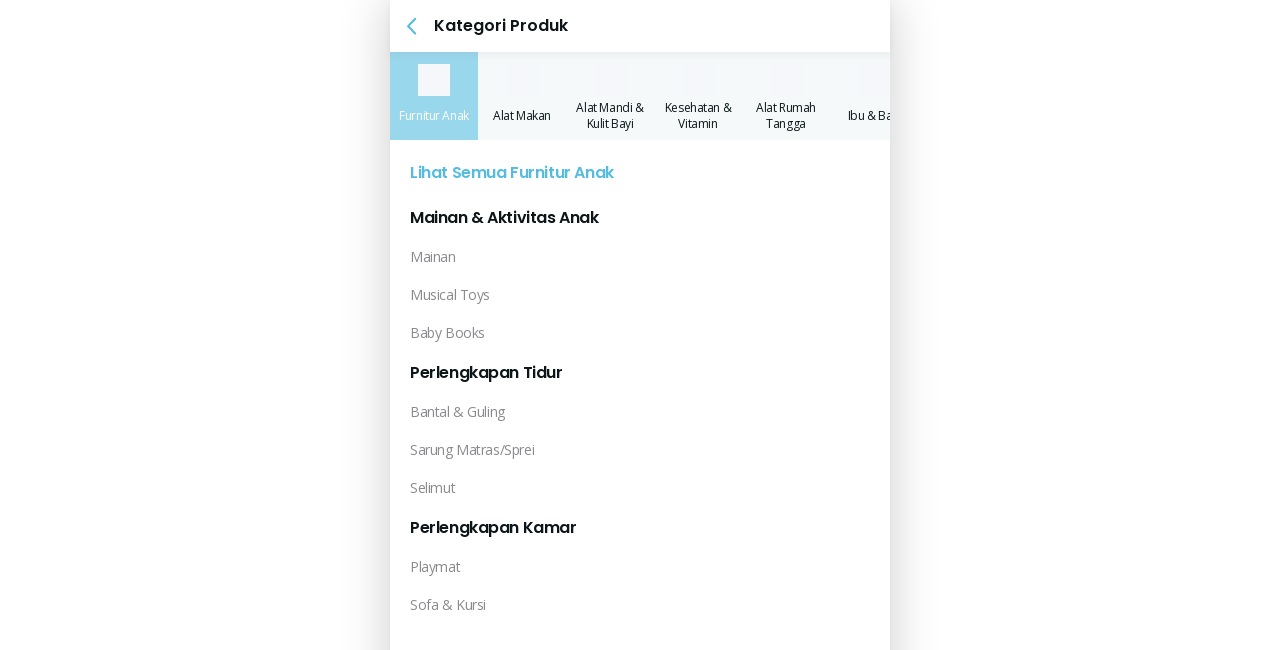

--- FILE ---
content_type: text/css
request_url: https://parentinghub.co.id/assets/vue-cropper.ebbea11d.css
body_size: 3017
content:
.vue-cropper[data-v-26736c2c]{position:relative;width:100%;height:100%;box-sizing:border-box;user-select:none;-webkit-user-select:none;-moz-user-select:none;-ms-user-select:none;direction:ltr;touch-action:none;text-align:left;background-image:url([data-uri])}.cropper-box[data-v-26736c2c],.cropper-box-canvas[data-v-26736c2c],.cropper-drag-box[data-v-26736c2c],.cropper-crop-box[data-v-26736c2c],.cropper-face[data-v-26736c2c]{position:absolute;top:0;right:0;bottom:0;left:0;user-select:none}.cropper-box-canvas img[data-v-26736c2c]{position:relative;text-align:left;user-select:none;transform:none;max-width:none;max-height:none}.cropper-box[data-v-26736c2c]{overflow:hidden}.cropper-move[data-v-26736c2c]{cursor:move}.cropper-crop[data-v-26736c2c]{cursor:crosshair}.cropper-modal[data-v-26736c2c]{background:rgba(0,0,0,.5)}.cropper-view-box[data-v-26736c2c]{display:block;overflow:hidden;width:100%;height:100%;outline:1px solid #39f;outline-color:#3399ffbf;user-select:none}.cropper-view-box img[data-v-26736c2c]{user-select:none;text-align:left;max-width:none;max-height:none}.cropper-face[data-v-26736c2c]{top:0;left:0;background-color:#fff;opacity:.1}.crop-info[data-v-26736c2c]{position:absolute;left:0px;min-width:65px;text-align:center;color:#fff;line-height:20px;background-color:#000c;font-size:12px}.crop-line[data-v-26736c2c]{position:absolute;display:block;width:100%;height:100%;opacity:.1}.line-w[data-v-26736c2c]{top:-3px;left:0;height:5px;cursor:n-resize}.line-a[data-v-26736c2c]{top:0;left:-3px;width:5px;cursor:w-resize}.line-s[data-v-26736c2c]{bottom:-3px;left:0;height:5px;cursor:s-resize}.line-d[data-v-26736c2c]{top:0;right:-3px;width:5px;cursor:e-resize}.crop-point[data-v-26736c2c]{position:absolute;width:8px;height:8px;opacity:.75;background-color:#39f;border-radius:100%}.point1[data-v-26736c2c]{top:-4px;left:-4px;cursor:nw-resize}.point2[data-v-26736c2c]{top:-5px;left:50%;margin-left:-3px;cursor:n-resize}.point3[data-v-26736c2c]{top:-4px;right:-4px;cursor:ne-resize}.point4[data-v-26736c2c]{top:50%;left:-4px;margin-top:-3px;cursor:w-resize}.point5[data-v-26736c2c]{top:50%;right:-4px;margin-top:-3px;cursor:e-resize}.point6[data-v-26736c2c]{bottom:-5px;left:-4px;cursor:sw-resize}.point7[data-v-26736c2c]{bottom:-5px;left:50%;margin-left:-3px;cursor:s-resize}.point8[data-v-26736c2c]{bottom:-5px;right:-4px;cursor:se-resize}@media screen and (max-width: 500px){.crop-point[data-v-26736c2c]{position:absolute;width:20px;height:20px;opacity:.45;background-color:#39f;border-radius:100%}.point1[data-v-26736c2c]{top:-10px;left:-10px}.point2[data-v-26736c2c],.point4[data-v-26736c2c],.point5[data-v-26736c2c],.point7[data-v-26736c2c]{display:none}.point3[data-v-26736c2c]{top:-10px;right:-10px}.point4[data-v-26736c2c]{top:0;left:0}.point6[data-v-26736c2c]{bottom:-10px;left:-10px}.point8[data-v-26736c2c]{bottom:-10px;right:-10px}}


--- FILE ---
content_type: text/css
request_url: https://parentinghub.co.id/assets/ProductCategory.a198611d.css
body_size: 1644
content:
.category-product__container[data-v-61855ae4]{display:-webkit-box;display:-moz-box;display:-ms-flexbox;display:-webkit-flex;display:flex;overflow:scroll hidden}.category-product__container[data-v-61855ae4]::-webkit-scrollbar{display:none}.category-product__container .menu-wrapper[data-v-61855ae4]{flex:1 0 88px}.category-product__container .menu-wrapper .menu-body[data-v-61855ae4]{cursor:pointer;background:#F6F9FA;display:flex;flex-direction:column;height:100%;padding:12px 8px 8px}.category-product__container .menu-wrapper .menu-body.active[data-v-61855ae4]{background:#99D7EC}.category-product__container .menu-wrapper .menu-body .icon[data-v-61855ae4]{display:flex;justify-content:center;flex-wrap:wrap;flex-grow:1}.category-product__container .menu-wrapper .menu-body .icon .menu-icon[data-v-61855ae4]{height:32px;width:32px;margin-bottom:4px}.category-product__container .menu-wrapper .menu-body .caption-1[data-v-61855ae4]{flex-wrap:wrap;flex-grow:1;text-align:center;color:#0c1517}.category-product__container .menu-wrapper .menu-body .caption-1.active[data-v-61855ae4]{color:#fff}.see-all__container[data-v-61855ae4]{margin-top:20px;margin-left:20px;margin-bottom:20px}.see-all__container .subtitle-1[data-v-61855ae4]{cursor:pointer;color:#55bce0}.sub-category__container[data-v-61855ae4]{margin-left:20px;margin-bottom:24px}.sub-category__container .title[data-v-61855ae4]{cursor:pointer;margin-bottom:1rem}.sub-category__container .title.subtitle-1[data-v-61855ae4]{color:#0c1517}.sub-category__container .subtitle[data-v-61855ae4]{cursor:pointer;margin-bottom:1rem}.sub-category__container .subtitle.body-text2[data-v-61855ae4]{color:#8a8a8e}.app-container[data-v-227619d2]{background:#ffffff;min-height:100vh}


--- FILE ---
content_type: text/css
request_url: https://parentinghub.co.id/assets/TopBar.02e88562.css
body_size: 889
content:
.dialog-background[data-v-38789980]{position:absolute;left:0px;width:100%;top:0px;z-index:-1}.topbar[data-v-38789980]{display:-webkit-box;display:-moz-box;display:-ms-flexbox;display:-webkit-flex;display:flex;box-shadow:0 4px 6px #82828217;background:white;padding:12px 8px}.topbar__back[data-v-38789980]{margin-right:8px}.topbar__back img[data-v-38789980]{width:28px;height:28px}.topbar__title[data-v-38789980]{margin:auto auto auto 0;font: 600 16px/24px Poppins,sans-serif;color:#0c1517;text-transform:capitalize}.topbar__share[data-v-38789980]{margin:auto 8px auto 0;cursor:pointer}.topbar__action[data-v-38789980]{margin:auto 0;cursor:pointer}.action-report[data-v-38789980]{cursor:pointer;color:#0c1517}.dialog__top-bar .el-dialog{max-width:436px;display:flex;flex-direction:column;margin:0;position:absolute;top:50%;left:50%;transform:translate(-50%,-50%);border-radius:6px}.dialog__top-bar .el-dialog__header{padding:0}.dialog__top-bar .el-dialog__body{padding:28px 32px}


--- FILE ---
content_type: text/css
request_url: https://parentinghub.co.id/assets/HeaderSearchCategoryProduct.6afb7c59.css
body_size: 548
content:
.header .input-pink .el-input__inner{border:none;border-radius:8px!important;color:#4496b3;background-color:#f6f9fa!important;padding-left:40px}.header .input-pink .el-input__inner::placeholder{color:#4496b3}.header[data-v-6b0c2f01]{background:white;padding:12px;display:flex;box-shadow:0 2px 8px #82828229}.header .search-icon[data-v-6b0c2f01]{width:20px;height:20px;position:relative}.header .clear-icon[data-v-6b0c2f01]{position:relative;cursor:pointer;margin-right:8px;width:20px;height:20px}.header .btn-cancel[data-v-6b0c2f01]{cursor:pointer;padding:10px 8px;color:#8a8a8e;text-decoration:none;margin-left:8px;letter-spacing:-.41px}


--- FILE ---
content_type: application/javascript
request_url: https://parentinghub.co.id/assets/@popperjs.ec4f034e.js
body_size: 21192
content:
var xr=typeof globalThis!="undefined"?globalThis:typeof window!="undefined"?window:typeof global!="undefined"?global:typeof self!="undefined"?self:{};function Pr(e){return e&&e.__esModule&&Object.prototype.hasOwnProperty.call(e,"default")?e.default:e}function St(e){if(e.__esModule)return e;var t=Object.defineProperty({},"__esModule",{value:!0});return Object.keys(e).forEach(function(r){var a=Object.getOwnPropertyDescriptor(e,r);Object.defineProperty(t,r,a.get?a:{enumerable:!0,get:function(){return e[r]}})}),t}var R="top",M="bottom",S="right",B="left",ye="auto",ne=[R,M,S,B],J="start",_="end",at="clippingParents",$e="viewport",Z="popper",nt="reference",Ae=ne.reduce(function(e,t){return e.concat([t+"-"+J,t+"-"+_])},[]),Re=[].concat(ne,[ye]).reduce(function(e,t){return e.concat([t,t+"-"+J,t+"-"+_])},[]),ot="beforeRead",it="read",st="afterRead",ft="beforeMain",pt="main",ct="afterMain",ut="beforeWrite",lt="write",vt="afterWrite",dt=[ot,it,st,ft,pt,ct,ut,lt,vt];function V(e){return e?(e.nodeName||"").toLowerCase():null}function k(e){if(e==null)return window;if(e.toString()!=="[object Window]"){var t=e.ownerDocument;return t&&t.defaultView||window}return e}function K(e){var t=k(e).Element;return e instanceof t||e instanceof Element}function T(e){var t=k(e).HTMLElement;return e instanceof t||e instanceof HTMLElement}function Be(e){if(typeof ShadowRoot=="undefined")return!1;var t=k(e).ShadowRoot;return e instanceof t||e instanceof ShadowRoot}function Tt(e){var t=e.state;Object.keys(t.elements).forEach(function(r){var a=t.styles[r]||{},n=t.attributes[r]||{},o=t.elements[r];!T(o)||!V(o)||(Object.assign(o.style,a),Object.keys(n).forEach(function(p){var s=n[p];s===!1?o.removeAttribute(p):o.setAttribute(p,s===!0?"":s)}))})}function kt(e){var t=e.state,r={popper:{position:t.options.strategy,left:"0",top:"0",margin:"0"},arrow:{position:"absolute"},reference:{}};return Object.assign(t.elements.popper.style,r.popper),t.styles=r,t.elements.arrow&&Object.assign(t.elements.arrow.style,r.arrow),function(){Object.keys(t.elements).forEach(function(a){var n=t.elements[a],o=t.attributes[a]||{},p=Object.keys(t.styles.hasOwnProperty(a)?t.styles[a]:r[a]),s=p.reduce(function(i,c){return i[c]="",i},{});!T(n)||!V(n)||(Object.assign(n.style,s),Object.keys(o).forEach(function(i){n.removeAttribute(i)}))})}}var Ce={name:"applyStyles",enabled:!0,phase:"write",fn:Tt,effect:kt,requires:["computeStyles"]};function H(e){return e.split("-")[0]}var G=Math.max,ge=Math.min,ee=Math.round;function je(){var e=navigator.userAgentData;return e!=null&&e.brands?e.brands.map(function(t){return t.brand+"/"+t.version}).join(" "):navigator.userAgent}function ht(){return!/^((?!chrome|android).)*safari/i.test(je())}function te(e,t,r){t===void 0&&(t=!1),r===void 0&&(r=!1);var a=e.getBoundingClientRect(),n=1,o=1;t&&T(e)&&(n=e.offsetWidth>0&&ee(a.width)/e.offsetWidth||1,o=e.offsetHeight>0&&ee(a.height)/e.offsetHeight||1);var p=K(e)?k(e):window,s=p.visualViewport,i=!ht()&&r,c=(a.left+(i&&s?s.offsetLeft:0))/n,f=(a.top+(i&&s?s.offsetTop:0))/o,h=a.width/n,y=a.height/o;return{width:h,height:y,top:f,right:c+h,bottom:f+y,left:c,x:c,y:f}}function Me(e){var t=te(e),r=e.offsetWidth,a=e.offsetHeight;return Math.abs(t.width-r)<=1&&(r=t.width),Math.abs(t.height-a)<=1&&(a=t.height),{x:e.offsetLeft,y:e.offsetTop,width:r,height:a}}function mt(e,t){var r=t.getRootNode&&t.getRootNode();if(e.contains(t))return!0;if(r&&Be(r)){var a=t;do{if(a&&e.isSameNode(a))return!0;a=a.parentNode||a.host}while(a)}return!1}function N(e){return k(e).getComputedStyle(e)}function Lt(e){return["table","td","th"].indexOf(V(e))>=0}function q(e){return((K(e)?e.ownerDocument:e.document)||window.document).documentElement}function be(e){return V(e)==="html"?e:e.assignedSlot||e.parentNode||(Be(e)?e.host:null)||q(e)}function Je(e){return!T(e)||N(e).position==="fixed"?null:e.offsetParent}function Wt(e){var t=/firefox/i.test(je()),r=/Trident/i.test(je());if(r&&T(e)){var a=N(e);if(a.position==="fixed")return null}var n=be(e);for(Be(n)&&(n=n.host);T(n)&&["html","body"].indexOf(V(n))<0;){var o=N(n);if(o.transform!=="none"||o.perspective!=="none"||o.contain==="paint"||["transform","perspective"].indexOf(o.willChange)!==-1||t&&o.willChange==="filter"||t&&o.filter&&o.filter!=="none")return n;n=n.parentNode}return null}function pe(e){for(var t=k(e),r=Je(e);r&&Lt(r)&&N(r).position==="static";)r=Je(r);return r&&(V(r)==="html"||V(r)==="body"&&N(r).position==="static")?t:r||Wt(e)||t}function Se(e){return["top","bottom"].indexOf(e)>=0?"x":"y"}function se(e,t,r){return G(e,ge(t,r))}function Ht(e,t,r){var a=se(e,t,r);return a>r?r:a}function gt(){return{top:0,right:0,bottom:0,left:0}}function yt(e){return Object.assign({},gt(),e)}function bt(e,t){return t.reduce(function(r,a){return r[a]=e,r},{})}var Vt=function(t,r){return t=typeof t=="function"?t(Object.assign({},r.rects,{placement:r.placement})):t,yt(typeof t!="number"?t:bt(t,ne))};function Nt(e){var t,r=e.state,a=e.name,n=e.options,o=r.elements.arrow,p=r.modifiersData.popperOffsets,s=H(r.placement),i=Se(s),c=[B,S].indexOf(s)>=0,f=c?"height":"width";if(!(!o||!p)){var h=Vt(n.padding,r),y=Me(o),u=i==="y"?R:B,w=i==="y"?M:S,d=r.rects.reference[f]+r.rects.reference[i]-p[i]-r.rects.popper[f],v=p[i]-r.rects.reference[i],b=pe(o),x=b?i==="y"?b.clientHeight||0:b.clientWidth||0:0,P=d/2-v/2,l=h[u],m=x-y[f]-h[w],g=x/2-y[f]/2+P,O=se(l,g,m),j=i;r.modifiersData[a]=(t={},t[j]=O,t.centerOffset=O-g,t)}}function Ft(e){var t=e.state,r=e.options,a=r.element,n=a===void 0?"[data-popper-arrow]":a;n!=null&&(typeof n=="string"&&(n=t.elements.popper.querySelector(n),!n)||!mt(t.elements.popper,n)||(t.elements.arrow=n))}var wt={name:"arrow",enabled:!0,phase:"main",fn:Nt,effect:Ft,requires:["popperOffsets"],requiresIfExists:["preventOverflow"]};function re(e){return e.split("-")[1]}var qt={top:"auto",right:"auto",bottom:"auto",left:"auto"};function Xt(e){var t=e.x,r=e.y,a=window,n=a.devicePixelRatio||1;return{x:ee(t*n)/n||0,y:ee(r*n)/n||0}}function Ke(e){var t,r=e.popper,a=e.popperRect,n=e.placement,o=e.variation,p=e.offsets,s=e.position,i=e.gpuAcceleration,c=e.adaptive,f=e.roundOffsets,h=e.isFixed,y=p.x,u=y===void 0?0:y,w=p.y,d=w===void 0?0:w,v=typeof f=="function"?f({x:u,y:d}):{x:u,y:d};u=v.x,d=v.y;var b=p.hasOwnProperty("x"),x=p.hasOwnProperty("y"),P=B,l=R,m=window;if(c){var g=pe(r),O="clientHeight",j="clientWidth";if(g===k(r)&&(g=q(r),N(g).position!=="static"&&s==="absolute"&&(O="scrollHeight",j="scrollWidth")),g=g,n===R||(n===B||n===S)&&o===_){l=M;var A=h&&g===m&&m.visualViewport?m.visualViewport.height:g[O];d-=A-a.height,d*=i?1:-1}if(n===B||(n===R||n===M)&&o===_){P=S;var E=h&&g===m&&m.visualViewport?m.visualViewport.width:g[j];u-=E-a.width,u*=i?1:-1}}var D=Object.assign({position:s},c&&qt),L=f===!0?Xt({x:u,y:d}):{x:u,y:d};if(u=L.x,d=L.y,i){var $;return Object.assign({},D,($={},$[l]=x?"0":"",$[P]=b?"0":"",$.transform=(m.devicePixelRatio||1)<=1?"translate("+u+"px, "+d+"px)":"translate3d("+u+"px, "+d+"px, 0)",$))}return Object.assign({},D,(t={},t[l]=x?d+"px":"",t[P]=b?u+"px":"",t.transform="",t))}function It(e){var t=e.state,r=e.options,a=r.gpuAcceleration,n=a===void 0?!0:a,o=r.adaptive,p=o===void 0?!0:o,s=r.roundOffsets,i=s===void 0?!0:s,c={placement:H(t.placement),variation:re(t.placement),popper:t.elements.popper,popperRect:t.rects.popper,gpuAcceleration:n,isFixed:t.options.strategy==="fixed"};t.modifiersData.popperOffsets!=null&&(t.styles.popper=Object.assign({},t.styles.popper,Ke(Object.assign({},c,{offsets:t.modifiersData.popperOffsets,position:t.options.strategy,adaptive:p,roundOffsets:i})))),t.modifiersData.arrow!=null&&(t.styles.arrow=Object.assign({},t.styles.arrow,Ke(Object.assign({},c,{offsets:t.modifiersData.arrow,position:"absolute",adaptive:!1,roundOffsets:i})))),t.attributes.popper=Object.assign({},t.attributes.popper,{"data-popper-placement":t.placement})}var Te={name:"computeStyles",enabled:!0,phase:"beforeWrite",fn:It,data:{}},he={passive:!0};function Yt(e){var t=e.state,r=e.instance,a=e.options,n=a.scroll,o=n===void 0?!0:n,p=a.resize,s=p===void 0?!0:p,i=k(t.elements.popper),c=[].concat(t.scrollParents.reference,t.scrollParents.popper);return o&&c.forEach(function(f){f.addEventListener("scroll",r.update,he)}),s&&i.addEventListener("resize",r.update,he),function(){o&&c.forEach(function(f){f.removeEventListener("scroll",r.update,he)}),s&&i.removeEventListener("resize",r.update,he)}}var ke={name:"eventListeners",enabled:!0,phase:"write",fn:function(){},effect:Yt,data:{}},zt={left:"right",right:"left",bottom:"top",top:"bottom"};function me(e){return e.replace(/left|right|bottom|top/g,function(t){return zt[t]})}var Ut={start:"end",end:"start"};function Qe(e){return e.replace(/start|end/g,function(t){return Ut[t]})}function Le(e){var t=k(e),r=t.pageXOffset,a=t.pageYOffset;return{scrollLeft:r,scrollTop:a}}function We(e){return te(q(e)).left+Le(e).scrollLeft}function Gt(e,t){var r=k(e),a=q(e),n=r.visualViewport,o=a.clientWidth,p=a.clientHeight,s=0,i=0;if(n){o=n.width,p=n.height;var c=ht();(c||!c&&t==="fixed")&&(s=n.offsetLeft,i=n.offsetTop)}return{width:o,height:p,x:s+We(e),y:i}}function Jt(e){var t,r=q(e),a=Le(e),n=(t=e.ownerDocument)==null?void 0:t.body,o=G(r.scrollWidth,r.clientWidth,n?n.scrollWidth:0,n?n.clientWidth:0),p=G(r.scrollHeight,r.clientHeight,n?n.scrollHeight:0,n?n.clientHeight:0),s=-a.scrollLeft+We(e),i=-a.scrollTop;return N(n||r).direction==="rtl"&&(s+=G(r.clientWidth,n?n.clientWidth:0)-o),{width:o,height:p,x:s,y:i}}function He(e){var t=N(e),r=t.overflow,a=t.overflowX,n=t.overflowY;return/auto|scroll|overlay|hidden/.test(r+n+a)}function Ot(e){return["html","body","#document"].indexOf(V(e))>=0?e.ownerDocument.body:T(e)&&He(e)?e:Ot(be(e))}function fe(e,t){var r;t===void 0&&(t=[]);var a=Ot(e),n=a===((r=e.ownerDocument)==null?void 0:r.body),o=k(a),p=n?[o].concat(o.visualViewport||[],He(a)?a:[]):a,s=t.concat(p);return n?s:s.concat(fe(be(p)))}function De(e){return Object.assign({},e,{left:e.x,top:e.y,right:e.x+e.width,bottom:e.y+e.height})}function Kt(e,t){var r=te(e,!1,t==="fixed");return r.top=r.top+e.clientTop,r.left=r.left+e.clientLeft,r.bottom=r.top+e.clientHeight,r.right=r.left+e.clientWidth,r.width=e.clientWidth,r.height=e.clientHeight,r.x=r.left,r.y=r.top,r}function Ze(e,t,r){return t===$e?De(Gt(e,r)):K(t)?Kt(t,r):De(Jt(q(e)))}function Qt(e){var t=fe(be(e)),r=["absolute","fixed"].indexOf(N(e).position)>=0,a=r&&T(e)?pe(e):e;return K(a)?t.filter(function(n){return K(n)&&mt(n,a)&&V(n)!=="body"}):[]}function Zt(e,t,r,a){var n=t==="clippingParents"?Qt(e):[].concat(t),o=[].concat(n,[r]),p=o[0],s=o.reduce(function(i,c){var f=Ze(e,c,a);return i.top=G(f.top,i.top),i.right=ge(f.right,i.right),i.bottom=ge(f.bottom,i.bottom),i.left=G(f.left,i.left),i},Ze(e,p,a));return s.width=s.right-s.left,s.height=s.bottom-s.top,s.x=s.left,s.y=s.top,s}function xt(e){var t=e.reference,r=e.element,a=e.placement,n=a?H(a):null,o=a?re(a):null,p=t.x+t.width/2-r.width/2,s=t.y+t.height/2-r.height/2,i;switch(n){case R:i={x:p,y:t.y-r.height};break;case M:i={x:p,y:t.y+t.height};break;case S:i={x:t.x+t.width,y:s};break;case B:i={x:t.x-r.width,y:s};break;default:i={x:t.x,y:t.y}}var c=n?Se(n):null;if(c!=null){var f=c==="y"?"height":"width";switch(o){case J:i[c]=i[c]-(t[f]/2-r[f]/2);break;case _:i[c]=i[c]+(t[f]/2-r[f]/2);break}}return i}function ae(e,t){t===void 0&&(t={});var r=t,a=r.placement,n=a===void 0?e.placement:a,o=r.strategy,p=o===void 0?e.strategy:o,s=r.boundary,i=s===void 0?at:s,c=r.rootBoundary,f=c===void 0?$e:c,h=r.elementContext,y=h===void 0?Z:h,u=r.altBoundary,w=u===void 0?!1:u,d=r.padding,v=d===void 0?0:d,b=yt(typeof v!="number"?v:bt(v,ne)),x=y===Z?nt:Z,P=e.rects.popper,l=e.elements[w?x:y],m=Zt(K(l)?l:l.contextElement||q(e.elements.popper),i,f,p),g=te(e.elements.reference),O=xt({reference:g,element:P,strategy:"absolute",placement:n}),j=De(Object.assign({},P,O)),A=y===Z?j:g,E={top:m.top-A.top+b.top,bottom:A.bottom-m.bottom+b.bottom,left:m.left-A.left+b.left,right:A.right-m.right+b.right},D=e.modifiersData.offset;if(y===Z&&D){var L=D[n];Object.keys(E).forEach(function($){var X=[S,M].indexOf($)>=0?1:-1,I=[R,M].indexOf($)>=0?"y":"x";E[$]+=L[I]*X})}return E}function _t(e,t){t===void 0&&(t={});var r=t,a=r.placement,n=r.boundary,o=r.rootBoundary,p=r.padding,s=r.flipVariations,i=r.allowedAutoPlacements,c=i===void 0?Re:i,f=re(a),h=f?s?Ae:Ae.filter(function(w){return re(w)===f}):ne,y=h.filter(function(w){return c.indexOf(w)>=0});y.length===0&&(y=h);var u=y.reduce(function(w,d){return w[d]=ae(e,{placement:d,boundary:n,rootBoundary:o,padding:p})[H(d)],w},{});return Object.keys(u).sort(function(w,d){return u[w]-u[d]})}function er(e){if(H(e)===ye)return[];var t=me(e);return[Qe(e),t,Qe(t)]}function tr(e){var t=e.state,r=e.options,a=e.name;if(!t.modifiersData[a]._skip){for(var n=r.mainAxis,o=n===void 0?!0:n,p=r.altAxis,s=p===void 0?!0:p,i=r.fallbackPlacements,c=r.padding,f=r.boundary,h=r.rootBoundary,y=r.altBoundary,u=r.flipVariations,w=u===void 0?!0:u,d=r.allowedAutoPlacements,v=t.options.placement,b=H(v),x=b===v,P=i||(x||!w?[me(v)]:er(v)),l=[v].concat(P).reduce(function(Q,F){return Q.concat(H(F)===ye?_t(t,{placement:F,boundary:f,rootBoundary:h,padding:c,flipVariations:w,allowedAutoPlacements:d}):F)},[]),m=t.rects.reference,g=t.rects.popper,O=new Map,j=!0,A=l[0],E=0;E<l.length;E++){var D=l[E],L=H(D),$=re(D)===J,X=[R,M].indexOf(L)>=0,I=X?"width":"height",C=ae(t,{placement:D,boundary:f,rootBoundary:h,altBoundary:y,padding:c}),W=X?$?S:B:$?M:R;m[I]>g[I]&&(W=me(W));var ce=me(W),Y=[];if(o&&Y.push(C[L]<=0),s&&Y.push(C[W]<=0,C[ce]<=0),Y.every(function(Q){return Q})){A=D,j=!1;break}O.set(D,Y)}if(j)for(var ue=w?3:1,Oe=function(F){var ie=l.find(function(ve){var z=O.get(ve);if(z)return z.slice(0,F).every(function(xe){return xe})});if(ie)return A=ie,"break"},oe=ue;oe>0;oe--){var le=Oe(oe);if(le==="break")break}t.placement!==A&&(t.modifiersData[a]._skip=!0,t.placement=A,t.reset=!0)}}var Pt={name:"flip",enabled:!0,phase:"main",fn:tr,requiresIfExists:["offset"],data:{_skip:!1}};function _e(e,t,r){return r===void 0&&(r={x:0,y:0}),{top:e.top-t.height-r.y,right:e.right-t.width+r.x,bottom:e.bottom-t.height+r.y,left:e.left-t.width-r.x}}function et(e){return[R,S,M,B].some(function(t){return e[t]>=0})}function rr(e){var t=e.state,r=e.name,a=t.rects.reference,n=t.rects.popper,o=t.modifiersData.preventOverflow,p=ae(t,{elementContext:"reference"}),s=ae(t,{altBoundary:!0}),i=_e(p,a),c=_e(s,n,o),f=et(i),h=et(c);t.modifiersData[r]={referenceClippingOffsets:i,popperEscapeOffsets:c,isReferenceHidden:f,hasPopperEscaped:h},t.attributes.popper=Object.assign({},t.attributes.popper,{"data-popper-reference-hidden":f,"data-popper-escaped":h})}var Et={name:"hide",enabled:!0,phase:"main",requiresIfExists:["preventOverflow"],fn:rr};function ar(e,t,r){var a=H(e),n=[B,R].indexOf(a)>=0?-1:1,o=typeof r=="function"?r(Object.assign({},t,{placement:e})):r,p=o[0],s=o[1];return p=p||0,s=(s||0)*n,[B,S].indexOf(a)>=0?{x:s,y:p}:{x:p,y:s}}function nr(e){var t=e.state,r=e.options,a=e.name,n=r.offset,o=n===void 0?[0,0]:n,p=Re.reduce(function(f,h){return f[h]=ar(h,t.rects,o),f},{}),s=p[t.placement],i=s.x,c=s.y;t.modifiersData.popperOffsets!=null&&(t.modifiersData.popperOffsets.x+=i,t.modifiersData.popperOffsets.y+=c),t.modifiersData[a]=p}var At={name:"offset",enabled:!0,phase:"main",requires:["popperOffsets"],fn:nr};function or(e){var t=e.state,r=e.name;t.modifiersData[r]=xt({reference:t.rects.reference,element:t.rects.popper,strategy:"absolute",placement:t.placement})}var Ve={name:"popperOffsets",enabled:!0,phase:"read",fn:or,data:{}};function ir(e){return e==="x"?"y":"x"}function sr(e){var t=e.state,r=e.options,a=e.name,n=r.mainAxis,o=n===void 0?!0:n,p=r.altAxis,s=p===void 0?!1:p,i=r.boundary,c=r.rootBoundary,f=r.altBoundary,h=r.padding,y=r.tether,u=y===void 0?!0:y,w=r.tetherOffset,d=w===void 0?0:w,v=ae(t,{boundary:i,rootBoundary:c,padding:h,altBoundary:f}),b=H(t.placement),x=re(t.placement),P=!x,l=Se(b),m=ir(l),g=t.modifiersData.popperOffsets,O=t.rects.reference,j=t.rects.popper,A=typeof d=="function"?d(Object.assign({},t.rects,{placement:t.placement})):d,E=typeof A=="number"?{mainAxis:A,altAxis:A}:Object.assign({mainAxis:0,altAxis:0},A),D=t.modifiersData.offset?t.modifiersData.offset[t.placement]:null,L={x:0,y:0};if(!!g){if(o){var $,X=l==="y"?R:B,I=l==="y"?M:S,C=l==="y"?"height":"width",W=g[l],ce=W+v[X],Y=W-v[I],ue=u?-j[C]/2:0,Oe=x===J?O[C]:j[C],oe=x===J?-j[C]:-O[C],le=t.elements.arrow,Q=u&&le?Me(le):{width:0,height:0},F=t.modifiersData["arrow#persistent"]?t.modifiersData["arrow#persistent"].padding:gt(),ie=F[X],ve=F[I],z=se(0,O[C],Q[C]),xe=P?O[C]/2-ue-z-ie-E.mainAxis:Oe-z-ie-E.mainAxis,Dt=P?-O[C]/2+ue+z+ve+E.mainAxis:oe+z+ve+E.mainAxis,Pe=t.elements.arrow&&pe(t.elements.arrow),$t=Pe?l==="y"?Pe.clientTop||0:Pe.clientLeft||0:0,Ne=($=D==null?void 0:D[l])!=null?$:0,Rt=W+xe-Ne-$t,Bt=W+Dt-Ne,Fe=se(u?ge(ce,Rt):ce,W,u?G(Y,Bt):Y);g[l]=Fe,L[l]=Fe-W}if(s){var qe,Ct=l==="x"?R:B,Mt=l==="x"?M:S,U=g[m],de=m==="y"?"height":"width",Xe=U+v[Ct],Ie=U-v[Mt],Ee=[R,B].indexOf(b)!==-1,Ye=(qe=D==null?void 0:D[m])!=null?qe:0,ze=Ee?Xe:U-O[de]-j[de]-Ye+E.altAxis,Ue=Ee?U+O[de]+j[de]-Ye-E.altAxis:Ie,Ge=u&&Ee?Ht(ze,U,Ue):se(u?ze:Xe,U,u?Ue:Ie);g[m]=Ge,L[m]=Ge-U}t.modifiersData[a]=L}}var jt={name:"preventOverflow",enabled:!0,phase:"main",fn:sr,requiresIfExists:["offset"]};function fr(e){return{scrollLeft:e.scrollLeft,scrollTop:e.scrollTop}}function pr(e){return e===k(e)||!T(e)?Le(e):fr(e)}function cr(e){var t=e.getBoundingClientRect(),r=ee(t.width)/e.offsetWidth||1,a=ee(t.height)/e.offsetHeight||1;return r!==1||a!==1}function ur(e,t,r){r===void 0&&(r=!1);var a=T(t),n=T(t)&&cr(t),o=q(t),p=te(e,n,r),s={scrollLeft:0,scrollTop:0},i={x:0,y:0};return(a||!a&&!r)&&((V(t)!=="body"||He(o))&&(s=pr(t)),T(t)?(i=te(t,!0),i.x+=t.clientLeft,i.y+=t.clientTop):o&&(i.x=We(o))),{x:p.left+s.scrollLeft-i.x,y:p.top+s.scrollTop-i.y,width:p.width,height:p.height}}function lr(e){var t=new Map,r=new Set,a=[];e.forEach(function(o){t.set(o.name,o)});function n(o){r.add(o.name);var p=[].concat(o.requires||[],o.requiresIfExists||[]);p.forEach(function(s){if(!r.has(s)){var i=t.get(s);i&&n(i)}}),a.push(o)}return e.forEach(function(o){r.has(o.name)||n(o)}),a}function vr(e){var t=lr(e);return dt.reduce(function(r,a){return r.concat(t.filter(function(n){return n.phase===a}))},[])}function dr(e){var t;return function(){return t||(t=new Promise(function(r){Promise.resolve().then(function(){t=void 0,r(e())})})),t}}function hr(e){var t=e.reduce(function(r,a){var n=r[a.name];return r[a.name]=n?Object.assign({},n,a,{options:Object.assign({},n.options,a.options),data:Object.assign({},n.data,a.data)}):a,r},{});return Object.keys(t).map(function(r){return t[r]})}var tt={placement:"bottom",modifiers:[],strategy:"absolute"};function rt(){for(var e=arguments.length,t=new Array(e),r=0;r<e;r++)t[r]=arguments[r];return!t.some(function(a){return!(a&&typeof a.getBoundingClientRect=="function")})}function we(e){e===void 0&&(e={});var t=e,r=t.defaultModifiers,a=r===void 0?[]:r,n=t.defaultOptions,o=n===void 0?tt:n;return function(s,i,c){c===void 0&&(c=o);var f={placement:"bottom",orderedModifiers:[],options:Object.assign({},tt,o),modifiersData:{},elements:{reference:s,popper:i},attributes:{},styles:{}},h=[],y=!1,u={state:f,setOptions:function(b){var x=typeof b=="function"?b(f.options):b;d(),f.options=Object.assign({},o,f.options,x),f.scrollParents={reference:K(s)?fe(s):s.contextElement?fe(s.contextElement):[],popper:fe(i)};var P=vr(hr([].concat(a,f.options.modifiers)));return f.orderedModifiers=P.filter(function(l){return l.enabled}),w(),u.update()},forceUpdate:function(){if(!y){var b=f.elements,x=b.reference,P=b.popper;if(!!rt(x,P)){f.rects={reference:ur(x,pe(P),f.options.strategy==="fixed"),popper:Me(P)},f.reset=!1,f.placement=f.options.placement,f.orderedModifiers.forEach(function(E){return f.modifiersData[E.name]=Object.assign({},E.data)});for(var l=0;l<f.orderedModifiers.length;l++){if(f.reset===!0){f.reset=!1,l=-1;continue}var m=f.orderedModifiers[l],g=m.fn,O=m.options,j=O===void 0?{}:O,A=m.name;typeof g=="function"&&(f=g({state:f,options:j,name:A,instance:u})||f)}}}},update:dr(function(){return new Promise(function(v){u.forceUpdate(),v(f)})}),destroy:function(){d(),y=!0}};if(!rt(s,i))return u;u.setOptions(c).then(function(v){!y&&c.onFirstUpdate&&c.onFirstUpdate(v)});function w(){f.orderedModifiers.forEach(function(v){var b=v.name,x=v.options,P=x===void 0?{}:x,l=v.effect;if(typeof l=="function"){var m=l({state:f,name:b,instance:u,options:P}),g=function(){};h.push(m||g)}})}function d(){h.forEach(function(v){return v()}),h=[]}return u}}var mr=we(),gr=[ke,Ve,Te,Ce],yr=we({defaultModifiers:gr}),br=[ke,Ve,Te,Ce,At,Pt,jt,wt,Et],wr=we({defaultModifiers:br}),Or=Object.freeze(Object.defineProperty({__proto__:null,popperGenerator:we,detectOverflow:ae,createPopperBase:mr,createPopper:wr,createPopperLite:yr,top:R,bottom:M,right:S,left:B,auto:ye,basePlacements:ne,start:J,end:_,clippingParents:at,viewport:$e,popper:Z,reference:nt,variationPlacements:Ae,placements:Re,beforeRead:ot,read:it,afterRead:st,beforeMain:ft,main:pt,afterMain:ct,beforeWrite:ut,write:lt,afterWrite:vt,modifierPhases:dt,applyStyles:Ce,arrow:wt,computeStyles:Te,eventListeners:ke,flip:Pt,hide:Et,offset:At,popperOffsets:Ve,preventOverflow:jt},Symbol.toStringTag,{value:"Module"})),Er=St(Or);export{wr as a,Pr as b,xr as c,St as g,Er as r};


--- FILE ---
content_type: application/javascript
request_url: https://parentinghub.co.id/assets/@firebase.34f52673.js
body_size: 210890
content:
import{o as ee,d as Y}from"./idb.d82bd9ca.js";import{_ as it}from"./tslib.9ddfe73c.js";/**
 * @license
 * Copyright 2017 Google LLC
 *
 * Licensed under the Apache License, Version 2.0 (the "License");
 * you may not use this file except in compliance with the License.
 * You may obtain a copy of the License at
 *
 *   http://www.apache.org/licenses/LICENSE-2.0
 *
 * Unless required by applicable law or agreed to in writing, software
 * distributed under the License is distributed on an "AS IS" BASIS,
 * WITHOUT WARRANTIES OR CONDITIONS OF ANY KIND, either express or implied.
 * See the License for the specific language governing permissions and
 * limitations under the License.
 *//**
 * @license
 * Copyright 2017 Google LLC
 *
 * Licensed under the Apache License, Version 2.0 (the "License");
 * you may not use this file except in compliance with the License.
 * You may obtain a copy of the License at
 *
 *   http://www.apache.org/licenses/LICENSE-2.0
 *
 * Unless required by applicable law or agreed to in writing, software
 * distributed under the License is distributed on an "AS IS" BASIS,
 * WITHOUT WARRANTIES OR CONDITIONS OF ANY KIND, either express or implied.
 * See the License for the specific language governing permissions and
 * limitations under the License.
 */const gn=function(t){const e=[];let n=0;for(let i=0;i<t.length;i++){let r=t.charCodeAt(i);r<128?e[n++]=r:r<2048?(e[n++]=r>>6|192,e[n++]=r&63|128):(r&64512)===55296&&i+1<t.length&&(t.charCodeAt(i+1)&64512)===56320?(r=65536+((r&1023)<<10)+(t.charCodeAt(++i)&1023),e[n++]=r>>18|240,e[n++]=r>>12&63|128,e[n++]=r>>6&63|128,e[n++]=r&63|128):(e[n++]=r>>12|224,e[n++]=r>>6&63|128,e[n++]=r&63|128)}return e},Ui=function(t){const e=[];let n=0,i=0;for(;n<t.length;){const r=t[n++];if(r<128)e[i++]=String.fromCharCode(r);else if(r>191&&r<224){const s=t[n++];e[i++]=String.fromCharCode((r&31)<<6|s&63)}else if(r>239&&r<365){const s=t[n++],o=t[n++],a=t[n++],c=((r&7)<<18|(s&63)<<12|(o&63)<<6|a&63)-65536;e[i++]=String.fromCharCode(55296+(c>>10)),e[i++]=String.fromCharCode(56320+(c&1023))}else{const s=t[n++],o=t[n++];e[i++]=String.fromCharCode((r&15)<<12|(s&63)<<6|o&63)}}return e.join("")},mn={byteToCharMap_:null,charToByteMap_:null,byteToCharMapWebSafe_:null,charToByteMapWebSafe_:null,ENCODED_VALS_BASE:"ABCDEFGHIJKLMNOPQRSTUVWXYZabcdefghijklmnopqrstuvwxyz0123456789",get ENCODED_VALS(){return this.ENCODED_VALS_BASE+"+/="},get ENCODED_VALS_WEBSAFE(){return this.ENCODED_VALS_BASE+"-_."},HAS_NATIVE_SUPPORT:typeof atob=="function",encodeByteArray(t,e){if(!Array.isArray(t))throw Error("encodeByteArray takes an array as a parameter");this.init_();const n=e?this.byteToCharMapWebSafe_:this.byteToCharMap_,i=[];for(let r=0;r<t.length;r+=3){const s=t[r],o=r+1<t.length,a=o?t[r+1]:0,c=r+2<t.length,l=c?t[r+2]:0,u=s>>2,f=(s&3)<<4|a>>4;let m=(a&15)<<2|l>>6,E=l&63;c||(E=64,o||(m=64)),i.push(n[u],n[f],n[m],n[E])}return i.join("")},encodeString(t,e){return this.HAS_NATIVE_SUPPORT&&!e?btoa(t):this.encodeByteArray(gn(t),e)},decodeString(t,e){return this.HAS_NATIVE_SUPPORT&&!e?atob(t):Ui(this.decodeStringToByteArray(t,e))},decodeStringToByteArray(t,e){this.init_();const n=e?this.charToByteMapWebSafe_:this.charToByteMap_,i=[];for(let r=0;r<t.length;){const s=n[t.charAt(r++)],a=r<t.length?n[t.charAt(r)]:0;++r;const l=r<t.length?n[t.charAt(r)]:64;++r;const f=r<t.length?n[t.charAt(r)]:64;if(++r,s==null||a==null||l==null||f==null)throw Error();const m=s<<2|a>>4;if(i.push(m),l!==64){const E=a<<4&240|l>>2;if(i.push(E),f!==64){const J=l<<6&192|f;i.push(J)}}}return i},init_(){if(!this.byteToCharMap_){this.byteToCharMap_={},this.charToByteMap_={},this.byteToCharMapWebSafe_={},this.charToByteMapWebSafe_={};for(let t=0;t<this.ENCODED_VALS.length;t++)this.byteToCharMap_[t]=this.ENCODED_VALS.charAt(t),this.charToByteMap_[this.byteToCharMap_[t]]=t,this.byteToCharMapWebSafe_[t]=this.ENCODED_VALS_WEBSAFE.charAt(t),this.charToByteMapWebSafe_[this.byteToCharMapWebSafe_[t]]=t,t>=this.ENCODED_VALS_BASE.length&&(this.charToByteMap_[this.ENCODED_VALS_WEBSAFE.charAt(t)]=t,this.charToByteMapWebSafe_[this.ENCODED_VALS.charAt(t)]=t)}}},$i=function(t){const e=gn(t);return mn.encodeByteArray(e,!0)},_n=function(t){return $i(t).replace(/\./g,"")},bn=function(t){try{return mn.decodeString(t,!0)}catch(e){console.error("base64Decode failed: ",e)}return null};/**
 * @license
 * Copyright 2022 Google LLC
 *
 * Licensed under the Apache License, Version 2.0 (the "License");
 * you may not use this file except in compliance with the License.
 * You may obtain a copy of the License at
 *
 *   http://www.apache.org/licenses/LICENSE-2.0
 *
 * Unless required by applicable law or agreed to in writing, software
 * distributed under the License is distributed on an "AS IS" BASIS,
 * WITHOUT WARRANTIES OR CONDITIONS OF ANY KIND, either express or implied.
 * See the License for the specific language governing permissions and
 * limitations under the License.
 */function xi(){if(typeof self!="undefined")return self;if(typeof window!="undefined")return window;if(typeof global!="undefined")return global;throw new Error("Unable to locate global object.")}/**
 * @license
 * Copyright 2022 Google LLC
 *
 * Licensed under the Apache License, Version 2.0 (the "License");
 * you may not use this file except in compliance with the License.
 * You may obtain a copy of the License at
 *
 *   http://www.apache.org/licenses/LICENSE-2.0
 *
 * Unless required by applicable law or agreed to in writing, software
 * distributed under the License is distributed on an "AS IS" BASIS,
 * WITHOUT WARRANTIES OR CONDITIONS OF ANY KIND, either express or implied.
 * See the License for the specific language governing permissions and
 * limitations under the License.
 */const Fi=()=>xi().__FIREBASE_DEFAULTS__,Bi=()=>{if(typeof process=="undefined"||typeof process.env=="undefined")return;const t={}.__FIREBASE_DEFAULTS__;if(t)return JSON.parse(t)},ji=()=>{if(typeof document=="undefined")return;let t;try{t=document.cookie.match(/__FIREBASE_DEFAULTS__=([^;]+)/)}catch{return}const e=t&&bn(t[1]);return e&&JSON.parse(e)},rt=()=>{try{return Fi()||Bi()||ji()}catch(t){console.info(`Unable to get __FIREBASE_DEFAULTS__ due to: ${t}`);return}},Hi=t=>{var e,n;return(n=(e=rt())===null||e===void 0?void 0:e.emulatorHosts)===null||n===void 0?void 0:n[t]},Vi=()=>{var t;return(t=rt())===null||t===void 0?void 0:t.config},wn=t=>{var e;return(e=rt())===null||e===void 0?void 0:e[`_${t}`]};/**
 * @license
 * Copyright 2017 Google LLC
 *
 * Licensed under the Apache License, Version 2.0 (the "License");
 * you may not use this file except in compliance with the License.
 * You may obtain a copy of the License at
 *
 *   http://www.apache.org/licenses/LICENSE-2.0
 *
 * Unless required by applicable law or agreed to in writing, software
 * distributed under the License is distributed on an "AS IS" BASIS,
 * WITHOUT WARRANTIES OR CONDITIONS OF ANY KIND, either express or implied.
 * See the License for the specific language governing permissions and
 * limitations under the License.
 */class Ki{constructor(){this.reject=()=>{},this.resolve=()=>{},this.promise=new Promise((e,n)=>{this.resolve=e,this.reject=n})}wrapCallback(e){return(n,i)=>{n?this.reject(n):this.resolve(i),typeof e=="function"&&(this.promise.catch(()=>{}),e.length===1?e(n):e(n,i))}}}/**
 * @license
 * Copyright 2017 Google LLC
 *
 * Licensed under the Apache License, Version 2.0 (the "License");
 * you may not use this file except in compliance with the License.
 * You may obtain a copy of the License at
 *
 *   http://www.apache.org/licenses/LICENSE-2.0
 *
 * Unless required by applicable law or agreed to in writing, software
 * distributed under the License is distributed on an "AS IS" BASIS,
 * WITHOUT WARRANTIES OR CONDITIONS OF ANY KIND, either express or implied.
 * See the License for the specific language governing permissions and
 * limitations under the License.
 */function g(){return typeof navigator!="undefined"&&typeof navigator.userAgent=="string"?navigator.userAgent:""}function Wi(){return typeof window!="undefined"&&!!(window.cordova||window.phonegap||window.PhoneGap)&&/ios|iphone|ipod|ipad|android|blackberry|iemobile/i.test(g())}function qi(){const t=typeof chrome=="object"?chrome.runtime:typeof browser=="object"?browser.runtime:void 0;return typeof t=="object"&&t.id!==void 0}function zi(){return typeof navigator=="object"&&navigator.product==="ReactNative"}function Gi(){const t=g();return t.indexOf("MSIE ")>=0||t.indexOf("Trident/")>=0}function st(){try{return typeof indexedDB=="object"}catch{return!1}}function ot(){return new Promise((t,e)=>{try{let n=!0;const i="validate-browser-context-for-indexeddb-analytics-module",r=self.indexedDB.open(i);r.onsuccess=()=>{r.result.close(),n||self.indexedDB.deleteDatabase(i),t(!0)},r.onupgradeneeded=()=>{n=!1},r.onerror=()=>{var s;e(((s=r.error)===null||s===void 0?void 0:s.message)||"")}}catch(n){e(n)}})}function Ji(){return!(typeof navigator=="undefined"||!navigator.cookieEnabled)}/**
 * @license
 * Copyright 2017 Google LLC
 *
 * Licensed under the Apache License, Version 2.0 (the "License");
 * you may not use this file except in compliance with the License.
 * You may obtain a copy of the License at
 *
 *   http://www.apache.org/licenses/LICENSE-2.0
 *
 * Unless required by applicable law or agreed to in writing, software
 * distributed under the License is distributed on an "AS IS" BASIS,
 * WITHOUT WARRANTIES OR CONDITIONS OF ANY KIND, either express or implied.
 * See the License for the specific language governing permissions and
 * limitations under the License.
 */const Yi="FirebaseError";class D extends Error{constructor(e,n,i){super(n),this.code=e,this.customData=i,this.name=Yi,Object.setPrototypeOf(this,D.prototype),Error.captureStackTrace&&Error.captureStackTrace(this,x.prototype.create)}}class x{constructor(e,n,i){this.service=e,this.serviceName=n,this.errors=i}create(e,...n){const i=n[0]||{},r=`${this.service}/${e}`,s=this.errors[e],o=s?Xi(s,i):"Error",a=`${this.serviceName}: ${o} (${r}).`;return new D(r,a,i)}}function Xi(t,e){return t.replace(Qi,(n,i)=>{const r=e[i];return r!=null?String(r):`<${i}?>`})}const Qi=/\{\$([^}]+)}/g;function Zi(t){for(const e in t)if(Object.prototype.hasOwnProperty.call(t,e))return!1;return!0}function _e(t,e){if(t===e)return!0;const n=Object.keys(t),i=Object.keys(e);for(const r of n){if(!i.includes(r))return!1;const s=t[r],o=e[r];if(Ut(s)&&Ut(o)){if(!_e(s,o))return!1}else if(s!==o)return!1}for(const r of i)if(!n.includes(r))return!1;return!0}function Ut(t){return t!==null&&typeof t=="object"}/**
 * @license
 * Copyright 2017 Google LLC
 *
 * Licensed under the Apache License, Version 2.0 (the "License");
 * you may not use this file except in compliance with the License.
 * You may obtain a copy of the License at
 *
 *   http://www.apache.org/licenses/LICENSE-2.0
 *
 * Unless required by applicable law or agreed to in writing, software
 * distributed under the License is distributed on an "AS IS" BASIS,
 * WITHOUT WARRANTIES OR CONDITIONS OF ANY KIND, either express or implied.
 * See the License for the specific language governing permissions and
 * limitations under the License.
 */function ae(t){const e=[];for(const[n,i]of Object.entries(t))Array.isArray(i)?i.forEach(r=>{e.push(encodeURIComponent(n)+"="+encodeURIComponent(r))}):e.push(encodeURIComponent(n)+"="+encodeURIComponent(i));return e.length?"&"+e.join("&"):""}function er(t,e){const n=new tr(t,e);return n.subscribe.bind(n)}class tr{constructor(e,n){this.observers=[],this.unsubscribes=[],this.observerCount=0,this.task=Promise.resolve(),this.finalized=!1,this.onNoObservers=n,this.task.then(()=>{e(this)}).catch(i=>{this.error(i)})}next(e){this.forEachObserver(n=>{n.next(e)})}error(e){this.forEachObserver(n=>{n.error(e)}),this.close(e)}complete(){this.forEachObserver(e=>{e.complete()}),this.close()}subscribe(e,n,i){let r;if(e===void 0&&n===void 0&&i===void 0)throw new Error("Missing Observer.");nr(e,["next","error","complete"])?r=e:r={next:e,error:n,complete:i},r.next===void 0&&(r.next=xe),r.error===void 0&&(r.error=xe),r.complete===void 0&&(r.complete=xe);const s=this.unsubscribeOne.bind(this,this.observers.length);return this.finalized&&this.task.then(()=>{try{this.finalError?r.error(this.finalError):r.complete()}catch{}}),this.observers.push(r),s}unsubscribeOne(e){this.observers===void 0||this.observers[e]===void 0||(delete this.observers[e],this.observerCount-=1,this.observerCount===0&&this.onNoObservers!==void 0&&this.onNoObservers(this))}forEachObserver(e){if(!this.finalized)for(let n=0;n<this.observers.length;n++)this.sendOne(n,e)}sendOne(e,n){this.task.then(()=>{if(this.observers!==void 0&&this.observers[e]!==void 0)try{n(this.observers[e])}catch(i){typeof console!="undefined"&&console.error&&console.error(i)}})}close(e){this.finalized||(this.finalized=!0,e!==void 0&&(this.finalError=e),this.task.then(()=>{this.observers=void 0,this.onNoObservers=void 0}))}}function nr(t,e){if(typeof t!="object"||t===null)return!1;for(const n of e)if(n in t&&typeof t[n]=="function")return!0;return!1}function xe(){}/**
 * @license
 * Copyright 2021 Google LLC
 *
 * Licensed under the Apache License, Version 2.0 (the "License");
 * you may not use this file except in compliance with the License.
 * You may obtain a copy of the License at
 *
 *   http://www.apache.org/licenses/LICENSE-2.0
 *
 * Unless required by applicable law or agreed to in writing, software
 * distributed under the License is distributed on an "AS IS" BASIS,
 * WITHOUT WARRANTIES OR CONDITIONS OF ANY KIND, either express or implied.
 * See the License for the specific language governing permissions and
 * limitations under the License.
 */function w(t){return t&&t._delegate?t._delegate:t}class b{constructor(e,n,i){this.name=e,this.instanceFactory=n,this.type=i,this.multipleInstances=!1,this.serviceProps={},this.instantiationMode="LAZY",this.onInstanceCreated=null}setInstantiationMode(e){return this.instantiationMode=e,this}setMultipleInstances(e){return this.multipleInstances=e,this}setServiceProps(e){return this.serviceProps=e,this}setInstanceCreatedCallback(e){return this.onInstanceCreated=e,this}}/**
 * @license
 * Copyright 2019 Google LLC
 *
 * Licensed under the Apache License, Version 2.0 (the "License");
 * you may not use this file except in compliance with the License.
 * You may obtain a copy of the License at
 *
 *   http://www.apache.org/licenses/LICENSE-2.0
 *
 * Unless required by applicable law or agreed to in writing, software
 * distributed under the License is distributed on an "AS IS" BASIS,
 * WITHOUT WARRANTIES OR CONDITIONS OF ANY KIND, either express or implied.
 * See the License for the specific language governing permissions and
 * limitations under the License.
 */const F="[DEFAULT]";/**
 * @license
 * Copyright 2019 Google LLC
 *
 * Licensed under the Apache License, Version 2.0 (the "License");
 * you may not use this file except in compliance with the License.
 * You may obtain a copy of the License at
 *
 *   http://www.apache.org/licenses/LICENSE-2.0
 *
 * Unless required by applicable law or agreed to in writing, software
 * distributed under the License is distributed on an "AS IS" BASIS,
 * WITHOUT WARRANTIES OR CONDITIONS OF ANY KIND, either express or implied.
 * See the License for the specific language governing permissions and
 * limitations under the License.
 */class ir{constructor(e,n){this.name=e,this.container=n,this.component=null,this.instances=new Map,this.instancesDeferred=new Map,this.instancesOptions=new Map,this.onInitCallbacks=new Map}get(e){const n=this.normalizeInstanceIdentifier(e);if(!this.instancesDeferred.has(n)){const i=new Ki;if(this.instancesDeferred.set(n,i),this.isInitialized(n)||this.shouldAutoInitialize())try{const r=this.getOrInitializeService({instanceIdentifier:n});r&&i.resolve(r)}catch{}}return this.instancesDeferred.get(n).promise}getImmediate(e){var n;const i=this.normalizeInstanceIdentifier(e==null?void 0:e.identifier),r=(n=e==null?void 0:e.optional)!==null&&n!==void 0?n:!1;if(this.isInitialized(i)||this.shouldAutoInitialize())try{return this.getOrInitializeService({instanceIdentifier:i})}catch(s){if(r)return null;throw s}else{if(r)return null;throw Error(`Service ${this.name} is not available`)}}getComponent(){return this.component}setComponent(e){if(e.name!==this.name)throw Error(`Mismatching Component ${e.name} for Provider ${this.name}.`);if(this.component)throw Error(`Component for ${this.name} has already been provided`);if(this.component=e,!!this.shouldAutoInitialize()){if(sr(e))try{this.getOrInitializeService({instanceIdentifier:F})}catch{}for(const[n,i]of this.instancesDeferred.entries()){const r=this.normalizeInstanceIdentifier(n);try{const s=this.getOrInitializeService({instanceIdentifier:r});i.resolve(s)}catch{}}}}clearInstance(e=F){this.instancesDeferred.delete(e),this.instancesOptions.delete(e),this.instances.delete(e)}async delete(){const e=Array.from(this.instances.values());await Promise.all([...e.filter(n=>"INTERNAL"in n).map(n=>n.INTERNAL.delete()),...e.filter(n=>"_delete"in n).map(n=>n._delete())])}isComponentSet(){return this.component!=null}isInitialized(e=F){return this.instances.has(e)}getOptions(e=F){return this.instancesOptions.get(e)||{}}initialize(e={}){const{options:n={}}=e,i=this.normalizeInstanceIdentifier(e.instanceIdentifier);if(this.isInitialized(i))throw Error(`${this.name}(${i}) has already been initialized`);if(!this.isComponentSet())throw Error(`Component ${this.name} has not been registered yet`);const r=this.getOrInitializeService({instanceIdentifier:i,options:n});for(const[s,o]of this.instancesDeferred.entries()){const a=this.normalizeInstanceIdentifier(s);i===a&&o.resolve(r)}return r}onInit(e,n){var i;const r=this.normalizeInstanceIdentifier(n),s=(i=this.onInitCallbacks.get(r))!==null&&i!==void 0?i:new Set;s.add(e),this.onInitCallbacks.set(r,s);const o=this.instances.get(r);return o&&e(o,r),()=>{s.delete(e)}}invokeOnInitCallbacks(e,n){const i=this.onInitCallbacks.get(n);if(!!i)for(const r of i)try{r(e,n)}catch{}}getOrInitializeService({instanceIdentifier:e,options:n={}}){let i=this.instances.get(e);if(!i&&this.component&&(i=this.component.instanceFactory(this.container,{instanceIdentifier:rr(e),options:n}),this.instances.set(e,i),this.instancesOptions.set(e,n),this.invokeOnInitCallbacks(i,e),this.component.onInstanceCreated))try{this.component.onInstanceCreated(this.container,e,i)}catch{}return i||null}normalizeInstanceIdentifier(e=F){return this.component?this.component.multipleInstances?e:F:e}shouldAutoInitialize(){return!!this.component&&this.component.instantiationMode!=="EXPLICIT"}}function rr(t){return t===F?void 0:t}function sr(t){return t.instantiationMode==="EAGER"}/**
 * @license
 * Copyright 2019 Google LLC
 *
 * Licensed under the Apache License, Version 2.0 (the "License");
 * you may not use this file except in compliance with the License.
 * You may obtain a copy of the License at
 *
 *   http://www.apache.org/licenses/LICENSE-2.0
 *
 * Unless required by applicable law or agreed to in writing, software
 * distributed under the License is distributed on an "AS IS" BASIS,
 * WITHOUT WARRANTIES OR CONDITIONS OF ANY KIND, either express or implied.
 * See the License for the specific language governing permissions and
 * limitations under the License.
 */class or{constructor(e){this.name=e,this.providers=new Map}addComponent(e){const n=this.getProvider(e.name);if(n.isComponentSet())throw new Error(`Component ${e.name} has already been registered with ${this.name}`);n.setComponent(e)}addOrOverwriteComponent(e){this.getProvider(e.name).isComponentSet()&&this.providers.delete(e.name),this.addComponent(e)}getProvider(e){if(this.providers.has(e))return this.providers.get(e);const n=new ir(e,this);return this.providers.set(e,n),n}getProviders(){return Array.from(this.providers.values())}}/**
 * @license
 * Copyright 2017 Google LLC
 *
 * Licensed under the Apache License, Version 2.0 (the "License");
 * you may not use this file except in compliance with the License.
 * You may obtain a copy of the License at
 *
 *   http://www.apache.org/licenses/LICENSE-2.0
 *
 * Unless required by applicable law or agreed to in writing, software
 * distributed under the License is distributed on an "AS IS" BASIS,
 * WITHOUT WARRANTIES OR CONDITIONS OF ANY KIND, either express or implied.
 * See the License for the specific language governing permissions and
 * limitations under the License.
 */var h;(function(t){t[t.DEBUG=0]="DEBUG",t[t.VERBOSE=1]="VERBOSE",t[t.INFO=2]="INFO",t[t.WARN=3]="WARN",t[t.ERROR=4]="ERROR",t[t.SILENT=5]="SILENT"})(h||(h={}));const ar={debug:h.DEBUG,verbose:h.VERBOSE,info:h.INFO,warn:h.WARN,error:h.ERROR,silent:h.SILENT},cr=h.INFO,ur={[h.DEBUG]:"log",[h.VERBOSE]:"log",[h.INFO]:"info",[h.WARN]:"warn",[h.ERROR]:"error"},lr=(t,e,...n)=>{if(e<t.logLevel)return;const i=new Date().toISOString(),r=ur[e];if(r)console[r](`[${i}]  ${t.name}:`,...n);else throw new Error(`Attempted to log a message with an invalid logType (value: ${e})`)};class vn{constructor(e){this.name=e,this._logLevel=cr,this._logHandler=lr,this._userLogHandler=null}get logLevel(){return this._logLevel}set logLevel(e){if(!(e in h))throw new TypeError(`Invalid value "${e}" assigned to \`logLevel\``);this._logLevel=e}setLogLevel(e){this._logLevel=typeof e=="string"?ar[e]:e}get logHandler(){return this._logHandler}set logHandler(e){if(typeof e!="function")throw new TypeError("Value assigned to `logHandler` must be a function");this._logHandler=e}get userLogHandler(){return this._userLogHandler}set userLogHandler(e){this._userLogHandler=e}debug(...e){this._userLogHandler&&this._userLogHandler(this,h.DEBUG,...e),this._logHandler(this,h.DEBUG,...e)}log(...e){this._userLogHandler&&this._userLogHandler(this,h.VERBOSE,...e),this._logHandler(this,h.VERBOSE,...e)}info(...e){this._userLogHandler&&this._userLogHandler(this,h.INFO,...e),this._logHandler(this,h.INFO,...e)}warn(...e){this._userLogHandler&&this._userLogHandler(this,h.WARN,...e),this._logHandler(this,h.WARN,...e)}error(...e){this._userLogHandler&&this._userLogHandler(this,h.ERROR,...e),this._logHandler(this,h.ERROR,...e)}}/**
 * @license
 * Copyright 2019 Google LLC
 *
 * Licensed under the Apache License, Version 2.0 (the "License");
 * you may not use this file except in compliance with the License.
 * You may obtain a copy of the License at
 *
 *   http://www.apache.org/licenses/LICENSE-2.0
 *
 * Unless required by applicable law or agreed to in writing, software
 * distributed under the License is distributed on an "AS IS" BASIS,
 * WITHOUT WARRANTIES OR CONDITIONS OF ANY KIND, either express or implied.
 * See the License for the specific language governing permissions and
 * limitations under the License.
 */class dr{constructor(e){this.container=e}getPlatformInfoString(){return this.container.getProviders().map(n=>{if(hr(n)){const i=n.getImmediate();return`${i.library}/${i.version}`}else return null}).filter(n=>n).join(" ")}}function hr(t){const e=t.getComponent();return(e==null?void 0:e.type)==="VERSION"}const Ye="@firebase/app",$t="0.9.3";/**
 * @license
 * Copyright 2019 Google LLC
 *
 * Licensed under the Apache License, Version 2.0 (the "License");
 * you may not use this file except in compliance with the License.
 * You may obtain a copy of the License at
 *
 *   http://www.apache.org/licenses/LICENSE-2.0
 *
 * Unless required by applicable law or agreed to in writing, software
 * distributed under the License is distributed on an "AS IS" BASIS,
 * WITHOUT WARRANTIES OR CONDITIONS OF ANY KIND, either express or implied.
 * See the License for the specific language governing permissions and
 * limitations under the License.
 */const V=new vn("@firebase/app"),fr="@firebase/app-compat",pr="@firebase/analytics-compat",gr="@firebase/analytics",mr="@firebase/app-check-compat",_r="@firebase/app-check",br="@firebase/auth",wr="@firebase/auth-compat",vr="@firebase/database",yr="@firebase/database-compat",Ir="@firebase/functions",Tr="@firebase/functions-compat",Er="@firebase/installations",kr="@firebase/installations-compat",Sr="@firebase/messaging",Ar="@firebase/messaging-compat",Or="@firebase/performance",Rr="@firebase/performance-compat",Cr="@firebase/remote-config",Dr="@firebase/remote-config-compat",Nr="@firebase/storage",Pr="@firebase/storage-compat",Mr="@firebase/firestore",Lr="@firebase/firestore-compat",Ur="firebase",$r="9.17.1";/**
 * @license
 * Copyright 2019 Google LLC
 *
 * Licensed under the Apache License, Version 2.0 (the "License");
 * you may not use this file except in compliance with the License.
 * You may obtain a copy of the License at
 *
 *   http://www.apache.org/licenses/LICENSE-2.0
 *
 * Unless required by applicable law or agreed to in writing, software
 * distributed under the License is distributed on an "AS IS" BASIS,
 * WITHOUT WARRANTIES OR CONDITIONS OF ANY KIND, either express or implied.
 * See the License for the specific language governing permissions and
 * limitations under the License.
 */const Xe="[DEFAULT]",xr={[Ye]:"fire-core",[fr]:"fire-core-compat",[gr]:"fire-analytics",[pr]:"fire-analytics-compat",[_r]:"fire-app-check",[mr]:"fire-app-check-compat",[br]:"fire-auth",[wr]:"fire-auth-compat",[vr]:"fire-rtdb",[yr]:"fire-rtdb-compat",[Ir]:"fire-fn",[Tr]:"fire-fn-compat",[Er]:"fire-iid",[kr]:"fire-iid-compat",[Sr]:"fire-fcm",[Ar]:"fire-fcm-compat",[Or]:"fire-perf",[Rr]:"fire-perf-compat",[Cr]:"fire-rc",[Dr]:"fire-rc-compat",[Nr]:"fire-gcs",[Pr]:"fire-gcs-compat",[Mr]:"fire-fst",[Lr]:"fire-fst-compat","fire-js":"fire-js",[Ur]:"fire-js-all"};/**
 * @license
 * Copyright 2019 Google LLC
 *
 * Licensed under the Apache License, Version 2.0 (the "License");
 * you may not use this file except in compliance with the License.
 * You may obtain a copy of the License at
 *
 *   http://www.apache.org/licenses/LICENSE-2.0
 *
 * Unless required by applicable law or agreed to in writing, software
 * distributed under the License is distributed on an "AS IS" BASIS,
 * WITHOUT WARRANTIES OR CONDITIONS OF ANY KIND, either express or implied.
 * See the License for the specific language governing permissions and
 * limitations under the License.
 */const be=new Map,Qe=new Map;function Fr(t,e){try{t.container.addComponent(e)}catch(n){V.debug(`Component ${e.name} failed to register with FirebaseApp ${t.name}`,n)}}function I(t){const e=t.name;if(Qe.has(e))return V.debug(`There were multiple attempts to register component ${e}.`),!1;Qe.set(e,t);for(const n of be.values())Fr(n,t);return!0}function te(t,e){const n=t.container.getProvider("heartbeat").getImmediate({optional:!0});return n&&n.triggerHeartbeat(),t.container.getProvider(e)}/**
 * @license
 * Copyright 2019 Google LLC
 *
 * Licensed under the Apache License, Version 2.0 (the "License");
 * you may not use this file except in compliance with the License.
 * You may obtain a copy of the License at
 *
 *   http://www.apache.org/licenses/LICENSE-2.0
 *
 * Unless required by applicable law or agreed to in writing, software
 * distributed under the License is distributed on an "AS IS" BASIS,
 * WITHOUT WARRANTIES OR CONDITIONS OF ANY KIND, either express or implied.
 * See the License for the specific language governing permissions and
 * limitations under the License.
 */const Br={["no-app"]:"No Firebase App '{$appName}' has been created - call Firebase App.initializeApp()",["bad-app-name"]:"Illegal App name: '{$appName}",["duplicate-app"]:"Firebase App named '{$appName}' already exists with different options or config",["app-deleted"]:"Firebase App named '{$appName}' already deleted",["no-options"]:"Need to provide options, when not being deployed to hosting via source.",["invalid-app-argument"]:"firebase.{$appName}() takes either no argument or a Firebase App instance.",["invalid-log-argument"]:"First argument to `onLog` must be null or a function.",["idb-open"]:"Error thrown when opening IndexedDB. Original error: {$originalErrorMessage}.",["idb-get"]:"Error thrown when reading from IndexedDB. Original error: {$originalErrorMessage}.",["idb-set"]:"Error thrown when writing to IndexedDB. Original error: {$originalErrorMessage}.",["idb-delete"]:"Error thrown when deleting from IndexedDB. Original error: {$originalErrorMessage}."},$=new x("app","Firebase",Br);/**
 * @license
 * Copyright 2019 Google LLC
 *
 * Licensed under the Apache License, Version 2.0 (the "License");
 * you may not use this file except in compliance with the License.
 * You may obtain a copy of the License at
 *
 *   http://www.apache.org/licenses/LICENSE-2.0
 *
 * Unless required by applicable law or agreed to in writing, software
 * distributed under the License is distributed on an "AS IS" BASIS,
 * WITHOUT WARRANTIES OR CONDITIONS OF ANY KIND, either express or implied.
 * See the License for the specific language governing permissions and
 * limitations under the License.
 */class jr{constructor(e,n,i){this._isDeleted=!1,this._options=Object.assign({},e),this._config=Object.assign({},n),this._name=n.name,this._automaticDataCollectionEnabled=n.automaticDataCollectionEnabled,this._container=i,this.container.addComponent(new b("app",()=>this,"PUBLIC"))}get automaticDataCollectionEnabled(){return this.checkDestroyed(),this._automaticDataCollectionEnabled}set automaticDataCollectionEnabled(e){this.checkDestroyed(),this._automaticDataCollectionEnabled=e}get name(){return this.checkDestroyed(),this._name}get options(){return this.checkDestroyed(),this._options}get config(){return this.checkDestroyed(),this._config}get container(){return this._container}get isDeleted(){return this._isDeleted}set isDeleted(e){this._isDeleted=e}checkDestroyed(){if(this.isDeleted)throw $.create("app-deleted",{appName:this._name})}}/**
 * @license
 * Copyright 2019 Google LLC
 *
 * Licensed under the Apache License, Version 2.0 (the "License");
 * you may not use this file except in compliance with the License.
 * You may obtain a copy of the License at
 *
 *   http://www.apache.org/licenses/LICENSE-2.0
 *
 * Unless required by applicable law or agreed to in writing, software
 * distributed under the License is distributed on an "AS IS" BASIS,
 * WITHOUT WARRANTIES OR CONDITIONS OF ANY KIND, either express or implied.
 * See the License for the specific language governing permissions and
 * limitations under the License.
 */const Se=$r;function Hr(t,e={}){let n=t;typeof e!="object"&&(e={name:e});const i=Object.assign({name:Xe,automaticDataCollectionEnabled:!1},e),r=i.name;if(typeof r!="string"||!r)throw $.create("bad-app-name",{appName:String(r)});if(n||(n=Vi()),!n)throw $.create("no-options");const s=be.get(r);if(s){if(_e(n,s.options)&&_e(i,s.config))return s;throw $.create("duplicate-app",{appName:r})}const o=new or(r);for(const c of Qe.values())o.addComponent(c);const a=new jr(n,i,o);return be.set(r,a),a}function at(t=Xe){const e=be.get(t);if(!e&&t===Xe)return Hr();if(!e)throw $.create("no-app",{appName:t});return e}function R(t,e,n){var i;let r=(i=xr[t])!==null&&i!==void 0?i:t;n&&(r+=`-${n}`);const s=r.match(/\s|\//),o=e.match(/\s|\//);if(s||o){const a=[`Unable to register library "${r}" with version "${e}":`];s&&a.push(`library name "${r}" contains illegal characters (whitespace or "/")`),s&&o&&a.push("and"),o&&a.push(`version name "${e}" contains illegal characters (whitespace or "/")`),V.warn(a.join(" "));return}I(new b(`${r}-version`,()=>({library:r,version:e}),"VERSION"))}/**
 * @license
 * Copyright 2021 Google LLC
 *
 * Licensed under the Apache License, Version 2.0 (the "License");
 * you may not use this file except in compliance with the License.
 * You may obtain a copy of the License at
 *
 *   http://www.apache.org/licenses/LICENSE-2.0
 *
 * Unless required by applicable law or agreed to in writing, software
 * distributed under the License is distributed on an "AS IS" BASIS,
 * WITHOUT WARRANTIES OR CONDITIONS OF ANY KIND, either express or implied.
 * See the License for the specific language governing permissions and
 * limitations under the License.
 */const Vr="firebase-heartbeat-database",Kr=1,ie="firebase-heartbeat-store";let Fe=null;function yn(){return Fe||(Fe=ee(Vr,Kr,{upgrade:(t,e)=>{switch(e){case 0:t.createObjectStore(ie)}}}).catch(t=>{throw $.create("idb-open",{originalErrorMessage:t.message})})),Fe}async function Wr(t){try{return(await yn()).transaction(ie).objectStore(ie).get(In(t))}catch(e){if(e instanceof D)V.warn(e.message);else{const n=$.create("idb-get",{originalErrorMessage:e==null?void 0:e.message});V.warn(n.message)}}}async function xt(t,e){try{const i=(await yn()).transaction(ie,"readwrite");return await i.objectStore(ie).put(e,In(t)),i.done}catch(n){if(n instanceof D)V.warn(n.message);else{const i=$.create("idb-set",{originalErrorMessage:n==null?void 0:n.message});V.warn(i.message)}}}function In(t){return`${t.name}!${t.options.appId}`}/**
 * @license
 * Copyright 2021 Google LLC
 *
 * Licensed under the Apache License, Version 2.0 (the "License");
 * you may not use this file except in compliance with the License.
 * You may obtain a copy of the License at
 *
 *   http://www.apache.org/licenses/LICENSE-2.0
 *
 * Unless required by applicable law or agreed to in writing, software
 * distributed under the License is distributed on an "AS IS" BASIS,
 * WITHOUT WARRANTIES OR CONDITIONS OF ANY KIND, either express or implied.
 * See the License for the specific language governing permissions and
 * limitations under the License.
 */const qr=1024,zr=30*24*60*60*1e3;class Gr{constructor(e){this.container=e,this._heartbeatsCache=null;const n=this.container.getProvider("app").getImmediate();this._storage=new Yr(n),this._heartbeatsCachePromise=this._storage.read().then(i=>(this._heartbeatsCache=i,i))}async triggerHeartbeat(){const n=this.container.getProvider("platform-logger").getImmediate().getPlatformInfoString(),i=Ft();if(this._heartbeatsCache===null&&(this._heartbeatsCache=await this._heartbeatsCachePromise),!(this._heartbeatsCache.lastSentHeartbeatDate===i||this._heartbeatsCache.heartbeats.some(r=>r.date===i)))return this._heartbeatsCache.heartbeats.push({date:i,agent:n}),this._heartbeatsCache.heartbeats=this._heartbeatsCache.heartbeats.filter(r=>{const s=new Date(r.date).valueOf();return Date.now()-s<=zr}),this._storage.overwrite(this._heartbeatsCache)}async getHeartbeatsHeader(){if(this._heartbeatsCache===null&&await this._heartbeatsCachePromise,this._heartbeatsCache===null||this._heartbeatsCache.heartbeats.length===0)return"";const e=Ft(),{heartbeatsToSend:n,unsentEntries:i}=Jr(this._heartbeatsCache.heartbeats),r=_n(JSON.stringify({version:2,heartbeats:n}));return this._heartbeatsCache.lastSentHeartbeatDate=e,i.length>0?(this._heartbeatsCache.heartbeats=i,await this._storage.overwrite(this._heartbeatsCache)):(this._heartbeatsCache.heartbeats=[],this._storage.overwrite(this._heartbeatsCache)),r}}function Ft(){return new Date().toISOString().substring(0,10)}function Jr(t,e=qr){const n=[];let i=t.slice();for(const r of t){const s=n.find(o=>o.agent===r.agent);if(s){if(s.dates.push(r.date),Bt(n)>e){s.dates.pop();break}}else if(n.push({agent:r.agent,dates:[r.date]}),Bt(n)>e){n.pop();break}i=i.slice(1)}return{heartbeatsToSend:n,unsentEntries:i}}class Yr{constructor(e){this.app=e,this._canUseIndexedDBPromise=this.runIndexedDBEnvironmentCheck()}async runIndexedDBEnvironmentCheck(){return st()?ot().then(()=>!0).catch(()=>!1):!1}async read(){return await this._canUseIndexedDBPromise?await Wr(this.app)||{heartbeats:[]}:{heartbeats:[]}}async overwrite(e){var n;if(await this._canUseIndexedDBPromise){const r=await this.read();return xt(this.app,{lastSentHeartbeatDate:(n=e.lastSentHeartbeatDate)!==null&&n!==void 0?n:r.lastSentHeartbeatDate,heartbeats:e.heartbeats})}else return}async add(e){var n;if(await this._canUseIndexedDBPromise){const r=await this.read();return xt(this.app,{lastSentHeartbeatDate:(n=e.lastSentHeartbeatDate)!==null&&n!==void 0?n:r.lastSentHeartbeatDate,heartbeats:[...r.heartbeats,...e.heartbeats]})}else return}}function Bt(t){return _n(JSON.stringify({version:2,heartbeats:t})).length}/**
 * @license
 * Copyright 2019 Google LLC
 *
 * Licensed under the Apache License, Version 2.0 (the "License");
 * you may not use this file except in compliance with the License.
 * You may obtain a copy of the License at
 *
 *   http://www.apache.org/licenses/LICENSE-2.0
 *
 * Unless required by applicable law or agreed to in writing, software
 * distributed under the License is distributed on an "AS IS" BASIS,
 * WITHOUT WARRANTIES OR CONDITIONS OF ANY KIND, either express or implied.
 * See the License for the specific language governing permissions and
 * limitations under the License.
 */function Xr(t){I(new b("platform-logger",e=>new dr(e),"PRIVATE")),I(new b("heartbeat",e=>new Gr(e),"PRIVATE")),R(Ye,$t,t),R(Ye,$t,"esm2017"),R("fire-js","")}Xr("");const Tn="@firebase/installations",ct="0.6.3";/**
 * @license
 * Copyright 2019 Google LLC
 *
 * Licensed under the Apache License, Version 2.0 (the "License");
 * you may not use this file except in compliance with the License.
 * You may obtain a copy of the License at
 *
 *   http://www.apache.org/licenses/LICENSE-2.0
 *
 * Unless required by applicable law or agreed to in writing, software
 * distributed under the License is distributed on an "AS IS" BASIS,
 * WITHOUT WARRANTIES OR CONDITIONS OF ANY KIND, either express or implied.
 * See the License for the specific language governing permissions and
 * limitations under the License.
 */const En=1e4,kn=`w:${ct}`,Sn="FIS_v2",Qr="https://firebaseinstallations.googleapis.com/v1",Zr=60*60*1e3,es="installations",ts="Installations";/**
 * @license
 * Copyright 2019 Google LLC
 *
 * Licensed under the Apache License, Version 2.0 (the "License");
 * you may not use this file except in compliance with the License.
 * You may obtain a copy of the License at
 *
 *   http://www.apache.org/licenses/LICENSE-2.0
 *
 * Unless required by applicable law or agreed to in writing, software
 * distributed under the License is distributed on an "AS IS" BASIS,
 * WITHOUT WARRANTIES OR CONDITIONS OF ANY KIND, either express or implied.
 * See the License for the specific language governing permissions and
 * limitations under the License.
 */const ns={["missing-app-config-values"]:'Missing App configuration value: "{$valueName}"',["not-registered"]:"Firebase Installation is not registered.",["installation-not-found"]:"Firebase Installation not found.",["request-failed"]:'{$requestName} request failed with error "{$serverCode} {$serverStatus}: {$serverMessage}"',["app-offline"]:"Could not process request. Application offline.",["delete-pending-registration"]:"Can't delete installation while there is a pending registration request."},K=new x(es,ts,ns);function An(t){return t instanceof D&&t.code.includes("request-failed")}/**
 * @license
 * Copyright 2019 Google LLC
 *
 * Licensed under the Apache License, Version 2.0 (the "License");
 * you may not use this file except in compliance with the License.
 * You may obtain a copy of the License at
 *
 *   http://www.apache.org/licenses/LICENSE-2.0
 *
 * Unless required by applicable law or agreed to in writing, software
 * distributed under the License is distributed on an "AS IS" BASIS,
 * WITHOUT WARRANTIES OR CONDITIONS OF ANY KIND, either express or implied.
 * See the License for the specific language governing permissions and
 * limitations under the License.
 */function On({projectId:t}){return`${Qr}/projects/${t}/installations`}function Rn(t){return{token:t.token,requestStatus:2,expiresIn:rs(t.expiresIn),creationTime:Date.now()}}async function Cn(t,e){const i=(await e.json()).error;return K.create("request-failed",{requestName:t,serverCode:i.code,serverMessage:i.message,serverStatus:i.status})}function Dn({apiKey:t}){return new Headers({"Content-Type":"application/json",Accept:"application/json","x-goog-api-key":t})}function is(t,{refreshToken:e}){const n=Dn(t);return n.append("Authorization",ss(e)),n}async function Nn(t){const e=await t();return e.status>=500&&e.status<600?t():e}function rs(t){return Number(t.replace("s","000"))}function ss(t){return`${Sn} ${t}`}/**
 * @license
 * Copyright 2019 Google LLC
 *
 * Licensed under the Apache License, Version 2.0 (the "License");
 * you may not use this file except in compliance with the License.
 * You may obtain a copy of the License at
 *
 *   http://www.apache.org/licenses/LICENSE-2.0
 *
 * Unless required by applicable law or agreed to in writing, software
 * distributed under the License is distributed on an "AS IS" BASIS,
 * WITHOUT WARRANTIES OR CONDITIONS OF ANY KIND, either express or implied.
 * See the License for the specific language governing permissions and
 * limitations under the License.
 */async function os({appConfig:t,heartbeatServiceProvider:e},{fid:n}){const i=On(t),r=Dn(t),s=e.getImmediate({optional:!0});if(s){const l=await s.getHeartbeatsHeader();l&&r.append("x-firebase-client",l)}const o={fid:n,authVersion:Sn,appId:t.appId,sdkVersion:kn},a={method:"POST",headers:r,body:JSON.stringify(o)},c=await Nn(()=>fetch(i,a));if(c.ok){const l=await c.json();return{fid:l.fid||n,registrationStatus:2,refreshToken:l.refreshToken,authToken:Rn(l.authToken)}}else throw await Cn("Create Installation",c)}/**
 * @license
 * Copyright 2019 Google LLC
 *
 * Licensed under the Apache License, Version 2.0 (the "License");
 * you may not use this file except in compliance with the License.
 * You may obtain a copy of the License at
 *
 *   http://www.apache.org/licenses/LICENSE-2.0
 *
 * Unless required by applicable law or agreed to in writing, software
 * distributed under the License is distributed on an "AS IS" BASIS,
 * WITHOUT WARRANTIES OR CONDITIONS OF ANY KIND, either express or implied.
 * See the License for the specific language governing permissions and
 * limitations under the License.
 */function Pn(t){return new Promise(e=>{setTimeout(e,t)})}/**
 * @license
 * Copyright 2019 Google LLC
 *
 * Licensed under the Apache License, Version 2.0 (the "License");
 * you may not use this file except in compliance with the License.
 * You may obtain a copy of the License at
 *
 *   http://www.apache.org/licenses/LICENSE-2.0
 *
 * Unless required by applicable law or agreed to in writing, software
 * distributed under the License is distributed on an "AS IS" BASIS,
 * WITHOUT WARRANTIES OR CONDITIONS OF ANY KIND, either express or implied.
 * See the License for the specific language governing permissions and
 * limitations under the License.
 */function as(t){return btoa(String.fromCharCode(...t)).replace(/\+/g,"-").replace(/\//g,"_")}/**
 * @license
 * Copyright 2019 Google LLC
 *
 * Licensed under the Apache License, Version 2.0 (the "License");
 * you may not use this file except in compliance with the License.
 * You may obtain a copy of the License at
 *
 *   http://www.apache.org/licenses/LICENSE-2.0
 *
 * Unless required by applicable law or agreed to in writing, software
 * distributed under the License is distributed on an "AS IS" BASIS,
 * WITHOUT WARRANTIES OR CONDITIONS OF ANY KIND, either express or implied.
 * See the License for the specific language governing permissions and
 * limitations under the License.
 */const cs=/^[cdef][\w-]{21}$/,Ze="";function us(){try{const t=new Uint8Array(17);(self.crypto||self.msCrypto).getRandomValues(t),t[0]=112+t[0]%16;const n=ls(t);return cs.test(n)?n:Ze}catch{return Ze}}function ls(t){return as(t).substr(0,22)}/**
 * @license
 * Copyright 2019 Google LLC
 *
 * Licensed under the Apache License, Version 2.0 (the "License");
 * you may not use this file except in compliance with the License.
 * You may obtain a copy of the License at
 *
 *   http://www.apache.org/licenses/LICENSE-2.0
 *
 * Unless required by applicable law or agreed to in writing, software
 * distributed under the License is distributed on an "AS IS" BASIS,
 * WITHOUT WARRANTIES OR CONDITIONS OF ANY KIND, either express or implied.
 * See the License for the specific language governing permissions and
 * limitations under the License.
 */function Ae(t){return`${t.appName}!${t.appId}`}/**
 * @license
 * Copyright 2019 Google LLC
 *
 * Licensed under the Apache License, Version 2.0 (the "License");
 * you may not use this file except in compliance with the License.
 * You may obtain a copy of the License at
 *
 *   http://www.apache.org/licenses/LICENSE-2.0
 *
 * Unless required by applicable law or agreed to in writing, software
 * distributed under the License is distributed on an "AS IS" BASIS,
 * WITHOUT WARRANTIES OR CONDITIONS OF ANY KIND, either express or implied.
 * See the License for the specific language governing permissions and
 * limitations under the License.
 */const Mn=new Map;function Ln(t,e){const n=Ae(t);Un(n,e),ds(n,e)}function Un(t,e){const n=Mn.get(t);if(!!n)for(const i of n)i(e)}function ds(t,e){const n=hs();n&&n.postMessage({key:t,fid:e}),fs()}let B=null;function hs(){return!B&&"BroadcastChannel"in self&&(B=new BroadcastChannel("[Firebase] FID Change"),B.onmessage=t=>{Un(t.data.key,t.data.fid)}),B}function fs(){Mn.size===0&&B&&(B.close(),B=null)}/**
 * @license
 * Copyright 2019 Google LLC
 *
 * Licensed under the Apache License, Version 2.0 (the "License");
 * you may not use this file except in compliance with the License.
 * You may obtain a copy of the License at
 *
 *   http://www.apache.org/licenses/LICENSE-2.0
 *
 * Unless required by applicable law or agreed to in writing, software
 * distributed under the License is distributed on an "AS IS" BASIS,
 * WITHOUT WARRANTIES OR CONDITIONS OF ANY KIND, either express or implied.
 * See the License for the specific language governing permissions and
 * limitations under the License.
 */const ps="firebase-installations-database",gs=1,W="firebase-installations-store";let Be=null;function ut(){return Be||(Be=ee(ps,gs,{upgrade:(t,e)=>{switch(e){case 0:t.createObjectStore(W)}}})),Be}async function we(t,e){const n=Ae(t),r=(await ut()).transaction(W,"readwrite"),s=r.objectStore(W),o=await s.get(n);return await s.put(e,n),await r.done,(!o||o.fid!==e.fid)&&Ln(t,e.fid),e}async function $n(t){const e=Ae(t),i=(await ut()).transaction(W,"readwrite");await i.objectStore(W).delete(e),await i.done}async function Oe(t,e){const n=Ae(t),r=(await ut()).transaction(W,"readwrite"),s=r.objectStore(W),o=await s.get(n),a=e(o);return a===void 0?await s.delete(n):await s.put(a,n),await r.done,a&&(!o||o.fid!==a.fid)&&Ln(t,a.fid),a}/**
 * @license
 * Copyright 2019 Google LLC
 *
 * Licensed under the Apache License, Version 2.0 (the "License");
 * you may not use this file except in compliance with the License.
 * You may obtain a copy of the License at
 *
 *   http://www.apache.org/licenses/LICENSE-2.0
 *
 * Unless required by applicable law or agreed to in writing, software
 * distributed under the License is distributed on an "AS IS" BASIS,
 * WITHOUT WARRANTIES OR CONDITIONS OF ANY KIND, either express or implied.
 * See the License for the specific language governing permissions and
 * limitations under the License.
 */async function lt(t){let e;const n=await Oe(t.appConfig,i=>{const r=ms(i),s=_s(t,r);return e=s.registrationPromise,s.installationEntry});return n.fid===Ze?{installationEntry:await e}:{installationEntry:n,registrationPromise:e}}function ms(t){const e=t||{fid:us(),registrationStatus:0};return xn(e)}function _s(t,e){if(e.registrationStatus===0){if(!navigator.onLine){const r=Promise.reject(K.create("app-offline"));return{installationEntry:e,registrationPromise:r}}const n={fid:e.fid,registrationStatus:1,registrationTime:Date.now()},i=bs(t,n);return{installationEntry:n,registrationPromise:i}}else return e.registrationStatus===1?{installationEntry:e,registrationPromise:ws(t)}:{installationEntry:e}}async function bs(t,e){try{const n=await os(t,e);return we(t.appConfig,n)}catch(n){throw An(n)&&n.customData.serverCode===409?await $n(t.appConfig):await we(t.appConfig,{fid:e.fid,registrationStatus:0}),n}}async function ws(t){let e=await jt(t.appConfig);for(;e.registrationStatus===1;)await Pn(100),e=await jt(t.appConfig);if(e.registrationStatus===0){const{installationEntry:n,registrationPromise:i}=await lt(t);return i||n}return e}function jt(t){return Oe(t,e=>{if(!e)throw K.create("installation-not-found");return xn(e)})}function xn(t){return vs(t)?{fid:t.fid,registrationStatus:0}:t}function vs(t){return t.registrationStatus===1&&t.registrationTime+En<Date.now()}/**
 * @license
 * Copyright 2019 Google LLC
 *
 * Licensed under the Apache License, Version 2.0 (the "License");
 * you may not use this file except in compliance with the License.
 * You may obtain a copy of the License at
 *
 *   http://www.apache.org/licenses/LICENSE-2.0
 *
 * Unless required by applicable law or agreed to in writing, software
 * distributed under the License is distributed on an "AS IS" BASIS,
 * WITHOUT WARRANTIES OR CONDITIONS OF ANY KIND, either express or implied.
 * See the License for the specific language governing permissions and
 * limitations under the License.
 */async function ys({appConfig:t,heartbeatServiceProvider:e},n){const i=Is(t,n),r=is(t,n),s=e.getImmediate({optional:!0});if(s){const l=await s.getHeartbeatsHeader();l&&r.append("x-firebase-client",l)}const o={installation:{sdkVersion:kn,appId:t.appId}},a={method:"POST",headers:r,body:JSON.stringify(o)},c=await Nn(()=>fetch(i,a));if(c.ok){const l=await c.json();return Rn(l)}else throw await Cn("Generate Auth Token",c)}function Is(t,{fid:e}){return`${On(t)}/${e}/authTokens:generate`}/**
 * @license
 * Copyright 2019 Google LLC
 *
 * Licensed under the Apache License, Version 2.0 (the "License");
 * you may not use this file except in compliance with the License.
 * You may obtain a copy of the License at
 *
 *   http://www.apache.org/licenses/LICENSE-2.0
 *
 * Unless required by applicable law or agreed to in writing, software
 * distributed under the License is distributed on an "AS IS" BASIS,
 * WITHOUT WARRANTIES OR CONDITIONS OF ANY KIND, either express or implied.
 * See the License for the specific language governing permissions and
 * limitations under the License.
 */async function dt(t,e=!1){let n;const i=await Oe(t.appConfig,s=>{if(!Fn(s))throw K.create("not-registered");const o=s.authToken;if(!e&&ks(o))return s;if(o.requestStatus===1)return n=Ts(t,e),s;{if(!navigator.onLine)throw K.create("app-offline");const a=As(s);return n=Es(t,a),a}});return n?await n:i.authToken}async function Ts(t,e){let n=await Ht(t.appConfig);for(;n.authToken.requestStatus===1;)await Pn(100),n=await Ht(t.appConfig);const i=n.authToken;return i.requestStatus===0?dt(t,e):i}function Ht(t){return Oe(t,e=>{if(!Fn(e))throw K.create("not-registered");const n=e.authToken;return Os(n)?Object.assign(Object.assign({},e),{authToken:{requestStatus:0}}):e})}async function Es(t,e){try{const n=await ys(t,e),i=Object.assign(Object.assign({},e),{authToken:n});return await we(t.appConfig,i),n}catch(n){if(An(n)&&(n.customData.serverCode===401||n.customData.serverCode===404))await $n(t.appConfig);else{const i=Object.assign(Object.assign({},e),{authToken:{requestStatus:0}});await we(t.appConfig,i)}throw n}}function Fn(t){return t!==void 0&&t.registrationStatus===2}function ks(t){return t.requestStatus===2&&!Ss(t)}function Ss(t){const e=Date.now();return e<t.creationTime||t.creationTime+t.expiresIn<e+Zr}function As(t){const e={requestStatus:1,requestTime:Date.now()};return Object.assign(Object.assign({},t),{authToken:e})}function Os(t){return t.requestStatus===1&&t.requestTime+En<Date.now()}/**
 * @license
 * Copyright 2019 Google LLC
 *
 * Licensed under the Apache License, Version 2.0 (the "License");
 * you may not use this file except in compliance with the License.
 * You may obtain a copy of the License at
 *
 *   http://www.apache.org/licenses/LICENSE-2.0
 *
 * Unless required by applicable law or agreed to in writing, software
 * distributed under the License is distributed on an "AS IS" BASIS,
 * WITHOUT WARRANTIES OR CONDITIONS OF ANY KIND, either express or implied.
 * See the License for the specific language governing permissions and
 * limitations under the License.
 */async function Rs(t){const e=t,{installationEntry:n,registrationPromise:i}=await lt(e);return i?i.catch(console.error):dt(e).catch(console.error),n.fid}/**
 * @license
 * Copyright 2019 Google LLC
 *
 * Licensed under the Apache License, Version 2.0 (the "License");
 * you may not use this file except in compliance with the License.
 * You may obtain a copy of the License at
 *
 *   http://www.apache.org/licenses/LICENSE-2.0
 *
 * Unless required by applicable law or agreed to in writing, software
 * distributed under the License is distributed on an "AS IS" BASIS,
 * WITHOUT WARRANTIES OR CONDITIONS OF ANY KIND, either express or implied.
 * See the License for the specific language governing permissions and
 * limitations under the License.
 */async function Cs(t,e=!1){const n=t;return await Ds(n),(await dt(n,e)).token}async function Ds(t){const{registrationPromise:e}=await lt(t);e&&await e}/**
 * @license
 * Copyright 2019 Google LLC
 *
 * Licensed under the Apache License, Version 2.0 (the "License");
 * you may not use this file except in compliance with the License.
 * You may obtain a copy of the License at
 *
 *   http://www.apache.org/licenses/LICENSE-2.0
 *
 * Unless required by applicable law or agreed to in writing, software
 * distributed under the License is distributed on an "AS IS" BASIS,
 * WITHOUT WARRANTIES OR CONDITIONS OF ANY KIND, either express or implied.
 * See the License for the specific language governing permissions and
 * limitations under the License.
 */function Ns(t){if(!t||!t.options)throw je("App Configuration");if(!t.name)throw je("App Name");const e=["projectId","apiKey","appId"];for(const n of e)if(!t.options[n])throw je(n);return{appName:t.name,projectId:t.options.projectId,apiKey:t.options.apiKey,appId:t.options.appId}}function je(t){return K.create("missing-app-config-values",{valueName:t})}/**
 * @license
 * Copyright 2020 Google LLC
 *
 * Licensed under the Apache License, Version 2.0 (the "License");
 * you may not use this file except in compliance with the License.
 * You may obtain a copy of the License at
 *
 *   http://www.apache.org/licenses/LICENSE-2.0
 *
 * Unless required by applicable law or agreed to in writing, software
 * distributed under the License is distributed on an "AS IS" BASIS,
 * WITHOUT WARRANTIES OR CONDITIONS OF ANY KIND, either express or implied.
 * See the License for the specific language governing permissions and
 * limitations under the License.
 */const Bn="installations",Ps="installations-internal",Ms=t=>{const e=t.getProvider("app").getImmediate(),n=Ns(e),i=te(e,"heartbeat");return{app:e,appConfig:n,heartbeatServiceProvider:i,_delete:()=>Promise.resolve()}},Ls=t=>{const e=t.getProvider("app").getImmediate(),n=te(e,Bn).getImmediate();return{getId:()=>Rs(n),getToken:r=>Cs(n,r)}};function Us(){I(new b(Bn,Ms,"PUBLIC")),I(new b(Ps,Ls,"PRIVATE"))}Us();R(Tn,ct);R(Tn,ct,"esm2017");/**
 * @license
 * Copyright 2019 Google LLC
 *
 * Licensed under the Apache License, Version 2.0 (the "License");
 * you may not use this file except in compliance with the License.
 * You may obtain a copy of the License at
 *
 *   http://www.apache.org/licenses/LICENSE-2.0
 *
 * Unless required by applicable law or agreed to in writing, software
 * distributed under the License is distributed on an "AS IS" BASIS,
 * WITHOUT WARRANTIES OR CONDITIONS OF ANY KIND, either express or implied.
 * See the License for the specific language governing permissions and
 * limitations under the License.
 */const $s="/firebase-messaging-sw.js",xs="/firebase-cloud-messaging-push-scope",jn="BDOU99-h67HcA6JeFXHbSNMu7e2yNNu3RzoMj8TM4W88jITfq7ZmPvIM1Iv-4_l2LxQcYwhqby2xGpWwzjfAnG4",Fs="https://fcmregistrations.googleapis.com/v1",Hn="google.c.a.c_id",Bs="google.c.a.c_l",js="google.c.a.ts",Hs="google.c.a.e";var Vt;(function(t){t[t.DATA_MESSAGE=1]="DATA_MESSAGE",t[t.DISPLAY_NOTIFICATION=3]="DISPLAY_NOTIFICATION"})(Vt||(Vt={}));/**
 * @license
 * Copyright 2018 Google LLC
 *
 * Licensed under the Apache License, Version 2.0 (the "License"); you may not use this file except
 * in compliance with the License. You may obtain a copy of the License at
 *
 * http://www.apache.org/licenses/LICENSE-2.0
 *
 * Unless required by applicable law or agreed to in writing, software distributed under the License
 * is distributed on an "AS IS" BASIS, WITHOUT WARRANTIES OR CONDITIONS OF ANY KIND, either express
 * or implied. See the License for the specific language governing permissions and limitations under
 * the License.
 */var re;(function(t){t.PUSH_RECEIVED="push-received",t.NOTIFICATION_CLICKED="notification-clicked"})(re||(re={}));/**
 * @license
 * Copyright 2017 Google LLC
 *
 * Licensed under the Apache License, Version 2.0 (the "License");
 * you may not use this file except in compliance with the License.
 * You may obtain a copy of the License at
 *
 *   http://www.apache.org/licenses/LICENSE-2.0
 *
 * Unless required by applicable law or agreed to in writing, software
 * distributed under the License is distributed on an "AS IS" BASIS,
 * WITHOUT WARRANTIES OR CONDITIONS OF ANY KIND, either express or implied.
 * See the License for the specific language governing permissions and
 * limitations under the License.
 */function k(t){const e=new Uint8Array(t);return btoa(String.fromCharCode(...e)).replace(/=/g,"").replace(/\+/g,"-").replace(/\//g,"_")}function Vs(t){const e="=".repeat((4-t.length%4)%4),n=(t+e).replace(/\-/g,"+").replace(/_/g,"/"),i=atob(n),r=new Uint8Array(i.length);for(let s=0;s<i.length;++s)r[s]=i.charCodeAt(s);return r}/**
 * @license
 * Copyright 2019 Google LLC
 *
 * Licensed under the Apache License, Version 2.0 (the "License");
 * you may not use this file except in compliance with the License.
 * You may obtain a copy of the License at
 *
 *   http://www.apache.org/licenses/LICENSE-2.0
 *
 * Unless required by applicable law or agreed to in writing, software
 * distributed under the License is distributed on an "AS IS" BASIS,
 * WITHOUT WARRANTIES OR CONDITIONS OF ANY KIND, either express or implied.
 * See the License for the specific language governing permissions and
 * limitations under the License.
 */const He="fcm_token_details_db",Ks=5,Kt="fcm_token_object_Store";async function Ws(t){if("databases"in indexedDB&&!(await indexedDB.databases()).map(s=>s.name).includes(He))return null;let e=null;return(await ee(He,Ks,{upgrade:async(i,r,s,o)=>{var a;if(r<2||!i.objectStoreNames.contains(Kt))return;const c=o.objectStore(Kt),l=await c.index("fcmSenderId").get(t);if(await c.clear(),!!l){if(r===2){const u=l;if(!u.auth||!u.p256dh||!u.endpoint)return;e={token:u.fcmToken,createTime:(a=u.createTime)!==null&&a!==void 0?a:Date.now(),subscriptionOptions:{auth:u.auth,p256dh:u.p256dh,endpoint:u.endpoint,swScope:u.swScope,vapidKey:typeof u.vapidKey=="string"?u.vapidKey:k(u.vapidKey)}}}else if(r===3){const u=l;e={token:u.fcmToken,createTime:u.createTime,subscriptionOptions:{auth:k(u.auth),p256dh:k(u.p256dh),endpoint:u.endpoint,swScope:u.swScope,vapidKey:k(u.vapidKey)}}}else if(r===4){const u=l;e={token:u.fcmToken,createTime:u.createTime,subscriptionOptions:{auth:k(u.auth),p256dh:k(u.p256dh),endpoint:u.endpoint,swScope:u.swScope,vapidKey:k(u.vapidKey)}}}}}})).close(),await Y(He),await Y("fcm_vapid_details_db"),await Y("undefined"),qs(e)?e:null}function qs(t){if(!t||!t.subscriptionOptions)return!1;const{subscriptionOptions:e}=t;return typeof t.createTime=="number"&&t.createTime>0&&typeof t.token=="string"&&t.token.length>0&&typeof e.auth=="string"&&e.auth.length>0&&typeof e.p256dh=="string"&&e.p256dh.length>0&&typeof e.endpoint=="string"&&e.endpoint.length>0&&typeof e.swScope=="string"&&e.swScope.length>0&&typeof e.vapidKey=="string"&&e.vapidKey.length>0}/**
 * @license
 * Copyright 2019 Google LLC
 *
 * Licensed under the Apache License, Version 2.0 (the "License");
 * you may not use this file except in compliance with the License.
 * You may obtain a copy of the License at
 *
 *   http://www.apache.org/licenses/LICENSE-2.0
 *
 * Unless required by applicable law or agreed to in writing, software
 * distributed under the License is distributed on an "AS IS" BASIS,
 * WITHOUT WARRANTIES OR CONDITIONS OF ANY KIND, either express or implied.
 * See the License for the specific language governing permissions and
 * limitations under the License.
 */const zs="firebase-messaging-database",Gs=1,q="firebase-messaging-store";let Ve=null;function ht(){return Ve||(Ve=ee(zs,Gs,{upgrade:(t,e)=>{switch(e){case 0:t.createObjectStore(q)}}})),Ve}async function Vn(t){const e=pt(t),i=await(await ht()).transaction(q).objectStore(q).get(e);if(i)return i;{const r=await Ws(t.appConfig.senderId);if(r)return await ft(t,r),r}}async function ft(t,e){const n=pt(t),r=(await ht()).transaction(q,"readwrite");return await r.objectStore(q).put(e,n),await r.done,e}async function Js(t){const e=pt(t),i=(await ht()).transaction(q,"readwrite");await i.objectStore(q).delete(e),await i.done}function pt({appConfig:t}){return t.appId}/**
 * @license
 * Copyright 2017 Google LLC
 *
 * Licensed under the Apache License, Version 2.0 (the "License");
 * you may not use this file except in compliance with the License.
 * You may obtain a copy of the License at
 *
 *   http://www.apache.org/licenses/LICENSE-2.0
 *
 * Unless required by applicable law or agreed to in writing, software
 * distributed under the License is distributed on an "AS IS" BASIS,
 * WITHOUT WARRANTIES OR CONDITIONS OF ANY KIND, either express or implied.
 * See the License for the specific language governing permissions and
 * limitations under the License.
 */const Ys={["missing-app-config-values"]:'Missing App configuration value: "{$valueName}"',["only-available-in-window"]:"This method is available in a Window context.",["only-available-in-sw"]:"This method is available in a service worker context.",["permission-default"]:"The notification permission was not granted and dismissed instead.",["permission-blocked"]:"The notification permission was not granted and blocked instead.",["unsupported-browser"]:"This browser doesn't support the API's required to use the Firebase SDK.",["indexed-db-unsupported"]:"This browser doesn't support indexedDb.open() (ex. Safari iFrame, Firefox Private Browsing, etc)",["failed-service-worker-registration"]:"We are unable to register the default service worker. {$browserErrorMessage}",["token-subscribe-failed"]:"A problem occurred while subscribing the user to FCM: {$errorInfo}",["token-subscribe-no-token"]:"FCM returned no token when subscribing the user to push.",["token-unsubscribe-failed"]:"A problem occurred while unsubscribing the user from FCM: {$errorInfo}",["token-update-failed"]:"A problem occurred while updating the user from FCM: {$errorInfo}",["token-update-no-token"]:"FCM returned no token when updating the user to push.",["use-sw-after-get-token"]:"The useServiceWorker() method may only be called once and must be called before calling getToken() to ensure your service worker is used.",["invalid-sw-registration"]:"The input to useServiceWorker() must be a ServiceWorkerRegistration.",["invalid-bg-handler"]:"The input to setBackgroundMessageHandler() must be a function.",["invalid-vapid-key"]:"The public VAPID key must be a string.",["use-vapid-key-after-get-token"]:"The usePublicVapidKey() method may only be called once and must be called before calling getToken() to ensure your VAPID key is used."},p=new x("messaging","Messaging",Ys);/**
 * @license
 * Copyright 2019 Google LLC
 *
 * Licensed under the Apache License, Version 2.0 (the "License");
 * you may not use this file except in compliance with the License.
 * You may obtain a copy of the License at
 *
 *   http://www.apache.org/licenses/LICENSE-2.0
 *
 * Unless required by applicable law or agreed to in writing, software
 * distributed under the License is distributed on an "AS IS" BASIS,
 * WITHOUT WARRANTIES OR CONDITIONS OF ANY KIND, either express or implied.
 * See the License for the specific language governing permissions and
 * limitations under the License.
 */async function Xs(t,e){const n=await mt(t),i=Wn(e),r={method:"POST",headers:n,body:JSON.stringify(i)};let s;try{s=await(await fetch(gt(t.appConfig),r)).json()}catch(o){throw p.create("token-subscribe-failed",{errorInfo:o==null?void 0:o.toString()})}if(s.error){const o=s.error.message;throw p.create("token-subscribe-failed",{errorInfo:o})}if(!s.token)throw p.create("token-subscribe-no-token");return s.token}async function Qs(t,e){const n=await mt(t),i=Wn(e.subscriptionOptions),r={method:"PATCH",headers:n,body:JSON.stringify(i)};let s;try{s=await(await fetch(`${gt(t.appConfig)}/${e.token}`,r)).json()}catch(o){throw p.create("token-update-failed",{errorInfo:o==null?void 0:o.toString()})}if(s.error){const o=s.error.message;throw p.create("token-update-failed",{errorInfo:o})}if(!s.token)throw p.create("token-update-no-token");return s.token}async function Kn(t,e){const n=await mt(t),i={method:"DELETE",headers:n};try{const s=await(await fetch(`${gt(t.appConfig)}/${e}`,i)).json();if(s.error){const o=s.error.message;throw p.create("token-unsubscribe-failed",{errorInfo:o})}}catch(r){throw p.create("token-unsubscribe-failed",{errorInfo:r==null?void 0:r.toString()})}}function gt({projectId:t}){return`${Fs}/projects/${t}/registrations`}async function mt({appConfig:t,installations:e}){const n=await e.getToken();return new Headers({"Content-Type":"application/json",Accept:"application/json","x-goog-api-key":t.apiKey,"x-goog-firebase-installations-auth":`FIS ${n}`})}function Wn({p256dh:t,auth:e,endpoint:n,vapidKey:i}){const r={web:{endpoint:n,auth:e,p256dh:t}};return i!==jn&&(r.web.applicationPubKey=i),r}/**
 * @license
 * Copyright 2019 Google LLC
 *
 * Licensed under the Apache License, Version 2.0 (the "License");
 * you may not use this file except in compliance with the License.
 * You may obtain a copy of the License at
 *
 *   http://www.apache.org/licenses/LICENSE-2.0
 *
 * Unless required by applicable law or agreed to in writing, software
 * distributed under the License is distributed on an "AS IS" BASIS,
 * WITHOUT WARRANTIES OR CONDITIONS OF ANY KIND, either express or implied.
 * See the License for the specific language governing permissions and
 * limitations under the License.
 */const Zs=7*24*60*60*1e3;async function eo(t){const e=await no(t.swRegistration,t.vapidKey),n={vapidKey:t.vapidKey,swScope:t.swRegistration.scope,endpoint:e.endpoint,auth:k(e.getKey("auth")),p256dh:k(e.getKey("p256dh"))},i=await Vn(t.firebaseDependencies);if(i){if(io(i.subscriptionOptions,n))return Date.now()>=i.createTime+Zs?to(t,{token:i.token,createTime:Date.now(),subscriptionOptions:n}):i.token;try{await Kn(t.firebaseDependencies,i.token)}catch(r){console.warn(r)}return Wt(t.firebaseDependencies,n)}else return Wt(t.firebaseDependencies,n)}async function qn(t){const e=await Vn(t.firebaseDependencies);e&&(await Kn(t.firebaseDependencies,e.token),await Js(t.firebaseDependencies));const n=await t.swRegistration.pushManager.getSubscription();return n?n.unsubscribe():!0}async function to(t,e){try{const n=await Qs(t.firebaseDependencies,e),i=Object.assign(Object.assign({},e),{token:n,createTime:Date.now()});return await ft(t.firebaseDependencies,i),n}catch(n){throw await qn(t),n}}async function Wt(t,e){const i={token:await Xs(t,e),createTime:Date.now(),subscriptionOptions:e};return await ft(t,i),i.token}async function no(t,e){const n=await t.pushManager.getSubscription();return n||t.pushManager.subscribe({userVisibleOnly:!0,applicationServerKey:Vs(e)})}function io(t,e){const n=e.vapidKey===t.vapidKey,i=e.endpoint===t.endpoint,r=e.auth===t.auth,s=e.p256dh===t.p256dh;return n&&i&&r&&s}/**
 * @license
 * Copyright 2020 Google LLC
 *
 * Licensed under the Apache License, Version 2.0 (the "License");
 * you may not use this file except in compliance with the License.
 * You may obtain a copy of the License at
 *
 *   http://www.apache.org/licenses/LICENSE-2.0
 *
 * Unless required by applicable law or agreed to in writing, software
 * distributed under the License is distributed on an "AS IS" BASIS,
 * WITHOUT WARRANTIES OR CONDITIONS OF ANY KIND, either express or implied.
 * See the License for the specific language governing permissions and
 * limitations under the License.
 */function qt(t){const e={from:t.from,collapseKey:t.collapse_key,messageId:t.fcmMessageId};return ro(e,t),so(e,t),oo(e,t),e}function ro(t,e){if(!e.notification)return;t.notification={};const n=e.notification.title;n&&(t.notification.title=n);const i=e.notification.body;i&&(t.notification.body=i);const r=e.notification.image;r&&(t.notification.image=r);const s=e.notification.icon;s&&(t.notification.icon=s)}function so(t,e){!e.data||(t.data=e.data)}function oo(t,e){var n,i,r,s,o;if(!e.fcmOptions&&!(!((n=e.notification)===null||n===void 0)&&n.click_action))return;t.fcmOptions={};const a=(r=(i=e.fcmOptions)===null||i===void 0?void 0:i.link)!==null&&r!==void 0?r:(s=e.notification)===null||s===void 0?void 0:s.click_action;a&&(t.fcmOptions.link=a);const c=(o=e.fcmOptions)===null||o===void 0?void 0:o.analytics_label;c&&(t.fcmOptions.analyticsLabel=c)}/**
 * @license
 * Copyright 2019 Google LLC
 *
 * Licensed under the Apache License, Version 2.0 (the "License");
 * you may not use this file except in compliance with the License.
 * You may obtain a copy of the License at
 *
 *   http://www.apache.org/licenses/LICENSE-2.0
 *
 * Unless required by applicable law or agreed to in writing, software
 * distributed under the License is distributed on an "AS IS" BASIS,
 * WITHOUT WARRANTIES OR CONDITIONS OF ANY KIND, either express or implied.
 * See the License for the specific language governing permissions and
 * limitations under the License.
 */function ao(t){return typeof t=="object"&&!!t&&Hn in t}/**
 * @license
 * Copyright 2019 Google LLC
 *
 * Licensed under the Apache License, Version 2.0 (the "License");
 * you may not use this file except in compliance with the License.
 * You may obtain a copy of the License at
 *
 *   http://www.apache.org/licenses/LICENSE-2.0
 *
 * Unless required by applicable law or agreed to in writing, software
 * distributed under the License is distributed on an "AS IS" BASIS,
 * WITHOUT WARRANTIES OR CONDITIONS OF ANY KIND, either express or implied.
 * See the License for the specific language governing permissions and
 * limitations under the License.
 */zn("hts/frbslgigp.ogepscmv/ieo/eaylg","tp:/ieaeogn-agolai.o/1frlglgc/o");zn("AzSCbw63g1R0nCw85jG8","Iaya3yLKwmgvh7cF0q4");function zn(t,e){const n=[];for(let i=0;i<t.length;i++)n.push(t.charAt(i)),i<e.length&&n.push(e.charAt(i));return n.join("")}/**
 * @license
 * Copyright 2019 Google LLC
 *
 * Licensed under the Apache License, Version 2.0 (the "License");
 * you may not use this file except in compliance with the License.
 * You may obtain a copy of the License at
 *
 *   http://www.apache.org/licenses/LICENSE-2.0
 *
 * Unless required by applicable law or agreed to in writing, software
 * distributed under the License is distributed on an "AS IS" BASIS,
 * WITHOUT WARRANTIES OR CONDITIONS OF ANY KIND, either express or implied.
 * See the License for the specific language governing permissions and
 * limitations under the License.
 */function co(t){if(!t||!t.options)throw Ke("App Configuration Object");if(!t.name)throw Ke("App Name");const e=["projectId","apiKey","appId","messagingSenderId"],{options:n}=t;for(const i of e)if(!n[i])throw Ke(i);return{appName:t.name,projectId:n.projectId,apiKey:n.apiKey,appId:n.appId,senderId:n.messagingSenderId}}function Ke(t){return p.create("missing-app-config-values",{valueName:t})}/**
 * @license
 * Copyright 2020 Google LLC
 *
 * Licensed under the Apache License, Version 2.0 (the "License");
 * you may not use this file except in compliance with the License.
 * You may obtain a copy of the License at
 *
 *   http://www.apache.org/licenses/LICENSE-2.0
 *
 * Unless required by applicable law or agreed to in writing, software
 * distributed under the License is distributed on an "AS IS" BASIS,
 * WITHOUT WARRANTIES OR CONDITIONS OF ANY KIND, either express or implied.
 * See the License for the specific language governing permissions and
 * limitations under the License.
 */class uo{constructor(e,n,i){this.deliveryMetricsExportedToBigQueryEnabled=!1,this.onBackgroundMessageHandler=null,this.onMessageHandler=null,this.logEvents=[],this.isLogServiceStarted=!1;const r=co(e);this.firebaseDependencies={app:e,appConfig:r,installations:n,analyticsProvider:i}}_delete(){return Promise.resolve()}}/**
 * @license
 * Copyright 2020 Google LLC
 *
 * Licensed under the Apache License, Version 2.0 (the "License");
 * you may not use this file except in compliance with the License.
 * You may obtain a copy of the License at
 *
 *   http://www.apache.org/licenses/LICENSE-2.0
 *
 * Unless required by applicable law or agreed to in writing, software
 * distributed under the License is distributed on an "AS IS" BASIS,
 * WITHOUT WARRANTIES OR CONDITIONS OF ANY KIND, either express or implied.
 * See the License for the specific language governing permissions and
 * limitations under the License.
 */async function Gn(t){try{t.swRegistration=await navigator.serviceWorker.register($s,{scope:xs}),t.swRegistration.update().catch(()=>{})}catch(e){throw p.create("failed-service-worker-registration",{browserErrorMessage:e==null?void 0:e.message})}}/**
 * @license
 * Copyright 2020 Google LLC
 *
 * Licensed under the Apache License, Version 2.0 (the "License");
 * you may not use this file except in compliance with the License.
 * You may obtain a copy of the License at
 *
 *   http://www.apache.org/licenses/LICENSE-2.0
 *
 * Unless required by applicable law or agreed to in writing, software
 * distributed under the License is distributed on an "AS IS" BASIS,
 * WITHOUT WARRANTIES OR CONDITIONS OF ANY KIND, either express or implied.
 * See the License for the specific language governing permissions and
 * limitations under the License.
 */async function lo(t,e){if(!e&&!t.swRegistration&&await Gn(t),!(!e&&!!t.swRegistration)){if(!(e instanceof ServiceWorkerRegistration))throw p.create("invalid-sw-registration");t.swRegistration=e}}/**
 * @license
 * Copyright 2020 Google LLC
 *
 * Licensed under the Apache License, Version 2.0 (the "License");
 * you may not use this file except in compliance with the License.
 * You may obtain a copy of the License at
 *
 *   http://www.apache.org/licenses/LICENSE-2.0
 *
 * Unless required by applicable law or agreed to in writing, software
 * distributed under the License is distributed on an "AS IS" BASIS,
 * WITHOUT WARRANTIES OR CONDITIONS OF ANY KIND, either express or implied.
 * See the License for the specific language governing permissions and
 * limitations under the License.
 */async function ho(t,e){e?t.vapidKey=e:t.vapidKey||(t.vapidKey=jn)}/**
 * @license
 * Copyright 2020 Google LLC
 *
 * Licensed under the Apache License, Version 2.0 (the "License");
 * you may not use this file except in compliance with the License.
 * You may obtain a copy of the License at
 *
 *   http://www.apache.org/licenses/LICENSE-2.0
 *
 * Unless required by applicable law or agreed to in writing, software
 * distributed under the License is distributed on an "AS IS" BASIS,
 * WITHOUT WARRANTIES OR CONDITIONS OF ANY KIND, either express or implied.
 * See the License for the specific language governing permissions and
 * limitations under the License.
 */async function Jn(t,e){if(!navigator)throw p.create("only-available-in-window");if(Notification.permission==="default"&&await Notification.requestPermission(),Notification.permission!=="granted")throw p.create("permission-blocked");return await ho(t,e==null?void 0:e.vapidKey),await lo(t,e==null?void 0:e.serviceWorkerRegistration),eo(t)}/**
 * @license
 * Copyright 2019 Google LLC
 *
 * Licensed under the Apache License, Version 2.0 (the "License");
 * you may not use this file except in compliance with the License.
 * You may obtain a copy of the License at
 *
 *   http://www.apache.org/licenses/LICENSE-2.0
 *
 * Unless required by applicable law or agreed to in writing, software
 * distributed under the License is distributed on an "AS IS" BASIS,
 * WITHOUT WARRANTIES OR CONDITIONS OF ANY KIND, either express or implied.
 * See the License for the specific language governing permissions and
 * limitations under the License.
 */async function fo(t,e,n){const i=po(e);(await t.firebaseDependencies.analyticsProvider.get()).logEvent(i,{message_id:n[Hn],message_name:n[Bs],message_time:n[js],message_device_time:Math.floor(Date.now()/1e3)})}function po(t){switch(t){case re.NOTIFICATION_CLICKED:return"notification_open";case re.PUSH_RECEIVED:return"notification_foreground";default:throw new Error}}/**
 * @license
 * Copyright 2017 Google LLC
 *
 * Licensed under the Apache License, Version 2.0 (the "License");
 * you may not use this file except in compliance with the License.
 * You may obtain a copy of the License at
 *
 *   http://www.apache.org/licenses/LICENSE-2.0
 *
 * Unless required by applicable law or agreed to in writing, software
 * distributed under the License is distributed on an "AS IS" BASIS,
 * WITHOUT WARRANTIES OR CONDITIONS OF ANY KIND, either express or implied.
 * See the License for the specific language governing permissions and
 * limitations under the License.
 */async function go(t,e){const n=e.data;if(!n.isFirebaseMessaging)return;t.onMessageHandler&&n.messageType===re.PUSH_RECEIVED&&(typeof t.onMessageHandler=="function"?t.onMessageHandler(qt(n)):t.onMessageHandler.next(qt(n)));const i=n.data;ao(i)&&i[Hs]==="1"&&await fo(t,n.messageType,i)}const zt="@firebase/messaging",Gt="0.12.3";/**
 * @license
 * Copyright 2020 Google LLC
 *
 * Licensed under the Apache License, Version 2.0 (the "License");
 * you may not use this file except in compliance with the License.
 * You may obtain a copy of the License at
 *
 *   http://www.apache.org/licenses/LICENSE-2.0
 *
 * Unless required by applicable law or agreed to in writing, software
 * distributed under the License is distributed on an "AS IS" BASIS,
 * WITHOUT WARRANTIES OR CONDITIONS OF ANY KIND, either express or implied.
 * See the License for the specific language governing permissions and
 * limitations under the License.
 */const mo=t=>{const e=new uo(t.getProvider("app").getImmediate(),t.getProvider("installations-internal").getImmediate(),t.getProvider("analytics-internal"));return navigator.serviceWorker.addEventListener("message",n=>go(e,n)),e},_o=t=>{const e=t.getProvider("messaging").getImmediate();return{getToken:i=>Jn(e,i)}};function bo(){I(new b("messaging",mo,"PUBLIC")),I(new b("messaging-internal",_o,"PRIVATE")),R(zt,Gt),R(zt,Gt,"esm2017")}/**
 * @license
 * Copyright 2020 Google LLC
 *
 * Licensed under the Apache License, Version 2.0 (the "License");
 * you may not use this file except in compliance with the License.
 * You may obtain a copy of the License at
 *
 *   http://www.apache.org/licenses/LICENSE-2.0
 *
 * Unless required by applicable law or agreed to in writing, software
 * distributed under the License is distributed on an "AS IS" BASIS,
 * WITHOUT WARRANTIES OR CONDITIONS OF ANY KIND, either express or implied.
 * See the License for the specific language governing permissions and
 * limitations under the License.
 */async function wo(){try{await ot()}catch{return!1}return typeof window!="undefined"&&st()&&Ji()&&"serviceWorker"in navigator&&"PushManager"in window&&"Notification"in window&&"fetch"in window&&ServiceWorkerRegistration.prototype.hasOwnProperty("showNotification")&&PushSubscription.prototype.hasOwnProperty("getKey")}/**
 * @license
 * Copyright 2020 Google LLC
 *
 * Licensed under the Apache License, Version 2.0 (the "License");
 * you may not use this file except in compliance with the License.
 * You may obtain a copy of the License at
 *
 *   http://www.apache.org/licenses/LICENSE-2.0
 *
 * Unless required by applicable law or agreed to in writing, software
 * distributed under the License is distributed on an "AS IS" BASIS,
 * WITHOUT WARRANTIES OR CONDITIONS OF ANY KIND, either express or implied.
 * See the License for the specific language governing permissions and
 * limitations under the License.
 */async function vo(t){if(!navigator)throw p.create("only-available-in-window");return t.swRegistration||await Gn(t),qn(t)}/**
 * @license
 * Copyright 2020 Google LLC
 *
 * Licensed under the Apache License, Version 2.0 (the "License");
 * you may not use this file except in compliance with the License.
 * You may obtain a copy of the License at
 *
 *   http://www.apache.org/licenses/LICENSE-2.0
 *
 * Unless required by applicable law or agreed to in writing, software
 * distributed under the License is distributed on an "AS IS" BASIS,
 * WITHOUT WARRANTIES OR CONDITIONS OF ANY KIND, either express or implied.
 * See the License for the specific language governing permissions and
 * limitations under the License.
 */function yo(t,e){if(!navigator)throw p.create("only-available-in-window");return t.onMessageHandler=e,()=>{t.onMessageHandler=null}}/**
 * @license
 * Copyright 2017 Google LLC
 *
 * Licensed under the Apache License, Version 2.0 (the "License");
 * you may not use this file except in compliance with the License.
 * You may obtain a copy of the License at
 *
 *   http://www.apache.org/licenses/LICENSE-2.0
 *
 * Unless required by applicable law or agreed to in writing, software
 * distributed under the License is distributed on an "AS IS" BASIS,
 * WITHOUT WARRANTIES OR CONDITIONS OF ANY KIND, either express or implied.
 * See the License for the specific language governing permissions and
 * limitations under the License.
 */function ou(t=at()){return wo().then(e=>{if(!e)throw p.create("unsupported-browser")},e=>{throw p.create("indexed-db-unsupported")}),te(w(t),"messaging").getImmediate()}async function au(t,e){return t=w(t),Jn(t,e)}function cu(t){return t=w(t),vo(t)}function uu(t,e){return t=w(t),yo(t,e)}bo();/**
 * @license
 * Copyright 2019 Google LLC
 *
 * Licensed under the Apache License, Version 2.0 (the "License");
 * you may not use this file except in compliance with the License.
 * You may obtain a copy of the License at
 *
 *   http://www.apache.org/licenses/LICENSE-2.0
 *
 * Unless required by applicable law or agreed to in writing, software
 * distributed under the License is distributed on an "AS IS" BASIS,
 * WITHOUT WARRANTIES OR CONDITIONS OF ANY KIND, either express or implied.
 * See the License for the specific language governing permissions and
 * limitations under the License.
 */const Yn="BDOU99-h67HcA6JeFXHbSNMu7e2yNNu3RzoMj8TM4W88jITfq7ZmPvIM1Iv-4_l2LxQcYwhqby2xGpWwzjfAnG4",Io="https://fcmregistrations.googleapis.com/v1",Xn="FCM_MSG",To="google.c.a.c_id",Eo=3,ko=1;var ve;(function(t){t[t.DATA_MESSAGE=1]="DATA_MESSAGE",t[t.DISPLAY_NOTIFICATION=3]="DISPLAY_NOTIFICATION"})(ve||(ve={}));/**
 * @license
 * Copyright 2018 Google LLC
 *
 * Licensed under the Apache License, Version 2.0 (the "License"); you may not use this file except
 * in compliance with the License. You may obtain a copy of the License at
 *
 * http://www.apache.org/licenses/LICENSE-2.0
 *
 * Unless required by applicable law or agreed to in writing, software distributed under the License
 * is distributed on an "AS IS" BASIS, WITHOUT WARRANTIES OR CONDITIONS OF ANY KIND, either express
 * or implied. See the License for the specific language governing permissions and limitations under
 * the License.
 */var ye;(function(t){t.PUSH_RECEIVED="push-received",t.NOTIFICATION_CLICKED="notification-clicked"})(ye||(ye={}));/**
 * @license
 * Copyright 2017 Google LLC
 *
 * Licensed under the Apache License, Version 2.0 (the "License");
 * you may not use this file except in compliance with the License.
 * You may obtain a copy of the License at
 *
 *   http://www.apache.org/licenses/LICENSE-2.0
 *
 * Unless required by applicable law or agreed to in writing, software
 * distributed under the License is distributed on an "AS IS" BASIS,
 * WITHOUT WARRANTIES OR CONDITIONS OF ANY KIND, either express or implied.
 * See the License for the specific language governing permissions and
 * limitations under the License.
 */function S(t){const e=new Uint8Array(t);return btoa(String.fromCharCode(...e)).replace(/=/g,"").replace(/\+/g,"-").replace(/\//g,"_")}function So(t){const e="=".repeat((4-t.length%4)%4),n=(t+e).replace(/\-/g,"+").replace(/_/g,"/"),i=atob(n),r=new Uint8Array(i.length);for(let s=0;s<i.length;++s)r[s]=i.charCodeAt(s);return r}/**
 * @license
 * Copyright 2019 Google LLC
 *
 * Licensed under the Apache License, Version 2.0 (the "License");
 * you may not use this file except in compliance with the License.
 * You may obtain a copy of the License at
 *
 *   http://www.apache.org/licenses/LICENSE-2.0
 *
 * Unless required by applicable law or agreed to in writing, software
 * distributed under the License is distributed on an "AS IS" BASIS,
 * WITHOUT WARRANTIES OR CONDITIONS OF ANY KIND, either express or implied.
 * See the License for the specific language governing permissions and
 * limitations under the License.
 */const We="fcm_token_details_db",Ao=5,Jt="fcm_token_object_Store";async function Oo(t){if("databases"in indexedDB&&!(await indexedDB.databases()).map(s=>s.name).includes(We))return null;let e=null;return(await ee(We,Ao,{upgrade:async(i,r,s,o)=>{var a;if(r<2||!i.objectStoreNames.contains(Jt))return;const c=o.objectStore(Jt),l=await c.index("fcmSenderId").get(t);if(await c.clear(),!!l){if(r===2){const u=l;if(!u.auth||!u.p256dh||!u.endpoint)return;e={token:u.fcmToken,createTime:(a=u.createTime)!==null&&a!==void 0?a:Date.now(),subscriptionOptions:{auth:u.auth,p256dh:u.p256dh,endpoint:u.endpoint,swScope:u.swScope,vapidKey:typeof u.vapidKey=="string"?u.vapidKey:S(u.vapidKey)}}}else if(r===3){const u=l;e={token:u.fcmToken,createTime:u.createTime,subscriptionOptions:{auth:S(u.auth),p256dh:S(u.p256dh),endpoint:u.endpoint,swScope:u.swScope,vapidKey:S(u.vapidKey)}}}else if(r===4){const u=l;e={token:u.fcmToken,createTime:u.createTime,subscriptionOptions:{auth:S(u.auth),p256dh:S(u.p256dh),endpoint:u.endpoint,swScope:u.swScope,vapidKey:S(u.vapidKey)}}}}}})).close(),await Y(We),await Y("fcm_vapid_details_db"),await Y("undefined"),Ro(e)?e:null}function Ro(t){if(!t||!t.subscriptionOptions)return!1;const{subscriptionOptions:e}=t;return typeof t.createTime=="number"&&t.createTime>0&&typeof t.token=="string"&&t.token.length>0&&typeof e.auth=="string"&&e.auth.length>0&&typeof e.p256dh=="string"&&e.p256dh.length>0&&typeof e.endpoint=="string"&&e.endpoint.length>0&&typeof e.swScope=="string"&&e.swScope.length>0&&typeof e.vapidKey=="string"&&e.vapidKey.length>0}/**
 * @license
 * Copyright 2019 Google LLC
 *
 * Licensed under the Apache License, Version 2.0 (the "License");
 * you may not use this file except in compliance with the License.
 * You may obtain a copy of the License at
 *
 *   http://www.apache.org/licenses/LICENSE-2.0
 *
 * Unless required by applicable law or agreed to in writing, software
 * distributed under the License is distributed on an "AS IS" BASIS,
 * WITHOUT WARRANTIES OR CONDITIONS OF ANY KIND, either express or implied.
 * See the License for the specific language governing permissions and
 * limitations under the License.
 */const Co="firebase-messaging-database",Do=1,z="firebase-messaging-store";let qe=null;function _t(){return qe||(qe=ee(Co,Do,{upgrade:(t,e)=>{switch(e){case 0:t.createObjectStore(z)}}})),qe}async function bt(t){const e=vt(t),i=await(await _t()).transaction(z).objectStore(z).get(e);if(i)return i;{const r=await Oo(t.appConfig.senderId);if(r)return await wt(t,r),r}}async function wt(t,e){const n=vt(t),r=(await _t()).transaction(z,"readwrite");return await r.objectStore(z).put(e,n),await r.done,e}async function No(t){const e=vt(t),i=(await _t()).transaction(z,"readwrite");await i.objectStore(z).delete(e),await i.done}function vt({appConfig:t}){return t.appId}/**
 * @license
 * Copyright 2017 Google LLC
 *
 * Licensed under the Apache License, Version 2.0 (the "License");
 * you may not use this file except in compliance with the License.
 * You may obtain a copy of the License at
 *
 *   http://www.apache.org/licenses/LICENSE-2.0
 *
 * Unless required by applicable law or agreed to in writing, software
 * distributed under the License is distributed on an "AS IS" BASIS,
 * WITHOUT WARRANTIES OR CONDITIONS OF ANY KIND, either express or implied.
 * See the License for the specific language governing permissions and
 * limitations under the License.
 */const Po={["missing-app-config-values"]:'Missing App configuration value: "{$valueName}"',["only-available-in-window"]:"This method is available in a Window context.",["only-available-in-sw"]:"This method is available in a service worker context.",["permission-default"]:"The notification permission was not granted and dismissed instead.",["permission-blocked"]:"The notification permission was not granted and blocked instead.",["unsupported-browser"]:"This browser doesn't support the API's required to use the Firebase SDK.",["indexed-db-unsupported"]:"This browser doesn't support indexedDb.open() (ex. Safari iFrame, Firefox Private Browsing, etc)",["failed-service-worker-registration"]:"We are unable to register the default service worker. {$browserErrorMessage}",["token-subscribe-failed"]:"A problem occurred while subscribing the user to FCM: {$errorInfo}",["token-subscribe-no-token"]:"FCM returned no token when subscribing the user to push.",["token-unsubscribe-failed"]:"A problem occurred while unsubscribing the user from FCM: {$errorInfo}",["token-update-failed"]:"A problem occurred while updating the user from FCM: {$errorInfo}",["token-update-no-token"]:"FCM returned no token when updating the user to push.",["use-sw-after-get-token"]:"The useServiceWorker() method may only be called once and must be called before calling getToken() to ensure your service worker is used.",["invalid-sw-registration"]:"The input to useServiceWorker() must be a ServiceWorkerRegistration.",["invalid-bg-handler"]:"The input to setBackgroundMessageHandler() must be a function.",["invalid-vapid-key"]:"The public VAPID key must be a string.",["use-vapid-key-after-get-token"]:"The usePublicVapidKey() method may only be called once and must be called before calling getToken() to ensure your VAPID key is used."},_=new x("messaging","Messaging",Po);/**
 * @license
 * Copyright 2019 Google LLC
 *
 * Licensed under the Apache License, Version 2.0 (the "License");
 * you may not use this file except in compliance with the License.
 * You may obtain a copy of the License at
 *
 *   http://www.apache.org/licenses/LICENSE-2.0
 *
 * Unless required by applicable law or agreed to in writing, software
 * distributed under the License is distributed on an "AS IS" BASIS,
 * WITHOUT WARRANTIES OR CONDITIONS OF ANY KIND, either express or implied.
 * See the License for the specific language governing permissions and
 * limitations under the License.
 */async function Mo(t,e){const n=await It(t),i=Zn(e),r={method:"POST",headers:n,body:JSON.stringify(i)};let s;try{s=await(await fetch(yt(t.appConfig),r)).json()}catch(o){throw _.create("token-subscribe-failed",{errorInfo:o==null?void 0:o.toString()})}if(s.error){const o=s.error.message;throw _.create("token-subscribe-failed",{errorInfo:o})}if(!s.token)throw _.create("token-subscribe-no-token");return s.token}async function Lo(t,e){const n=await It(t),i=Zn(e.subscriptionOptions),r={method:"PATCH",headers:n,body:JSON.stringify(i)};let s;try{s=await(await fetch(`${yt(t.appConfig)}/${e.token}`,r)).json()}catch(o){throw _.create("token-update-failed",{errorInfo:o==null?void 0:o.toString()})}if(s.error){const o=s.error.message;throw _.create("token-update-failed",{errorInfo:o})}if(!s.token)throw _.create("token-update-no-token");return s.token}async function Qn(t,e){const n=await It(t),i={method:"DELETE",headers:n};try{const s=await(await fetch(`${yt(t.appConfig)}/${e}`,i)).json();if(s.error){const o=s.error.message;throw _.create("token-unsubscribe-failed",{errorInfo:o})}}catch(r){throw _.create("token-unsubscribe-failed",{errorInfo:r==null?void 0:r.toString()})}}function yt({projectId:t}){return`${Io}/projects/${t}/registrations`}async function It({appConfig:t,installations:e}){const n=await e.getToken();return new Headers({"Content-Type":"application/json",Accept:"application/json","x-goog-api-key":t.apiKey,"x-goog-firebase-installations-auth":`FIS ${n}`})}function Zn({p256dh:t,auth:e,endpoint:n,vapidKey:i}){const r={web:{endpoint:n,auth:e,p256dh:t}};return i!==Yn&&(r.web.applicationPubKey=i),r}/**
 * @license
 * Copyright 2019 Google LLC
 *
 * Licensed under the Apache License, Version 2.0 (the "License");
 * you may not use this file except in compliance with the License.
 * You may obtain a copy of the License at
 *
 *   http://www.apache.org/licenses/LICENSE-2.0
 *
 * Unless required by applicable law or agreed to in writing, software
 * distributed under the License is distributed on an "AS IS" BASIS,
 * WITHOUT WARRANTIES OR CONDITIONS OF ANY KIND, either express or implied.
 * See the License for the specific language governing permissions and
 * limitations under the License.
 */const Uo=7*24*60*60*1e3;async function $o(t){const e=await Fo(t.swRegistration,t.vapidKey),n={vapidKey:t.vapidKey,swScope:t.swRegistration.scope,endpoint:e.endpoint,auth:S(e.getKey("auth")),p256dh:S(e.getKey("p256dh"))},i=await bt(t.firebaseDependencies);if(i){if(Bo(i.subscriptionOptions,n))return Date.now()>=i.createTime+Uo?xo(t,{token:i.token,createTime:Date.now(),subscriptionOptions:n}):i.token;try{await Qn(t.firebaseDependencies,i.token)}catch(r){console.warn(r)}return Yt(t.firebaseDependencies,n)}else return Yt(t.firebaseDependencies,n)}async function et(t){const e=await bt(t.firebaseDependencies);e&&(await Qn(t.firebaseDependencies,e.token),await No(t.firebaseDependencies));const n=await t.swRegistration.pushManager.getSubscription();return n?n.unsubscribe():!0}async function xo(t,e){try{const n=await Lo(t.firebaseDependencies,e),i=Object.assign(Object.assign({},e),{token:n,createTime:Date.now()});return await wt(t.firebaseDependencies,i),n}catch(n){throw await et(t),n}}async function Yt(t,e){const i={token:await Mo(t,e),createTime:Date.now(),subscriptionOptions:e};return await wt(t,i),i.token}async function Fo(t,e){const n=await t.pushManager.getSubscription();return n||t.pushManager.subscribe({userVisibleOnly:!0,applicationServerKey:So(e)})}function Bo(t,e){const n=e.vapidKey===t.vapidKey,i=e.endpoint===t.endpoint,r=e.auth===t.auth,s=e.p256dh===t.p256dh;return n&&i&&r&&s}/**
 * @license
 * Copyright 2020 Google LLC
 *
 * Licensed under the Apache License, Version 2.0 (the "License");
 * you may not use this file except in compliance with the License.
 * You may obtain a copy of the License at
 *
 *   http://www.apache.org/licenses/LICENSE-2.0
 *
 * Unless required by applicable law or agreed to in writing, software
 * distributed under the License is distributed on an "AS IS" BASIS,
 * WITHOUT WARRANTIES OR CONDITIONS OF ANY KIND, either express or implied.
 * See the License for the specific language governing permissions and
 * limitations under the License.
 */function jo(t){const e={from:t.from,collapseKey:t.collapse_key,messageId:t.fcmMessageId};return Ho(e,t),Vo(e,t),Ko(e,t),e}function Ho(t,e){if(!e.notification)return;t.notification={};const n=e.notification.title;n&&(t.notification.title=n);const i=e.notification.body;i&&(t.notification.body=i);const r=e.notification.image;r&&(t.notification.image=r);const s=e.notification.icon;s&&(t.notification.icon=s)}function Vo(t,e){!e.data||(t.data=e.data)}function Ko(t,e){var n,i,r,s,o;if(!e.fcmOptions&&!(!((n=e.notification)===null||n===void 0)&&n.click_action))return;t.fcmOptions={};const a=(r=(i=e.fcmOptions)===null||i===void 0?void 0:i.link)!==null&&r!==void 0?r:(s=e.notification)===null||s===void 0?void 0:s.click_action;a&&(t.fcmOptions.link=a);const c=(o=e.fcmOptions)===null||o===void 0?void 0:o.analytics_label;c&&(t.fcmOptions.analyticsLabel=c)}/**
 * @license
 * Copyright 2019 Google LLC
 *
 * Licensed under the Apache License, Version 2.0 (the "License");
 * you may not use this file except in compliance with the License.
 * You may obtain a copy of the License at
 *
 *   http://www.apache.org/licenses/LICENSE-2.0
 *
 * Unless required by applicable law or agreed to in writing, software
 * distributed under the License is distributed on an "AS IS" BASIS,
 * WITHOUT WARRANTIES OR CONDITIONS OF ANY KIND, either express or implied.
 * See the License for the specific language governing permissions and
 * limitations under the License.
 */function Wo(t){return typeof t=="object"&&!!t&&To in t}/**
 * @license
 * Copyright 2019 Google LLC
 *
 * Licensed under the Apache License, Version 2.0 (the "License");
 * you may not use this file except in compliance with the License.
 * You may obtain a copy of the License at
 *
 *   http://www.apache.org/licenses/LICENSE-2.0
 *
 * Unless required by applicable law or agreed to in writing, software
 * distributed under the License is distributed on an "AS IS" BASIS,
 * WITHOUT WARRANTIES OR CONDITIONS OF ANY KIND, either express or implied.
 * See the License for the specific language governing permissions and
 * limitations under the License.
 */function qo(t){return new Promise(e=>{setTimeout(e,t)})}/**
 * @license
 * Copyright 2019 Google LLC
 *
 * Licensed under the Apache License, Version 2.0 (the "License");
 * you may not use this file except in compliance with the License.
 * You may obtain a copy of the License at
 *
 *   http://www.apache.org/licenses/LICENSE-2.0
 *
 * Unless required by applicable law or agreed to in writing, software
 * distributed under the License is distributed on an "AS IS" BASIS,
 * WITHOUT WARRANTIES OR CONDITIONS OF ANY KIND, either express or implied.
 * See the License for the specific language governing permissions and
 * limitations under the License.
 */ei("hts/frbslgigp.ogepscmv/ieo/eaylg","tp:/ieaeogn-agolai.o/1frlglgc/o");ei("AzSCbw63g1R0nCw85jG8","Iaya3yLKwmgvh7cF0q4");async function zo(t,e){const n=Go(e,await t.firebaseDependencies.installations.getId());Jo(t,n)}function Go(t,e){var n,i;const r={};return t.from&&(r.project_number=t.from),t.fcmMessageId&&(r.message_id=t.fcmMessageId),r.instance_id=e,t.notification?r.message_type=ve.DISPLAY_NOTIFICATION.toString():r.message_type=ve.DATA_MESSAGE.toString(),r.sdk_platform=Eo.toString(),r.package_name=self.origin.replace(/(^\w+:|^)\/\//,""),t.collapse_key&&(r.collapse_key=t.collapse_key),r.event=ko.toString(),!((n=t.fcmOptions)===null||n===void 0)&&n.analytics_label&&(r.analytics_label=(i=t.fcmOptions)===null||i===void 0?void 0:i.analytics_label),r}function Jo(t,e){const n={};n.event_time_ms=Math.floor(Date.now()).toString(),n.source_extension_json_proto3=JSON.stringify(e),t.logEvents.push(n)}function ei(t,e){const n=[];for(let i=0;i<t.length;i++)n.push(t.charAt(i)),i<e.length&&n.push(e.charAt(i));return n.join("")}/**
 * @license
 * Copyright 2017 Google LLC
 *
 * Licensed under the Apache License, Version 2.0 (the "License");
 * you may not use this file except in compliance with the License.
 * You may obtain a copy of the License at
 *
 *   http://www.apache.org/licenses/LICENSE-2.0
 *
 * Unless required by applicable law or agreed to in writing, software
 * distributed under the License is distributed on an "AS IS" BASIS,
 * WITHOUT WARRANTIES OR CONDITIONS OF ANY KIND, either express or implied.
 * See the License for the specific language governing permissions and
 * limitations under the License.
 */async function Yo(t,e){var n,i;const{newSubscription:r}=t;if(!r){await et(e);return}const s=await bt(e.firebaseDependencies);await et(e),e.vapidKey=(i=(n=s==null?void 0:s.subscriptionOptions)===null||n===void 0?void 0:n.vapidKey)!==null&&i!==void 0?i:Yn,await $o(e)}async function Xo(t,e){const n=ea(t);if(!n)return;e.deliveryMetricsExportedToBigQueryEnabled&&await zo(e,n);const i=await ti();if(na(i))return ia(i,n);if(n.notification&&await ra(Zo(n)),!!e&&e.onBackgroundMessageHandler){const r=jo(n);typeof e.onBackgroundMessageHandler=="function"?await e.onBackgroundMessageHandler(r):e.onBackgroundMessageHandler.next(r)}}async function Qo(t){var e,n;const i=(n=(e=t.notification)===null||e===void 0?void 0:e.data)===null||n===void 0?void 0:n[Xn];if(i){if(t.action)return}else return;t.stopImmediatePropagation(),t.notification.close();const r=sa(i);if(!r)return;const s=new URL(r,self.location.href),o=new URL(self.location.origin);if(s.host!==o.host)return;let a=await ta(s);if(a?a=await a.focus():(a=await self.clients.openWindow(r),await qo(3e3)),!!a)return i.messageType=ye.NOTIFICATION_CLICKED,i.isFirebaseMessaging=!0,a.postMessage(i)}function Zo(t){const e=Object.assign({},t.notification);return e.data={[Xn]:t},e}function ea({data:t}){if(!t)return null;try{return t.json()}catch{return null}}async function ta(t){const e=await ti();for(const n of e){const i=new URL(n.url,self.location.href);if(t.host===i.host)return n}return null}function na(t){return t.some(e=>e.visibilityState==="visible"&&!e.url.startsWith("chrome-extension://"))}function ia(t,e){e.isFirebaseMessaging=!0,e.messageType=ye.PUSH_RECEIVED;for(const n of t)n.postMessage(e)}function ti(){return self.clients.matchAll({type:"window",includeUncontrolled:!0})}function ra(t){var e;const{actions:n}=t,{maxActions:i}=Notification;return n&&i&&n.length>i&&console.warn(`This browser only supports ${i} actions. The remaining actions will not be displayed.`),self.registration.showNotification((e=t.title)!==null&&e!==void 0?e:"",t)}function sa(t){var e,n,i;const r=(n=(e=t.fcmOptions)===null||e===void 0?void 0:e.link)!==null&&n!==void 0?n:(i=t.notification)===null||i===void 0?void 0:i.click_action;return r||(Wo(t.data)?self.location.origin:null)}/**
 * @license
 * Copyright 2019 Google LLC
 *
 * Licensed under the Apache License, Version 2.0 (the "License");
 * you may not use this file except in compliance with the License.
 * You may obtain a copy of the License at
 *
 *   http://www.apache.org/licenses/LICENSE-2.0
 *
 * Unless required by applicable law or agreed to in writing, software
 * distributed under the License is distributed on an "AS IS" BASIS,
 * WITHOUT WARRANTIES OR CONDITIONS OF ANY KIND, either express or implied.
 * See the License for the specific language governing permissions and
 * limitations under the License.
 */function oa(t){if(!t||!t.options)throw ze("App Configuration Object");if(!t.name)throw ze("App Name");const e=["projectId","apiKey","appId","messagingSenderId"],{options:n}=t;for(const i of e)if(!n[i])throw ze(i);return{appName:t.name,projectId:n.projectId,apiKey:n.apiKey,appId:n.appId,senderId:n.messagingSenderId}}function ze(t){return _.create("missing-app-config-values",{valueName:t})}/**
 * @license
 * Copyright 2020 Google LLC
 *
 * Licensed under the Apache License, Version 2.0 (the "License");
 * you may not use this file except in compliance with the License.
 * You may obtain a copy of the License at
 *
 *   http://www.apache.org/licenses/LICENSE-2.0
 *
 * Unless required by applicable law or agreed to in writing, software
 * distributed under the License is distributed on an "AS IS" BASIS,
 * WITHOUT WARRANTIES OR CONDITIONS OF ANY KIND, either express or implied.
 * See the License for the specific language governing permissions and
 * limitations under the License.
 */class aa{constructor(e,n,i){this.deliveryMetricsExportedToBigQueryEnabled=!1,this.onBackgroundMessageHandler=null,this.onMessageHandler=null,this.logEvents=[],this.isLogServiceStarted=!1;const r=oa(e);this.firebaseDependencies={app:e,appConfig:r,installations:n,analyticsProvider:i}}_delete(){return Promise.resolve()}}/**
 * @license
 * Copyright 2020 Google LLC
 *
 * Licensed under the Apache License, Version 2.0 (the "License");
 * you may not use this file except in compliance with the License.
 * You may obtain a copy of the License at
 *
 *   http://www.apache.org/licenses/LICENSE-2.0
 *
 * Unless required by applicable law or agreed to in writing, software
 * distributed under the License is distributed on an "AS IS" BASIS,
 * WITHOUT WARRANTIES OR CONDITIONS OF ANY KIND, either express or implied.
 * See the License for the specific language governing permissions and
 * limitations under the License.
 */const ca=t=>{const e=new aa(t.getProvider("app").getImmediate(),t.getProvider("installations-internal").getImmediate(),t.getProvider("analytics-internal"));return self.addEventListener("push",n=>{n.waitUntil(Xo(n,e))}),self.addEventListener("pushsubscriptionchange",n=>{n.waitUntil(Yo(n,e))}),self.addEventListener("notificationclick",n=>{n.waitUntil(Qo(n))}),e};function ua(){I(new b("messaging-sw",ca,"PUBLIC"))}/**
 * @license
 * Copyright 2020 Google LLC
 *
 * Licensed under the Apache License, Version 2.0 (the "License");
 * you may not use this file except in compliance with the License.
 * You may obtain a copy of the License at
 *
 *   http://www.apache.org/licenses/LICENSE-2.0
 *
 * Unless required by applicable law or agreed to in writing, software
 * distributed under the License is distributed on an "AS IS" BASIS,
 * WITHOUT WARRANTIES OR CONDITIONS OF ANY KIND, either express or implied.
 * See the License for the specific language governing permissions and
 * limitations under the License.
 */async function la(){return st()&&await ot()&&"PushManager"in self&&"Notification"in self&&ServiceWorkerRegistration.prototype.hasOwnProperty("showNotification")&&PushSubscription.prototype.hasOwnProperty("getKey")}/**
 * @license
 * Copyright 2017 Google LLC
 *
 * Licensed under the Apache License, Version 2.0 (the "License");
 * you may not use this file except in compliance with the License.
 * You may obtain a copy of the License at
 *
 *   http://www.apache.org/licenses/LICENSE-2.0
 *
 * Unless required by applicable law or agreed to in writing, software
 * distributed under the License is distributed on an "AS IS" BASIS,
 * WITHOUT WARRANTIES OR CONDITIONS OF ANY KIND, either express or implied.
 * See the License for the specific language governing permissions and
 * limitations under the License.
 */function lu(t=at()){return la().then(e=>{if(!e)throw _.create("unsupported-browser")},e=>{throw _.create("indexed-db-unsupported")}),te(w(t),"messaging-sw").getImmediate()}/**
 * @license
 * Copyright 2017 Google LLC
 *
 * Licensed under the Apache License, Version 2.0 (the "License");
 * you may not use this file except in compliance with the License.
 * You may obtain a copy of the License at
 *
 *   http://www.apache.org/licenses/LICENSE-2.0
 *
 * Unless required by applicable law or agreed to in writing, software
 * distributed under the License is distributed on an "AS IS" BASIS,
 * WITHOUT WARRANTIES OR CONDITIONS OF ANY KIND, either express or implied.
 * See the License for the specific language governing permissions and
 * limitations under the License.
 */ua();function ni(){return{["dependent-sdk-initialized-before-auth"]:"Another Firebase SDK was initialized and is trying to use Auth before Auth is initialized. Please be sure to call `initializeAuth` or `getAuth` before starting any other Firebase SDK."}}const da=ni,ii=new x("auth","Firebase",ni());/**
 * @license
 * Copyright 2020 Google LLC
 *
 * Licensed under the Apache License, Version 2.0 (the "License");
 * you may not use this file except in compliance with the License.
 * You may obtain a copy of the License at
 *
 *   http://www.apache.org/licenses/LICENSE-2.0
 *
 * Unless required by applicable law or agreed to in writing, software
 * distributed under the License is distributed on an "AS IS" BASIS,
 * WITHOUT WARRANTIES OR CONDITIONS OF ANY KIND, either express or implied.
 * See the License for the specific language governing permissions and
 * limitations under the License.
 */const Xt=new vn("@firebase/auth");function fe(t,...e){Xt.logLevel<=h.ERROR&&Xt.error(`Auth (${Se}): ${t}`,...e)}/**
 * @license
 * Copyright 2020 Google LLC
 *
 * Licensed under the Apache License, Version 2.0 (the "License");
 * you may not use this file except in compliance with the License.
 * You may obtain a copy of the License at
 *
 *   http://www.apache.org/licenses/LICENSE-2.0
 *
 * Unless required by applicable law or agreed to in writing, software
 * distributed under the License is distributed on an "AS IS" BASIS,
 * WITHOUT WARRANTIES OR CONDITIONS OF ANY KIND, either express or implied.
 * See the License for the specific language governing permissions and
 * limitations under the License.
 */function T(t,...e){throw Tt(t,...e)}function v(t,...e){return Tt(t,...e)}function ri(t,e,n){const i=Object.assign(Object.assign({},da()),{[e]:n});return new x("auth","Firebase",i).create(e,{appName:t.name})}function si(t,e,n){const i=n;if(!(e instanceof i))throw i.name!==e.constructor.name&&T(t,"argument-error"),ri(t,"argument-error",`Type of ${e.constructor.name} does not match expected instance.Did you pass a reference from a different Auth SDK?`)}function Tt(t,...e){if(typeof t!="string"){const n=e[0],i=[...e.slice(1)];return i[0]&&(i[0].appName=t.name),t._errorFactory.create(n,...i)}return ii.create(t,...e)}function d(t,e,...n){if(!t)throw Tt(e,...n)}function A(t){const e="INTERNAL ASSERTION FAILED: "+t;throw fe(e),new Error(e)}function C(t,e){t||A(e)}/**
 * @license
 * Copyright 2020 Google LLC
 *
 * Licensed under the Apache License, Version 2.0 (the "License");
 * you may not use this file except in compliance with the License.
 * You may obtain a copy of the License at
 *
 *   http://www.apache.org/licenses/LICENSE-2.0
 *
 * Unless required by applicable law or agreed to in writing, software
 * distributed under the License is distributed on an "AS IS" BASIS,
 * WITHOUT WARRANTIES OR CONDITIONS OF ANY KIND, either express or implied.
 * See the License for the specific language governing permissions and
 * limitations under the License.
 */const Qt=new Map;function O(t){C(t instanceof Function,"Expected a class definition");let e=Qt.get(t);return e?(C(e instanceof t,"Instance stored in cache mismatched with class"),e):(e=new t,Qt.set(t,e),e)}/**
 * @license
 * Copyright 2020 Google LLC
 *
 * Licensed under the Apache License, Version 2.0 (the "License");
 * you may not use this file except in compliance with the License.
 * You may obtain a copy of the License at
 *
 *   http://www.apache.org/licenses/LICENSE-2.0
 *
 * Unless required by applicable law or agreed to in writing, software
 * distributed under the License is distributed on an "AS IS" BASIS,
 * WITHOUT WARRANTIES OR CONDITIONS OF ANY KIND, either express or implied.
 * See the License for the specific language governing permissions and
 * limitations under the License.
 */function ha(t,e){const n=te(t,"auth");if(n.isInitialized()){const r=n.getImmediate(),s=n.getOptions();if(_e(s,e!=null?e:{}))return r;T(r,"already-initialized")}return n.initialize({options:e})}function fa(t,e){const n=(e==null?void 0:e.persistence)||[],i=(Array.isArray(n)?n:[n]).map(O);e!=null&&e.errorMap&&t._updateErrorMap(e.errorMap),t._initializeWithPersistence(i,e==null?void 0:e.popupRedirectResolver)}/**
 * @license
 * Copyright 2020 Google LLC
 *
 * Licensed under the Apache License, Version 2.0 (the "License");
 * you may not use this file except in compliance with the License.
 * You may obtain a copy of the License at
 *
 *   http://www.apache.org/licenses/LICENSE-2.0
 *
 * Unless required by applicable law or agreed to in writing, software
 * distributed under the License is distributed on an "AS IS" BASIS,
 * WITHOUT WARRANTIES OR CONDITIONS OF ANY KIND, either express or implied.
 * See the License for the specific language governing permissions and
 * limitations under the License.
 */function tt(){var t;return typeof self!="undefined"&&((t=self.location)===null||t===void 0?void 0:t.href)||""}function pa(){return Zt()==="http:"||Zt()==="https:"}function Zt(){var t;return typeof self!="undefined"&&((t=self.location)===null||t===void 0?void 0:t.protocol)||null}/**
 * @license
 * Copyright 2020 Google LLC
 *
 * Licensed under the Apache License, Version 2.0 (the "License");
 * you may not use this file except in compliance with the License.
 * You may obtain a copy of the License at
 *
 *   http://www.apache.org/licenses/LICENSE-2.0
 *
 * Unless required by applicable law or agreed to in writing, software
 * distributed under the License is distributed on an "AS IS" BASIS,
 * WITHOUT WARRANTIES OR CONDITIONS OF ANY KIND, either express or implied.
 * See the License for the specific language governing permissions and
 * limitations under the License.
 */function ga(){return typeof navigator!="undefined"&&navigator&&"onLine"in navigator&&typeof navigator.onLine=="boolean"&&(pa()||qi()||"connection"in navigator)?navigator.onLine:!0}function ma(){if(typeof navigator=="undefined")return null;const t=navigator;return t.languages&&t.languages[0]||t.language||null}/**
 * @license
 * Copyright 2020 Google LLC
 *
 * Licensed under the Apache License, Version 2.0 (the "License");
 * you may not use this file except in compliance with the License.
 * You may obtain a copy of the License at
 *
 *   http://www.apache.org/licenses/LICENSE-2.0
 *
 * Unless required by applicable law or agreed to in writing, software
 * distributed under the License is distributed on an "AS IS" BASIS,
 * WITHOUT WARRANTIES OR CONDITIONS OF ANY KIND, either express or implied.
 * See the License for the specific language governing permissions and
 * limitations under the License.
 */class ce{constructor(e,n){this.shortDelay=e,this.longDelay=n,C(n>e,"Short delay should be less than long delay!"),this.isMobile=Wi()||zi()}get(){return ga()?this.isMobile?this.longDelay:this.shortDelay:Math.min(5e3,this.shortDelay)}}/**
 * @license
 * Copyright 2020 Google LLC
 *
 * Licensed under the Apache License, Version 2.0 (the "License");
 * you may not use this file except in compliance with the License.
 * You may obtain a copy of the License at
 *
 *   http://www.apache.org/licenses/LICENSE-2.0
 *
 * Unless required by applicable law or agreed to in writing, software
 * distributed under the License is distributed on an "AS IS" BASIS,
 * WITHOUT WARRANTIES OR CONDITIONS OF ANY KIND, either express or implied.
 * See the License for the specific language governing permissions and
 * limitations under the License.
 */function Et(t,e){C(t.emulator,"Emulator should always be set here");const{url:n}=t.emulator;return e?`${n}${e.startsWith("/")?e.slice(1):e}`:n}/**
 * @license
 * Copyright 2020 Google LLC
 *
 * Licensed under the Apache License, Version 2.0 (the "License");
 * you may not use this file except in compliance with the License.
 * You may obtain a copy of the License at
 *
 *   http://www.apache.org/licenses/LICENSE-2.0
 *
 * Unless required by applicable law or agreed to in writing, software
 * distributed under the License is distributed on an "AS IS" BASIS,
 * WITHOUT WARRANTIES OR CONDITIONS OF ANY KIND, either express or implied.
 * See the License for the specific language governing permissions and
 * limitations under the License.
 */class oi{static initialize(e,n,i){this.fetchImpl=e,n&&(this.headersImpl=n),i&&(this.responseImpl=i)}static fetch(){if(this.fetchImpl)return this.fetchImpl;if(typeof self!="undefined"&&"fetch"in self)return self.fetch;A("Could not find fetch implementation, make sure you call FetchProvider.initialize() with an appropriate polyfill")}static headers(){if(this.headersImpl)return this.headersImpl;if(typeof self!="undefined"&&"Headers"in self)return self.Headers;A("Could not find Headers implementation, make sure you call FetchProvider.initialize() with an appropriate polyfill")}static response(){if(this.responseImpl)return this.responseImpl;if(typeof self!="undefined"&&"Response"in self)return self.Response;A("Could not find Response implementation, make sure you call FetchProvider.initialize() with an appropriate polyfill")}}/**
 * @license
 * Copyright 2020 Google LLC
 *
 * Licensed under the Apache License, Version 2.0 (the "License");
 * you may not use this file except in compliance with the License.
 * You may obtain a copy of the License at
 *
 *   http://www.apache.org/licenses/LICENSE-2.0
 *
 * Unless required by applicable law or agreed to in writing, software
 * distributed under the License is distributed on an "AS IS" BASIS,
 * WITHOUT WARRANTIES OR CONDITIONS OF ANY KIND, either express or implied.
 * See the License for the specific language governing permissions and
 * limitations under the License.
 */const _a={CREDENTIAL_MISMATCH:"custom-token-mismatch",MISSING_CUSTOM_TOKEN:"internal-error",INVALID_IDENTIFIER:"invalid-email",MISSING_CONTINUE_URI:"internal-error",INVALID_PASSWORD:"wrong-password",MISSING_PASSWORD:"internal-error",EMAIL_EXISTS:"email-already-in-use",PASSWORD_LOGIN_DISABLED:"operation-not-allowed",INVALID_IDP_RESPONSE:"invalid-credential",INVALID_PENDING_TOKEN:"invalid-credential",FEDERATED_USER_ID_ALREADY_LINKED:"credential-already-in-use",MISSING_REQ_TYPE:"internal-error",EMAIL_NOT_FOUND:"user-not-found",RESET_PASSWORD_EXCEED_LIMIT:"too-many-requests",EXPIRED_OOB_CODE:"expired-action-code",INVALID_OOB_CODE:"invalid-action-code",MISSING_OOB_CODE:"internal-error",CREDENTIAL_TOO_OLD_LOGIN_AGAIN:"requires-recent-login",INVALID_ID_TOKEN:"invalid-user-token",TOKEN_EXPIRED:"user-token-expired",USER_NOT_FOUND:"user-token-expired",TOO_MANY_ATTEMPTS_TRY_LATER:"too-many-requests",INVALID_CODE:"invalid-verification-code",INVALID_SESSION_INFO:"invalid-verification-id",INVALID_TEMPORARY_PROOF:"invalid-credential",MISSING_SESSION_INFO:"missing-verification-id",SESSION_EXPIRED:"code-expired",MISSING_ANDROID_PACKAGE_NAME:"missing-android-pkg-name",UNAUTHORIZED_DOMAIN:"unauthorized-continue-uri",INVALID_OAUTH_CLIENT_ID:"invalid-oauth-client-id",ADMIN_ONLY_OPERATION:"admin-restricted-operation",INVALID_MFA_PENDING_CREDENTIAL:"invalid-multi-factor-session",MFA_ENROLLMENT_NOT_FOUND:"multi-factor-info-not-found",MISSING_MFA_ENROLLMENT_ID:"missing-multi-factor-info",MISSING_MFA_PENDING_CREDENTIAL:"missing-multi-factor-session",SECOND_FACTOR_EXISTS:"second-factor-already-in-use",SECOND_FACTOR_LIMIT_EXCEEDED:"maximum-second-factor-count-exceeded",BLOCKING_FUNCTION_ERROR_RESPONSE:"internal-error"};/**
 * @license
 * Copyright 2020 Google LLC
 *
 * Licensed under the Apache License, Version 2.0 (the "License");
 * you may not use this file except in compliance with the License.
 * You may obtain a copy of the License at
 *
 *   http://www.apache.org/licenses/LICENSE-2.0
 *
 * Unless required by applicable law or agreed to in writing, software
 * distributed under the License is distributed on an "AS IS" BASIS,
 * WITHOUT WARRANTIES OR CONDITIONS OF ANY KIND, either express or implied.
 * See the License for the specific language governing permissions and
 * limitations under the License.
 */const ba=new ce(3e4,6e4);function wa(t,e){return t.tenantId&&!e.tenantId?Object.assign(Object.assign({},e),{tenantId:t.tenantId}):e}async function Re(t,e,n,i,r={}){return ai(t,r,async()=>{let s={},o={};i&&(e==="GET"?o=i:s={body:JSON.stringify(i)});const a=ae(Object.assign({key:t.config.apiKey},o)).slice(1),c=await t._getAdditionalHeaders();return c["Content-Type"]="application/json",t.languageCode&&(c["X-Firebase-Locale"]=t.languageCode),oi.fetch()(ci(t,t.config.apiHost,n,a),Object.assign({method:e,headers:c,referrerPolicy:"no-referrer"},s))})}async function ai(t,e,n){t._canInitEmulator=!1;const i=Object.assign(Object.assign({},_a),e);try{const r=new ya(t),s=await Promise.race([n(),r.promise]);r.clearNetworkTimeout();const o=await s.json();if("needConfirmation"in o)throw he(t,"account-exists-with-different-credential",o);if(s.ok&&!("errorMessage"in o))return o;{const a=s.ok?o.errorMessage:o.error.message,[c,l]=a.split(" : ");if(c==="FEDERATED_USER_ID_ALREADY_LINKED")throw he(t,"credential-already-in-use",o);if(c==="EMAIL_EXISTS")throw he(t,"email-already-in-use",o);if(c==="USER_DISABLED")throw he(t,"user-disabled",o);const u=i[c]||c.toLowerCase().replace(/[_\s]+/g,"-");if(l)throw ri(t,u,l);T(t,u)}}catch(r){if(r instanceof D)throw r;T(t,"network-request-failed")}}async function va(t,e,n,i,r={}){const s=await Re(t,e,n,i,r);return"mfaPendingCredential"in s&&T(t,"multi-factor-auth-required",{_serverResponse:s}),s}function ci(t,e,n,i){const r=`${e}${n}?${i}`;return t.config.emulator?Et(t.config,r):`${t.config.apiScheme}://${r}`}class ya{constructor(e){this.auth=e,this.timer=null,this.promise=new Promise((n,i)=>{this.timer=setTimeout(()=>i(v(this.auth,"network-request-failed")),ba.get())})}clearNetworkTimeout(){clearTimeout(this.timer)}}function he(t,e,n){const i={appName:t.name};n.email&&(i.email=n.email),n.phoneNumber&&(i.phoneNumber=n.phoneNumber);const r=v(t,e,i);return r.customData._tokenResponse=n,r}/**
 * @license
 * Copyright 2020 Google LLC
 *
 * Licensed under the Apache License, Version 2.0 (the "License");
 * you may not use this file except in compliance with the License.
 * You may obtain a copy of the License at
 *
 *   http://www.apache.org/licenses/LICENSE-2.0
 *
 * Unless required by applicable law or agreed to in writing, software
 * distributed under the License is distributed on an "AS IS" BASIS,
 * WITHOUT WARRANTIES OR CONDITIONS OF ANY KIND, either express or implied.
 * See the License for the specific language governing permissions and
 * limitations under the License.
 */async function Ia(t,e){return Re(t,"POST","/v1/accounts:delete",e)}async function Ta(t,e){return Re(t,"POST","/v1/accounts:lookup",e)}/**
 * @license
 * Copyright 2020 Google LLC
 *
 * Licensed under the Apache License, Version 2.0 (the "License");
 * you may not use this file except in compliance with the License.
 * You may obtain a copy of the License at
 *
 *   http://www.apache.org/licenses/LICENSE-2.0
 *
 * Unless required by applicable law or agreed to in writing, software
 * distributed under the License is distributed on an "AS IS" BASIS,
 * WITHOUT WARRANTIES OR CONDITIONS OF ANY KIND, either express or implied.
 * See the License for the specific language governing permissions and
 * limitations under the License.
 */function ne(t){if(!!t)try{const e=new Date(Number(t));if(!isNaN(e.getTime()))return e.toUTCString()}catch{}}async function Ea(t,e=!1){const n=w(t),i=await n.getIdToken(e),r=kt(i);d(r&&r.exp&&r.auth_time&&r.iat,n.auth,"internal-error");const s=typeof r.firebase=="object"?r.firebase:void 0,o=s==null?void 0:s.sign_in_provider;return{claims:r,token:i,authTime:ne(Ge(r.auth_time)),issuedAtTime:ne(Ge(r.iat)),expirationTime:ne(Ge(r.exp)),signInProvider:o||null,signInSecondFactor:(s==null?void 0:s.sign_in_second_factor)||null}}function Ge(t){return Number(t)*1e3}function kt(t){const[e,n,i]=t.split(".");if(e===void 0||n===void 0||i===void 0)return fe("JWT malformed, contained fewer than 3 sections"),null;try{const r=bn(n);return r?JSON.parse(r):(fe("Failed to decode base64 JWT payload"),null)}catch(r){return fe("Caught error parsing JWT payload as JSON",r==null?void 0:r.toString()),null}}function ka(t){const e=kt(t);return d(e,"internal-error"),d(typeof e.exp!="undefined","internal-error"),d(typeof e.iat!="undefined","internal-error"),Number(e.exp)-Number(e.iat)}/**
 * @license
 * Copyright 2020 Google LLC
 *
 * Licensed under the Apache License, Version 2.0 (the "License");
 * you may not use this file except in compliance with the License.
 * You may obtain a copy of the License at
 *
 *   http://www.apache.org/licenses/LICENSE-2.0
 *
 * Unless required by applicable law or agreed to in writing, software
 * distributed under the License is distributed on an "AS IS" BASIS,
 * WITHOUT WARRANTIES OR CONDITIONS OF ANY KIND, either express or implied.
 * See the License for the specific language governing permissions and
 * limitations under the License.
 */async function se(t,e,n=!1){if(n)return e;try{return await e}catch(i){throw i instanceof D&&Sa(i)&&t.auth.currentUser===t&&await t.auth.signOut(),i}}function Sa({code:t}){return t==="auth/user-disabled"||t==="auth/user-token-expired"}/**
 * @license
 * Copyright 2020 Google LLC
 *
 * Licensed under the Apache License, Version 2.0 (the "License");
 * you may not use this file except in compliance with the License.
 * You may obtain a copy of the License at
 *
 *   http://www.apache.org/licenses/LICENSE-2.0
 *
 * Unless required by applicable law or agreed to in writing, software
 * distributed under the License is distributed on an "AS IS" BASIS,
 * WITHOUT WARRANTIES OR CONDITIONS OF ANY KIND, either express or implied.
 * See the License for the specific language governing permissions and
 * limitations under the License.
 */class Aa{constructor(e){this.user=e,this.isRunning=!1,this.timerId=null,this.errorBackoff=3e4}_start(){this.isRunning||(this.isRunning=!0,this.schedule())}_stop(){!this.isRunning||(this.isRunning=!1,this.timerId!==null&&clearTimeout(this.timerId))}getInterval(e){var n;if(e){const i=this.errorBackoff;return this.errorBackoff=Math.min(this.errorBackoff*2,96e4),i}else{this.errorBackoff=3e4;const r=((n=this.user.stsTokenManager.expirationTime)!==null&&n!==void 0?n:0)-Date.now()-3e5;return Math.max(0,r)}}schedule(e=!1){if(!this.isRunning)return;const n=this.getInterval(e);this.timerId=setTimeout(async()=>{await this.iteration()},n)}async iteration(){try{await this.user.getIdToken(!0)}catch(e){(e==null?void 0:e.code)==="auth/network-request-failed"&&this.schedule(!0);return}this.schedule()}}/**
 * @license
 * Copyright 2020 Google LLC
 *
 * Licensed under the Apache License, Version 2.0 (the "License");
 * you may not use this file except in compliance with the License.
 * You may obtain a copy of the License at
 *
 *   http://www.apache.org/licenses/LICENSE-2.0
 *
 * Unless required by applicable law or agreed to in writing, software
 * distributed under the License is distributed on an "AS IS" BASIS,
 * WITHOUT WARRANTIES OR CONDITIONS OF ANY KIND, either express or implied.
 * See the License for the specific language governing permissions and
 * limitations under the License.
 */class ui{constructor(e,n){this.createdAt=e,this.lastLoginAt=n,this._initializeTime()}_initializeTime(){this.lastSignInTime=ne(this.lastLoginAt),this.creationTime=ne(this.createdAt)}_copy(e){this.createdAt=e.createdAt,this.lastLoginAt=e.lastLoginAt,this._initializeTime()}toJSON(){return{createdAt:this.createdAt,lastLoginAt:this.lastLoginAt}}}/**
 * @license
 * Copyright 2019 Google LLC
 *
 * Licensed under the Apache License, Version 2.0 (the "License");
 * you may not use this file except in compliance with the License.
 * You may obtain a copy of the License at
 *
 *   http://www.apache.org/licenses/LICENSE-2.0
 *
 * Unless required by applicable law or agreed to in writing, software
 * distributed under the License is distributed on an "AS IS" BASIS,
 * WITHOUT WARRANTIES OR CONDITIONS OF ANY KIND, either express or implied.
 * See the License for the specific language governing permissions and
 * limitations under the License.
 */async function Ie(t){var e;const n=t.auth,i=await t.getIdToken(),r=await se(t,Ta(n,{idToken:i}));d(r==null?void 0:r.users.length,n,"internal-error");const s=r.users[0];t._notifyReloadListener(s);const o=!((e=s.providerUserInfo)===null||e===void 0)&&e.length?Ca(s.providerUserInfo):[],a=Ra(t.providerData,o),c=t.isAnonymous,l=!(t.email&&s.passwordHash)&&!(a!=null&&a.length),u=c?l:!1,f={uid:s.localId,displayName:s.displayName||null,photoURL:s.photoUrl||null,email:s.email||null,emailVerified:s.emailVerified||!1,phoneNumber:s.phoneNumber||null,tenantId:s.tenantId||null,providerData:a,metadata:new ui(s.createdAt,s.lastLoginAt),isAnonymous:u};Object.assign(t,f)}async function Oa(t){const e=w(t);await Ie(e),await e.auth._persistUserIfCurrent(e),e.auth._notifyListenersIfCurrent(e)}function Ra(t,e){return[...t.filter(i=>!e.some(r=>r.providerId===i.providerId)),...e]}function Ca(t){return t.map(e=>{var{providerId:n}=e,i=it(e,["providerId"]);return{providerId:n,uid:i.rawId||"",displayName:i.displayName||null,email:i.email||null,phoneNumber:i.phoneNumber||null,photoURL:i.photoUrl||null}})}/**
 * @license
 * Copyright 2020 Google LLC
 *
 * Licensed under the Apache License, Version 2.0 (the "License");
 * you may not use this file except in compliance with the License.
 * You may obtain a copy of the License at
 *
 *   http://www.apache.org/licenses/LICENSE-2.0
 *
 * Unless required by applicable law or agreed to in writing, software
 * distributed under the License is distributed on an "AS IS" BASIS,
 * WITHOUT WARRANTIES OR CONDITIONS OF ANY KIND, either express or implied.
 * See the License for the specific language governing permissions and
 * limitations under the License.
 */async function Da(t,e){const n=await ai(t,{},async()=>{const i=ae({grant_type:"refresh_token",refresh_token:e}).slice(1),{tokenApiHost:r,apiKey:s}=t.config,o=ci(t,r,"/v1/token",`key=${s}`),a=await t._getAdditionalHeaders();return a["Content-Type"]="application/x-www-form-urlencoded",oi.fetch()(o,{method:"POST",headers:a,body:i})});return{accessToken:n.access_token,expiresIn:n.expires_in,refreshToken:n.refresh_token}}/**
 * @license
 * Copyright 2020 Google LLC
 *
 * Licensed under the Apache License, Version 2.0 (the "License");
 * you may not use this file except in compliance with the License.
 * You may obtain a copy of the License at
 *
 *   http://www.apache.org/licenses/LICENSE-2.0
 *
 * Unless required by applicable law or agreed to in writing, software
 * distributed under the License is distributed on an "AS IS" BASIS,
 * WITHOUT WARRANTIES OR CONDITIONS OF ANY KIND, either express or implied.
 * See the License for the specific language governing permissions and
 * limitations under the License.
 */class oe{constructor(){this.refreshToken=null,this.accessToken=null,this.expirationTime=null}get isExpired(){return!this.expirationTime||Date.now()>this.expirationTime-3e4}updateFromServerResponse(e){d(e.idToken,"internal-error"),d(typeof e.idToken!="undefined","internal-error"),d(typeof e.refreshToken!="undefined","internal-error");const n="expiresIn"in e&&typeof e.expiresIn!="undefined"?Number(e.expiresIn):ka(e.idToken);this.updateTokensAndExpiration(e.idToken,e.refreshToken,n)}async getToken(e,n=!1){return d(!this.accessToken||this.refreshToken,e,"user-token-expired"),!n&&this.accessToken&&!this.isExpired?this.accessToken:this.refreshToken?(await this.refresh(e,this.refreshToken),this.accessToken):null}clearRefreshToken(){this.refreshToken=null}async refresh(e,n){const{accessToken:i,refreshToken:r,expiresIn:s}=await Da(e,n);this.updateTokensAndExpiration(i,r,Number(s))}updateTokensAndExpiration(e,n,i){this.refreshToken=n||null,this.accessToken=e||null,this.expirationTime=Date.now()+i*1e3}static fromJSON(e,n){const{refreshToken:i,accessToken:r,expirationTime:s}=n,o=new oe;return i&&(d(typeof i=="string","internal-error",{appName:e}),o.refreshToken=i),r&&(d(typeof r=="string","internal-error",{appName:e}),o.accessToken=r),s&&(d(typeof s=="number","internal-error",{appName:e}),o.expirationTime=s),o}toJSON(){return{refreshToken:this.refreshToken,accessToken:this.accessToken,expirationTime:this.expirationTime}}_assign(e){this.accessToken=e.accessToken,this.refreshToken=e.refreshToken,this.expirationTime=e.expirationTime}_clone(){return Object.assign(new oe,this.toJSON())}_performRefresh(){return A("not implemented")}}/**
 * @license
 * Copyright 2020 Google LLC
 *
 * Licensed under the Apache License, Version 2.0 (the "License");
 * you may not use this file except in compliance with the License.
 * You may obtain a copy of the License at
 *
 *   http://www.apache.org/licenses/LICENSE-2.0
 *
 * Unless required by applicable law or agreed to in writing, software
 * distributed under the License is distributed on an "AS IS" BASIS,
 * WITHOUT WARRANTIES OR CONDITIONS OF ANY KIND, either express or implied.
 * See the License for the specific language governing permissions and
 * limitations under the License.
 */function N(t,e){d(typeof t=="string"||typeof t=="undefined","internal-error",{appName:e})}class H{constructor(e){var{uid:n,auth:i,stsTokenManager:r}=e,s=it(e,["uid","auth","stsTokenManager"]);this.providerId="firebase",this.proactiveRefresh=new Aa(this),this.reloadUserInfo=null,this.reloadListener=null,this.uid=n,this.auth=i,this.stsTokenManager=r,this.accessToken=r.accessToken,this.displayName=s.displayName||null,this.email=s.email||null,this.emailVerified=s.emailVerified||!1,this.phoneNumber=s.phoneNumber||null,this.photoURL=s.photoURL||null,this.isAnonymous=s.isAnonymous||!1,this.tenantId=s.tenantId||null,this.providerData=s.providerData?[...s.providerData]:[],this.metadata=new ui(s.createdAt||void 0,s.lastLoginAt||void 0)}async getIdToken(e){const n=await se(this,this.stsTokenManager.getToken(this.auth,e));return d(n,this.auth,"internal-error"),this.accessToken!==n&&(this.accessToken=n,await this.auth._persistUserIfCurrent(this),this.auth._notifyListenersIfCurrent(this)),n}getIdTokenResult(e){return Ea(this,e)}reload(){return Oa(this)}_assign(e){this!==e&&(d(this.uid===e.uid,this.auth,"internal-error"),this.displayName=e.displayName,this.photoURL=e.photoURL,this.email=e.email,this.emailVerified=e.emailVerified,this.phoneNumber=e.phoneNumber,this.isAnonymous=e.isAnonymous,this.tenantId=e.tenantId,this.providerData=e.providerData.map(n=>Object.assign({},n)),this.metadata._copy(e.metadata),this.stsTokenManager._assign(e.stsTokenManager))}_clone(e){return new H(Object.assign(Object.assign({},this),{auth:e,stsTokenManager:this.stsTokenManager._clone()}))}_onReload(e){d(!this.reloadListener,this.auth,"internal-error"),this.reloadListener=e,this.reloadUserInfo&&(this._notifyReloadListener(this.reloadUserInfo),this.reloadUserInfo=null)}_notifyReloadListener(e){this.reloadListener?this.reloadListener(e):this.reloadUserInfo=e}_startProactiveRefresh(){this.proactiveRefresh._start()}_stopProactiveRefresh(){this.proactiveRefresh._stop()}async _updateTokensIfNecessary(e,n=!1){let i=!1;e.idToken&&e.idToken!==this.stsTokenManager.accessToken&&(this.stsTokenManager.updateFromServerResponse(e),i=!0),n&&await Ie(this),await this.auth._persistUserIfCurrent(this),i&&this.auth._notifyListenersIfCurrent(this)}async delete(){const e=await this.getIdToken();return await se(this,Ia(this.auth,{idToken:e})),this.stsTokenManager.clearRefreshToken(),this.auth.signOut()}toJSON(){return Object.assign(Object.assign({uid:this.uid,email:this.email||void 0,emailVerified:this.emailVerified,displayName:this.displayName||void 0,isAnonymous:this.isAnonymous,photoURL:this.photoURL||void 0,phoneNumber:this.phoneNumber||void 0,tenantId:this.tenantId||void 0,providerData:this.providerData.map(e=>Object.assign({},e)),stsTokenManager:this.stsTokenManager.toJSON(),_redirectEventId:this._redirectEventId},this.metadata.toJSON()),{apiKey:this.auth.config.apiKey,appName:this.auth.name})}get refreshToken(){return this.stsTokenManager.refreshToken||""}static _fromJSON(e,n){var i,r,s,o,a,c,l,u;const f=(i=n.displayName)!==null&&i!==void 0?i:void 0,m=(r=n.email)!==null&&r!==void 0?r:void 0,E=(s=n.phoneNumber)!==null&&s!==void 0?s:void 0,J=(o=n.photoURL)!==null&&o!==void 0?o:void 0,Ct=(a=n.tenantId)!==null&&a!==void 0?a:void 0,Me=(c=n._redirectEventId)!==null&&c!==void 0?c:void 0,Dt=(l=n.createdAt)!==null&&l!==void 0?l:void 0,Nt=(u=n.lastLoginAt)!==null&&u!==void 0?u:void 0,{uid:Le,emailVerified:Pt,isAnonymous:Mt,providerData:Ue,stsTokenManager:Lt}=n;d(Le&&Lt,e,"internal-error");const Mi=oe.fromJSON(this.name,Lt);d(typeof Le=="string",e,"internal-error"),N(f,e.name),N(m,e.name),d(typeof Pt=="boolean",e,"internal-error"),d(typeof Mt=="boolean",e,"internal-error"),N(E,e.name),N(J,e.name),N(Ct,e.name),N(Me,e.name),N(Dt,e.name),N(Nt,e.name);const $e=new H({uid:Le,auth:e,email:m,emailVerified:Pt,displayName:f,isAnonymous:Mt,photoURL:J,phoneNumber:E,tenantId:Ct,stsTokenManager:Mi,createdAt:Dt,lastLoginAt:Nt});return Ue&&Array.isArray(Ue)&&($e.providerData=Ue.map(Li=>Object.assign({},Li))),Me&&($e._redirectEventId=Me),$e}static async _fromIdTokenResponse(e,n,i=!1){const r=new oe;r.updateFromServerResponse(n);const s=new H({uid:n.localId,auth:e,stsTokenManager:r,isAnonymous:i});return await Ie(s),s}}/**
 * @license
 * Copyright 2019 Google LLC
 *
 * Licensed under the Apache License, Version 2.0 (the "License");
 * you may not use this file except in compliance with the License.
 * You may obtain a copy of the License at
 *
 *   http://www.apache.org/licenses/LICENSE-2.0
 *
 * Unless required by applicable law or agreed to in writing, software
 * distributed under the License is distributed on an "AS IS" BASIS,
 * WITHOUT WARRANTIES OR CONDITIONS OF ANY KIND, either express or implied.
 * See the License for the specific language governing permissions and
 * limitations under the License.
 */class li{constructor(){this.type="NONE",this.storage={}}async _isAvailable(){return!0}async _set(e,n){this.storage[e]=n}async _get(e){const n=this.storage[e];return n===void 0?null:n}async _remove(e){delete this.storage[e]}_addListener(e,n){}_removeListener(e,n){}}li.type="NONE";const en=li;/**
 * @license
 * Copyright 2019 Google LLC
 *
 * Licensed under the Apache License, Version 2.0 (the "License");
 * you may not use this file except in compliance with the License.
 * You may obtain a copy of the License at
 *
 *   http://www.apache.org/licenses/LICENSE-2.0
 *
 * Unless required by applicable law or agreed to in writing, software
 * distributed under the License is distributed on an "AS IS" BASIS,
 * WITHOUT WARRANTIES OR CONDITIONS OF ANY KIND, either express or implied.
 * See the License for the specific language governing permissions and
 * limitations under the License.
 */function pe(t,e,n){return`firebase:${t}:${e}:${n}`}class X{constructor(e,n,i){this.persistence=e,this.auth=n,this.userKey=i;const{config:r,name:s}=this.auth;this.fullUserKey=pe(this.userKey,r.apiKey,s),this.fullPersistenceKey=pe("persistence",r.apiKey,s),this.boundEventHandler=n._onStorageEvent.bind(n),this.persistence._addListener(this.fullUserKey,this.boundEventHandler)}setCurrentUser(e){return this.persistence._set(this.fullUserKey,e.toJSON())}async getCurrentUser(){const e=await this.persistence._get(this.fullUserKey);return e?H._fromJSON(this.auth,e):null}removeCurrentUser(){return this.persistence._remove(this.fullUserKey)}savePersistenceForRedirect(){return this.persistence._set(this.fullPersistenceKey,this.persistence.type)}async setPersistence(e){if(this.persistence===e)return;const n=await this.getCurrentUser();if(await this.removeCurrentUser(),this.persistence=e,n)return this.setCurrentUser(n)}delete(){this.persistence._removeListener(this.fullUserKey,this.boundEventHandler)}static async create(e,n,i="authUser"){if(!n.length)return new X(O(en),e,i);const r=(await Promise.all(n.map(async l=>{if(await l._isAvailable())return l}))).filter(l=>l);let s=r[0]||O(en);const o=pe(i,e.config.apiKey,e.name);let a=null;for(const l of n)try{const u=await l._get(o);if(u){const f=H._fromJSON(e,u);l!==s&&(a=f),s=l;break}}catch{}const c=r.filter(l=>l._shouldAllowMigration);return!s._shouldAllowMigration||!c.length?new X(s,e,i):(s=c[0],a&&await s._set(o,a.toJSON()),await Promise.all(n.map(async l=>{if(l!==s)try{await l._remove(o)}catch{}})),new X(s,e,i))}}/**
 * @license
 * Copyright 2020 Google LLC
 *
 * Licensed under the Apache License, Version 2.0 (the "License");
 * you may not use this file except in compliance with the License.
 * You may obtain a copy of the License at
 *
 *   http://www.apache.org/licenses/LICENSE-2.0
 *
 * Unless required by applicable law or agreed to in writing, software
 * distributed under the License is distributed on an "AS IS" BASIS,
 * WITHOUT WARRANTIES OR CONDITIONS OF ANY KIND, either express or implied.
 * See the License for the specific language governing permissions and
 * limitations under the License.
 */function tn(t){const e=t.toLowerCase();if(e.includes("opera/")||e.includes("opr/")||e.includes("opios/"))return"Opera";if(fi(e))return"IEMobile";if(e.includes("msie")||e.includes("trident/"))return"IE";if(e.includes("edge/"))return"Edge";if(di(e))return"Firefox";if(e.includes("silk/"))return"Silk";if(gi(e))return"Blackberry";if(mi(e))return"Webos";if(St(e))return"Safari";if((e.includes("chrome/")||hi(e))&&!e.includes("edge/"))return"Chrome";if(pi(e))return"Android";{const n=/([a-zA-Z\d\.]+)\/[a-zA-Z\d\.]*$/,i=t.match(n);if((i==null?void 0:i.length)===2)return i[1]}return"Other"}function di(t=g()){return/firefox\//i.test(t)}function St(t=g()){const e=t.toLowerCase();return e.includes("safari/")&&!e.includes("chrome/")&&!e.includes("crios/")&&!e.includes("android")}function hi(t=g()){return/crios\//i.test(t)}function fi(t=g()){return/iemobile/i.test(t)}function pi(t=g()){return/android/i.test(t)}function gi(t=g()){return/blackberry/i.test(t)}function mi(t=g()){return/webos/i.test(t)}function Ce(t=g()){return/iphone|ipad|ipod/i.test(t)||/macintosh/i.test(t)&&/mobile/i.test(t)}function Na(t=g()){var e;return Ce(t)&&!!(!((e=window.navigator)===null||e===void 0)&&e.standalone)}function Pa(){return Gi()&&document.documentMode===10}function _i(t=g()){return Ce(t)||pi(t)||mi(t)||gi(t)||/windows phone/i.test(t)||fi(t)}function Ma(){try{return!!(window&&window!==window.top)}catch{return!1}}/**
 * @license
 * Copyright 2020 Google LLC
 *
 * Licensed under the Apache License, Version 2.0 (the "License");
 * you may not use this file except in compliance with the License.
 * You may obtain a copy of the License at
 *
 *   http://www.apache.org/licenses/LICENSE-2.0
 *
 * Unless required by applicable law or agreed to in writing, software
 * distributed under the License is distributed on an "AS IS" BASIS,
 * WITHOUT WARRANTIES OR CONDITIONS OF ANY KIND, either express or implied.
 * See the License for the specific language governing permissions and
 * limitations under the License.
 */function bi(t,e=[]){let n;switch(t){case"Browser":n=tn(g());break;case"Worker":n=`${tn(g())}-${t}`;break;default:n=t}const i=e.length?e.join(","):"FirebaseCore-web";return`${n}/JsCore/${Se}/${i}`}/**
 * @license
 * Copyright 2022 Google LLC
 *
 * Licensed under the Apache License, Version 2.0 (the "License");
 * you may not use this file except in compliance with the License.
 * You may obtain a copy of the License at
 *
 *   http://www.apache.org/licenses/LICENSE-2.0
 *
 * Unless required by applicable law or agreed to in writing, software
 * distributed under the License is distributed on an "AS IS" BASIS,
 * WITHOUT WARRANTIES OR CONDITIONS OF ANY KIND, either express or implied.
 * See the License for the specific language governing permissions and
 * limitations under the License.
 */class La{constructor(e){this.auth=e,this.queue=[]}pushCallback(e,n){const i=s=>new Promise((o,a)=>{try{const c=e(s);o(c)}catch(c){a(c)}});i.onAbort=n,this.queue.push(i);const r=this.queue.length-1;return()=>{this.queue[r]=()=>Promise.resolve()}}async runMiddleware(e){if(this.auth.currentUser===e)return;const n=[];try{for(const i of this.queue)await i(e),i.onAbort&&n.push(i.onAbort)}catch(i){n.reverse();for(const r of n)try{r()}catch{}throw this.auth._errorFactory.create("login-blocked",{originalMessage:i==null?void 0:i.message})}}}/**
 * @license
 * Copyright 2020 Google LLC
 *
 * Licensed under the Apache License, Version 2.0 (the "License");
 * you may not use this file except in compliance with the License.
 * You may obtain a copy of the License at
 *
 *   http://www.apache.org/licenses/LICENSE-2.0
 *
 * Unless required by applicable law or agreed to in writing, software
 * distributed under the License is distributed on an "AS IS" BASIS,
 * WITHOUT WARRANTIES OR CONDITIONS OF ANY KIND, either express or implied.
 * See the License for the specific language governing permissions and
 * limitations under the License.
 */class Ua{constructor(e,n,i){this.app=e,this.heartbeatServiceProvider=n,this.config=i,this.currentUser=null,this.emulatorConfig=null,this.operations=Promise.resolve(),this.authStateSubscription=new nn(this),this.idTokenSubscription=new nn(this),this.beforeStateQueue=new La(this),this.redirectUser=null,this.isProactiveRefreshEnabled=!1,this._canInitEmulator=!0,this._isInitialized=!1,this._deleted=!1,this._initializationPromise=null,this._popupRedirectResolver=null,this._errorFactory=ii,this.lastNotifiedUid=void 0,this.languageCode=null,this.tenantId=null,this.settings={appVerificationDisabledForTesting:!1},this.frameworks=[],this.name=e.name,this.clientVersion=i.sdkClientVersion}_initializeWithPersistence(e,n){return n&&(this._popupRedirectResolver=O(n)),this._initializationPromise=this.queue(async()=>{var i,r;if(!this._deleted&&(this.persistenceManager=await X.create(this,e),!this._deleted)){if(!((i=this._popupRedirectResolver)===null||i===void 0)&&i._shouldInitProactively)try{await this._popupRedirectResolver._initialize(this)}catch{}await this.initializeCurrentUser(n),this.lastNotifiedUid=((r=this.currentUser)===null||r===void 0?void 0:r.uid)||null,!this._deleted&&(this._isInitialized=!0)}}),this._initializationPromise}async _onStorageEvent(){if(this._deleted)return;const e=await this.assertedPersistence.getCurrentUser();if(!(!this.currentUser&&!e)){if(this.currentUser&&e&&this.currentUser.uid===e.uid){this._currentUser._assign(e),await this.currentUser.getIdToken();return}await this._updateCurrentUser(e,!0)}}async initializeCurrentUser(e){var n;const i=await this.assertedPersistence.getCurrentUser();let r=i,s=!1;if(e&&this.config.authDomain){await this.getOrInitRedirectPersistenceManager();const o=(n=this.redirectUser)===null||n===void 0?void 0:n._redirectEventId,a=r==null?void 0:r._redirectEventId,c=await this.tryRedirectSignIn(e);(!o||o===a)&&(c==null?void 0:c.user)&&(r=c.user,s=!0)}if(!r)return this.directlySetCurrentUser(null);if(!r._redirectEventId){if(s)try{await this.beforeStateQueue.runMiddleware(r)}catch(o){r=i,this._popupRedirectResolver._overrideRedirectResult(this,()=>Promise.reject(o))}return r?this.reloadAndSetCurrentUserOrClear(r):this.directlySetCurrentUser(null)}return d(this._popupRedirectResolver,this,"argument-error"),await this.getOrInitRedirectPersistenceManager(),this.redirectUser&&this.redirectUser._redirectEventId===r._redirectEventId?this.directlySetCurrentUser(r):this.reloadAndSetCurrentUserOrClear(r)}async tryRedirectSignIn(e){let n=null;try{n=await this._popupRedirectResolver._completeRedirectFn(this,e,!0)}catch{await this._setRedirectUser(null)}return n}async reloadAndSetCurrentUserOrClear(e){try{await Ie(e)}catch(n){if((n==null?void 0:n.code)!=="auth/network-request-failed")return this.directlySetCurrentUser(null)}return this.directlySetCurrentUser(e)}useDeviceLanguage(){this.languageCode=ma()}async _delete(){this._deleted=!0}async updateCurrentUser(e){const n=e?w(e):null;return n&&d(n.auth.config.apiKey===this.config.apiKey,this,"invalid-user-token"),this._updateCurrentUser(n&&n._clone(this))}async _updateCurrentUser(e,n=!1){if(!this._deleted)return e&&d(this.tenantId===e.tenantId,this,"tenant-id-mismatch"),n||await this.beforeStateQueue.runMiddleware(e),this.queue(async()=>{await this.directlySetCurrentUser(e),this.notifyAuthListeners()})}async signOut(){return await this.beforeStateQueue.runMiddleware(null),(this.redirectPersistenceManager||this._popupRedirectResolver)&&await this._setRedirectUser(null),this._updateCurrentUser(null,!0)}setPersistence(e){return this.queue(async()=>{await this.assertedPersistence.setPersistence(O(e))})}_getPersistence(){return this.assertedPersistence.persistence.type}_updateErrorMap(e){this._errorFactory=new x("auth","Firebase",e())}onAuthStateChanged(e,n,i){return this.registerStateListener(this.authStateSubscription,e,n,i)}beforeAuthStateChanged(e,n){return this.beforeStateQueue.pushCallback(e,n)}onIdTokenChanged(e,n,i){return this.registerStateListener(this.idTokenSubscription,e,n,i)}toJSON(){var e;return{apiKey:this.config.apiKey,authDomain:this.config.authDomain,appName:this.name,currentUser:(e=this._currentUser)===null||e===void 0?void 0:e.toJSON()}}async _setRedirectUser(e,n){const i=await this.getOrInitRedirectPersistenceManager(n);return e===null?i.removeCurrentUser():i.setCurrentUser(e)}async getOrInitRedirectPersistenceManager(e){if(!this.redirectPersistenceManager){const n=e&&O(e)||this._popupRedirectResolver;d(n,this,"argument-error"),this.redirectPersistenceManager=await X.create(this,[O(n._redirectPersistence)],"redirectUser"),this.redirectUser=await this.redirectPersistenceManager.getCurrentUser()}return this.redirectPersistenceManager}async _redirectUserForId(e){var n,i;return this._isInitialized&&await this.queue(async()=>{}),((n=this._currentUser)===null||n===void 0?void 0:n._redirectEventId)===e?this._currentUser:((i=this.redirectUser)===null||i===void 0?void 0:i._redirectEventId)===e?this.redirectUser:null}async _persistUserIfCurrent(e){if(e===this.currentUser)return this.queue(async()=>this.directlySetCurrentUser(e))}_notifyListenersIfCurrent(e){e===this.currentUser&&this.notifyAuthListeners()}_key(){return`${this.config.authDomain}:${this.config.apiKey}:${this.name}`}_startProactiveRefresh(){this.isProactiveRefreshEnabled=!0,this.currentUser&&this._currentUser._startProactiveRefresh()}_stopProactiveRefresh(){this.isProactiveRefreshEnabled=!1,this.currentUser&&this._currentUser._stopProactiveRefresh()}get _currentUser(){return this.currentUser}notifyAuthListeners(){var e,n;if(!this._isInitialized)return;this.idTokenSubscription.next(this.currentUser);const i=(n=(e=this.currentUser)===null||e===void 0?void 0:e.uid)!==null&&n!==void 0?n:null;this.lastNotifiedUid!==i&&(this.lastNotifiedUid=i,this.authStateSubscription.next(this.currentUser))}registerStateListener(e,n,i,r){if(this._deleted)return()=>{};const s=typeof n=="function"?n:n.next.bind(n),o=this._isInitialized?Promise.resolve():this._initializationPromise;return d(o,this,"internal-error"),o.then(()=>s(this.currentUser)),typeof n=="function"?e.addObserver(n,i,r):e.addObserver(n)}async directlySetCurrentUser(e){this.currentUser&&this.currentUser!==e&&this._currentUser._stopProactiveRefresh(),e&&this.isProactiveRefreshEnabled&&e._startProactiveRefresh(),this.currentUser=e,e?await this.assertedPersistence.setCurrentUser(e):await this.assertedPersistence.removeCurrentUser()}queue(e){return this.operations=this.operations.then(e,e),this.operations}get assertedPersistence(){return d(this.persistenceManager,this,"internal-error"),this.persistenceManager}_logFramework(e){!e||this.frameworks.includes(e)||(this.frameworks.push(e),this.frameworks.sort(),this.clientVersion=bi(this.config.clientPlatform,this._getFrameworks()))}_getFrameworks(){return this.frameworks}async _getAdditionalHeaders(){var e;const n={["X-Client-Version"]:this.clientVersion};this.app.options.appId&&(n["X-Firebase-gmpid"]=this.app.options.appId);const i=await((e=this.heartbeatServiceProvider.getImmediate({optional:!0}))===null||e===void 0?void 0:e.getHeartbeatsHeader());return i&&(n["X-Firebase-Client"]=i),n}}function ue(t){return w(t)}class nn{constructor(e){this.auth=e,this.observer=null,this.addObserver=er(n=>this.observer=n)}get next(){return d(this.observer,this.auth,"internal-error"),this.observer.next.bind(this.observer)}}function $a(t,e,n){const i=ue(t);d(i._canInitEmulator,i,"emulator-config-failed"),d(/^https?:\/\//.test(e),i,"invalid-emulator-scheme");const r=!!(n!=null&&n.disableWarnings),s=wi(e),{host:o,port:a}=xa(e),c=a===null?"":`:${a}`;i.config.emulator={url:`${s}//${o}${c}/`},i.settings.appVerificationDisabledForTesting=!0,i.emulatorConfig=Object.freeze({host:o,port:a,protocol:s.replace(":",""),options:Object.freeze({disableWarnings:r})}),r||Fa()}function wi(t){const e=t.indexOf(":");return e<0?"":t.substr(0,e+1)}function xa(t){const e=wi(t),n=/(\/\/)?([^?#/]+)/.exec(t.substr(e.length));if(!n)return{host:"",port:null};const i=n[2].split("@").pop()||"",r=/^(\[[^\]]+\])(:|$)/.exec(i);if(r){const s=r[1];return{host:s,port:rn(i.substr(s.length+1))}}else{const[s,o]=i.split(":");return{host:s,port:rn(o)}}}function rn(t){if(!t)return null;const e=Number(t);return isNaN(e)?null:e}function Fa(){function t(){const e=document.createElement("p"),n=e.style;e.innerText="Running in emulator mode. Do not use with production credentials.",n.position="fixed",n.width="100%",n.backgroundColor="#ffffff",n.border=".1em solid #000000",n.color="#b50000",n.bottom="0px",n.left="0px",n.margin="0px",n.zIndex="10000",n.textAlign="center",e.classList.add("firebase-emulator-warning"),document.body.appendChild(e)}typeof console!="undefined"&&typeof console.info=="function"&&console.info("WARNING: You are using the Auth Emulator, which is intended for local testing only.  Do not use with production credentials."),typeof window!="undefined"&&typeof document!="undefined"&&(document.readyState==="loading"?window.addEventListener("DOMContentLoaded",t):t())}/**
 * @license
 * Copyright 2020 Google LLC
 *
 * Licensed under the Apache License, Version 2.0 (the "License");
 * you may not use this file except in compliance with the License.
 * You may obtain a copy of the License at
 *
 *   http://www.apache.org/licenses/LICENSE-2.0
 *
 * Unless required by applicable law or agreed to in writing, software
 * distributed under the License is distributed on an "AS IS" BASIS,
 * WITHOUT WARRANTIES OR CONDITIONS OF ANY KIND, either express or implied.
 * See the License for the specific language governing permissions and
 * limitations under the License.
 */class vi{constructor(e,n){this.providerId=e,this.signInMethod=n}toJSON(){return A("not implemented")}_getIdTokenResponse(e){return A("not implemented")}_linkToIdToken(e,n){return A("not implemented")}_getReauthenticationResolver(e){return A("not implemented")}}/**
 * @license
 * Copyright 2020 Google LLC
 *
 * Licensed under the Apache License, Version 2.0 (the "License");
 * you may not use this file except in compliance with the License.
 * You may obtain a copy of the License at
 *
 *   http://www.apache.org/licenses/LICENSE-2.0
 *
 * Unless required by applicable law or agreed to in writing, software
 * distributed under the License is distributed on an "AS IS" BASIS,
 * WITHOUT WARRANTIES OR CONDITIONS OF ANY KIND, either express or implied.
 * See the License for the specific language governing permissions and
 * limitations under the License.
 */async function Q(t,e){return va(t,"POST","/v1/accounts:signInWithIdp",wa(t,e))}/**
 * @license
 * Copyright 2020 Google LLC
 *
 * Licensed under the Apache License, Version 2.0 (the "License");
 * you may not use this file except in compliance with the License.
 * You may obtain a copy of the License at
 *
 *   http://www.apache.org/licenses/LICENSE-2.0
 *
 * Unless required by applicable law or agreed to in writing, software
 * distributed under the License is distributed on an "AS IS" BASIS,
 * WITHOUT WARRANTIES OR CONDITIONS OF ANY KIND, either express or implied.
 * See the License for the specific language governing permissions and
 * limitations under the License.
 */const Ba="http://localhost";class G extends vi{constructor(){super(...arguments),this.pendingToken=null}static _fromParams(e){const n=new G(e.providerId,e.signInMethod);return e.idToken||e.accessToken?(e.idToken&&(n.idToken=e.idToken),e.accessToken&&(n.accessToken=e.accessToken),e.nonce&&!e.pendingToken&&(n.nonce=e.nonce),e.pendingToken&&(n.pendingToken=e.pendingToken)):e.oauthToken&&e.oauthTokenSecret?(n.accessToken=e.oauthToken,n.secret=e.oauthTokenSecret):T("argument-error"),n}toJSON(){return{idToken:this.idToken,accessToken:this.accessToken,secret:this.secret,nonce:this.nonce,pendingToken:this.pendingToken,providerId:this.providerId,signInMethod:this.signInMethod}}static fromJSON(e){const n=typeof e=="string"?JSON.parse(e):e,{providerId:i,signInMethod:r}=n,s=it(n,["providerId","signInMethod"]);if(!i||!r)return null;const o=new G(i,r);return o.idToken=s.idToken||void 0,o.accessToken=s.accessToken||void 0,o.secret=s.secret,o.nonce=s.nonce,o.pendingToken=s.pendingToken||null,o}_getIdTokenResponse(e){const n=this.buildRequest();return Q(e,n)}_linkToIdToken(e,n){const i=this.buildRequest();return i.idToken=n,Q(e,i)}_getReauthenticationResolver(e){const n=this.buildRequest();return n.autoCreate=!1,Q(e,n)}buildRequest(){const e={requestUri:Ba,returnSecureToken:!0};if(this.pendingToken)e.pendingToken=this.pendingToken;else{const n={};this.idToken&&(n.id_token=this.idToken),this.accessToken&&(n.access_token=this.accessToken),this.secret&&(n.oauth_token_secret=this.secret),n.providerId=this.providerId,this.nonce&&!this.pendingToken&&(n.nonce=this.nonce),e.postBody=ae(n)}return e}}/**
 * @license
 * Copyright 2020 Google LLC
 *
 * Licensed under the Apache License, Version 2.0 (the "License");
 * you may not use this file except in compliance with the License.
 * You may obtain a copy of the License at
 *
 *   http://www.apache.org/licenses/LICENSE-2.0
 *
 * Unless required by applicable law or agreed to in writing, software
 * distributed under the License is distributed on an "AS IS" BASIS,
 * WITHOUT WARRANTIES OR CONDITIONS OF ANY KIND, either express or implied.
 * See the License for the specific language governing permissions and
 * limitations under the License.
 */class De{constructor(e){this.providerId=e,this.defaultLanguageCode=null,this.customParameters={}}setDefaultLanguage(e){this.defaultLanguageCode=e}setCustomParameters(e){return this.customParameters=e,this}getCustomParameters(){return this.customParameters}}/**
 * @license
 * Copyright 2019 Google LLC
 *
 * Licensed under the Apache License, Version 2.0 (the "License");
 * you may not use this file except in compliance with the License.
 * You may obtain a copy of the License at
 *
 *   http://www.apache.org/licenses/LICENSE-2.0
 *
 * Unless required by applicable law or agreed to in writing, software
 * distributed under the License is distributed on an "AS IS" BASIS,
 * WITHOUT WARRANTIES OR CONDITIONS OF ANY KIND, either express or implied.
 * See the License for the specific language governing permissions and
 * limitations under the License.
 */class le extends De{constructor(){super(...arguments),this.scopes=[]}addScope(e){return this.scopes.includes(e)||this.scopes.push(e),this}getScopes(){return[...this.scopes]}}/**
 * @license
 * Copyright 2020 Google LLC
 *
 * Licensed under the Apache License, Version 2.0 (the "License");
 * you may not use this file except in compliance with the License.
 * You may obtain a copy of the License at
 *
 *   http://www.apache.org/licenses/LICENSE-2.0
 *
 * Unless required by applicable law or agreed to in writing, software
 * distributed under the License is distributed on an "AS IS" BASIS,
 * WITHOUT WARRANTIES OR CONDITIONS OF ANY KIND, either express or implied.
 * See the License for the specific language governing permissions and
 * limitations under the License.
 */class P extends le{constructor(){super("facebook.com")}static credential(e){return G._fromParams({providerId:P.PROVIDER_ID,signInMethod:P.FACEBOOK_SIGN_IN_METHOD,accessToken:e})}static credentialFromResult(e){return P.credentialFromTaggedObject(e)}static credentialFromError(e){return P.credentialFromTaggedObject(e.customData||{})}static credentialFromTaggedObject({_tokenResponse:e}){if(!e||!("oauthAccessToken"in e)||!e.oauthAccessToken)return null;try{return P.credential(e.oauthAccessToken)}catch{return null}}}P.FACEBOOK_SIGN_IN_METHOD="facebook.com";P.PROVIDER_ID="facebook.com";/**
 * @license
 * Copyright 2020 Google LLC
 *
 * Licensed under the Apache License, Version 2.0 (the "License");
 * you may not use this file except in compliance with the License.
 * You may obtain a copy of the License at
 *
 *   http://www.apache.org/licenses/LICENSE-2.0
 *
 * Unless required by applicable law or agreed to in writing, software
 * distributed under the License is distributed on an "AS IS" BASIS,
 * WITHOUT WARRANTIES OR CONDITIONS OF ANY KIND, either express or implied.
 * See the License for the specific language governing permissions and
 * limitations under the License.
 */class M extends le{constructor(){super("google.com"),this.addScope("profile")}static credential(e,n){return G._fromParams({providerId:M.PROVIDER_ID,signInMethod:M.GOOGLE_SIGN_IN_METHOD,idToken:e,accessToken:n})}static credentialFromResult(e){return M.credentialFromTaggedObject(e)}static credentialFromError(e){return M.credentialFromTaggedObject(e.customData||{})}static credentialFromTaggedObject({_tokenResponse:e}){if(!e)return null;const{oauthIdToken:n,oauthAccessToken:i}=e;if(!n&&!i)return null;try{return M.credential(n,i)}catch{return null}}}M.GOOGLE_SIGN_IN_METHOD="google.com";M.PROVIDER_ID="google.com";/**
 * @license
 * Copyright 2020 Google LLC
 *
 * Licensed under the Apache License, Version 2.0 (the "License");
 * you may not use this file except in compliance with the License.
 * You may obtain a copy of the License at
 *
 *   http://www.apache.org/licenses/LICENSE-2.0
 *
 * Unless required by applicable law or agreed to in writing, software
 * distributed under the License is distributed on an "AS IS" BASIS,
 * WITHOUT WARRANTIES OR CONDITIONS OF ANY KIND, either express or implied.
 * See the License for the specific language governing permissions and
 * limitations under the License.
 */class L extends le{constructor(){super("github.com")}static credential(e){return G._fromParams({providerId:L.PROVIDER_ID,signInMethod:L.GITHUB_SIGN_IN_METHOD,accessToken:e})}static credentialFromResult(e){return L.credentialFromTaggedObject(e)}static credentialFromError(e){return L.credentialFromTaggedObject(e.customData||{})}static credentialFromTaggedObject({_tokenResponse:e}){if(!e||!("oauthAccessToken"in e)||!e.oauthAccessToken)return null;try{return L.credential(e.oauthAccessToken)}catch{return null}}}L.GITHUB_SIGN_IN_METHOD="github.com";L.PROVIDER_ID="github.com";/**
 * @license
 * Copyright 2020 Google LLC
 *
 * Licensed under the Apache License, Version 2.0 (the "License");
 * you may not use this file except in compliance with the License.
 * You may obtain a copy of the License at
 *
 *   http://www.apache.org/licenses/LICENSE-2.0
 *
 * Unless required by applicable law or agreed to in writing, software
 * distributed under the License is distributed on an "AS IS" BASIS,
 * WITHOUT WARRANTIES OR CONDITIONS OF ANY KIND, either express or implied.
 * See the License for the specific language governing permissions and
 * limitations under the License.
 */class U extends le{constructor(){super("twitter.com")}static credential(e,n){return G._fromParams({providerId:U.PROVIDER_ID,signInMethod:U.TWITTER_SIGN_IN_METHOD,oauthToken:e,oauthTokenSecret:n})}static credentialFromResult(e){return U.credentialFromTaggedObject(e)}static credentialFromError(e){return U.credentialFromTaggedObject(e.customData||{})}static credentialFromTaggedObject({_tokenResponse:e}){if(!e)return null;const{oauthAccessToken:n,oauthTokenSecret:i}=e;if(!n||!i)return null;try{return U.credential(n,i)}catch{return null}}}U.TWITTER_SIGN_IN_METHOD="twitter.com";U.PROVIDER_ID="twitter.com";/**
 * @license
 * Copyright 2020 Google LLC
 *
 * Licensed under the Apache License, Version 2.0 (the "License");
 * you may not use this file except in compliance with the License.
 * You may obtain a copy of the License at
 *
 *   http://www.apache.org/licenses/LICENSE-2.0
 *
 * Unless required by applicable law or agreed to in writing, software
 * distributed under the License is distributed on an "AS IS" BASIS,
 * WITHOUT WARRANTIES OR CONDITIONS OF ANY KIND, either express or implied.
 * See the License for the specific language governing permissions and
 * limitations under the License.
 */class Z{constructor(e){this.user=e.user,this.providerId=e.providerId,this._tokenResponse=e._tokenResponse,this.operationType=e.operationType}static async _fromIdTokenResponse(e,n,i,r=!1){const s=await H._fromIdTokenResponse(e,i,r),o=sn(i);return new Z({user:s,providerId:o,_tokenResponse:i,operationType:n})}static async _forOperation(e,n,i){await e._updateTokensIfNecessary(i,!0);const r=sn(i);return new Z({user:e,providerId:r,_tokenResponse:i,operationType:n})}}function sn(t){return t.providerId?t.providerId:"phoneNumber"in t?"phone":null}/**
 * @license
 * Copyright 2020 Google LLC
 *
 * Licensed under the Apache License, Version 2.0 (the "License");
 * you may not use this file except in compliance with the License.
 * You may obtain a copy of the License at
 *
 *   http://www.apache.org/licenses/LICENSE-2.0
 *
 * Unless required by applicable law or agreed to in writing, software
 * distributed under the License is distributed on an "AS IS" BASIS,
 * WITHOUT WARRANTIES OR CONDITIONS OF ANY KIND, either express or implied.
 * See the License for the specific language governing permissions and
 * limitations under the License.
 */class Te extends D{constructor(e,n,i,r){var s;super(n.code,n.message),this.operationType=i,this.user=r,Object.setPrototypeOf(this,Te.prototype),this.customData={appName:e.name,tenantId:(s=e.tenantId)!==null&&s!==void 0?s:void 0,_serverResponse:n.customData._serverResponse,operationType:i}}static _fromErrorAndOperation(e,n,i,r){return new Te(e,n,i,r)}}function yi(t,e,n,i){return(e==="reauthenticate"?n._getReauthenticationResolver(t):n._getIdTokenResponse(t)).catch(s=>{throw s.code==="auth/multi-factor-auth-required"?Te._fromErrorAndOperation(t,s,e,i):s})}async function ja(t,e,n=!1){const i=await se(t,e._linkToIdToken(t.auth,await t.getIdToken()),n);return Z._forOperation(t,"link",i)}/**
 * @license
 * Copyright 2019 Google LLC
 *
 * Licensed under the Apache License, Version 2.0 (the "License");
 * you may not use this file except in compliance with the License.
 * You may obtain a copy of the License at
 *
 *   http://www.apache.org/licenses/LICENSE-2.0
 *
 * Unless required by applicable law or agreed to in writing, software
 * distributed under the License is distributed on an "AS IS" BASIS,
 * WITHOUT WARRANTIES OR CONDITIONS OF ANY KIND, either express or implied.
 * See the License for the specific language governing permissions and
 * limitations under the License.
 */async function Ha(t,e,n=!1){const{auth:i}=t,r="reauthenticate";try{const s=await se(t,yi(i,r,e,t),n);d(s.idToken,i,"internal-error");const o=kt(s.idToken);d(o,i,"internal-error");const{sub:a}=o;return d(t.uid===a,i,"user-mismatch"),Z._forOperation(t,r,s)}catch(s){throw(s==null?void 0:s.code)==="auth/user-not-found"&&T(i,"user-mismatch"),s}}/**
 * @license
 * Copyright 2020 Google LLC
 *
 * Licensed under the Apache License, Version 2.0 (the "License");
 * you may not use this file except in compliance with the License.
 * You may obtain a copy of the License at
 *
 *   http://www.apache.org/licenses/LICENSE-2.0
 *
 * Unless required by applicable law or agreed to in writing, software
 * distributed under the License is distributed on an "AS IS" BASIS,
 * WITHOUT WARRANTIES OR CONDITIONS OF ANY KIND, either express or implied.
 * See the License for the specific language governing permissions and
 * limitations under the License.
 */async function Va(t,e,n=!1){const i="signIn",r=await yi(t,i,e),s=await Z._fromIdTokenResponse(t,i,r);return n||await t._updateCurrentUser(s.user),s}function Ka(t,e,n,i){return w(t).onIdTokenChanged(e,n,i)}function Wa(t,e,n){return w(t).beforeAuthStateChanged(e,n)}const Ee="__sak";/**
 * @license
 * Copyright 2019 Google LLC
 *
 * Licensed under the Apache License, Version 2.0 (the "License");
 * you may not use this file except in compliance with the License.
 * You may obtain a copy of the License at
 *
 *   http://www.apache.org/licenses/LICENSE-2.0
 *
 * Unless required by applicable law or agreed to in writing, software
 * distributed under the License is distributed on an "AS IS" BASIS,
 * WITHOUT WARRANTIES OR CONDITIONS OF ANY KIND, either express or implied.
 * See the License for the specific language governing permissions and
 * limitations under the License.
 */class Ii{constructor(e,n){this.storageRetriever=e,this.type=n}_isAvailable(){try{return this.storage?(this.storage.setItem(Ee,"1"),this.storage.removeItem(Ee),Promise.resolve(!0)):Promise.resolve(!1)}catch{return Promise.resolve(!1)}}_set(e,n){return this.storage.setItem(e,JSON.stringify(n)),Promise.resolve()}_get(e){const n=this.storage.getItem(e);return Promise.resolve(n?JSON.parse(n):null)}_remove(e){return this.storage.removeItem(e),Promise.resolve()}get storage(){return this.storageRetriever()}}/**
 * @license
 * Copyright 2020 Google LLC
 *
 * Licensed under the Apache License, Version 2.0 (the "License");
 * you may not use this file except in compliance with the License.
 * You may obtain a copy of the License at
 *
 *   http://www.apache.org/licenses/LICENSE-2.0
 *
 * Unless required by applicable law or agreed to in writing, software
 * distributed under the License is distributed on an "AS IS" BASIS,
 * WITHOUT WARRANTIES OR CONDITIONS OF ANY KIND, either express or implied.
 * See the License for the specific language governing permissions and
 * limitations under the License.
 */function qa(){const t=g();return St(t)||Ce(t)}const za=1e3,Ga=10;class Ti extends Ii{constructor(){super(()=>window.localStorage,"LOCAL"),this.boundEventHandler=(e,n)=>this.onStorageEvent(e,n),this.listeners={},this.localCache={},this.pollTimer=null,this.safariLocalStorageNotSynced=qa()&&Ma(),this.fallbackToPolling=_i(),this._shouldAllowMigration=!0}forAllChangedKeys(e){for(const n of Object.keys(this.listeners)){const i=this.storage.getItem(n),r=this.localCache[n];i!==r&&e(n,r,i)}}onStorageEvent(e,n=!1){if(!e.key){this.forAllChangedKeys((o,a,c)=>{this.notifyListeners(o,c)});return}const i=e.key;if(n?this.detachListener():this.stopPolling(),this.safariLocalStorageNotSynced){const o=this.storage.getItem(i);if(e.newValue!==o)e.newValue!==null?this.storage.setItem(i,e.newValue):this.storage.removeItem(i);else if(this.localCache[i]===e.newValue&&!n)return}const r=()=>{const o=this.storage.getItem(i);!n&&this.localCache[i]===o||this.notifyListeners(i,o)},s=this.storage.getItem(i);Pa()&&s!==e.newValue&&e.newValue!==e.oldValue?setTimeout(r,Ga):r()}notifyListeners(e,n){this.localCache[e]=n;const i=this.listeners[e];if(i)for(const r of Array.from(i))r(n&&JSON.parse(n))}startPolling(){this.stopPolling(),this.pollTimer=setInterval(()=>{this.forAllChangedKeys((e,n,i)=>{this.onStorageEvent(new StorageEvent("storage",{key:e,oldValue:n,newValue:i}),!0)})},za)}stopPolling(){this.pollTimer&&(clearInterval(this.pollTimer),this.pollTimer=null)}attachListener(){window.addEventListener("storage",this.boundEventHandler)}detachListener(){window.removeEventListener("storage",this.boundEventHandler)}_addListener(e,n){Object.keys(this.listeners).length===0&&(this.fallbackToPolling?this.startPolling():this.attachListener()),this.listeners[e]||(this.listeners[e]=new Set,this.localCache[e]=this.storage.getItem(e)),this.listeners[e].add(n)}_removeListener(e,n){this.listeners[e]&&(this.listeners[e].delete(n),this.listeners[e].size===0&&delete this.listeners[e]),Object.keys(this.listeners).length===0&&(this.detachListener(),this.stopPolling())}async _set(e,n){await super._set(e,n),this.localCache[e]=JSON.stringify(n)}async _get(e){const n=await super._get(e);return this.localCache[e]=JSON.stringify(n),n}async _remove(e){await super._remove(e),delete this.localCache[e]}}Ti.type="LOCAL";const Ja=Ti;/**
 * @license
 * Copyright 2020 Google LLC
 *
 * Licensed under the Apache License, Version 2.0 (the "License");
 * you may not use this file except in compliance with the License.
 * You may obtain a copy of the License at
 *
 *   http://www.apache.org/licenses/LICENSE-2.0
 *
 * Unless required by applicable law or agreed to in writing, software
 * distributed under the License is distributed on an "AS IS" BASIS,
 * WITHOUT WARRANTIES OR CONDITIONS OF ANY KIND, either express or implied.
 * See the License for the specific language governing permissions and
 * limitations under the License.
 */class Ei extends Ii{constructor(){super(()=>window.sessionStorage,"SESSION")}_addListener(e,n){}_removeListener(e,n){}}Ei.type="SESSION";const ki=Ei;/**
 * @license
 * Copyright 2019 Google LLC
 *
 * Licensed under the Apache License, Version 2.0 (the "License");
 * you may not use this file except in compliance with the License.
 * You may obtain a copy of the License at
 *
 *   http://www.apache.org/licenses/LICENSE-2.0
 *
 * Unless required by applicable law or agreed to in writing, software
 * distributed under the License is distributed on an "AS IS" BASIS,
 * WITHOUT WARRANTIES OR CONDITIONS OF ANY KIND, either express or implied.
 * See the License for the specific language governing permissions and
 * limitations under the License.
 */function Ya(t){return Promise.all(t.map(async e=>{try{const n=await e;return{fulfilled:!0,value:n}}catch(n){return{fulfilled:!1,reason:n}}}))}/**
 * @license
 * Copyright 2019 Google LLC
 *
 * Licensed under the Apache License, Version 2.0 (the "License");
 * you may not use this file except in compliance with the License.
 * You may obtain a copy of the License at
 *
 *   http://www.apache.org/licenses/LICENSE-2.0
 *
 * Unless required by applicable law or agreed to in writing, software
 * distributed under the License is distributed on an "AS IS" BASIS,
 * WITHOUT WARRANTIES OR CONDITIONS OF ANY KIND, either express or implied.
 * See the License for the specific language governing permissions and
 * limitations under the License.
 */class Ne{constructor(e){this.eventTarget=e,this.handlersMap={},this.boundEventHandler=this.handleEvent.bind(this)}static _getInstance(e){const n=this.receivers.find(r=>r.isListeningto(e));if(n)return n;const i=new Ne(e);return this.receivers.push(i),i}isListeningto(e){return this.eventTarget===e}async handleEvent(e){const n=e,{eventId:i,eventType:r,data:s}=n.data,o=this.handlersMap[r];if(!(o!=null&&o.size))return;n.ports[0].postMessage({status:"ack",eventId:i,eventType:r});const a=Array.from(o).map(async l=>l(n.origin,s)),c=await Ya(a);n.ports[0].postMessage({status:"done",eventId:i,eventType:r,response:c})}_subscribe(e,n){Object.keys(this.handlersMap).length===0&&this.eventTarget.addEventListener("message",this.boundEventHandler),this.handlersMap[e]||(this.handlersMap[e]=new Set),this.handlersMap[e].add(n)}_unsubscribe(e,n){this.handlersMap[e]&&n&&this.handlersMap[e].delete(n),(!n||this.handlersMap[e].size===0)&&delete this.handlersMap[e],Object.keys(this.handlersMap).length===0&&this.eventTarget.removeEventListener("message",this.boundEventHandler)}}Ne.receivers=[];/**
 * @license
 * Copyright 2020 Google LLC
 *
 * Licensed under the Apache License, Version 2.0 (the "License");
 * you may not use this file except in compliance with the License.
 * You may obtain a copy of the License at
 *
 *   http://www.apache.org/licenses/LICENSE-2.0
 *
 * Unless required by applicable law or agreed to in writing, software
 * distributed under the License is distributed on an "AS IS" BASIS,
 * WITHOUT WARRANTIES OR CONDITIONS OF ANY KIND, either express or implied.
 * See the License for the specific language governing permissions and
 * limitations under the License.
 */function At(t="",e=10){let n="";for(let i=0;i<e;i++)n+=Math.floor(Math.random()*10);return t+n}/**
 * @license
 * Copyright 2019 Google LLC
 *
 * Licensed under the Apache License, Version 2.0 (the "License");
 * you may not use this file except in compliance with the License.
 * You may obtain a copy of the License at
 *
 *   http://www.apache.org/licenses/LICENSE-2.0
 *
 * Unless required by applicable law or agreed to in writing, software
 * distributed under the License is distributed on an "AS IS" BASIS,
 * WITHOUT WARRANTIES OR CONDITIONS OF ANY KIND, either express or implied.
 * See the License for the specific language governing permissions and
 * limitations under the License.
 */class Xa{constructor(e){this.target=e,this.handlers=new Set}removeMessageHandler(e){e.messageChannel&&(e.messageChannel.port1.removeEventListener("message",e.onMessage),e.messageChannel.port1.close()),this.handlers.delete(e)}async _send(e,n,i=50){const r=typeof MessageChannel!="undefined"?new MessageChannel:null;if(!r)throw new Error("connection_unavailable");let s,o;return new Promise((a,c)=>{const l=At("",20);r.port1.start();const u=setTimeout(()=>{c(new Error("unsupported_event"))},i);o={messageChannel:r,onMessage(f){const m=f;if(m.data.eventId===l)switch(m.data.status){case"ack":clearTimeout(u),s=setTimeout(()=>{c(new Error("timeout"))},3e3);break;case"done":clearTimeout(s),a(m.data.response);break;default:clearTimeout(u),clearTimeout(s),c(new Error("invalid_response"));break}}},this.handlers.add(o),r.port1.addEventListener("message",o.onMessage),this.target.postMessage({eventType:e,eventId:l,data:n},[r.port2])}).finally(()=>{o&&this.removeMessageHandler(o)})}}/**
 * @license
 * Copyright 2020 Google LLC
 *
 * Licensed under the Apache License, Version 2.0 (the "License");
 * you may not use this file except in compliance with the License.
 * You may obtain a copy of the License at
 *
 *   http://www.apache.org/licenses/LICENSE-2.0
 *
 * Unless required by applicable law or agreed to in writing, software
 * distributed under the License is distributed on an "AS IS" BASIS,
 * WITHOUT WARRANTIES OR CONDITIONS OF ANY KIND, either express or implied.
 * See the License for the specific language governing permissions and
 * limitations under the License.
 */function y(){return window}function Qa(t){y().location.href=t}/**
 * @license
 * Copyright 2020 Google LLC.
 *
 * Licensed under the Apache License, Version 2.0 (the "License");
 * you may not use this file except in compliance with the License.
 * You may obtain a copy of the License at
 *
 *   http://www.apache.org/licenses/LICENSE-2.0
 *
 * Unless required by applicable law or agreed to in writing, software
 * distributed under the License is distributed on an "AS IS" BASIS,
 * WITHOUT WARRANTIES OR CONDITIONS OF ANY KIND, either express or implied.
 * See the License for the specific language governing permissions and
 * limitations under the License.
 */function Si(){return typeof y().WorkerGlobalScope!="undefined"&&typeof y().importScripts=="function"}async function Za(){if(!(navigator!=null&&navigator.serviceWorker))return null;try{return(await navigator.serviceWorker.ready).active}catch{return null}}function ec(){var t;return((t=navigator==null?void 0:navigator.serviceWorker)===null||t===void 0?void 0:t.controller)||null}function tc(){return Si()?self:null}/**
 * @license
 * Copyright 2019 Google LLC
 *
 * Licensed under the Apache License, Version 2.0 (the "License");
 * you may not use this file except in compliance with the License.
 * You may obtain a copy of the License at
 *
 *   http://www.apache.org/licenses/LICENSE-2.0
 *
 * Unless required by applicable law or agreed to in writing, software
 * distributed under the License is distributed on an "AS IS" BASIS,
 * WITHOUT WARRANTIES OR CONDITIONS OF ANY KIND, either express or implied.
 * See the License for the specific language governing permissions and
 * limitations under the License.
 */const Ai="firebaseLocalStorageDb",nc=1,ke="firebaseLocalStorage",Oi="fbase_key";class de{constructor(e){this.request=e}toPromise(){return new Promise((e,n)=>{this.request.addEventListener("success",()=>{e(this.request.result)}),this.request.addEventListener("error",()=>{n(this.request.error)})})}}function Pe(t,e){return t.transaction([ke],e?"readwrite":"readonly").objectStore(ke)}function ic(){const t=indexedDB.deleteDatabase(Ai);return new de(t).toPromise()}function nt(){const t=indexedDB.open(Ai,nc);return new Promise((e,n)=>{t.addEventListener("error",()=>{n(t.error)}),t.addEventListener("upgradeneeded",()=>{const i=t.result;try{i.createObjectStore(ke,{keyPath:Oi})}catch(r){n(r)}}),t.addEventListener("success",async()=>{const i=t.result;i.objectStoreNames.contains(ke)?e(i):(i.close(),await ic(),e(await nt()))})})}async function on(t,e,n){const i=Pe(t,!0).put({[Oi]:e,value:n});return new de(i).toPromise()}async function rc(t,e){const n=Pe(t,!1).get(e),i=await new de(n).toPromise();return i===void 0?null:i.value}function an(t,e){const n=Pe(t,!0).delete(e);return new de(n).toPromise()}const sc=800,oc=3;class Ri{constructor(){this.type="LOCAL",this._shouldAllowMigration=!0,this.listeners={},this.localCache={},this.pollTimer=null,this.pendingWrites=0,this.receiver=null,this.sender=null,this.serviceWorkerReceiverAvailable=!1,this.activeServiceWorker=null,this._workerInitializationPromise=this.initializeServiceWorkerMessaging().then(()=>{},()=>{})}async _openDb(){return this.db?this.db:(this.db=await nt(),this.db)}async _withRetries(e){let n=0;for(;;)try{const i=await this._openDb();return await e(i)}catch(i){if(n++>oc)throw i;this.db&&(this.db.close(),this.db=void 0)}}async initializeServiceWorkerMessaging(){return Si()?this.initializeReceiver():this.initializeSender()}async initializeReceiver(){this.receiver=Ne._getInstance(tc()),this.receiver._subscribe("keyChanged",async(e,n)=>({keyProcessed:(await this._poll()).includes(n.key)})),this.receiver._subscribe("ping",async(e,n)=>["keyChanged"])}async initializeSender(){var e,n;if(this.activeServiceWorker=await Za(),!this.activeServiceWorker)return;this.sender=new Xa(this.activeServiceWorker);const i=await this.sender._send("ping",{},800);!i||((e=i[0])===null||e===void 0?void 0:e.fulfilled)&&((n=i[0])===null||n===void 0?void 0:n.value.includes("keyChanged"))&&(this.serviceWorkerReceiverAvailable=!0)}async notifyServiceWorker(e){if(!(!this.sender||!this.activeServiceWorker||ec()!==this.activeServiceWorker))try{await this.sender._send("keyChanged",{key:e},this.serviceWorkerReceiverAvailable?800:50)}catch{}}async _isAvailable(){try{if(!indexedDB)return!1;const e=await nt();return await on(e,Ee,"1"),await an(e,Ee),!0}catch{}return!1}async _withPendingWrite(e){this.pendingWrites++;try{await e()}finally{this.pendingWrites--}}async _set(e,n){return this._withPendingWrite(async()=>(await this._withRetries(i=>on(i,e,n)),this.localCache[e]=n,this.notifyServiceWorker(e)))}async _get(e){const n=await this._withRetries(i=>rc(i,e));return this.localCache[e]=n,n}async _remove(e){return this._withPendingWrite(async()=>(await this._withRetries(n=>an(n,e)),delete this.localCache[e],this.notifyServiceWorker(e)))}async _poll(){const e=await this._withRetries(r=>{const s=Pe(r,!1).getAll();return new de(s).toPromise()});if(!e)return[];if(this.pendingWrites!==0)return[];const n=[],i=new Set;for(const{fbase_key:r,value:s}of e)i.add(r),JSON.stringify(this.localCache[r])!==JSON.stringify(s)&&(this.notifyListeners(r,s),n.push(r));for(const r of Object.keys(this.localCache))this.localCache[r]&&!i.has(r)&&(this.notifyListeners(r,null),n.push(r));return n}notifyListeners(e,n){this.localCache[e]=n;const i=this.listeners[e];if(i)for(const r of Array.from(i))r(n)}startPolling(){this.stopPolling(),this.pollTimer=setInterval(async()=>this._poll(),sc)}stopPolling(){this.pollTimer&&(clearInterval(this.pollTimer),this.pollTimer=null)}_addListener(e,n){Object.keys(this.listeners).length===0&&this.startPolling(),this.listeners[e]||(this.listeners[e]=new Set,this._get(e)),this.listeners[e].add(n)}_removeListener(e,n){this.listeners[e]&&(this.listeners[e].delete(n),this.listeners[e].size===0&&delete this.listeners[e]),Object.keys(this.listeners).length===0&&this.stopPolling()}}Ri.type="LOCAL";const ac=Ri;/**
 * @license
 * Copyright 2020 Google LLC
 *
 * Licensed under the Apache License, Version 2.0 (the "License");
 * you may not use this file except in compliance with the License.
 * You may obtain a copy of the License at
 *
 *   http://www.apache.org/licenses/LICENSE-2.0
 *
 * Unless required by applicable law or agreed to in writing, software
 * distributed under the License is distributed on an "AS IS" BASIS,
 * WITHOUT WARRANTIES OR CONDITIONS OF ANY KIND, either express or implied.
 * See the License for the specific language governing permissions and
 * limitations under the License.
 */function cc(){var t,e;return(e=(t=document.getElementsByTagName("head"))===null||t===void 0?void 0:t[0])!==null&&e!==void 0?e:document}function uc(t){return new Promise((e,n)=>{const i=document.createElement("script");i.setAttribute("src",t),i.onload=e,i.onerror=r=>{const s=v("internal-error");s.customData=r,n(s)},i.type="text/javascript",i.charset="UTF-8",cc().appendChild(i)})}function lc(t){return`__${t}${Math.floor(Math.random()*1e6)}`}new ce(3e4,6e4);/**
 * @license
 * Copyright 2021 Google LLC
 *
 * Licensed under the Apache License, Version 2.0 (the "License");
 * you may not use this file except in compliance with the License.
 * You may obtain a copy of the License at
 *
 *   http://www.apache.org/licenses/LICENSE-2.0
 *
 * Unless required by applicable law or agreed to in writing, software
 * distributed under the License is distributed on an "AS IS" BASIS,
 * WITHOUT WARRANTIES OR CONDITIONS OF ANY KIND, either express or implied.
 * See the License for the specific language governing permissions and
 * limitations under the License.
 */function Ot(t,e){return e?O(e):(d(t._popupRedirectResolver,t,"argument-error"),t._popupRedirectResolver)}/**
 * @license
 * Copyright 2019 Google LLC
 *
 * Licensed under the Apache License, Version 2.0 (the "License");
 * you may not use this file except in compliance with the License.
 * You may obtain a copy of the License at
 *
 *   http://www.apache.org/licenses/LICENSE-2.0
 *
 * Unless required by applicable law or agreed to in writing, software
 * distributed under the License is distributed on an "AS IS" BASIS,
 * WITHOUT WARRANTIES OR CONDITIONS OF ANY KIND, either express or implied.
 * See the License for the specific language governing permissions and
 * limitations under the License.
 */class Rt extends vi{constructor(e){super("custom","custom"),this.params=e}_getIdTokenResponse(e){return Q(e,this._buildIdpRequest())}_linkToIdToken(e,n){return Q(e,this._buildIdpRequest(n))}_getReauthenticationResolver(e){return Q(e,this._buildIdpRequest())}_buildIdpRequest(e){const n={requestUri:this.params.requestUri,sessionId:this.params.sessionId,postBody:this.params.postBody,tenantId:this.params.tenantId,pendingToken:this.params.pendingToken,returnSecureToken:!0,returnIdpCredential:!0};return e&&(n.idToken=e),n}}function dc(t){return Va(t.auth,new Rt(t),t.bypassAuthState)}function hc(t){const{auth:e,user:n}=t;return d(n,e,"internal-error"),Ha(n,new Rt(t),t.bypassAuthState)}async function fc(t){const{auth:e,user:n}=t;return d(n,e,"internal-error"),ja(n,new Rt(t),t.bypassAuthState)}/**
 * @license
 * Copyright 2020 Google LLC
 *
 * Licensed under the Apache License, Version 2.0 (the "License");
 * you may not use this file except in compliance with the License.
 * You may obtain a copy of the License at
 *
 *   http://www.apache.org/licenses/LICENSE-2.0
 *
 * Unless required by applicable law or agreed to in writing, software
 * distributed under the License is distributed on an "AS IS" BASIS,
 * WITHOUT WARRANTIES OR CONDITIONS OF ANY KIND, either express or implied.
 * See the License for the specific language governing permissions and
 * limitations under the License.
 */class Ci{constructor(e,n,i,r,s=!1){this.auth=e,this.resolver=i,this.user=r,this.bypassAuthState=s,this.pendingPromise=null,this.eventManager=null,this.filter=Array.isArray(n)?n:[n]}execute(){return new Promise(async(e,n)=>{this.pendingPromise={resolve:e,reject:n};try{this.eventManager=await this.resolver._initialize(this.auth),await this.onExecution(),this.eventManager.registerConsumer(this)}catch(i){this.reject(i)}})}async onAuthEvent(e){const{urlResponse:n,sessionId:i,postBody:r,tenantId:s,error:o,type:a}=e;if(o){this.reject(o);return}const c={auth:this.auth,requestUri:n,sessionId:i,tenantId:s||void 0,postBody:r||void 0,user:this.user,bypassAuthState:this.bypassAuthState};try{this.resolve(await this.getIdpTask(a)(c))}catch(l){this.reject(l)}}onError(e){this.reject(e)}getIdpTask(e){switch(e){case"signInViaPopup":case"signInViaRedirect":return dc;case"linkViaPopup":case"linkViaRedirect":return fc;case"reauthViaPopup":case"reauthViaRedirect":return hc;default:T(this.auth,"internal-error")}}resolve(e){C(this.pendingPromise,"Pending promise was never set"),this.pendingPromise.resolve(e),this.unregisterAndCleanUp()}reject(e){C(this.pendingPromise,"Pending promise was never set"),this.pendingPromise.reject(e),this.unregisterAndCleanUp()}unregisterAndCleanUp(){this.eventManager&&this.eventManager.unregisterConsumer(this),this.pendingPromise=null,this.cleanUp()}}/**
 * @license
 * Copyright 2020 Google LLC
 *
 * Licensed under the Apache License, Version 2.0 (the "License");
 * you may not use this file except in compliance with the License.
 * You may obtain a copy of the License at
 *
 *   http://www.apache.org/licenses/LICENSE-2.0
 *
 * Unless required by applicable law or agreed to in writing, software
 * distributed under the License is distributed on an "AS IS" BASIS,
 * WITHOUT WARRANTIES OR CONDITIONS OF ANY KIND, either express or implied.
 * See the License for the specific language governing permissions and
 * limitations under the License.
 */const pc=new ce(2e3,1e4);async function du(t,e,n){const i=ue(t);si(t,e,De);const r=Ot(i,n);return new j(i,"signInViaPopup",e,r).executeNotNull()}class j extends Ci{constructor(e,n,i,r,s){super(e,n,r,s),this.provider=i,this.authWindow=null,this.pollId=null,j.currentPopupAction&&j.currentPopupAction.cancel(),j.currentPopupAction=this}async executeNotNull(){const e=await this.execute();return d(e,this.auth,"internal-error"),e}async onExecution(){C(this.filter.length===1,"Popup operations only handle one event");const e=At();this.authWindow=await this.resolver._openPopup(this.auth,this.provider,this.filter[0],e),this.authWindow.associatedEvent=e,this.resolver._originValidation(this.auth).catch(n=>{this.reject(n)}),this.resolver._isIframeWebStorageSupported(this.auth,n=>{n||this.reject(v(this.auth,"web-storage-unsupported"))}),this.pollUserCancellation()}get eventId(){var e;return((e=this.authWindow)===null||e===void 0?void 0:e.associatedEvent)||null}cancel(){this.reject(v(this.auth,"cancelled-popup-request"))}cleanUp(){this.authWindow&&this.authWindow.close(),this.pollId&&window.clearTimeout(this.pollId),this.authWindow=null,this.pollId=null,j.currentPopupAction=null}pollUserCancellation(){const e=()=>{var n,i;if(!((i=(n=this.authWindow)===null||n===void 0?void 0:n.window)===null||i===void 0)&&i.closed){this.pollId=window.setTimeout(()=>{this.pollId=null,this.reject(v(this.auth,"popup-closed-by-user"))},2e3);return}this.pollId=window.setTimeout(e,pc.get())};e()}}j.currentPopupAction=null;/**
 * @license
 * Copyright 2020 Google LLC
 *
 * Licensed under the Apache License, Version 2.0 (the "License");
 * you may not use this file except in compliance with the License.
 * You may obtain a copy of the License at
 *
 *   http://www.apache.org/licenses/LICENSE-2.0
 *
 * Unless required by applicable law or agreed to in writing, software
 * distributed under the License is distributed on an "AS IS" BASIS,
 * WITHOUT WARRANTIES OR CONDITIONS OF ANY KIND, either express or implied.
 * See the License for the specific language governing permissions and
 * limitations under the License.
 */const gc="pendingRedirect",ge=new Map;class mc extends Ci{constructor(e,n,i=!1){super(e,["signInViaRedirect","linkViaRedirect","reauthViaRedirect","unknown"],n,void 0,i),this.eventId=null}async execute(){let e=ge.get(this.auth._key());if(!e){try{const i=await _c(this.resolver,this.auth)?await super.execute():null;e=()=>Promise.resolve(i)}catch(n){e=()=>Promise.reject(n)}ge.set(this.auth._key(),e)}return this.bypassAuthState||ge.set(this.auth._key(),()=>Promise.resolve(null)),e()}async onAuthEvent(e){if(e.type==="signInViaRedirect")return super.onAuthEvent(e);if(e.type==="unknown"){this.resolve(null);return}if(e.eventId){const n=await this.auth._redirectUserForId(e.eventId);if(n)return this.user=n,super.onAuthEvent(e);this.resolve(null)}}async onExecution(){}cleanUp(){}}async function _c(t,e){const n=Ni(e),i=Di(t);if(!await i._isAvailable())return!1;const r=await i._get(n)==="true";return await i._remove(n),r}async function bc(t,e){return Di(t)._set(Ni(e),"true")}function wc(t,e){ge.set(t._key(),e)}function Di(t){return O(t._redirectPersistence)}function Ni(t){return pe(gc,t.config.apiKey,t.name)}/**
 * @license
 * Copyright 2020 Google LLC
 *
 * Licensed under the Apache License, Version 2.0 (the "License");
 * you may not use this file except in compliance with the License.
 * You may obtain a copy of the License at
 *
 *   http://www.apache.org/licenses/LICENSE-2.0
 *
 * Unless required by applicable law or agreed to in writing, software
 * distributed under the License is distributed on an "AS IS" BASIS,
 * WITHOUT WARRANTIES OR CONDITIONS OF ANY KIND, either express or implied.
 * See the License for the specific language governing permissions and
 * limitations under the License.
 */function hu(t,e,n){return vc(t,e,n)}async function vc(t,e,n){const i=ue(t);si(t,e,De),await i._initializationPromise;const r=Ot(i,n);return await bc(r,i),r._openRedirect(i,e,"signInViaRedirect")}async function yc(t,e,n=!1){const i=ue(t),r=Ot(i,e),o=await new mc(i,r,n).execute();return o&&!n&&(delete o.user._redirectEventId,await i._persistUserIfCurrent(o.user),await i._setRedirectUser(null,e)),o}/**
 * @license
 * Copyright 2020 Google LLC
 *
 * Licensed under the Apache License, Version 2.0 (the "License");
 * you may not use this file except in compliance with the License.
 * You may obtain a copy of the License at
 *
 *   http://www.apache.org/licenses/LICENSE-2.0
 *
 * Unless required by applicable law or agreed to in writing, software
 * distributed under the License is distributed on an "AS IS" BASIS,
 * WITHOUT WARRANTIES OR CONDITIONS OF ANY KIND, either express or implied.
 * See the License for the specific language governing permissions and
 * limitations under the License.
 */const Ic=10*60*1e3;class Tc{constructor(e){this.auth=e,this.cachedEventUids=new Set,this.consumers=new Set,this.queuedRedirectEvent=null,this.hasHandledPotentialRedirect=!1,this.lastProcessedEventTime=Date.now()}registerConsumer(e){this.consumers.add(e),this.queuedRedirectEvent&&this.isEventForConsumer(this.queuedRedirectEvent,e)&&(this.sendToConsumer(this.queuedRedirectEvent,e),this.saveEventToCache(this.queuedRedirectEvent),this.queuedRedirectEvent=null)}unregisterConsumer(e){this.consumers.delete(e)}onEvent(e){if(this.hasEventBeenHandled(e))return!1;let n=!1;return this.consumers.forEach(i=>{this.isEventForConsumer(e,i)&&(n=!0,this.sendToConsumer(e,i),this.saveEventToCache(e))}),this.hasHandledPotentialRedirect||!Ec(e)||(this.hasHandledPotentialRedirect=!0,n||(this.queuedRedirectEvent=e,n=!0)),n}sendToConsumer(e,n){var i;if(e.error&&!Pi(e)){const r=((i=e.error.code)===null||i===void 0?void 0:i.split("auth/")[1])||"internal-error";n.onError(v(this.auth,r))}else n.onAuthEvent(e)}isEventForConsumer(e,n){const i=n.eventId===null||!!e.eventId&&e.eventId===n.eventId;return n.filter.includes(e.type)&&i}hasEventBeenHandled(e){return Date.now()-this.lastProcessedEventTime>=Ic&&this.cachedEventUids.clear(),this.cachedEventUids.has(cn(e))}saveEventToCache(e){this.cachedEventUids.add(cn(e)),this.lastProcessedEventTime=Date.now()}}function cn(t){return[t.type,t.eventId,t.sessionId,t.tenantId].filter(e=>e).join("-")}function Pi({type:t,error:e}){return t==="unknown"&&(e==null?void 0:e.code)==="auth/no-auth-event"}function Ec(t){switch(t.type){case"signInViaRedirect":case"linkViaRedirect":case"reauthViaRedirect":return!0;case"unknown":return Pi(t);default:return!1}}/**
 * @license
 * Copyright 2020 Google LLC
 *
 * Licensed under the Apache License, Version 2.0 (the "License");
 * you may not use this file except in compliance with the License.
 * You may obtain a copy of the License at
 *
 *   http://www.apache.org/licenses/LICENSE-2.0
 *
 * Unless required by applicable law or agreed to in writing, software
 * distributed under the License is distributed on an "AS IS" BASIS,
 * WITHOUT WARRANTIES OR CONDITIONS OF ANY KIND, either express or implied.
 * See the License for the specific language governing permissions and
 * limitations under the License.
 */async function kc(t,e={}){return Re(t,"GET","/v1/projects",e)}/**
 * @license
 * Copyright 2020 Google LLC
 *
 * Licensed under the Apache License, Version 2.0 (the "License");
 * you may not use this file except in compliance with the License.
 * You may obtain a copy of the License at
 *
 *   http://www.apache.org/licenses/LICENSE-2.0
 *
 * Unless required by applicable law or agreed to in writing, software
 * distributed under the License is distributed on an "AS IS" BASIS,
 * WITHOUT WARRANTIES OR CONDITIONS OF ANY KIND, either express or implied.
 * See the License for the specific language governing permissions and
 * limitations under the License.
 */const Sc=/^\d{1,3}\.\d{1,3}\.\d{1,3}\.\d{1,3}$/,Ac=/^https?/;async function Oc(t){if(t.config.emulator)return;const{authorizedDomains:e}=await kc(t);for(const n of e)try{if(Rc(n))return}catch{}T(t,"unauthorized-domain")}function Rc(t){const e=tt(),{protocol:n,hostname:i}=new URL(e);if(t.startsWith("chrome-extension://")){const o=new URL(t);return o.hostname===""&&i===""?n==="chrome-extension:"&&t.replace("chrome-extension://","")===e.replace("chrome-extension://",""):n==="chrome-extension:"&&o.hostname===i}if(!Ac.test(n))return!1;if(Sc.test(t))return i===t;const r=t.replace(/\./g,"\\.");return new RegExp("^(.+\\."+r+"|"+r+")$","i").test(i)}/**
 * @license
 * Copyright 2020 Google LLC.
 *
 * Licensed under the Apache License, Version 2.0 (the "License");
 * you may not use this file except in compliance with the License.
 * You may obtain a copy of the License at
 *
 *   http://www.apache.org/licenses/LICENSE-2.0
 *
 * Unless required by applicable law or agreed to in writing, software
 * distributed under the License is distributed on an "AS IS" BASIS,
 * WITHOUT WARRANTIES OR CONDITIONS OF ANY KIND, either express or implied.
 * See the License for the specific language governing permissions and
 * limitations under the License.
 */const Cc=new ce(3e4,6e4);function un(){const t=y().___jsl;if(t!=null&&t.H){for(const e of Object.keys(t.H))if(t.H[e].r=t.H[e].r||[],t.H[e].L=t.H[e].L||[],t.H[e].r=[...t.H[e].L],t.CP)for(let n=0;n<t.CP.length;n++)t.CP[n]=null}}function Dc(t){return new Promise((e,n)=>{var i,r,s;function o(){un(),gapi.load("gapi.iframes",{callback:()=>{e(gapi.iframes.getContext())},ontimeout:()=>{un(),n(v(t,"network-request-failed"))},timeout:Cc.get()})}if(!((r=(i=y().gapi)===null||i===void 0?void 0:i.iframes)===null||r===void 0)&&r.Iframe)e(gapi.iframes.getContext());else if(!((s=y().gapi)===null||s===void 0)&&s.load)o();else{const a=lc("iframefcb");return y()[a]=()=>{gapi.load?o():n(v(t,"network-request-failed"))},uc(`https://apis.google.com/js/api.js?onload=${a}`).catch(c=>n(c))}}).catch(e=>{throw me=null,e})}let me=null;function Nc(t){return me=me||Dc(t),me}/**
 * @license
 * Copyright 2020 Google LLC.
 *
 * Licensed under the Apache License, Version 2.0 (the "License");
 * you may not use this file except in compliance with the License.
 * You may obtain a copy of the License at
 *
 *   http://www.apache.org/licenses/LICENSE-2.0
 *
 * Unless required by applicable law or agreed to in writing, software
 * distributed under the License is distributed on an "AS IS" BASIS,
 * WITHOUT WARRANTIES OR CONDITIONS OF ANY KIND, either express or implied.
 * See the License for the specific language governing permissions and
 * limitations under the License.
 */const Pc=new ce(5e3,15e3),Mc="__/auth/iframe",Lc="emulator/auth/iframe",Uc={style:{position:"absolute",top:"-100px",width:"1px",height:"1px"},"aria-hidden":"true",tabindex:"-1"},$c=new Map([["identitytoolkit.googleapis.com","p"],["staging-identitytoolkit.sandbox.googleapis.com","s"],["test-identitytoolkit.sandbox.googleapis.com","t"]]);function xc(t){const e=t.config;d(e.authDomain,t,"auth-domain-config-required");const n=e.emulator?Et(e,Lc):`https://${t.config.authDomain}/${Mc}`,i={apiKey:e.apiKey,appName:t.name,v:Se},r=$c.get(t.config.apiHost);r&&(i.eid=r);const s=t._getFrameworks();return s.length&&(i.fw=s.join(",")),`${n}?${ae(i).slice(1)}`}async function Fc(t){const e=await Nc(t),n=y().gapi;return d(n,t,"internal-error"),e.open({where:document.body,url:xc(t),messageHandlersFilter:n.iframes.CROSS_ORIGIN_IFRAMES_FILTER,attributes:Uc,dontclear:!0},i=>new Promise(async(r,s)=>{await i.restyle({setHideOnLeave:!1});const o=v(t,"network-request-failed"),a=y().setTimeout(()=>{s(o)},Pc.get());function c(){y().clearTimeout(a),r(i)}i.ping(c).then(c,()=>{s(o)})}))}/**
 * @license
 * Copyright 2020 Google LLC.
 *
 * Licensed under the Apache License, Version 2.0 (the "License");
 * you may not use this file except in compliance with the License.
 * You may obtain a copy of the License at
 *
 *   http://www.apache.org/licenses/LICENSE-2.0
 *
 * Unless required by applicable law or agreed to in writing, software
 * distributed under the License is distributed on an "AS IS" BASIS,
 * WITHOUT WARRANTIES OR CONDITIONS OF ANY KIND, either express or implied.
 * See the License for the specific language governing permissions and
 * limitations under the License.
 */const Bc={location:"yes",resizable:"yes",statusbar:"yes",toolbar:"no"},jc=500,Hc=600,Vc="_blank",Kc="http://localhost";class ln{constructor(e){this.window=e,this.associatedEvent=null}close(){if(this.window)try{this.window.close()}catch{}}}function Wc(t,e,n,i=jc,r=Hc){const s=Math.max((window.screen.availHeight-r)/2,0).toString(),o=Math.max((window.screen.availWidth-i)/2,0).toString();let a="";const c=Object.assign(Object.assign({},Bc),{width:i.toString(),height:r.toString(),top:s,left:o}),l=g().toLowerCase();n&&(a=hi(l)?Vc:n),di(l)&&(e=e||Kc,c.scrollbars="yes");const u=Object.entries(c).reduce((m,[E,J])=>`${m}${E}=${J},`,"");if(Na(l)&&a!=="_self")return qc(e||"",a),new ln(null);const f=window.open(e||"",a,u);d(f,t,"popup-blocked");try{f.focus()}catch{}return new ln(f)}function qc(t,e){const n=document.createElement("a");n.href=t,n.target=e;const i=document.createEvent("MouseEvent");i.initMouseEvent("click",!0,!0,window,1,0,0,0,0,!1,!1,!1,!1,1,null),n.dispatchEvent(i)}/**
 * @license
 * Copyright 2021 Google LLC
 *
 * Licensed under the Apache License, Version 2.0 (the "License");
 * you may not use this file except in compliance with the License.
 * You may obtain a copy of the License at
 *
 *   http://www.apache.org/licenses/LICENSE-2.0
 *
 * Unless required by applicable law or agreed to in writing, software
 * distributed under the License is distributed on an "AS IS" BASIS,
 * WITHOUT WARRANTIES OR CONDITIONS OF ANY KIND, either express or implied.
 * See the License for the specific language governing permissions and
 * limitations under the License.
 */const zc="__/auth/handler",Gc="emulator/auth/handler";function dn(t,e,n,i,r,s){d(t.config.authDomain,t,"auth-domain-config-required"),d(t.config.apiKey,t,"invalid-api-key");const o={apiKey:t.config.apiKey,appName:t.name,authType:n,redirectUrl:i,v:Se,eventId:r};if(e instanceof De){e.setDefaultLanguage(t.languageCode),o.providerId=e.providerId||"",Zi(e.getCustomParameters())||(o.customParameters=JSON.stringify(e.getCustomParameters()));for(const[c,l]of Object.entries(s||{}))o[c]=l}if(e instanceof le){const c=e.getScopes().filter(l=>l!=="");c.length>0&&(o.scopes=c.join(","))}t.tenantId&&(o.tid=t.tenantId);const a=o;for(const c of Object.keys(a))a[c]===void 0&&delete a[c];return`${Jc(t)}?${ae(a).slice(1)}`}function Jc({config:t}){return t.emulator?Et(t,Gc):`https://${t.authDomain}/${zc}`}/**
 * @license
 * Copyright 2020 Google LLC
 *
 * Licensed under the Apache License, Version 2.0 (the "License");
 * you may not use this file except in compliance with the License.
 * You may obtain a copy of the License at
 *
 *   http://www.apache.org/licenses/LICENSE-2.0
 *
 * Unless required by applicable law or agreed to in writing, software
 * distributed under the License is distributed on an "AS IS" BASIS,
 * WITHOUT WARRANTIES OR CONDITIONS OF ANY KIND, either express or implied.
 * See the License for the specific language governing permissions and
 * limitations under the License.
 */const Je="webStorageSupport";class Yc{constructor(){this.eventManagers={},this.iframes={},this.originValidationPromises={},this._redirectPersistence=ki,this._completeRedirectFn=yc,this._overrideRedirectResult=wc}async _openPopup(e,n,i,r){var s;C((s=this.eventManagers[e._key()])===null||s===void 0?void 0:s.manager,"_initialize() not called before _openPopup()");const o=dn(e,n,i,tt(),r);return Wc(e,o,At())}async _openRedirect(e,n,i,r){return await this._originValidation(e),Qa(dn(e,n,i,tt(),r)),new Promise(()=>{})}_initialize(e){const n=e._key();if(this.eventManagers[n]){const{manager:r,promise:s}=this.eventManagers[n];return r?Promise.resolve(r):(C(s,"If manager is not set, promise should be"),s)}const i=this.initAndGetManager(e);return this.eventManagers[n]={promise:i},i.catch(()=>{delete this.eventManagers[n]}),i}async initAndGetManager(e){const n=await Fc(e),i=new Tc(e);return n.register("authEvent",r=>(d(r==null?void 0:r.authEvent,e,"invalid-auth-event"),{status:i.onEvent(r.authEvent)?"ACK":"ERROR"}),gapi.iframes.CROSS_ORIGIN_IFRAMES_FILTER),this.eventManagers[e._key()]={manager:i},this.iframes[e._key()]=n,i}_isIframeWebStorageSupported(e,n){this.iframes[e._key()].send(Je,{type:Je},r=>{var s;const o=(s=r==null?void 0:r[0])===null||s===void 0?void 0:s[Je];o!==void 0&&n(!!o),T(e,"internal-error")},gapi.iframes.CROSS_ORIGIN_IFRAMES_FILTER)}_originValidation(e){const n=e._key();return this.originValidationPromises[n]||(this.originValidationPromises[n]=Oc(e)),this.originValidationPromises[n]}get _shouldInitProactively(){return _i()||St()||Ce()}}const Xc=Yc;var hn="@firebase/auth",fn="0.21.3";/**
 * @license
 * Copyright 2020 Google LLC
 *
 * Licensed under the Apache License, Version 2.0 (the "License");
 * you may not use this file except in compliance with the License.
 * You may obtain a copy of the License at
 *
 *   http://www.apache.org/licenses/LICENSE-2.0
 *
 * Unless required by applicable law or agreed to in writing, software
 * distributed under the License is distributed on an "AS IS" BASIS,
 * WITHOUT WARRANTIES OR CONDITIONS OF ANY KIND, either express or implied.
 * See the License for the specific language governing permissions and
 * limitations under the License.
 */class Qc{constructor(e){this.auth=e,this.internalListeners=new Map}getUid(){var e;return this.assertAuthConfigured(),((e=this.auth.currentUser)===null||e===void 0?void 0:e.uid)||null}async getToken(e){return this.assertAuthConfigured(),await this.auth._initializationPromise,this.auth.currentUser?{accessToken:await this.auth.currentUser.getIdToken(e)}:null}addAuthTokenListener(e){if(this.assertAuthConfigured(),this.internalListeners.has(e))return;const n=this.auth.onIdTokenChanged(i=>{e((i==null?void 0:i.stsTokenManager.accessToken)||null)});this.internalListeners.set(e,n),this.updateProactiveRefresh()}removeAuthTokenListener(e){this.assertAuthConfigured();const n=this.internalListeners.get(e);!n||(this.internalListeners.delete(e),n(),this.updateProactiveRefresh())}assertAuthConfigured(){d(this.auth._initializationPromise,"dependent-sdk-initialized-before-auth")}updateProactiveRefresh(){this.internalListeners.size>0?this.auth._startProactiveRefresh():this.auth._stopProactiveRefresh()}}/**
 * @license
 * Copyright 2020 Google LLC
 *
 * Licensed under the Apache License, Version 2.0 (the "License");
 * you may not use this file except in compliance with the License.
 * You may obtain a copy of the License at
 *
 *   http://www.apache.org/licenses/LICENSE-2.0
 *
 * Unless required by applicable law or agreed to in writing, software
 * distributed under the License is distributed on an "AS IS" BASIS,
 * WITHOUT WARRANTIES OR CONDITIONS OF ANY KIND, either express or implied.
 * See the License for the specific language governing permissions and
 * limitations under the License.
 */function Zc(t){switch(t){case"Node":return"node";case"ReactNative":return"rn";case"Worker":return"webworker";case"Cordova":return"cordova";default:return}}function eu(t){I(new b("auth",(e,{options:n})=>{const i=e.getProvider("app").getImmediate(),r=e.getProvider("heartbeat"),{apiKey:s,authDomain:o}=i.options;return((a,c)=>{d(s&&!s.includes(":"),"invalid-api-key",{appName:a.name}),d(!(o!=null&&o.includes(":")),"argument-error",{appName:a.name});const l={apiKey:s,authDomain:o,clientPlatform:t,apiHost:"identitytoolkit.googleapis.com",tokenApiHost:"securetoken.googleapis.com",apiScheme:"https",sdkClientVersion:bi(t)},u=new Ua(a,c,l);return fa(u,n),u})(i,r)},"PUBLIC").setInstantiationMode("EXPLICIT").setInstanceCreatedCallback((e,n,i)=>{e.getProvider("auth-internal").initialize()})),I(new b("auth-internal",e=>{const n=ue(e.getProvider("auth").getImmediate());return(i=>new Qc(i))(n)},"PRIVATE").setInstantiationMode("EXPLICIT")),R(hn,fn,Zc(t)),R(hn,fn,"esm2017")}/**
 * @license
 * Copyright 2021 Google LLC
 *
 * Licensed under the Apache License, Version 2.0 (the "License");
 * you may not use this file except in compliance with the License.
 * You may obtain a copy of the License at
 *
 *   http://www.apache.org/licenses/LICENSE-2.0
 *
 * Unless required by applicable law or agreed to in writing, software
 * distributed under the License is distributed on an "AS IS" BASIS,
 * WITHOUT WARRANTIES OR CONDITIONS OF ANY KIND, either express or implied.
 * See the License for the specific language governing permissions and
 * limitations under the License.
 */const tu=5*60,nu=wn("authIdTokenMaxAge")||tu;let pn=null;const iu=t=>async e=>{const n=e&&await e.getIdTokenResult(),i=n&&(new Date().getTime()-Date.parse(n.issuedAtTime))/1e3;if(i&&i>nu)return;const r=n==null?void 0:n.token;pn!==r&&(pn=r,await fetch(t,{method:r?"POST":"DELETE",headers:r?{Authorization:`Bearer ${r}`}:{}}))};function fu(t=at()){const e=te(t,"auth");if(e.isInitialized())return e.getImmediate();const n=ha(t,{popupRedirectResolver:Xc,persistence:[ac,Ja,ki]}),i=wn("authTokenSyncURL");if(i){const s=iu(i);Wa(n,s,()=>s(n.currentUser)),Ka(n,o=>s(o))}const r=Hi("auth");return r&&$a(n,`http://${r}`),n}eu("Browser");export{P as F,M as G,wo as a,au as b,ou as c,cu as d,fu as e,du as f,lu as g,Hr as i,uu as o,R as r,hu as s};


--- FILE ---
content_type: application/javascript
request_url: https://parentinghub.co.id/assets/hookable.9d32b690.js
body_size: 2414
content:
function c(h,o={},e){for(const t in h){const s=h[t],i=e?`${e}:${t}`:t;typeof s=="object"&&s!==null?c(s,o,i):typeof s=="function"&&(o[i]=s)}return o}function f(h,o){return h.reduce((e,t)=>e.then(()=>t.apply(void 0,o)),Promise.resolve())}function a(h,o){return Promise.all(h.map(e=>e.apply(void 0,o)))}function l(h,o){for(const e of h)e(o)}class n{constructor(){this._hooks={},this._before=void 0,this._after=void 0,this._deprecatedMessages=void 0,this._deprecatedHooks={},this.hook=this.hook.bind(this),this.callHook=this.callHook.bind(this),this.callHookWith=this.callHookWith.bind(this)}hook(o,e,t={}){if(!o||typeof e!="function")return()=>{};const s=o;let i;for(;this._deprecatedHooks[o];)i=this._deprecatedHooks[o],o=i.to;if(i&&!t.allowDeprecated){let r=i.message;r||(r=`${s} hook has been deprecated`+(i.to?`, please use ${i.to}`:"")),this._deprecatedMessages||(this._deprecatedMessages=new Set),this._deprecatedMessages.has(r)||(console.warn(r),this._deprecatedMessages.add(r))}return this._hooks[o]=this._hooks[o]||[],this._hooks[o].push(e),()=>{e&&(this.removeHook(o,e),e=void 0)}}hookOnce(o,e){let t,s=(...i)=>(typeof t=="function"&&t(),t=void 0,s=void 0,e(...i));return t=this.hook(o,s),t}removeHook(o,e){if(this._hooks[o]){const t=this._hooks[o].indexOf(e);t!==-1&&this._hooks[o].splice(t,1),this._hooks[o].length===0&&delete this._hooks[o]}}deprecateHook(o,e){this._deprecatedHooks[o]=typeof e=="string"?{to:e}:e;const t=this._hooks[o]||[];this._hooks[o]=void 0;for(const s of t)this.hook(o,s)}deprecateHooks(o){Object.assign(this._deprecatedHooks,o);for(const e in o)this.deprecateHook(e,o[e])}addHooks(o){const e=c(o),t=Object.keys(e).map(s=>this.hook(s,e[s]));return()=>{for(const s of t.splice(0,t.length))s()}}removeHooks(o){const e=c(o);for(const t in e)this.removeHook(t,e[t])}callHook(o,...e){return this.callHookWith(f,o,...e)}callHookParallel(o,...e){return this.callHookWith(a,o,...e)}callHookWith(o,e,...t){const s=this._before||this._after?{name:e,args:t,context:{}}:void 0;this._before&&l(this._before,s);const i=o(this._hooks[e]||[],t);return i instanceof Promise?i.finally(()=>{this._after&&s&&l(this._after,s)}):(this._after&&s&&l(this._after,s),i)}beforeEach(o){return this._before=this._before||[],this._before.push(o),()=>{const e=this._before.indexOf(o);e!==-1&&this._before.splice(e,1)}}afterEach(o){return this._after=this._after||[],this._after.push(o),()=>{const e=this._after.indexOf(o);e!==-1&&this._after.splice(e,1)}}}function k(){return new n}export{k as c};


--- FILE ---
content_type: image/svg+xml
request_url: https://parentinghub.co.id/assets/back.930a28be.svg
body_size: 598
content:
<svg width="28" height="28" viewBox="0 0 28 28" fill="none" xmlns="http://www.w3.org/2000/svg">
<path d="M17.875 22.2872C17.6733 22.479 17.4037 22.583 17.1254 22.5762C16.8471 22.5693 16.583 22.4523 16.391 22.2508L9.38956 14.9008C9.20341 14.7055 9.09956 14.446 9.09956 14.1763C9.09956 13.9065 9.20341 13.647 9.38956 13.4518L16.3896 6.10176C16.5815 5.89996 16.8458 5.78268 17.1242 5.77572C17.4027 5.76876 17.6725 5.8727 17.8743 6.06466C18.0761 6.25662 18.1933 6.52089 18.2003 6.79933C18.2073 7.07776 18.1033 7.34756 17.9114 7.54936L11.5988 14.177L17.9128 20.8046C18.1045 21.0064 18.2082 21.2761 18.2011 21.5544C18.194 21.8327 18.0767 22.0967 17.875 22.2886V22.2872Z" fill="#55BCE0"/>
</svg>


--- FILE ---
content_type: application/javascript
request_url: https://parentinghub.co.id/assets/vue-router.ebe3fe25.js
body_size: 22859
content:
import{s as nt,u as F,t as L,Z as He,n as rt,i as B,d as Ge,_ as qe,Y as ae,r as st,f as ot,ar as ct,j as it,k as at}from"./@vue.0cabe027.js";/*!
  * vue-router v4.1.6
  * (c) 2022 Eduardo San Martin Morote
  * @license MIT
  */const q=typeof window!="undefined";function lt(e){return e.__esModule||e[Symbol.toStringTag]==="Module"}const S=Object.assign;function le(e,t){const n={};for(const r in t){const s=t[r];n[r]=N(s)?s.map(e):e(s)}return n}const W=()=>{},N=Array.isArray,ut=/\/$/,ft=e=>e.replace(ut,"");function ue(e,t,n="/"){let r,s={},l="",d="";const g=t.indexOf("#");let i=t.indexOf("?");return g<i&&g>=0&&(i=-1),i>-1&&(r=t.slice(0,i),l=t.slice(i+1,g>-1?g:t.length),s=e(l)),g>-1&&(r=r||t.slice(0,g),d=t.slice(g,t.length)),r=mt(r!=null?r:t,n),{fullPath:r+(l&&"?")+l+d,path:r,query:s,hash:d}}function ht(e,t){const n=t.query?e(t.query):"";return t.path+(n&&"?")+n+(t.hash||"")}function Se(e,t){return!t||!e.toLowerCase().startsWith(t.toLowerCase())?e:e.slice(t.length)||"/"}function dt(e,t,n){const r=t.matched.length-1,s=n.matched.length-1;return r>-1&&r===s&&z(t.matched[r],n.matched[s])&&ze(t.params,n.params)&&e(t.query)===e(n.query)&&t.hash===n.hash}function z(e,t){return(e.aliasOf||e)===(t.aliasOf||t)}function ze(e,t){if(Object.keys(e).length!==Object.keys(t).length)return!1;for(const n in e)if(!pt(e[n],t[n]))return!1;return!0}function pt(e,t){return N(e)?be(e,t):N(t)?be(t,e):e===t}function be(e,t){return N(t)?e.length===t.length&&e.every((n,r)=>n===t[r]):e.length===1&&e[0]===t}function mt(e,t){if(e.startsWith("/"))return e;if(!e)return t;const n=t.split("/"),r=e.split("/");let s=n.length-1,l,d;for(l=0;l<r.length;l++)if(d=r[l],d!==".")if(d==="..")s>1&&s--;else break;return n.slice(0,s).join("/")+"/"+r.slice(l-(l===r.length?1:0)).join("/")}var X;(function(e){e.pop="pop",e.push="push"})(X||(X={}));var Y;(function(e){e.back="back",e.forward="forward",e.unknown=""})(Y||(Y={}));function gt(e){if(!e)if(q){const t=document.querySelector("base");e=t&&t.getAttribute("href")||"/",e=e.replace(/^\w+:\/\/[^\/]+/,"")}else e="/";return e[0]!=="/"&&e[0]!=="#"&&(e="/"+e),ft(e)}const vt=/^[^#]+#/;function yt(e,t){return e.replace(vt,"#")+t}function Rt(e,t){const n=document.documentElement.getBoundingClientRect(),r=e.getBoundingClientRect();return{behavior:t.behavior,left:r.left-n.left-(t.left||0),top:r.top-n.top-(t.top||0)}}const ee=()=>({left:window.pageXOffset,top:window.pageYOffset});function Et(e){let t;if("el"in e){const n=e.el,r=typeof n=="string"&&n.startsWith("#"),s=typeof n=="string"?r?document.getElementById(n.slice(1)):document.querySelector(n):n;if(!s)return;t=Rt(s,e)}else t=e;"scrollBehavior"in document.documentElement.style?window.scrollTo(t):window.scrollTo(t.left!=null?t.left:window.pageXOffset,t.top!=null?t.top:window.pageYOffset)}function ke(e,t){return(history.state?history.state.position-t:-1)+e}const he=new Map;function Pt(e,t){he.set(e,t)}function wt(e){const t=he.get(e);return he.delete(e),t}let St=()=>location.protocol+"//"+location.host;function Ke(e,t){const{pathname:n,search:r,hash:s}=t,l=e.indexOf("#");if(l>-1){let g=s.includes(e.slice(l))?e.slice(l).length:1,i=s.slice(g);return i[0]!=="/"&&(i="/"+i),Se(i,"")}return Se(n,e)+r+s}function bt(e,t,n,r){let s=[],l=[],d=null;const g=({state:u})=>{const m=Ke(e,location),R=n.value,C=t.value;let k=0;if(u){if(n.value=m,t.value=u,d&&d===R){d=null;return}k=C?u.position-C.position:0}else r(m);s.forEach(E=>{E(n.value,R,{delta:k,type:X.pop,direction:k?k>0?Y.forward:Y.back:Y.unknown})})};function i(){d=n.value}function f(u){s.push(u);const m=()=>{const R=s.indexOf(u);R>-1&&s.splice(R,1)};return l.push(m),m}function o(){const{history:u}=window;!u.state||u.replaceState(S({},u.state,{scroll:ee()}),"")}function a(){for(const u of l)u();l=[],window.removeEventListener("popstate",g),window.removeEventListener("beforeunload",o)}return window.addEventListener("popstate",g),window.addEventListener("beforeunload",o),{pauseListeners:i,listen:f,destroy:a}}function Ce(e,t,n,r=!1,s=!1){return{back:e,current:t,forward:n,replaced:r,position:window.history.length,scroll:s?ee():null}}function kt(e){const{history:t,location:n}=window,r={value:Ke(e,n)},s={value:t.state};s.value||l(r.value,{back:null,current:r.value,forward:null,position:t.length-1,replaced:!0,scroll:null},!0);function l(i,f,o){const a=e.indexOf("#"),u=a>-1?(n.host&&document.querySelector("base")?e:e.slice(a))+i:St()+e+i;try{t[o?"replaceState":"pushState"](f,"",u),s.value=f}catch(m){console.error(m),n[o?"replace":"assign"](u)}}function d(i,f){const o=S({},t.state,Ce(s.value.back,i,s.value.forward,!0),f,{position:s.value.position});l(i,o,!0),r.value=i}function g(i,f){const o=S({},s.value,t.state,{forward:i,scroll:ee()});l(o.current,o,!0);const a=S({},Ce(r.value,i,null),{position:o.position+1},f);l(i,a,!1),r.value=i}return{location:r,state:s,push:g,replace:d}}function hn(e){e=gt(e);const t=kt(e),n=bt(e,t.state,t.location,t.replace);function r(l,d=!0){d||n.pauseListeners(),history.go(l)}const s=S({location:"",base:e,go:r,createHref:yt.bind(null,e)},t,n);return Object.defineProperty(s,"location",{enumerable:!0,get:()=>t.location.value}),Object.defineProperty(s,"state",{enumerable:!0,get:()=>t.state.value}),s}function Ct(e){return typeof e=="string"||e&&typeof e=="object"}function Ue(e){return typeof e=="string"||typeof e=="symbol"}const T={path:"/",name:void 0,params:{},query:{},hash:"",fullPath:"/",matched:[],meta:{},redirectedFrom:void 0},Ve=Symbol("");var Ae;(function(e){e[e.aborted=4]="aborted",e[e.cancelled=8]="cancelled",e[e.duplicated=16]="duplicated"})(Ae||(Ae={}));function K(e,t){return S(new Error,{type:e,[Ve]:!0},t)}function $(e,t){return e instanceof Error&&Ve in e&&(t==null||!!(e.type&t))}const _e="[^/]+?",At={sensitive:!1,strict:!1,start:!0,end:!0},_t=/[.+*?^${}()[\]/\\]/g;function Ot(e,t){const n=S({},At,t),r=[];let s=n.start?"^":"";const l=[];for(const f of e){const o=f.length?[]:[90];n.strict&&!f.length&&(s+="/");for(let a=0;a<f.length;a++){const u=f[a];let m=40+(n.sensitive?.25:0);if(u.type===0)a||(s+="/"),s+=u.value.replace(_t,"\\$&"),m+=40;else if(u.type===1){const{value:R,repeatable:C,optional:k,regexp:E}=u;l.push({name:R,repeatable:C,optional:k});const w=E||_e;if(w!==_e){m+=10;try{new RegExp(`(${w})`)}catch(M){throw new Error(`Invalid custom RegExp for param "${R}" (${w}): `+M.message)}}let O=C?`((?:${w})(?:/(?:${w}))*)`:`(${w})`;a||(O=k&&f.length<2?`(?:/${O})`:"/"+O),k&&(O+="?"),s+=O,m+=20,k&&(m+=-8),C&&(m+=-20),w===".*"&&(m+=-50)}o.push(m)}r.push(o)}if(n.strict&&n.end){const f=r.length-1;r[f][r[f].length-1]+=.7000000000000001}n.strict||(s+="/?"),n.end?s+="$":n.strict&&(s+="(?:/|$)");const d=new RegExp(s,n.sensitive?"":"i");function g(f){const o=f.match(d),a={};if(!o)return null;for(let u=1;u<o.length;u++){const m=o[u]||"",R=l[u-1];a[R.name]=m&&R.repeatable?m.split("/"):m}return a}function i(f){let o="",a=!1;for(const u of e){(!a||!o.endsWith("/"))&&(o+="/"),a=!1;for(const m of u)if(m.type===0)o+=m.value;else if(m.type===1){const{value:R,repeatable:C,optional:k}=m,E=R in f?f[R]:"";if(N(E)&&!C)throw new Error(`Provided param "${R}" is an array but it is not repeatable (* or + modifiers)`);const w=N(E)?E.join("/"):E;if(!w)if(k)u.length<2&&(o.endsWith("/")?o=o.slice(0,-1):a=!0);else throw new Error(`Missing required param "${R}"`);o+=w}}return o||"/"}return{re:d,score:r,keys:l,parse:g,stringify:i}}function xt(e,t){let n=0;for(;n<e.length&&n<t.length;){const r=t[n]-e[n];if(r)return r;n++}return e.length<t.length?e.length===1&&e[0]===40+40?-1:1:e.length>t.length?t.length===1&&t[0]===40+40?1:-1:0}function Mt(e,t){let n=0;const r=e.score,s=t.score;for(;n<r.length&&n<s.length;){const l=xt(r[n],s[n]);if(l)return l;n++}if(Math.abs(s.length-r.length)===1){if(Oe(r))return 1;if(Oe(s))return-1}return s.length-r.length}function Oe(e){const t=e[e.length-1];return e.length>0&&t[t.length-1]<0}const Lt={type:0,value:""},Nt=/[a-zA-Z0-9_]/;function It(e){if(!e)return[[]];if(e==="/")return[[Lt]];if(!e.startsWith("/"))throw new Error(`Invalid path "${e}"`);function t(m){throw new Error(`ERR (${n})/"${f}": ${m}`)}let n=0,r=n;const s=[];let l;function d(){l&&s.push(l),l=[]}let g=0,i,f="",o="";function a(){!f||(n===0?l.push({type:0,value:f}):n===1||n===2||n===3?(l.length>1&&(i==="*"||i==="+")&&t(`A repeatable param (${f}) must be alone in its segment. eg: '/:ids+.`),l.push({type:1,value:f,regexp:o,repeatable:i==="*"||i==="+",optional:i==="*"||i==="?"})):t("Invalid state to consume buffer"),f="")}function u(){f+=i}for(;g<e.length;){if(i=e[g++],i==="\\"&&n!==2){r=n,n=4;continue}switch(n){case 0:i==="/"?(f&&a(),d()):i===":"?(a(),n=1):u();break;case 4:u(),n=r;break;case 1:i==="("?n=2:Nt.test(i)?u():(a(),n=0,i!=="*"&&i!=="?"&&i!=="+"&&g--);break;case 2:i===")"?o[o.length-1]=="\\"?o=o.slice(0,-1)+i:n=3:o+=i;break;case 3:a(),n=0,i!=="*"&&i!=="?"&&i!=="+"&&g--,o="";break;default:t("Unknown state");break}}return n===2&&t(`Unfinished custom RegExp for param "${f}"`),a(),d(),s}function $t(e,t,n){const r=Ot(It(e.path),n),s=S(r,{record:e,parent:t,children:[],alias:[]});return t&&!s.record.aliasOf==!t.record.aliasOf&&t.children.push(s),s}function Tt(e,t){const n=[],r=new Map;t=Le({strict:!1,end:!0,sensitive:!1},t);function s(o){return r.get(o)}function l(o,a,u){const m=!u,R=jt(o);R.aliasOf=u&&u.record;const C=Le(t,o),k=[R];if("alias"in o){const O=typeof o.alias=="string"?[o.alias]:o.alias;for(const M of O)k.push(S({},R,{components:u?u.record.components:R.components,path:M,aliasOf:u?u.record:R}))}let E,w;for(const O of k){const{path:M}=O;if(a&&M[0]!=="/"){const H=a.record.path,I=H[H.length-1]==="/"?"":"/";O.path=a.record.path+(M&&I+M)}if(E=$t(O,a,C),u?u.alias.push(E):(w=w||E,w!==E&&w.alias.push(E),m&&o.name&&!Me(E)&&d(o.name)),R.children){const H=R.children;for(let I=0;I<H.length;I++)l(H[I],E,u&&u.children[I])}u=u||E,(E.record.components&&Object.keys(E.record.components).length||E.record.name||E.record.redirect)&&i(E)}return w?()=>{d(w)}:W}function d(o){if(Ue(o)){const a=r.get(o);a&&(r.delete(o),n.splice(n.indexOf(a),1),a.children.forEach(d),a.alias.forEach(d))}else{const a=n.indexOf(o);a>-1&&(n.splice(a,1),o.record.name&&r.delete(o.record.name),o.children.forEach(d),o.alias.forEach(d))}}function g(){return n}function i(o){let a=0;for(;a<n.length&&Mt(o,n[a])>=0&&(o.record.path!==n[a].record.path||!De(o,n[a]));)a++;n.splice(a,0,o),o.record.name&&!Me(o)&&r.set(o.record.name,o)}function f(o,a){let u,m={},R,C;if("name"in o&&o.name){if(u=r.get(o.name),!u)throw K(1,{location:o});C=u.record.name,m=S(xe(a.params,u.keys.filter(w=>!w.optional).map(w=>w.name)),o.params&&xe(o.params,u.keys.map(w=>w.name))),R=u.stringify(m)}else if("path"in o)R=o.path,u=n.find(w=>w.re.test(R)),u&&(m=u.parse(R),C=u.record.name);else{if(u=a.name?r.get(a.name):n.find(w=>w.re.test(a.path)),!u)throw K(1,{location:o,currentLocation:a});C=u.record.name,m=S({},a.params,o.params),R=u.stringify(m)}const k=[];let E=u;for(;E;)k.unshift(E.record),E=E.parent;return{name:C,path:R,params:m,matched:k,meta:Ht(k)}}return e.forEach(o=>l(o)),{addRoute:l,resolve:f,removeRoute:d,getRoutes:g,getRecordMatcher:s}}function xe(e,t){const n={};for(const r of t)r in e&&(n[r]=e[r]);return n}function jt(e){return{path:e.path,redirect:e.redirect,name:e.name,meta:e.meta||{},aliasOf:void 0,beforeEnter:e.beforeEnter,props:Bt(e),children:e.children||[],instances:{},leaveGuards:new Set,updateGuards:new Set,enterCallbacks:{},components:"components"in e?e.components||null:e.component&&{default:e.component}}}function Bt(e){const t={},n=e.props||!1;if("component"in e)t.default=n;else for(const r in e.components)t[r]=typeof n=="boolean"?n:n[r];return t}function Me(e){for(;e;){if(e.record.aliasOf)return!0;e=e.parent}return!1}function Ht(e){return e.reduce((t,n)=>S(t,n.meta),{})}function Le(e,t){const n={};for(const r in e)n[r]=r in t?t[r]:e[r];return n}function De(e,t){return t.children.some(n=>n===e||De(e,n))}const Qe=/#/g,Gt=/&/g,qt=/\//g,zt=/=/g,Kt=/\?/g,Fe=/\+/g,Ut=/%5B/g,Vt=/%5D/g,We=/%5E/g,Dt=/%60/g,Ye=/%7B/g,Qt=/%7C/g,Xe=/%7D/g,Ft=/%20/g;function me(e){return encodeURI(""+e).replace(Qt,"|").replace(Ut,"[").replace(Vt,"]")}function Wt(e){return me(e).replace(Ye,"{").replace(Xe,"}").replace(We,"^")}function de(e){return me(e).replace(Fe,"%2B").replace(Ft,"+").replace(Qe,"%23").replace(Gt,"%26").replace(Dt,"`").replace(Ye,"{").replace(Xe,"}").replace(We,"^")}function Yt(e){return de(e).replace(zt,"%3D")}function Xt(e){return me(e).replace(Qe,"%23").replace(Kt,"%3F")}function Zt(e){return e==null?"":Xt(e).replace(qt,"%2F")}function J(e){try{return decodeURIComponent(""+e)}catch{}return""+e}function Jt(e){const t={};if(e===""||e==="?")return t;const r=(e[0]==="?"?e.slice(1):e).split("&");for(let s=0;s<r.length;++s){const l=r[s].replace(Fe," "),d=l.indexOf("="),g=J(d<0?l:l.slice(0,d)),i=d<0?null:J(l.slice(d+1));if(g in t){let f=t[g];N(f)||(f=t[g]=[f]),f.push(i)}else t[g]=i}return t}function Ne(e){let t="";for(let n in e){const r=e[n];if(n=Yt(n),r==null){r!==void 0&&(t+=(t.length?"&":"")+n);continue}(N(r)?r.map(l=>l&&de(l)):[r&&de(r)]).forEach(l=>{l!==void 0&&(t+=(t.length?"&":"")+n,l!=null&&(t+="="+l))})}return t}function en(e){const t={};for(const n in e){const r=e[n];r!==void 0&&(t[n]=N(r)?r.map(s=>s==null?null:""+s):r==null?r:""+r)}return t}const Ze=Symbol(""),Ie=Symbol(""),te=Symbol(""),ge=Symbol(""),pe=Symbol("");function Q(){let e=[];function t(r){return e.push(r),()=>{const s=e.indexOf(r);s>-1&&e.splice(s,1)}}function n(){e=[]}return{add:t,list:()=>e,reset:n}}function tn(e,t,n){const r=()=>{e[t].delete(n)};ct(r),it(r),at(()=>{e[t].add(n)}),e[t].add(n)}function dn(e){const t=B(Ze,{}).value;!t||tn(t,"leaveGuards",e)}function j(e,t,n,r,s){const l=r&&(r.enterCallbacks[s]=r.enterCallbacks[s]||[]);return()=>new Promise((d,g)=>{const i=a=>{a===!1?g(K(4,{from:n,to:t})):a instanceof Error?g(a):Ct(a)?g(K(2,{from:t,to:a})):(l&&r.enterCallbacks[s]===l&&typeof a=="function"&&l.push(a),d())},f=e.call(r&&r.instances[s],t,n,i);let o=Promise.resolve(f);e.length<3&&(o=o.then(i)),o.catch(a=>g(a))})}function fe(e,t,n,r){const s=[];for(const l of e)for(const d in l.components){let g=l.components[d];if(!(t!=="beforeRouteEnter"&&!l.instances[d]))if(nn(g)){const f=(g.__vccOpts||g)[t];f&&s.push(j(f,n,r,l,d))}else{let i=g();s.push(()=>i.then(f=>{if(!f)return Promise.reject(new Error(`Couldn't resolve component "${d}" at "${l.path}"`));const o=lt(f)?f.default:f;l.components[d]=o;const u=(o.__vccOpts||o)[t];return u&&j(u,n,r,l,d)()}))}}return s}function nn(e){return typeof e=="object"||"displayName"in e||"props"in e||"__vccOpts"in e}function $e(e){const t=B(te),n=B(ge),r=L(()=>t.resolve(F(e.to))),s=L(()=>{const{matched:i}=r.value,{length:f}=i,o=i[f-1],a=n.matched;if(!o||!a.length)return-1;const u=a.findIndex(z.bind(null,o));if(u>-1)return u;const m=Te(i[f-2]);return f>1&&Te(o)===m&&a[a.length-1].path!==m?a.findIndex(z.bind(null,i[f-2])):u}),l=L(()=>s.value>-1&&cn(n.params,r.value.params)),d=L(()=>s.value>-1&&s.value===n.matched.length-1&&ze(n.params,r.value.params));function g(i={}){return on(i)?t[F(e.replace)?"replace":"push"](F(e.to)).catch(W):Promise.resolve()}return{route:r,href:L(()=>r.value.href),isActive:l,isExactActive:d,navigate:g}}const rn=Ge({name:"RouterLink",compatConfig:{MODE:3},props:{to:{type:[String,Object],required:!0},replace:Boolean,activeClass:String,exactActiveClass:String,custom:Boolean,ariaCurrentValue:{type:String,default:"page"}},useLink:$e,setup(e,{slots:t}){const n=He($e(e)),{options:r}=B(te),s=L(()=>({[je(e.activeClass,r.linkActiveClass,"router-link-active")]:n.isActive,[je(e.exactActiveClass,r.linkExactActiveClass,"router-link-exact-active")]:n.isExactActive}));return()=>{const l=t.default&&t.default(n);return e.custom?l:qe("a",{"aria-current":n.isExactActive?e.ariaCurrentValue:null,href:n.href,onClick:n.navigate,class:s.value},l)}}}),sn=rn;function on(e){if(!(e.metaKey||e.altKey||e.ctrlKey||e.shiftKey)&&!e.defaultPrevented&&!(e.button!==void 0&&e.button!==0)){if(e.currentTarget&&e.currentTarget.getAttribute){const t=e.currentTarget.getAttribute("target");if(/\b_blank\b/i.test(t))return}return e.preventDefault&&e.preventDefault(),!0}}function cn(e,t){for(const n in t){const r=t[n],s=e[n];if(typeof r=="string"){if(r!==s)return!1}else if(!N(s)||s.length!==r.length||r.some((l,d)=>l!==s[d]))return!1}return!0}function Te(e){return e?e.aliasOf?e.aliasOf.path:e.path:""}const je=(e,t,n)=>e!=null?e:t!=null?t:n,an=Ge({name:"RouterView",inheritAttrs:!1,props:{name:{type:String,default:"default"},route:Object},compatConfig:{MODE:3},setup(e,{attrs:t,slots:n}){const r=B(pe),s=L(()=>e.route||r.value),l=B(Ie,0),d=L(()=>{let f=F(l);const{matched:o}=s.value;let a;for(;(a=o[f])&&!a.components;)f++;return f}),g=L(()=>s.value.matched[d.value]);ae(Ie,L(()=>d.value+1)),ae(Ze,g),ae(pe,s);const i=st();return ot(()=>[i.value,g.value,e.name],([f,o,a],[u,m,R])=>{o&&(o.instances[a]=f,m&&m!==o&&f&&f===u&&(o.leaveGuards.size||(o.leaveGuards=m.leaveGuards),o.updateGuards.size||(o.updateGuards=m.updateGuards))),f&&o&&(!m||!z(o,m)||!u)&&(o.enterCallbacks[a]||[]).forEach(C=>C(f))},{flush:"post"}),()=>{const f=s.value,o=e.name,a=g.value,u=a&&a.components[o];if(!u)return Be(n.default,{Component:u,route:f});const m=a.props[o],R=m?m===!0?f.params:typeof m=="function"?m(f):m:null,k=qe(u,S({},R,t,{onVnodeUnmounted:E=>{E.component.isUnmounted&&(a.instances[o]=null)},ref:i}));return Be(n.default,{Component:k,route:f})||k}}});function Be(e,t){if(!e)return null;const n=e(t);return n.length===1?n[0]:n}const ln=an;function pn(e){const t=Tt(e.routes,e),n=e.parseQuery||Jt,r=e.stringifyQuery||Ne,s=e.history,l=Q(),d=Q(),g=Q(),i=nt(T);let f=T;q&&e.scrollBehavior&&"scrollRestoration"in history&&(history.scrollRestoration="manual");const o=le.bind(null,c=>""+c),a=le.bind(null,Zt),u=le.bind(null,J);function m(c,p){let h,v;return Ue(c)?(h=t.getRecordMatcher(c),v=p):v=c,t.addRoute(v,h)}function R(c){const p=t.getRecordMatcher(c);p&&t.removeRoute(p)}function C(){return t.getRoutes().map(c=>c.record)}function k(c){return!!t.getRecordMatcher(c)}function E(c,p){if(p=S({},p||i.value),typeof c=="string"){const y=ue(n,c,p.path),_=t.resolve({path:y.path},p),D=s.createHref(y.fullPath);return S(y,_,{params:u(_.params),hash:J(y.hash),redirectedFrom:void 0,href:D})}let h;if("path"in c)h=S({},c,{path:ue(n,c.path,p.path).path});else{const y=S({},c.params);for(const _ in y)y[_]==null&&delete y[_];h=S({},c,{params:a(c.params)}),p.params=a(p.params)}const v=t.resolve(h,p),b=c.hash||"";v.params=o(u(v.params));const A=ht(r,S({},c,{hash:Wt(b),path:v.path})),P=s.createHref(A);return S({fullPath:A,hash:b,query:r===Ne?en(c.query):c.query||{}},v,{redirectedFrom:void 0,href:P})}function w(c){return typeof c=="string"?ue(n,c,i.value.path):S({},c)}function O(c,p){if(f!==c)return K(8,{from:p,to:c})}function M(c){return U(c)}function H(c){return M(S(w(c),{replace:!0}))}function I(c){const p=c.matched[c.matched.length-1];if(p&&p.redirect){const{redirect:h}=p;let v=typeof h=="function"?h(c):h;return typeof v=="string"&&(v=v.includes("?")||v.includes("#")?v=w(v):{path:v},v.params={}),S({query:c.query,hash:c.hash,params:"path"in v?{}:c.params},v)}}function U(c,p){const h=f=E(c),v=i.value,b=c.state,A=c.force,P=c.replace===!0,y=I(h);if(y)return U(S(w(y),{state:typeof y=="object"?S({},b,y.state):b,force:A,replace:P}),p||h);const _=h;_.redirectedFrom=p;let D;return!A&&dt(r,v,h)&&(D=K(16,{to:_,from:v}),Pe(v,v,!0,!1)),(D?Promise.resolve(D):ve(_,v)).catch(x=>$(x)?$(x,2)?x:se(x):re(x,_,v)).then(x=>{if(x){if($(x,2))return U(S({replace:P},w(x.to),{state:typeof x.to=="object"?S({},b,x.to.state):b,force:A}),p||_)}else x=Re(_,v,!0,P,b);return ye(_,v,x),x})}function Je(c,p){const h=O(c,p);return h?Promise.reject(h):Promise.resolve()}function ve(c,p){let h;const[v,b,A]=un(c,p);h=fe(v.reverse(),"beforeRouteLeave",c,p);for(const y of v)y.leaveGuards.forEach(_=>{h.push(j(_,c,p))});const P=Je.bind(null,c,p);return h.push(P),G(h).then(()=>{h=[];for(const y of l.list())h.push(j(y,c,p));return h.push(P),G(h)}).then(()=>{h=fe(b,"beforeRouteUpdate",c,p);for(const y of b)y.updateGuards.forEach(_=>{h.push(j(_,c,p))});return h.push(P),G(h)}).then(()=>{h=[];for(const y of c.matched)if(y.beforeEnter&&!p.matched.includes(y))if(N(y.beforeEnter))for(const _ of y.beforeEnter)h.push(j(_,c,p));else h.push(j(y.beforeEnter,c,p));return h.push(P),G(h)}).then(()=>(c.matched.forEach(y=>y.enterCallbacks={}),h=fe(A,"beforeRouteEnter",c,p),h.push(P),G(h))).then(()=>{h=[];for(const y of d.list())h.push(j(y,c,p));return h.push(P),G(h)}).catch(y=>$(y,8)?y:Promise.reject(y))}function ye(c,p,h){for(const v of g.list())v(c,p,h)}function Re(c,p,h,v,b){const A=O(c,p);if(A)return A;const P=p===T,y=q?history.state:{};h&&(v||P?s.replace(c.fullPath,S({scroll:P&&y&&y.scroll},b)):s.push(c.fullPath,b)),i.value=c,Pe(c,p,h,P),se()}let V;function et(){V||(V=s.listen((c,p,h)=>{if(!we.listening)return;const v=E(c),b=I(v);if(b){U(S(b,{replace:!0}),v).catch(W);return}f=v;const A=i.value;q&&Pt(ke(A.fullPath,h.delta),ee()),ve(v,A).catch(P=>$(P,12)?P:$(P,2)?(U(P.to,v).then(y=>{$(y,20)&&!h.delta&&h.type===X.pop&&s.go(-1,!1)}).catch(W),Promise.reject()):(h.delta&&s.go(-h.delta,!1),re(P,v,A))).then(P=>{P=P||Re(v,A,!1),P&&(h.delta&&!$(P,8)?s.go(-h.delta,!1):h.type===X.pop&&$(P,20)&&s.go(-1,!1)),ye(v,A,P)}).catch(W)}))}let ne=Q(),Ee=Q(),Z;function re(c,p,h){se(c);const v=Ee.list();return v.length?v.forEach(b=>b(c,p,h)):console.error(c),Promise.reject(c)}function tt(){return Z&&i.value!==T?Promise.resolve():new Promise((c,p)=>{ne.add([c,p])})}function se(c){return Z||(Z=!c,et(),ne.list().forEach(([p,h])=>c?h(c):p()),ne.reset()),c}function Pe(c,p,h,v){const{scrollBehavior:b}=e;if(!q||!b)return Promise.resolve();const A=!h&&wt(ke(c.fullPath,0))||(v||!h)&&history.state&&history.state.scroll||null;return rt().then(()=>b(c,p,A)).then(P=>P&&Et(P)).catch(P=>re(P,c,p))}const oe=c=>s.go(c);let ce;const ie=new Set,we={currentRoute:i,listening:!0,addRoute:m,removeRoute:R,hasRoute:k,getRoutes:C,resolve:E,options:e,push:M,replace:H,go:oe,back:()=>oe(-1),forward:()=>oe(1),beforeEach:l.add,beforeResolve:d.add,afterEach:g.add,onError:Ee.add,isReady:tt,install(c){const p=this;c.component("RouterLink",sn),c.component("RouterView",ln),c.config.globalProperties.$router=p,Object.defineProperty(c.config.globalProperties,"$route",{enumerable:!0,get:()=>F(i)}),q&&!ce&&i.value===T&&(ce=!0,M(s.location).catch(b=>{}));const h={};for(const b in T)h[b]=L(()=>i.value[b]);c.provide(te,p),c.provide(ge,He(h)),c.provide(pe,i);const v=c.unmount;ie.add(c),c.unmount=function(){ie.delete(c),ie.size<1&&(f=T,V&&V(),V=null,i.value=T,ce=!1,Z=!1),v()}}};return we}function G(e){return e.reduce((t,n)=>t.then(()=>n()),Promise.resolve())}function un(e,t){const n=[],r=[],s=[],l=Math.max(t.matched.length,e.matched.length);for(let d=0;d<l;d++){const g=t.matched[d];g&&(e.matched.find(f=>z(f,g))?r.push(g):n.push(g));const i=e.matched[d];i&&(t.matched.find(f=>z(f,i))||s.push(i))}return[n,r,s]}function mn(){return B(te)}function gn(){return B(ge)}export{hn as a,gn as b,pn as c,dn as o,mn as u};


--- FILE ---
content_type: application/javascript
request_url: https://parentinghub.co.id/assets/TopBar.4ff873e5.js
body_size: 13043
content:
import{k as V,c as j,E as H,a as L,b as F}from"./element-plus.b62bbf49.js";import{u as N,a as q,b as O,_ as I}from"./circle-edit.40220048.js";import{u as K,b as z}from"./vue-router.ebe3fe25.js";import{t as D,r as f,Z as M,O as Y,o as n,c as s,a as t,H as d,b as Z,R as g,F as c,V as G,U as E,e as m,a5 as J,P as Q,ag as W,b6 as X,b5 as $}from"./@vue.0cabe027.js";import{u as tt}from"./vuex.1305b1f4.js";import{u as et}from"./useRouterBack.98f2565f.js";import{_ as U}from"./back.73e44339.js";import{_ as b,a as at}from"./action.8ae32995.js";import{_ as lt}from"./index.d2bd8f2e.js";const ot={props:{hasBack:{type:Boolean,default:!0},back:{type:String,default:""},title:{type:String,default:""},share:{type:Boolean,default:!1},action:{type:Boolean,default:!1},page:{type:String,default:""},slugUrl:{type:String,default:""},status:{type:String,default:""},id:{type:String,default:""},isAllowedToEdit:{type:Boolean,default:!1},creator:{type:Object,default(){return{}}}},setup(i){const a=K(),o=z(),e=tt(),h=D(()=>e.getters["auth/userLoggedIn"]),P=D(()=>e.getters["auth/loggedIn"]),_=Object.keys(h.value).length>0&&h.value.roles.length>0&&h.value.roles[0].name==="superadmin",{handleDeleteArticle:R,handleEditRequest:v,handleDeleteRequest:x}=N(),{handleRouteBack:S,path:A}=et(),l=f(!1),k=f(!1),y=M({value:""}),p=f({}),B=f(""),T=()=>{k.value=!1,y.value="",setTimeout(()=>{var u;(u=p.value)==null||u.clearValidate()},1)},w=()=>{S(o.fullPath),i.page==="Search Brand Kategori Produk"?a.push(o.fullPath.replace("all_brand=true","all_brand=false")):a.push(A.value)};return{goBack:w,handleReport:()=>{P.value?i.page==="detailEvent"?document.getElementById("btnReportEvent").click():i.page==="ProductDetail"?document.getElementById("btnReportProduct").click():i.page==="DetailArticle"?document.getElementById("btnReportArticle").click():i.page==="RegistryDetailProductChecklist"?document.getElementById("btnReportRegistryProductChecklist").click():i.page==="RegistryDetailProfileParent"&&document.getElementById("btnReportRegistry").click():a.push({path:"/login",query:{from:o.fullPath}})},handleShare:()=>{i.page==="detailEvent"?document.getElementById("btnShareEvent").click():i.page==="ProductDetail"?document.getElementById("btnShareProduct").click():i.page==="DetailArticle"?document.getElementById("btnShareArticle").click():i.page==="RegistryDetailProductChecklist"?document.getElementById("btnShareRegistryProductChecklist").click():(i.page==="RegistryDetailProfileParent"||i.page==="RegistryDetailProfileAccount")&&document.getElementById("btnShareRegistry").click()},handleAction:async u=>{u==="delete"?await R(i.id,w()):u==="delete-request"?await p.value.validate(async C=>{if(C)await x(i.id,y.value).then(()=>{y.value="",k.value=!1});else return!1}):u==="edit-request"&&await p.value.validate(async C=>{if(C)await v(i.id,y.value).then(()=>{y.value="",k.value=!1});else return!1})},handleRequest:u=>{k.value=!0,B.value=u},dialog:l,dialogRequest:k,reason:y,reasonRef:p,requestType:B,currentUser:h,isAdmin:_,handleCancel:T,handleUpdateRegistry:()=>{const u=document.getElementById("btnHandleUpdateRegistry");u!==null&&u.click()}}}},r=i=>(X("data-v-38789980"),i=i(),$(),i),nt={class:"topbar sticky-top"},st=r(()=>t("img",{src:U,alt:"Back"},null,-1)),it=r(()=>t("img",{src:U,alt:"Back"},null,-1)),rt=[it],dt={key:1,class:"topbar__share"},ct=r(()=>t("button",{type:"button",id:"btnShareEvent",class:"d-none","data-bs-toggle":"modal","data-bs-target":"#modalShareEvent"},null,-1)),ut=r(()=>t("button",{type:"button",id:"btnShareProduct",class:"d-none","data-bs-toggle":"modal","data-bs-target":"#modalShareProduct"},null,-1)),gt=r(()=>t("button",{type:"button",id:"btnShareRegistryProductChecklist",class:"d-none","data-bs-toggle":"modal","data-bs-target":"#modalShareRegistryProductChecklist"},null,-1)),mt=r(()=>t("button",{type:"button",id:"btnShareRegistry",class:"d-none","data-bs-toggle":"modal","data-bs-target":"#modalShareRegistry"},null,-1)),bt=r(()=>t("button",{type:"button",id:"btnShareRegistry",class:"d-none","data-bs-toggle":"modal","data-bs-target":"#modalShareRegistry"},null,-1)),yt={key:6,src:b,alt:"Share"},ht={key:2,class:"topbar__action"},kt=r(()=>t("img",{src:at,alt:"Action"},null,-1)),_t=r(()=>t("button",{type:"button",id:"btnReportEvent",class:"d-none","data-bs-toggle":"modal","data-bs-target":"#modalReportEvent"},null,-1)),vt=r(()=>t("button",{type:"button",id:"btnReportProduct",class:"d-none","data-bs-toggle":"modal","data-bs-target":"#modalReportProduct"},null,-1)),pt=r(()=>t("button",{type:"button",id:"btnReportRegistryProductChecklist",class:"d-none","data-bs-toggle":"modal","data-bs-target":"#modalReportRegistryProductChecklist"},null,-1)),ft=r(()=>t("button",{type:"button",id:"btnReportRegistry",class:"d-none","data-bs-toggle":"modal","data-bs-target":"#modalReportRegistry"},null,-1)),Rt=r(()=>t("button",{type:"button",id:"btnReportRegistry",class:"d-none","data-bs-toggle":"modal","data-bs-target":"#modalReportRegistry"},null,-1)),xt=r(()=>t("button",{type:"button",id:"btnShareArticle",class:"d-none","data-bs-toggle":"modal","data-bs-target":"#modalShareArticle"},null,-1)),St=r(()=>t("button",{type:"button",id:"btnReportArticle",class:"d-none","data-bs-toggle":"modal","data-bs-target":"#modalReportArticle"},null,-1)),At={style:{"margin-bottom":"10px"}},Ct={key:0},Et={key:1},Pt={style:{"margin-bottom":"10px"}},Bt={class:"dialog__top-bar"},wt=r(()=>t("img",{class:"dialog-background",src:I,alt:"BackgroundErroDialog"},null,-1)),Dt=r(()=>t("div",null,[t("div",{class:"d-flex justify-content-center",style:{"margin-bottom":"24px"}},[t("img",{src:q,alt:"IconCircleError"})]),t("div",{class:"subtitle-2 color-black",style:{"margin-bottom":"8px","text-align":"center"}}," Hapus Artikel "),t("div",{class:"body-text2",style:{"margin-bottom":"20px","text-align":"center","word-break":"break-word"}}," Anda akan menghapus artikel, yakin? ")],-1)),qt={style:{padding:"0px 3px"}},It={class:"d-flex"},Ut={class:"dialog__top-bar"},Tt=r(()=>t("img",{class:"dialog-background",src:I,alt:"BackgroundErroDialog"},null,-1)),Vt={class:"d-flex justify-content-center",style:{"margin-bottom":"24px"}},jt={key:0,src:q,alt:"IconCircleError"},Ht={key:1,src:O,alt:"IconCircleError"},Lt={class:"subtitle-2 color-black",style:{"margin-bottom":"8px","text-align":"center"}},Ft={class:"body-text2",style:{"margin-bottom":"20px","text-align":"center","word-break":"break-word"}},Nt={style:{"margin-bottom":"20px"}},Ot={class:"el-input"},Kt={class:"custom-field one w-100"},zt=r(()=>t("span",{class:"placeholder",style:{cursor:"text"}},"Alasan",-1)),Mt={class:"d-none"},Yt={style:{padding:"0px 3px"}},Zt={class:"d-flex"};function Gt(i,a,o,e,h,P){const _=Y("router-link"),R=V,v=j,x=H,S=L,A=F;return n(),s(d,null,[t("div",nt,[o.hasBack?(n(),s(d,{key:0},[o.back.length?(n(),Z(_,{key:0,to:o.back,class:"topbar__back"},{default:g(()=>[st]),_:1},8,["to"])):(n(),s("div",{key:1,role:"button",class:"topbar__back",onClick:a[0]||(a[0]=(...l)=>e.goBack&&e.goBack(...l))},rt))],64)):c("",!0),t("div",{class:G(["topbar__title",{"ms-2":!o.hasBack}])},E(o.title),3),o.share?(n(),s("div",dt,[o.page==="DetailArticle"?(n(),s(d,{key:0},[o.status==="published"?(n(),s("img",{key:0,onClick:a[1]||(a[1]=(...l)=>e.handleShare&&e.handleShare(...l)),class:"cursor-pointer",src:b,alt:"Share"})):c("",!0)],64)):o.page==="detailEvent"?(n(),s(d,{key:1},[t("img",{onClick:a[2]||(a[2]=(...l)=>e.handleShare&&e.handleShare(...l)),class:"cursor-pointer",src:b,alt:"Share"}),ct],64)):o.page==="ProductDetail"?(n(),s(d,{key:2},[t("img",{onClick:a[3]||(a[3]=(...l)=>e.handleShare&&e.handleShare(...l)),class:"cursor-pointer",src:b,alt:"Share"}),ut],64)):o.page==="RegistryDetailProductChecklist"?(n(),s(d,{key:3},[t("img",{onClick:a[4]||(a[4]=(...l)=>e.handleShare&&e.handleShare(...l)),class:"cursor-pointer",src:b,alt:"Share"}),gt],64)):o.page==="RegistryDetailProfileParent"?(n(),s(d,{key:4},[t("img",{onClick:a[5]||(a[5]=(...l)=>e.handleShare&&e.handleShare(...l)),class:"cursor-pointer",src:b,alt:"Share"}),mt],64)):o.page==="RegistryDetailProfileAccount"?(n(),s(d,{key:5},[t("img",{onClick:a[6]||(a[6]=(...l)=>e.handleShare&&e.handleShare(...l)),class:"cursor-pointer",src:b,alt:"Share"}),bt],64)):(n(),s("img",yt))])):c("",!0),o.action?(n(),s("div",ht,[m(R,{placement:"bottom",width:152,trigger:"click"},{reference:g(()=>[kt]),default:g(()=>[o.page==="detailEvent"?(n(),s(d,{key:0},[t("div",{class:"action-report body-text2",onClick:a[7]||(a[7]=(...l)=>e.handleReport&&e.handleReport(...l))}," Laporkan "),_t],64)):c("",!0),o.page==="ProductDetail"?(n(),s(d,{key:1},[t("div",{class:"action-report body-text2",onClick:a[8]||(a[8]=(...l)=>e.handleReport&&e.handleReport(...l))}," Laporkan "),vt],64)):c("",!0),o.page==="RegistryDetailProductChecklist"?(n(),s(d,{key:2},[t("div",{class:"action-report body-text2",onClick:a[9]||(a[9]=(...l)=>e.handleReport&&e.handleReport(...l))}," Laporkan "),pt],64)):c("",!0),o.page==="RegistryDetailProfileParent"?(n(),s(d,{key:3},[t("div",{class:"action-report body-text2",onClick:a[10]||(a[10]=(...l)=>e.handleReport&&e.handleReport(...l))}," Laporkan "),ft],64)):c("",!0),o.page==="RegistryDetailProfileAccount"?(n(),s(d,{key:4},[t("div",{class:"action-report body-text2",onClick:a[11]||(a[11]=(...l)=>e.handleUpdateRegistry&&e.handleUpdateRegistry(...l))}," Ubah "),Rt],64)):c("",!0),o.page==="DetailArticle"?(n(),s(d,{key:5},[xt,o.creator.username!==e.currentUser.username&&!e.isAdmin?(n(),s(d,{key:0},[t("div",{class:"action-report body-text2",onClick:a[12]||(a[12]=(...l)=>e.handleReport&&e.handleReport(...l))}," Laporkan "),St],64)):o.creator.username===e.currentUser.username||e.isAdmin?(n(),s(d,{key:1},[o.status==="not-approved"||o.status==="draft"||e.isAdmin||o.isAllowedToEdit?(n(),s(d,{key:0},[t("div",At,[m(_,{to:`/article/${o.slugUrl}/edit`,class:"action-report body-text2 w-100",style:{"text-decoration":"none"}},{default:g(()=>[J(" Ubah ")]),_:1},8,["to"])]),o.status==="not-approved"||o.status==="approved"?(n(),s("div",Ct,[t("div",{class:"action-report body-text2 w-100",style:{"text-decoration":"none"},onClick:a[13]||(a[13]=l=>e.dialog=!0)}," Hapus ")])):(n(),s("div",Et,[t("div",{class:"action-report body-text2 w-100",style:{"text-decoration":"none"},onClick:a[14]||(a[14]=()=>e.handleRequest("delete-request"))}," Ajukan Hapus ")]))],64)):o.status==="waiting-for-approval"&&!e.isAdmin&&o.isAllowedToEdit===!1?(n(),s(d,{key:1},[t("div",Pt,[e.isAdmin?c("",!0):(n(),s("div",{key:0,class:"action-report body-text2 w-100",style:{"text-decoration":"none"},onClick:a[15]||(a[15]=()=>e.handleRequest("edit-request"))}," Ajukan Ubah "))]),t("div",null,[t("div",{class:"action-report body-text2 w-100",style:{"text-decoration":"none"},onClick:a[16]||(a[16]=()=>e.handleRequest("delete-request"))}," Ajukan Hapus ")])],64)):(o.status==="published"||o.status==="active")&&!e.isAdmin?(n(),s("div",{key:2,class:"action-report body-text2 w-100",style:{"text-decoration":"none"},onClick:a[17]||(a[17]=()=>e.handleRequest("delete-request"))}," Ajukan Hapus ")):c("",!0)],64)):c("",!0)],64)):c("",!0)]),_:1})])):c("",!0)]),t("div",Bt,[m(v,{modelValue:e.dialog,"onUpdate:modelValue":a[20]||(a[20]=l=>e.dialog=l),width:"85%","show-close":!1},{default:g(()=>[wt,Dt,t("div",qt,[t("div",It,[t("button",{type:"button",class:"btn btn-outline-pink w-100",style:{"margin-right":"6px"},onClick:a[18]||(a[18]=l=>e.dialog=!1)}," Tidak "),t("button",{type:"button",class:"btn btn-blue w-100",style:{"margin-left":"6px"},onClick:a[19]||(a[19]=()=>e.handleAction("delete"))}," Ya, Hapus ")])])]),_:1},8,["modelValue"])]),t("div",Ut,[m(v,{modelValue:e.dialogRequest,"onUpdate:modelValue":a[25]||(a[25]=l=>e.dialogRequest=l),width:"85%","show-close":!1},{default:g(()=>[Tt,t("div",null,[t("div",Vt,[e.requestType==="delete-request"?(n(),s("img",jt)):(n(),s("img",Ht))]),t("div",Lt,E(`Ajukan ${e.requestType==="delete-request"?"Hapus":"Ubah"} Artikel`),1),t("div",Ft,E(`Anda akan mengajukan ${e.requestType==="delete-request"?"hapus":"ubah"} artikel yang anda tulis kepada admin`),1)]),t("div",Nt,[m(A,{model:e.reason,ref:"reasonRef"},{default:g(()=>[m(S,{prop:"value",rules:[{required:!0,message:"Alasan wajib diisi",trigger:["blur","change"]},{max:150,message:"Alasan maksimal 150 karakter",trigger:["blur","change"]}]},{default:g(()=>[t("div",Ot,[t("label",Kt,[Q(t("input",{"onUpdate:modelValue":a[21]||(a[21]=l=>e.reason.value=l),type:"text",placeholder:"\xA0",class:"el-input__inner",style:{"padding-top":"26px","padding-left":"16px"},maxlength:"50"},null,512),[[W,e.reason.value]]),zt])]),t("div",Mt,[m(x,{placeholder:"Alasan",modelValue:e.reason.value,"onUpdate:modelValue":a[22]||(a[22]=l=>e.reason.value=l)},null,8,["modelValue"])])]),_:1})]),_:1},8,["model"])]),t("div",Yt,[t("div",Zt,[t("button",{type:"button",class:"btn btn-outline-pink w-100",style:{"margin-right":"6px"},onClick:a[23]||(a[23]=()=>e.handleCancel())}," Batal "),t("button",{type:"button",class:"btn btn-blue w-100",style:{"margin-left":"6px"},onClick:a[24]||(a[24]=()=>e.handleAction(e.requestType))}," Kirim ")])])]),_:1},8,["modelValue"])])],64)}var de=lt(ot,[["render",Gt],["__scopeId","data-v-38789980"]]);export{de as T};


--- FILE ---
content_type: application/javascript
request_url: https://parentinghub.co.id/assets/back.73e44339.js
body_size: -44
content:
var s="/assets/back.930a28be.svg";export{s as _};


--- FILE ---
content_type: application/javascript
request_url: https://parentinghub.co.id/assets/HeaderSearchCategoryProduct.eb5163fb.js
body_size: 2771
content:
import{E as k}from"./element-plus.b62bbf49.js";import{u as C}from"./vuex.1305b1f4.js";import{t as f,r as m,w as x,o as B,c as b,a as i,e as E,R as y,P as O,Q as R,a2 as V,b6 as j,b5 as P}from"./@vue.0cabe027.js";import{u as K,b as F}from"./vue-router.ebe3fe25.js";import{u as H}from"./useRouterBack.98f2565f.js";import{_ as N}from"./back.73e44339.js";import{_ as T}from"./search-blue.b0009b23.js";import{_ as D}from"./clear.d97de760.js";import{_ as Q}from"./index.d2bd8f2e.js";const U={setup(){const o=C(),a=K(),t=F(),{handleRouteBack:s,path:h}=H(),d=`Cari di ${f(()=>t.params.parent).value.split("-").filter((n,l)=>l===0&&n==="parent"?"":n).join(" ")}`,r=m(""),u=m(!1),_=f(()=>o.getters["auth/loggedIn"]);let p=null;const I=async()=>{p!==null&&clearTimeout(p),p=setTimeout(async()=>{if(await o.dispatch("search/setInputSearch",r.value),o.state.search.inputSearch===""){u.value=!1;const n=Object.keys(t.query).filter(e=>e!=="q"),l=Object.keys(t.query).filter(e=>n.includes(e)).reduce((e,c)=>(e[c]=t.query[c],e),{});a.push({query:{...l}})}else a.push({query:{...t.query,q:r.value}}),u.value=!0},300)},S=async()=>{const n=Object.keys(t.query).filter(e=>e!=="q"),l=Object.keys(t.query).filter(e=>n.includes(e)).reduce((e,c)=>(e[c]=t.query[c],e),{});if(_.value)try{await o.dispatch("search/setInputSearch",r.value),a.push({query:{...l,q:r.value}})}catch(e){console.error(e)}},g=async()=>{const n=Object.keys(t.query).filter(e=>e!=="q"),l=Object.keys(t.query).filter(e=>n.includes(e)).reduce((e,c)=>(e[c]=t.query[c],e),{});a.push({query:{...l}}),r.value="",await o.dispatch("search/setInputSearch",""),u.value=!1,document.getElementById("inputFocus").focus()},w=async()=>{await o.dispatch("search/setInputSearch",""),s(t.fullPath),a.push(h.value)};return x(()=>{t.query.q!==""&&t.query.q!==void 0&&(r.value=t.query.q,u.value=!0)}),{inputSearch:r,showClear:u,handleEnter:S,handleClearInput:g,handleBack:w,typeSearch:I,loggedIn:_,placeholder:d}}},v=o=>(j("data-v-6b0c2f01"),o=o(),P(),o),z={class:"header"},A=v(()=>i("img",{src:N,alt:"Back"},null,-1)),G=[A],J=v(()=>i("img",{class:"search-icon",src:T,alt:"SearchIcon"},null,-1));function L(o,a,t,s,h,q){const d=k;return B(),b("div",z,[i("div",{role:"button",class:"d-flex align-items-center",style:{"margin-right":"8px"},onClick:a[0]||(a[0]=(...r)=>s.handleBack&&s.handleBack(...r))},G),E(d,{class:"input-pink",placeholder:s.placeholder,onKeyup:V(s.handleEnter,["enter"]),onInput:s.typeSearch,id:"inputFocus",modelValue:s.inputSearch,"onUpdate:modelValue":a[2]||(a[2]=r=>s.inputSearch=r)},{prefix:y(()=>[J]),suffix:y(()=>[O(i("img",{class:"clear-icon",src:D,alt:"ClearIcon",onClick:a[1]||(a[1]=(...r)=>s.handleClearInput&&s.handleClearInput(...r))},null,512),[[R,s.showClear]])]),_:1},8,["placeholder","onKeyup","onInput","modelValue"])])}var ae=Q(U,[["render",L],["__scopeId","data-v-6b0c2f01"]]);export{ae as _};


--- FILE ---
content_type: application/javascript
request_url: https://parentinghub.co.id/assets/search-blue.b0009b23.js
body_size: -37
content:
var s="/assets/search-blue.480f8023.svg";export{s as _};


--- FILE ---
content_type: application/javascript
request_url: https://parentinghub.co.id/assets/idb.d82bd9ca.js
body_size: 3045
content:
const E=(e,n)=>n.some(t=>e instanceof t);let B,l;function M(){return B||(B=[IDBDatabase,IDBObjectStore,IDBIndex,IDBCursor,IDBTransaction])}function L(){return l||(l=[IDBCursor.prototype.advance,IDBCursor.prototype.continue,IDBCursor.prototype.continuePrimaryKey])}const p=new WeakMap,m=new WeakMap,w=new WeakMap,f=new WeakMap,I=new WeakMap;function g(e){const n=new Promise((t,o)=>{const s=()=>{e.removeEventListener("success",i),e.removeEventListener("error",r)},i=()=>{t(c(e.result)),s()},r=()=>{o(e.error),s()};e.addEventListener("success",i),e.addEventListener("error",r)});return n.then(t=>{t instanceof IDBCursor&&p.set(t,e)}).catch(()=>{}),I.set(n,e),n}function P(e){if(m.has(e))return;const n=new Promise((t,o)=>{const s=()=>{e.removeEventListener("complete",i),e.removeEventListener("error",r),e.removeEventListener("abort",r)},i=()=>{t(),s()},r=()=>{o(e.error||new DOMException("AbortError","AbortError")),s()};e.addEventListener("complete",i),e.addEventListener("error",r),e.addEventListener("abort",r)});m.set(e,n)}let y={get(e,n,t){if(e instanceof IDBTransaction){if(n==="done")return m.get(e);if(n==="objectStoreNames")return e.objectStoreNames||w.get(e);if(n==="store")return t.objectStoreNames[1]?void 0:t.objectStore(t.objectStoreNames[0])}return c(e[n])},set(e,n,t){return e[n]=t,!0},has(e,n){return e instanceof IDBTransaction&&(n==="done"||n==="store")?!0:n in e}};function C(e){y=e(y)}function S(e){return e===IDBDatabase.prototype.transaction&&!("objectStoreNames"in IDBTransaction.prototype)?function(n,...t){const o=e.call(h(this),n,...t);return w.set(o,n.sort?n.sort():[n]),c(o)}:L().includes(e)?function(...n){return e.apply(h(this),n),c(p.get(this))}:function(...n){return c(e.apply(h(this),n))}}function T(e){return typeof e=="function"?S(e):(e instanceof IDBTransaction&&P(e),E(e,M())?new Proxy(e,y):e)}function c(e){if(e instanceof IDBRequest)return g(e);if(f.has(e))return f.get(e);const n=T(e);return n!==e&&(f.set(e,n),I.set(n,e)),n}const h=e=>I.get(e);function x(e,n,{blocked:t,upgrade:o,blocking:s,terminated:i}={}){const r=indexedDB.open(e,n),d=c(r);return o&&r.addEventListener("upgradeneeded",a=>{o(c(r.result),a.oldVersion,a.newVersion,c(r.transaction))}),t&&r.addEventListener("blocked",()=>t()),d.then(a=>{i&&a.addEventListener("close",()=>i()),s&&a.addEventListener("versionchange",()=>s())}).catch(()=>{}),d}function A(e,{blocked:n}={}){const t=indexedDB.deleteDatabase(e);return n&&t.addEventListener("blocked",()=>n()),c(t).then(()=>{})}const j=["get","getKey","getAll","getAllKeys","count"],v=["put","add","delete","clear"],D=new Map;function b(e,n){if(!(e instanceof IDBDatabase&&!(n in e)&&typeof n=="string"))return;if(D.get(n))return D.get(n);const t=n.replace(/FromIndex$/,""),o=n!==t,s=v.includes(t);if(!(t in(o?IDBIndex:IDBObjectStore).prototype)||!(s||j.includes(t)))return;const i=async function(r,...d){const a=this.transaction(r,s?"readwrite":"readonly");let u=a.store;return o&&(u=u.index(d.shift())),(await Promise.all([u[t](...d),s&&a.done]))[0]};return D.set(n,i),i}C(e=>({...e,get:(n,t,o)=>b(n,t)||e.get(n,t,o),has:(n,t)=>!!b(n,t)||e.has(n,t)}));export{A as d,x as o};


--- FILE ---
content_type: application/javascript
request_url: https://parentinghub.co.id/assets/index.d2bd8f2e.js
body_size: 251377
content:
import{t as V,r as N,J as x,c as H,e as L,R as j,H as q,i as J,O as D,o as G,a5 as W,U as z,an as K}from"./@vue.0cabe027.js";import{c as Y,d as Q}from"./vue-meta.2ea21ebc.js";import{h as X}from"./@vueuse.ad167fda.js";import{c as Z}from"./vue3-quilljs.648e605f.js";import{g as ee}from"./vue-cropper.58a1d1cf.js";import{V as te}from"./vue-cookies.7aad9a13.js";import"./bootstrap.e4681fb2.js";import"./firebase.858d80f7.js";import{i as re,a as O,g as ie,b as oe,c as ae,o as se,d as ne}from"./@firebase.34f52673.js";import{c as ce,a as me,u as de,b as ue}from"./vue-router.ebe3fe25.js";import{c as le,u as ge}from"./vuex.1305b1f4.js";import{a as I}from"./axios.8023aca0.js";import"./@unhead.ddf0df02.js";import"./unhead.b7d99812.js";import"./hookable.9d32b690.js";import"./@popperjs.ec4f034e.js";import"./idb.d82bd9ca.js";import"./tslib.9ddfe73c.js";const pe=function(){const t=document.createElement("link").relList;if(t&&t.supports&&t.supports("modulepreload"))return;for(const r of document.querySelectorAll('link[rel="modulepreload"]'))o(r);new MutationObserver(r=>{for(const l of r)if(l.type==="childList")for(const n of l.addedNodes)n.tagName==="LINK"&&n.rel==="modulepreload"&&o(n)}).observe(document,{childList:!0,subtree:!0});function i(r){const l={};return r.integrity&&(l.integrity=r.integrity),r.referrerpolicy&&(l.referrerPolicy=r.referrerpolicy),r.crossorigin==="use-credentials"?l.credentials="include":r.crossorigin==="anonymous"?l.credentials="omit":l.credentials="same-origin",l}function o(r){if(r.ep)return;r.ep=!0;const l=i(r);fetch(r.href,l)}};pe();const he={apiKey:String("AIzaSyDSfpf9VjgVMoIbELQUbtzh8Unz1vyPWw4")||"",authDomain:String("parenting-hub-v2.firebaseapp.com")||"",projectId:String("parenting-hub-v2")||"",storageBucket:String("parenting-hub-v2.appspot.com")||"",messagingSenderId:String("603866276188")||"",appId:String("1:603866276188:web:c115867d04a138f2cde199")||"",measurementId:String("G-NV8TMJT770")||""},Pe=re(he),$=(async()=>{try{return await O()?ie(Pe):null}catch{return null}})(),U=(e,t,i)=>{const o=t[i];return o?()=>{const r=U(e,t,i+1);o({...e,next:r,nextVue:e.next})}:e.next},_e=e=>{if(e.to.meta.middleware&&Array.isArray(e.to.meta.middleware)&&e.to.meta.middleware.length){const t=e.to.meta.middleware;return t[0]({...e,next:U(e,t,1),nextVue:e.next}),!0}return!1},c=I.create({baseURL:String("https://api.parentinghub.co.id"),withCredentials:!1,headers:{Accept:"application/json","Content-Type":"application/json","Accept-Language":"en"}}),a=I.create({baseURL:String("https://api.parentinghub.co.id"),withCredentials:!1,headers:{Accept:"application/json","Content-Type":"application/json","Accept-Language":"en",Authorization:"Bearer "+localStorage.getItem("access-token")}});I.create({baseURL:String("https://api.paninti.com"),withCredentials:!0,headers:{Accept:"application/json","Content-Type":"application/json","Application-Key":"Q5nGL97wRBFlgQ2WOG3XDnHhV33jFIYWdHKArumKS78YaSQA3U"}});const v=I.create({baseURL:String("https://api.parentinghub.co.id"),withCredentials:!1,headers:{Accept:"application/json","Content-Type":"application/json","Accept-Language":"en",Authorization:"Bearer "+localStorage.getItem("access-token")}});a.interceptors.response.use(void 0,e=>{if(window.location.pathname!=="/maintenance"){let t="/";switch(e.response.data.status,e.response.data.status){case 500:t="/maintenance";break;case 404:t="/not-found";break}return t!=="/"&&(window.location.href=`${t}?temporary=true`),Promise.reject(e)}});c.interceptors.response.use(void 0,e=>{if(window.location.pathname!=="/maintenance"){let t="/";switch(e.response.data.status,e.response.data.status){case 500:t="/maintenance";break;case 404:t="/not-found";break}return t!=="/"&&(window.location.href=`${t}?temporary=true`),Promise.reject(e)}});var _={getUserInfo(e){return c({method:"get",url:"/api/auth/info",headers:{Authorization:"Bearer "+e.token}})},getUserLoggedIn(e){return v({method:"get",url:`/api/users/${e}`})},postLogin(e){return v({method:"post",url:"/api/auth/login",...e})},postLogout(){return a({method:"post",url:"/api/auth/logout"})},postRegister(e){return v({method:"post",url:"/api/auth/register",...e})},storeRegisterPartner(e){return v({method:"post",url:"/api/auth/register/registry-partner",...e})},forgotPassword(e){return v({method:"post",url:"/api/users/password/forget",...e})},resetPassword(e){return v({method:"put",url:"/api/users/password/reset",...e})},loginWithGoogle(){return c({method:"get",url:"/api/auth/login/google"})}};const Re={},Ae={setUserData(e,t){const i=JSON.stringify(t.user);localStorage.setItem("user-loggedin",i),t.access_token!==void 0&&t.access_token!==null&&t.access_token!==""&&localStorage.setItem("access-token",t.access_token)},RESET_USER_DATA(){localStorage.removeItem("user-loggedin"),localStorage.removeItem("access-token")}},we={postLogin({commit:e},t){return new Promise((i,o)=>{_.postLogin(t).then(r=>{r.status===200&&e("setUserData",r.data.data),i(r)}).catch(r=>{o(r)})})},postRegister({commit:e},t){return new Promise((i,o)=>{_.postRegister(t).then(r=>{i(r)}).catch(r=>{o(r)})})},storeRegisterPartner({commit:e},t){return new Promise((i,o)=>{_.storeRegisterPartner(t).then(r=>{i(r)}).catch(r=>{o(r)})})},logout({commit:e}){return new Promise((t,i)=>{_.postLogout().then(o=>{t(o)}).then(()=>{e("RESET_USER_DATA")}).catch(o=>{o.response.status===401?(e("RESET_USER_DATA"),window.location.href="/"):i(o)})})},forgotPassword({commit:e},t){return new Promise((i,o)=>{_.forgotPassword(t).then(r=>{i(r)}).catch(r=>{o(r)})})},resetPassword({commit:e},t){return new Promise((i,o)=>{_.resetPassword(t).then(r=>{i(r)}).catch(r=>{o(r)})})},loginWithGoogle({commit:e}){return new Promise((t,i)=>{_.loginWithGoogle().then(o=>{t(o)}).catch(o=>{i(o)})})},getUserInfo({commit:e},t){return new Promise((i,o)=>{_.getUserInfo(t).then(r=>{i(r)}).catch(r=>{o(r)})})}},ve={loggedIn:()=>!!(localStorage.getItem("user-loggedin")&&localStorage.getItem("access-token")),userLoggedIn:()=>{const e={id:"",name:"",first_name:"",username:"",email:"",roles:[]};let t=JSON.parse(localStorage.getItem("user-loggedin")||"{}");return typeof t!="object"&&t!==null&&t!==void 0&&(t=e),t},accessToken:()=>localStorage.getItem("access-token")};var fe={namespaced:!0,state:Re,actions:we,mutations:Ae,getters:ve},u={getNewsArticles(e){return c({method:"get",url:"/api/articles",...e})},getProductArticles(e){return c({method:"get",url:"/api/articles",...e})},getDetailArticle(e){return a({method:"get",url:`/api/articles/${e}`})},getArticleRecommendation(e){return c({method:"get",url:"/api/articles",...e})},getProductReview(e){return c({method:"get",url:`/api/articles/${e}/products`})},getCommentArticle(e){return a({method:"get",url:`/api/articles/${e.slugUrl}/comments`,params:e.params})},getStatusArticle(e){return a({method:"get",url:`/api/articles/${e}/status`})},getAppreciations(e){return a({method:"get",url:`/api/articles/${e}/appreciations`})},getTotalAppreciations(e){return c({method:"get",url:`/api/articles/${e}/appreciations/total`})},storeVoteArticle(e){return a({method:"post",url:`/api/articles/${e.slugUrl}/appreciations`,data:e.data})},storeLikeArticle(e){return a({method:"post",url:`/api/articles/${e.slug}/likes`,data:e.data})},storeCommentArticle(e){return a({method:"post",url:`/api/articles/${e.slug}/comments`,data:e.data})},storeReplyArticle(e){return a({method:"post",url:`/api/articles/${e.slug}/comments/${e.idComment}/replies`,data:e.data})},storeBookmarkArticle(e){return a({method:"post",url:`/api/bookmarks/articles/${e.slug}`,data:e.data})},likeCommentArticle(e){return a({method:"post",url:`/api/articles/${e.slugUrl}/comments/${e.idComment}/likes`,data:e.data})},likeReplyArticle(e){return a({method:"post",url:`/api/articles/${e.slugUrl}/comments/${e.idComment}/replies/${e.idReply}/likes`,data:e.data})},reportArticle(e){return a({method:"post",url:`/api/articles/${e.slug}/reports`,data:e.data})},reportComment(e){return a({method:"post",url:`/api/articles/${e.slug}/comments/${e.idComment}/reports`,data:e.data})},reportReply(e){return a({method:"post",url:`/api/articles/${e.slug}/comments/${e.idComment}/replies/${e.idReply}/reports`,data:e.data})},getAllCategories(e){return c({method:"get",url:"/api/article-categories/by-parent",...e})},getAllMeta(e){return c({method:"get",url:"/api/articles/meta",...e})},storeArticle(e){return a({method:"post",url:"/api/articles",...e})},editArticle(e){return a({method:"put",url:`/api/articles/${e.id}`,data:e.data})},deleteArticle(e){return a({method:"delete",url:`/api/articles/${e.id}`,headers:{"Accept-Language":"id"}})},deleteRequestArticle(e){return a({method:"post",url:"/api/articles/request-delete",data:e.data,headers:{"Accept-Language":"id"}})},editRequestArticle(e){return a({method:"post",url:"/api/articles/request-edit",data:e.data,headers:{"Accept-Language":"id"}})},getCategoryArticle(e){return c({method:"get",url:"/api/article-categories/by-parent",...e})},getCategoryArticleDetail(e){return c({method:"get",url:`/api/article-categories/${e.id}`})},getSubCategoryArticle(e){return c({method:"get",url:`/api/article-categories/by-parent/${e.id}`,params:e.params})},getShareArticle(e){return c({method:"get",url:`/api/articles/${e.slug}/share`})},uploadImageArticle(e){return a({method:"post",url:"/api/articles/upload-image",data:e,headers:{"Content-Type":"multipart/form-data"}})}};const ye={newsArticles:[],productArticles:[],commentResult:[],totalComment:0,isNewsArticleLoading:!0,isProductArticleLoading:!0,mentionUser:"",idComment:"",idReply:"",commentIdUser:"",statusComment:"",statusReport:"",createStep:1,modalSelectCategory:!1,selectedCategory:[],formAddRefArticle:null,editorDataArticle:"",isSubCategory:!1,productArticlesMeta:{},editedArticle:{},detailArticle:{}},Ee={setNewsArticles(e,t){e.newsArticles=t},setProductArticles(e,t){e.productArticles=t},setNewsArticleLoading(e,t){e.isNewsArticleLoading=t},setProductArticleLoading(e,t){e.isProductArticleLoading=t},setProductArticlesMeta(e,t){e.productArticlesMeta=t},setCommentResult(e,t){if(t.addMore)t.payload.map(i=>{e.commentResult.push({...i,isExpanded:i.replies.length>1})});else{const i=[];t.payload.map(o=>{i.push({...o,isExpanded:o.replies.length>1})}),e.commentResult=i}},setTotalComment(e,t){e.totalComment=t},setReplyMention(e,t){e.mentionUser=t},setCommentIdUser(e,t){e.commentIdUser=t},setIdComment(e,t){e.idComment=t},setIdReply(e,t){e.idReply=t},setStatusComment(e,t){e.statusComment=t},setStatusReport(e,t){e.statusReport=t},setCreateStep(e,t){e.createStep=t},setModalCategory(e,t){e.modalSelectCategory=t},setSelectedCategory(e,t){e.selectedCategory=t},setFormAddArticle(e,t){e.formRefAddArticle=t},setEditorDataArticle(e,t){e.editorDataArticle=t},setIsSubCategory(e,t){e.isSubCategory=t},setEditedArticle(e,t){e.editedArticle=t},setDetailArticle(e,t){e.detailArticle=t}},Ce={getNewsArticles({commit:e},t){return new Promise((i,o)=>{e("setNewsArticleLoading",!0),u.getNewsArticles(t).then(r=>{r.data.status===200&&(e("setNewsArticles",r.data.data.articles),e("setNewsArticleLoading",!1)),i(r)}).catch(r=>{o(r)})})},getProductArticles({commit:e},t){return new Promise((i,o)=>{e("setProductArticleLoading",!0),u.getProductArticles(t).then(r=>{r.data.status===200&&(e("setProductArticles",r.data.data.articles),e("setProductArticlesMeta",r.data.data.meta),e("setProductArticleLoading",!1)),i(r)}).catch(r=>{o(r)})})},getDetailArticle({commit:e},t){return new Promise((i,o)=>{u.getDetailArticle(t).then(r=>{i(r)}).catch(r=>{o(r)})})},getArticleRecommendation({commit:e},t){return new Promise((i,o)=>{u.getArticleRecommendation(t).then(r=>{i(r)}).catch(r=>{o(r)})})},getProductReview({commit:e},t){return new Promise((i,o)=>{u.getProductReview(t).then(r=>{i(r)}).catch(r=>{o(r)})})},getCommentArticle({commit:e},t){return new Promise((i,o)=>{u.getCommentArticle(t.payload).then(r=>{e("setCommentResult",{addMore:t.addMore,payload:r.data.data.article_comments}),i(r)}).catch(r=>{o(r)})})},getStatusArticle({commit:e},t){return new Promise((i,o)=>{u.getStatusArticle(t).then(r=>{i(r)}).catch(r=>{o(r)})})},getAppreciations({commit:e},t){return new Promise((i,o)=>{u.getAppreciations(t).then(r=>{i(r)}).catch(r=>{o(r)})})},getTotalAppreciations({commit:e},t){return new Promise((i,o)=>{u.getTotalAppreciations(t).then(r=>{i(r)}).catch(r=>{o(r)})})},storeVoteArticle({commit:e},t){return new Promise((i,o)=>{u.storeVoteArticle(t).then(r=>{i(r)}).catch(r=>{o(r)})})},storeLikeArticle({commit:e},t){return new Promise((i,o)=>{u.storeLikeArticle(t).then(r=>{i(r)}).catch(r=>{o(r)})})},storeBookmarkArticle({commit:e},t){return new Promise((i,o)=>{u.storeBookmarkArticle(t).then(r=>{i(r)}).catch(r=>{o(r)})})},storeCommentArticle({commit:e},t){return new Promise((i,o)=>{u.storeCommentArticle(t).then(r=>{i(r)}).catch(r=>{o(r)})})},storeReplyArticle({commit:e},t){return new Promise((i,o)=>{u.storeReplyArticle(t).then(r=>{i(r)}).catch(r=>{o(r)})})},likeCommentArticle({commit:e},t){return new Promise((i,o)=>{u.likeCommentArticle(t).then(r=>{i(r)}).catch(r=>{o(r)})})},likeReplyArticle({commit:e},t){return new Promise((i,o)=>{u.likeReplyArticle(t).then(r=>{i(r)}).catch(r=>{o(r)})})},reportArticle({commit:e},t){return new Promise((i,o)=>{u.reportArticle(t).then(r=>{i(r)}).catch(r=>{o(r)})})},reportComment({commit:e},t){return new Promise((i,o)=>{u.reportComment(t).then(r=>{i(r)}).catch(r=>{o(r)})})},reportReply({commit:e},t){return new Promise((i,o)=>{u.reportReply(t).then(r=>{i(r)}).catch(r=>{o(r)})})},getShareArticle({commit:e},t){return new Promise((i,o)=>{u.getShareArticle(t).then(r=>{i(r)}).catch(r=>{o(r)})})},uploadImageArticle({commit:e},t){return new Promise((i,o)=>{u.uploadImageArticle(t).then(r=>{i(r)}).catch(r=>{o(r)})})},setTotalComment({commit:e},t){e("setTotalComment",t)},setReplyMention({commit:e},t){e("setReplyMention",t)},setCommentIdUser({commit:e},t){e("setCommentIdUser",t)},setIdComment({commit:e},t){e("setIdComment",t)},setIdReply({commit:e},t){e("setIdReply",t)},setStatusComment({commit:e},t){e("setStatusComment",t)},setStatusReport({commit:e},t){e("setStatusReport",t)},setCreateStep({commit:e},t){e("setCreateStep",t)},setModalCategory({commit:e},t){e("setModalCategory",t)},setSelectedCategory({commit:e},t){e("setSelectedCategory",t)},setFormAddArticle({commit:e},t){e("setFormAddArticle",t)},setEditorDataArticle({commit:e},t){e("setEditorDataArticle",t)},getAllCategories({commit:e},t){return new Promise((i,o)=>{u.getAllCategories(t).then(r=>{i(r)}).catch(r=>{o(r)})})},getAllMeta({commit:e},t){return new Promise((i,o)=>{u.getAllMeta(t).then(r=>{i(r)}).catch(r=>{o(r)})})},storeArticle({commit:e},t){return new Promise((i,o)=>{u.storeArticle(t).then(r=>{i(r)}).catch(r=>{o(r)})})},editArticle({commit:e},t){return new Promise((i,o)=>{u.editArticle(t).then(r=>{i(r)}).catch(r=>{o(r)})})},deleteArticle({commit:e},t){return new Promise((i,o)=>{u.deleteArticle(t).then(r=>{i(r)}).catch(r=>{o(r)})})},deleteRequestArticle({commit:e},t){return new Promise((i,o)=>{u.deleteRequestArticle(t).then(r=>{i(r)}).catch(r=>{o(r)})})},editRequestArticle({commit:e},t){return new Promise((i,o)=>{u.editRequestArticle(t).then(r=>{i(r)}).catch(r=>{o(r)})})},getCategoryArticle({commit:e},t){return new Promise((i,o)=>{u.getCategoryArticle(t).then(r=>{i(r)}).catch(r=>{o(r)})})},getCategoryArticleDetail({commit:e},t){return new Promise((i,o)=>{u.getCategoryArticleDetail(t).then(r=>{i(r)}).catch(r=>{o(r)})})},getSubCategoryArticle({commit:e},t){return new Promise((i,o)=>{u.getSubCategoryArticle(t).then(r=>{i(r)}).catch(r=>{o(r)})})},setEditedArticle({commit:e},t){e("setEditedArticle",t)}};var Se={namespaced:!0,state:ye,actions:Ce,mutations:Ee},h={getJumbotrons(){return c({method:"get",url:"/api/homepage-jumbotrons"})},getArticle(e){return c({method:"get",url:"/api/articles",...e})},getBrandsPopuler(){return c({method:"get",url:"/api/brands/most-popular"})},getBrands(e){return c({method:"get",url:"/api/brands",...e})},getBrand(e){return c({method:"get",url:`/api/brands/detail/${e}`})},getSuperParents(){return c({method:"get",url:"/api/users/super-parents"})},getCategory(e){return c({method:"get",url:"/api/article-categories",...e})},getCategoryParent(e){return c({method:"get",url:"/api/article-categories/by-parent",...e})},getEvents(e){return c({method:"get",url:"/api/events",...e})},getMidBanner(){return c({method:"get",url:"/api/homepage/mid-banners"})},getTimeline(e){return c({method:"get",url:"/api/homepage/articles-timeline",...e})},getAdvertisement(e){return c({method:"get",url:"/api/promotions/ads",...e})},getAdvertisementModal(){return c({method:"get",url:"/api/banners/homepage/popup"})},storeAdvertisement(e){return c({method:"post",url:"/api/promotions/activity",...e})}};const ke=()=>({jumbotrons:[],isJumbotronsLoading:!0,timelinePage:1,timelinePerPage:4,resultDataBrand:[],resultSearchBrand:[],metaSearchBrand:{},inputSearch:"",advertisement:{},loading:{brand:{search:!1}}}),Ie={setJumbotrons(e,t){e.jumbotrons=t},setIsJumbotronsLoading(e,t){e.isJumbotronsLoading=t},setTimelineLoadmore(e){e.timelinePage++},setResultDataBrand(e,t){e.resultDataBrand=t},setInputSearch(e,t){e.inputSearch=t},setBrandSearchMeta(e,t){e.metaSearchBrand=t},setBrandSearchResult(e,t){e.resultSearchBrand=t},setAdvertisementModal(e,t){e.advertisement=t},setLoading(e,t){e.loading[t.page][t.type]=t.value}},be={getJumbotrons({commit:e}){return new Promise((t,i)=>{e("setIsJumbotronsLoading",!0),h.getJumbotrons().then(o=>{o.data.status===200&&(e("setJumbotrons",o.data.data),e("setIsJumbotronsLoading",!1)),t(o)}).catch(o=>{i(o)})})},getArticle({commit:e},t){return new Promise((i,o)=>{h.getArticle(t).then(r=>{i(r)}).catch(r=>{o(r)})})},getCategory({commit:e},t){return new Promise((i,o)=>{h.getCategory(t).then(r=>{i(r)}).catch(r=>{o(r)})})},getCategoryParent({commit:e},t){return new Promise((i,o)=>{h.getCategoryParent(t).then(r=>{i(r)}).catch(r=>{o(r)})})},getBrandsPopuler({commit:e}){return new Promise((t,i)=>{h.getBrandsPopuler().then(o=>{t(o)}).catch(o=>{i(o)})})},getBrands({commit:e},t){return new Promise((i,o)=>{h.getBrands(t).then(r=>{i(r)}).catch(r=>{o(r)})})},getBrand({commit:e},t){return new Promise((i,o)=>{h.getBrand(t).then(r=>{i(r)}).catch(r=>{o(r)})})},getSuperParents({commit:e}){return new Promise((t,i)=>{h.getSuperParents().then(o=>{t(o)}).catch(o=>{i(o)})})},getEvents({commit:e},t){return new Promise((i,o)=>{h.getEvents(t).then(r=>{i(r)}).catch(r=>{o(r)})})},getMidBanner({commit:e}){return new Promise((t,i)=>{h.getMidBanner().then(o=>{t(o)}).catch(o=>{i(o)})})},getAdvertisement({commit:e},t){return new Promise((i,o)=>{h.getAdvertisement(t).then(r=>{i(r)}).catch(r=>{o(r)})})},getAdvertisementModal({commit:e},t){return new Promise((i,o)=>{h.getAdvertisementModal().then(r=>{i(r)}).catch(r=>{o(r)})})},getTimeline({commit:e},t){return new Promise((i,o)=>{h.getTimeline(t).then(r=>{i(r)}).catch(r=>{o(r)})})},getSearchBrand({commit:e},t){return e("setLoading",{page:"brand",type:"search",value:!0}),new Promise((i,o)=>{h.getBrands(t).then(r=>{e("setBrandSearchMeta",r.data.data.meta),e("setBrandSearchResult",r.data.data.data),e("setLoading",{page:"brand",type:"search",value:!1})}).catch(r=>{o(r),e("setLoading",{page:"brand",type:"search",value:!1})})})},storeAdvertisement({commit:e},t){return new Promise((i,o)=>{t.params.advertisement_id!==void 0&&h.storeAdvertisement(t).then(r=>{i(r)}).catch(r=>{o(r)})})},loadMoreTimeline({commit:e}){e("setTimelineLoadmore")}};var $e={namespaced:!0,state:ke,actions:be,mutations:Ie},Le={getRegions(e){return a({method:"get",url:`/api/region/${e.type}`,...e.data})}};const De=()=>({checkedProvince:{},checkedCity:{},checkedDistrict:{},checkedPostalCode:{}}),Te={setCheckRegion(e,t){t.type==="province"?Object.keys(e.checkedProvince).length>0?(e.checkedProvince=t.value,e.checkedCity={},e.checkedDistrict={},e.checkedPostalCode={}):e.checkedProvince=t.value:t.type==="city"?Object.keys(e.checkedCity).length>0?(e.checkedCity=t.value,e.checkedDistrict={},e.checkedPostalCode={}):e.checkedCity=t.value:t.type==="subdistricts"?Object.keys(e.checkedDistrict).length>0?(e.checkedDistrict=t.value,e.checkedPostalCode={}):e.checkedDistrict=t.value:t.type==="villages"&&(e.checkedPostalCode=t.value)},resetRegion(e){e.checkedProvince={},e.checkedCity={},e.checkedDistrict={},e.checkedPostalCode={}}},Ve={getRegions({commit:e},t){return new Promise((i,o)=>{Le.getRegions(t).then(r=>{i(r)}).catch(r=>{o(r)})})},setCheckRegion({commit:e},t){e("setCheckRegion",t)},resetRegion({commit:e}){e("resetRegion")}};var Oe={namespaced:!0,state:De,actions:Ve,mutations:Te},P={getEvents(e={}){return a({method:"get",url:"/api/events",...e})},getEventHighlight(e={}){return a({method:"get",url:"/api/events/highlight",...e})},getEventProductSuggestions(e){return a({method:"get",url:`/api/events/${e.id}/product-suggestions`,params:{...e.params}})},getListAddress(e={}){return a({method:"get",url:"/api/users/events/address",...e})},getPrimaryAddress(e={}){return a({method:"get",url:"/api/users/events/address",...e})},getDetailEvent(e){return a({method:"get",url:`/api/events/${e}`})},postAddAddress(e){return a({method:"post",url:"/api/users/events/address",...e})},postEditAddress(e){return a({method:"put",url:"/api/users/events/address/"+e.idAddress,data:{...e.data}})},postRegisterEvent(e){return a({method:"post",url:`/api/events/${e.idEvent}/contestants/register`,data:{...e.data}})},reportEvent(e){return a({method:"post",url:`/api/events/${e.slug}/reports`,data:e.data})},getShareEvent(e){return c({method:"get",url:`/api/events/${e.slug}/share`})},postReminderEvent(e){return a({method:"post",url:`/api/events/${e.id}/reminder`,data:{...e.data}})}};const Ue=()=>({listAddress:[],modalSelectProduct:!1,modalRegisterEvent:!1,selectedProduct:[],selectedAddress:{},editedAddress:{},registerEvent:{},productSuggestion:[],requestedProduct:""}),Be={setListAddress(e,t){e.listAddress=t},setModalProduct(e,t){e.modalSelectProduct=t},setProductSuggestion(e,t){e.productSuggestion=t},setSelectedProduct(e,t){t.delete!==void 0?t.delete?e.selectedProduct=t.data:e.selectedProduct.push(t.data):e.selectedProduct=t},setSelectedAddress(e,t){e.selectedAddress=t},setEditedAddress(e,t){e.editedAddress=t},setRegisterEvent(e,t){e.registerEvent=t},setRequestedProduct(e,t){e.requestedProduct=t},setModalRegisterEvent(e,t){e.modalRegisterEvent=t}},Me={getEvents({commit:e},t={}){return new Promise((i,o)=>{P.getEvents(t).then(r=>{i(r)}).catch(r=>{o(r)})})},getEventHighlight({commit:e},t={}){return new Promise((i,o)=>{P.getEventHighlight(t).then(r=>{i(r)}).catch(r=>{o(r)})})},getEventProductSuggestions({commit:e},t={}){return new Promise((i,o)=>{P.getEventProductSuggestions(t).then(r=>{e("setProductSuggestion",r.data.data),i(r)}).catch(r=>{o(r)})})},getListAddress({commit:e},t={}){return new Promise((i,o)=>{P.getListAddress(t).then(r=>{e("setListAddress",r.data.data)}).catch(r=>{o(r)})})},getPrimaryAddress({commit:e},t={}){return new Promise((i,o)=>{P.getPrimaryAddress(t).then(r=>{i(r)}).catch(r=>{o(r)})})},getDetailEvent({commit:e},t){return new Promise((i,o)=>{P.getDetailEvent(t).then(r=>{i(r)}).catch(r=>{o(r)})})},postAddAddress({commit:e},t){return new Promise((i,o)=>{P.postAddAddress(t).then(r=>{i(r)}).catch(r=>{o(r)})})},postEditAddress({commit:e},t){return new Promise((i,o)=>{P.postEditAddress(t).then(r=>{i(r)}).catch(r=>{o(r)})})},postRegisterEvent({commit:e},t){return new Promise((i,o)=>{P.postRegisterEvent(t).then(r=>{i(r)}).catch(r=>{o(r)})})},reportEvent({commit:e},t){return new Promise((i,o)=>{P.reportEvent(t).then(r=>{i(r)}).catch(r=>{o(r)})})},getShareEvent({commit:e},t){return new Promise((i,o)=>{P.getShareEvent(t).then(r=>{i(r)}).catch(r=>{o(r)})})},postReminderEvent({commit:e},t){return new Promise((i,o)=>{P.postReminderEvent(t).then(r=>{i(r)}).catch(r=>{o(r)})})},setModalProduct({commit:e},t){e("setModalProduct",t)},setProductSuggestion({commit:e},t){e("setProductSuggestion",t)},setSelectedProduct({commit:e},t){e("setSelectedProduct",t)},setSelectedAddress({commit:e},t){e("setSelectedAddress",t)},setEditedAddress({commit:e},t){e("setEditedAddress",t)},setRegisterEvent({commit:e},t){e("setRegisterEvent",t)}};var Fe={namespaced:!0,state:Ue,actions:Me,mutations:Be},f={getSearch(e){return a({method:"get",url:"/api/search",...e})},getSearchReview(e){return a({method:"get",url:"/api/search/page-reviews",...e})},getSuggestion(e){return c({method:"get",url:"/api/search-suggestions",...e})},getHistorySearch(e){return a({method:"get",url:"/api/search-histories",...e})},getPopulerSearch(e){return a({method:"get",url:"/api/search-histories",...e})},deleteHistorySearch(e){return a({method:"delete",url:"/api/search-histories",...e})}};const B={inputSearch:"",isEntered:!1,listSuggestion:[],totalArticle:0,totalVideo:0,totalProducts:0,totalReview:0,totalEvent:0,totalPedia:0,totalUser:0},Ne={setInputSearch(e,t){e.inputSearch=t},setIsEntered(e,t){e.isEntered=t},setSuggestion(e,t){e.listSuggestion=t},clearSuggestion(e,t){e.listSuggestion=t},filterSuggestion(e,t){e.listSuggestion=t},setTotalData(e,t){t.type==="article"?e.totalArticle=t.totalData:t.type==="video_article"?e.totalVideo=t.totalData:t.type==="product"?e.totalProducts=t.totalData:t.type==="product_review"?e.totalReview=t.totalData:t.type==="event"?e.totalEvent=t.totalData:t.type==="parenting_pedia"?e.totalPedia=t.totalData:t.type==="user"&&(e.totalUser=t.totalData)}},xe={getSearch({commit:e},t){return new Promise((i,o)=>{f.getSearch(t).then(r=>{i(r)}).catch(r=>{o(r)})})},getSearchReview({commit:e},t){return new Promise((i,o)=>{f.getSearchReview(t).then(r=>{i(r)}).catch(r=>{o(r)})})},getSuggestion({commit:e},t){return new Promise((i,o)=>{f.getSuggestion(t).then(r=>{r.status===200&&e("setSuggestion",r.data.data),i(r)}).catch(r=>{o(r)})})},getHistorySearch({commit:e},t){return new Promise((i,o)=>{f.getHistorySearch(t).then(r=>{i(r)}).catch(r=>{o(r)})})},getPopulerSearch({commit:e},t){return new Promise((i,o)=>{f.getPopulerSearch(t).then(r=>{i(r)}).catch(r=>{o(r)})})},deleteHistorySearch({commit:e},t){return new Promise((i,o)=>{f.deleteHistorySearch(t).then(r=>{i(r)}).catch(r=>{o(r)})})},setInputSearch({commit:e},t){e("setInputSearch",t)},setIsEntered({commit:e},t){e("setIsEntered",t)},clearSuggestion({commit:e},t){e("clearSuggestion",t)},filterSuggestion({commit:e},t){e("filterSuggestion",t)},setTotalData({commit:e},t){e("setTotalData",t)}},He={searchValue:()=>B.inputSearch};var je={namespaced:!0,state:B,actions:xe,getters:He,mutations:Ne},R={getParentPedia(e){return c({method:"get",url:"/api/dictionaries",params:{...e}})},getDetailPedia(e){return a({method:"get",url:"/api/dictionaries/"+e})},reportPedia(e){return a({method:"post",url:`/api/dictionaries/${e.slug}/reports`,data:{...e.data}})},getAlphabeticPedia(){return c({method:"get",url:"/api/dictionaries",params:{alphabetic_count:!0}})},postBookmark(e){return a({method:"post",url:`/api/dictionaries/${e.id}/bookmarks`,data:{...e.data}})},getSuperParent(e){return c({method:"get",url:"/api/users/super-parents",params:{group_by_level:!1,...e}})},getSharePedia(e){return c({method:"get",url:`/api/dictionaries/${e.id}/share`})}};const qe=()=>({inputSearch:"",isSearching:!1,searchPedia:[],metaSearchPedia:{},page:1,loading:{list:!0,addMore:!1},indexSearch:1}),Je={setInputSearch(e,t){e.inputSearch=t},setSearching(e,t){e.isSearching=t},setResultPedia(e,t){if(t.addMore){e.loading.addMore=!0;const i=[];t.data.dictionaries.forEach(o=>{i.push(o)}),e.searchPedia=e.searchPedia.concat(i),e.loading.addMore=!1}else e.searchPedia=t.data.dictionaries;e.metaSearchPedia=t.data.meta},setCurrentPage(e,t){e.page=t},setLoading(e,t){e.loading={...e.loading,[t.type]:t.data}},setIndexSearch(e,t){e.indexSearch=t}},Ge={getParentPedia({commit:e},t){return new Promise((i,o)=>{R.getParentPedia(t).then(r=>{i(r)}).catch(r=>{o(r)})})},getSearchPedia({commit:e,state:t},i){return i.addMore||t.indexSearch===1&&e("setLoading",{type:"list",data:!0}),new Promise((o,r)=>{R.getParentPedia(i.payload).then(l=>{l.status===200&&(e("setResultPedia",{data:l.data.data,addMore:i.addMore}),l.data.data.length>0?e("setIndexSearch",1):e("setIndexSearch",2)),o(l),e("setLoading",{type:"list",data:!1})}).catch(l=>{r(l),e("setLoading",{type:"list",data:!1})})})},getDetailPedia({commit:e},t){return new Promise((i,o)=>{R.getDetailPedia(t).then(r=>{i(r)}).catch(r=>{o(r)})})},getAlphabeticPedia({commit:e}){return new Promise((t,i)=>{R.getAlphabeticPedia().then(o=>{t(o)}).catch(o=>{i(o)})})},getSuperParent({commit:e},t){return new Promise((i,o)=>{R.getSuperParent(t).then(r=>{i(r)}).catch(r=>{o(r)})})},getSharePedia({commit:e},t){return new Promise((i,o)=>{R.getSharePedia(t).then(r=>{i(r)}).catch(r=>{o(r)})})},setInputSearch({commit:e},t){e("setInputSearch",t)},setSearching({commit:e},t){e("setSearching",t)},setCurrentPage({commit:e},t){e("setCurrentPage",t)},reportPedia({commit:e},t){return new Promise((i,o)=>{R.reportPedia(t).then(r=>{i(r)}).catch(r=>{o(r)})})},postBookmark({commit:e},t){return new Promise((i,o)=>{R.postBookmark(t).then(r=>{i(r)}).catch(r=>{o(r)})})}};var We={namespaced:!0,state:qe,actions:Ge,mutations:Je},p={getProducts(e){return c({method:"get",url:"/api/products",...e})},getProductDetail(e){return c({method:"get",url:`/api/products/${e}`})},getProductCategories(e){return c({method:"get",url:"/api/product-categories",...e})},getProductCategoriesChildren(e){return c({method:"get",url:"/api/product-categories/children",...e})},getProductCategoriesTab(e){return c({method:"get",url:"/api/product-categories/tab",...e})},getDetailProductInfo(e){return a({method:"get",url:"/api/product-reviews/info/"+e})},getDetailProductReview(e){return a({method:"get",url:"/api/product-reviews/detail/"+e})},getProductListReview(e){return a({method:"get",url:"/api/product-reviews/"+e.idProduct,params:{...e.params}})},getMediaReview(e){return c({method:"get",url:"/api/product-reviews/media/"+e.idProduct,params:{...e.params}})},reportProduct(e){return a({method:"post",url:`/api/products/${e.slug}/report`,data:{...e.data}})},getReviewSuggestions(){return c({method:"get",url:"/api/product-reviews/suggestions"})},postActionReviews(e){return a({method:"post",url:`/api/product-reviews/detail/${e.id}/${e.type}`,data:{...e.data}})},postReview(e){return a({method:"post",url:`/api/product-reviews/${e.id}`,data:{...e.data}})},editReview(e){return a({method:"put",url:`/api/product-reviews/${e.id}`,data:{...e.data}})},getShareProductReview(e){return c({method:"get",url:`/api/product-reviews/detail/${e.id}/share`})},getShareProduct(e){return c({method:"get",url:`/api/products/${e.id}/share`})},uploadImageProduct(e){return a({method:"post",url:"/api/products/upload-image",data:e,headers:{"Content-Type":"multipart/form-data"}})}};const ze=()=>({productVariant:{},drawerVariant:!1,checkedColor:"",checkedSize:"",detailProductInfo:[],detailProductReview:{},temporaryProduct:[],totalPopularProduct:0}),Ke={setProductVariant(e,t){e.productVariant=t},setDrawerVariant(e,t){e.drawerVariant=t},setCheckedVariant(e,t){t.type==="color"?e.checkedColor=t.value:t.type==="size"&&(e.checkedSize=t.value)},setDetailProductInfo(e,t){e.detailProductInfo=t},setDetailProductReview(e,t){e.detailProductReview=t},setTemporaryProduct(e,t){t.delete?e.temporaryProduct=t.data:e.temporaryProduct.push(t.data)},setTotalPopularProduct(e,t){e.totalPopularProduct=t}},Ye={getProducts({commit:e},t){return new Promise((i,o)=>{p.getProducts(t).then(r=>{i(r)}).catch(r=>{o(r)})})},getProductCategories({commit:e},t){return new Promise((i,o)=>{p.getProductCategories(t).then(r=>{i(r)}).catch(r=>{o(r)})})},getProductCategoriesChildren({commit:e},t){return new Promise((i,o)=>{p.getProductCategoriesChildren(t).then(r=>{i(r)}).catch(r=>{o(r)})})},getProductCategoriesTab({commit:e},t){return new Promise((i,o)=>{p.getProductCategoriesTab(t).then(r=>{i(r)}).catch(r=>{o(r)})})},getProductDetail({commit:e},t){return new Promise((i,o)=>{p.getProductDetail(t).then(r=>{i(r)}).catch(r=>{o(r)})})},getDetailProductInfo({commit:e},t){return new Promise((i,o)=>{p.getDetailProductInfo(t).then(r=>{e("setDetailProductInfo",r.data.data),i(r)}).catch(r=>{o(r)})})},getDetailProductReview({commit:e},t){return new Promise((i,o)=>{p.getDetailProductReview(t).then(r=>{i(r)}).catch(r=>{o(r)})})},getProductListReview({commit:e},t){return new Promise((i,o)=>{p.getProductListReview(t).then(r=>{i(r)}).catch(r=>{o(r)})})},getMediaReview({commit:e},t){return new Promise((i,o)=>{p.getMediaReview(t).then(r=>{i(r)}).catch(r=>{o(r)})})},reportProduct({commit:e},t){return new Promise((i,o)=>{p.reportProduct(t).then(r=>{i(r)}).catch(r=>{o(r)})})},postActionReviews({commit:e},t){return new Promise((i,o)=>{p.postActionReviews(t).then(r=>{i(r)}).catch(r=>{o(r)})})},getReviewSuggestions({commit:e}){return new Promise((t,i)=>{p.getReviewSuggestions().then(o=>{t(o)}).catch(o=>{i(o)})})},postReview({commit:e},t){return new Promise((i,o)=>{p.postReview(t).then(r=>{i(r)}).catch(r=>{o(r)})})},editReview({commit:e},t){return new Promise((i,o)=>{p.editReview(t).then(r=>{i(r)}).catch(r=>{o(r)})})},getShareProductReview({commit:e},t){return new Promise((i,o)=>{p.getShareProductReview(t).then(r=>{i(r)}).catch(r=>{o(r)})})},getShareProduct({commit:e},t){return new Promise((i,o)=>{p.getShareProduct(t).then(r=>{i(r)}).catch(r=>{o(r)})})},uploadImageProduct({commit:e},t){return new Promise((i,o)=>{p.uploadImageProduct(t).then(r=>{i(r)}).catch(r=>{o(r)})})}};var Qe={namespaced:!0,state:ze,actions:Ye,mutations:Ke},S={getListReview(e){return a({method:"get",url:"/api/product-reviews",...e})},deleteReview(e){return a({method:"delete",url:"/api/product-reviews",...e})},addBrandReview(e){return a({method:"post",url:"/api/product-reviews/new-brand",...e})},addProductReview(e){return a({method:"post",url:"/api/product-reviews/new-product",...e})}};const Xe={createStep:1},Ze={setCreateStep(e,t){e.createStep=t}},et={setCreateStep({commit:e},t){e("setCreateStep",t)},getListReview({commit:e},t){return new Promise((i,o)=>{S.getListReview(t).then(r=>{i(r)}).catch(r=>{o(r)})})},deleteReview({commit:e},t){return new Promise((i,o)=>{S.deleteReview(t).then(r=>{i(r)}).catch(r=>{o(r)})})},addBrandReview({commit:e},t){return new Promise((i,o)=>{S.addBrandReview(t).then(r=>{i(r)}).catch(r=>{o(r)})})},addProductReview({commit:e},t){return new Promise((i,o)=>{S.addProductReview(t).then(r=>{i(r)}).catch(r=>{o(r)})})}};var tt={namespaced:!0,state:Xe,actions:et,mutations:Ze},d={getBrandProfile(e){return a({method:"get",url:`/api/brands/detail/${e}`})},getUserProfile(e){return a({method:"get",url:`/api/users/detail/${e}`})},getUserContent(e,t,i){return a({method:"get",url:`/api/${i}/detail/${e}/contents`,...t})},getUserAccountContent(e){return a({method:"get",url:"/api/users/my/contents",...e})},getUserAccountBookmarkContent(e){return a({method:"get",url:"/api/users/my/bookmarks",...e})},getUserContentFilter(e,t,i){return c({method:"get",url:`/api/${i}/detail/${e}/contents/tab-category`,...t})},getUserAccountBookmarkContentFilter(e){return a({method:"get",url:"/api/users/my/bookmarks/tab-category",...e})},getUserFollower(e,t,i){return a({method:"get",url:`/api/${i}/detail/${e}/${i==="users"?"mutuals":"followers"}`,...t})},followProfile(e){return a({method:"post",url:"/api/users/follow",...e})},unfollowProfile(e){return a({method:"post",url:"/api/users/unfollow",...e})},reportProfile(e,t,i){return a({method:"post",url:`/api/${t}/detail/${e}/reports`,...i})},changePasswordUserAccount(e){return a({method:"post",url:"/api/users/password/change",...e})},editUserAccount(e,t){return a({method:"put",url:`/api/users/detail/${e}/edit`,headers:{"Accept-Language":"id"},...t})},getEventUserAccount(e){return a({method:"get",url:"/api/users/my/events",...e})},getBulletinUserAccount(e){return a({method:"get",url:"/api/users/my/book-and-magazines",...e})},getAddressUserAccount(e){return a({method:"get",url:"/api/users/my/addresses",...e})},createAddressUserAccount(e){return a({method:"post",url:"/api/users/my/addresses",headers:{"Accept-Language":"id"},...e})},editAddressUserAccount(e,t){return a({method:"put",url:`/api/users/my/addresses/${e}`,headers:{"Accept-Language":"id"},...t})},deleteAddressUserAccount(e){return a({method:"delete",url:"/api/users/my/addresses",...e})},deleteUserProfileAccountPartner(){return a({method:"delete",url:"/api/users/my/partner"})},getSettingNotificationNewsletter(e){return a({method:"get",url:"/api/users/my/settings",...e})},editSettingNotificationNewsletter(e){return a({method:"put",url:"/api/users/my/settings",...e})},getNotification(e){return a({method:"get",url:"/api/users/my/notifications",...e})},getUserProfileAccountPartner(){return a({method:"get",url:"/api/users/my/partner"})},storeUserProfileAccountPartner(e){return a({method:"post",url:"/api/users/my/partner",data:{...e.data}})},updateUserProfileAccountPartner(e){return a({method:"put",url:"/api/users/my/partner",data:e})},markAsReadNotification(e){return a({method:"post",url:"/api/users/my/notifications/mark-as-read",...e})},markAllAsReadNotification(e){return a({method:"post",url:"/api/users/my/notifications/mark-all-as-read",...e})},getShareProfile(e,t){return c({method:"get",url:`/api/${t}/detail/${e}/share`})},uploadImageProfile(e){return a({method:"post",url:"/api/users/upload-image",data:e,headers:{"Content-Type":"multipart/form-data"}})},getChildren(e){return a({method:"get",url:"/api/users/my/children",params:{...e.params}})},storeChildren(e){return a({method:"post",url:"/api/users/my/children",data:{...e.data}})},updateChildren(e){return a({method:"put",url:`/api/users/my/children/${e.id}`,data:{...e.data}})},deleteChildren(e){return a({method:"delete",url:"/api/users/my/children",data:{...e.data}})},storeAcceptInvitation(e){return a({method:"post",url:"/api/users/my/partner/accept",data:{...e.data}})}};const rt={brandProfile:[],modalEditAddressUserAccount:!1,totalDataUserAccountBookmark:{},errorAddress:{},fetchDataAddress:!1,notificationTotalData:0,refAddress:{},partnerActionStatus:"create",partnerVisibleModal:!1,children:[],flowHaveChild:!1,totalFollowedRegistries:0,isAddNewAddress:!1},it={setModalEditAddressUserAccount(e,t){e.modalEditAddressUserAccount=t},setTotalDataUserAccountBookmark(e,t){e.totalDataUserAccountBookmark=t},setErrorAddress(e,t){e.errorAddress=t},setFetchDataAddress(e,t){e.fetchDataAddress=t},setNotificationTotalData(e,t){e.notificationTotalData=t},setRefAddress(e,t){e.refAddress=t},setPartnerActionStatus(e,t){e.partnerActionStatus=t},setPartnerVisibleModal(e,t){e.partnerVisibleModal=t},setChildren(e,t){e.children=t},setFlowHaveChild(e,t){e.flowHaveChild=t},setTotalFollowedRegistries(e,t){e.totalFollowedRegistries=t},setIsAddNewAddress(e,t){e.isAddNewAddress=t}},ot={getBrandProfile({commit:e},t){return new Promise((i,o)=>{d.getBrandProfile(t).then(r=>{i(r)}).catch(r=>{o(r)})})},getUserProfile({commit:e},t){return new Promise((i,o)=>{d.getUserProfile(t).then(r=>{e("setTotalFollowedRegistries",r.data.data.total_followed_registries),i(r)}).catch(r=>{o(r)})})},getUserProfileAccountPartner({commit:e}){return new Promise((t,i)=>{d.getUserProfileAccountPartner().then(o=>{t(o)}).catch(o=>{i(o)})})},getUserContent({commit:e},t){return new Promise((i,o)=>{d.getUserContent(t.id,{params:{...t.params}},t.type).then(r=>{i(r)}).catch(r=>{o(r)})})},getUserAccountContent({commit:e},t){return new Promise((i,o)=>{d.getUserAccountContent(t).then(r=>{i(r)}).catch(r=>{o(r)})})},getUserAccountBookmarkContent({commit:e},t){return new Promise((i,o)=>{d.getUserAccountBookmarkContent(t).then(async r=>{t.params.total_data_only!==void 0&&await e("setTotalDataUserAccountBookmark",r.data.data),i(r)}).catch(r=>{o(r)})})},getUserContentFilter({commit:e},t){return new Promise((i,o)=>{d.getUserContentFilter(t.id,{params:{...t.params}},t.type).then(r=>{i(r)}).catch(r=>{o(r)})})},getUserAccountBookmarkContentFilter({commit:e},t){return new Promise((i,o)=>{d.getUserAccountBookmarkContentFilter(t).then(r=>{i(r)}).catch(r=>{o(r)})})},getUserFollower({commit:e},t){return new Promise((i,o)=>{d.getUserFollower(t.id,{params:{...t.params}},t.type).then(r=>{i(r)}).catch(r=>{o(r)})})},followProfile({commit:e},t){return new Promise((i,o)=>{d.followProfile(t).then(r=>{i(r)}).catch(r=>{o(r)})})},unfollowProfile({commit:e},t){return new Promise((i,o)=>{d.unfollowProfile(t).then(r=>{i(r)}).catch(r=>{o(r)})})},reportProfile({commit:e},t){return new Promise((i,o)=>{d.reportProfile(t.id,t.type,{data:{...t.data},params:{profile_type:t.type}}).then(r=>{i(r)}).catch(r=>{o(r)})})},changePasswordUserAccount({commit:e},t){return new Promise((i,o)=>{d.changePasswordUserAccount(t).then(r=>{i(r)}).catch(r=>{o(r)})})},editUserAccount({commit:e},t){return new Promise((i,o)=>{d.editUserAccount(t.id,t.payload).then(r=>{i(r)}).catch(r=>{o(r)})})},getEventUserAccount({commit:e},t){return new Promise((i,o)=>{d.getEventUserAccount(t).then(r=>{i(r)}).catch(r=>{o(r)})})},getBulletinUserAccount({commit:e},t){return new Promise((i,o)=>{d.getBulletinUserAccount(t).then(r=>{i(r)}).catch(r=>{o(r)})})},getAddressUserAccount({commit:e},t){return new Promise((i,o)=>{d.getAddressUserAccount(t).then(r=>{i(r)}).catch(r=>{o(r)})})},createAddressUserAccount({commit:e},t){return new Promise((i,o)=>{d.createAddressUserAccount(t).then(r=>{i(r)}).catch(r=>{o(r)})})},editAddressUserAccount({commit:e},t){return new Promise((i,o)=>{d.editAddressUserAccount(t.id,t.payload).then(r=>{i(r)}).catch(r=>{o(r)})})},deleteAddressUserAccount({commit:e},t){return new Promise((i,o)=>{d.deleteAddressUserAccount(t).then(r=>{i(r)}).catch(r=>{o(r)})})},deleteUserProfileAccountPartner({commit:e}){return new Promise((t,i)=>{d.deleteUserProfileAccountPartner().then(o=>{t(o)}).catch(o=>{i(o)})})},getSettingNotificationNewsletter({commit:e},t){return new Promise((i,o)=>{d.getSettingNotificationNewsletter(t).then(r=>{i(r)}).catch(r=>{o(r)})})},editSettingNotificationNewsletter({commit:e},t){return new Promise((i,o)=>{d.editSettingNotificationNewsletter(t).then(r=>{i(r)}).catch(r=>{o(r)})})},storeUserProfileAccountPartner({commit:e},t){return new Promise((i,o)=>{d.storeUserProfileAccountPartner(t).then(r=>{i(r)}).catch(r=>{o(r)})})},updateUserProfileAccountPartner({commit:e},t){return new Promise((i,o)=>{d.updateUserProfileAccountPartner(t).then(r=>{i(r)}).catch(r=>{o(r)})})},getNotification({commit:e},t){return new Promise((i,o)=>{d.getNotification(t).then(r=>{i(r)}).catch(r=>{o(r)})})},markAsReadNotification({commit:e},t){return new Promise((i,o)=>{d.markAsReadNotification(t).then(r=>{i(r)}).catch(r=>{o(r)})})},markAllAsReadNotification({commit:e},t){return new Promise((i,o)=>{d.markAllAsReadNotification(t).then(r=>{i(r)}).catch(r=>{o(r)})})},getShareProfile({commit:e},t){return new Promise((i,o)=>{d.getShareProfile(t.data,t.type).then(r=>{i(r)}).catch(r=>{o(r)})})},uploadImageProfile({commit:e},t){return new Promise((i,o)=>{d.uploadImageProfile(t).then(r=>{i(r)}).catch(r=>{o(r)})})},getChildren({commit:e},t){return new Promise((i,o)=>{d.getChildren(t).then(r=>{e("setChildren",r.data.data.children),i(r)}).catch(r=>{o(r)})})},storeChildren({commit:e},t){return new Promise((i,o)=>{d.storeChildren(t).then(r=>{i(r)}).catch(r=>{o(r)})})},updateChildren({commit:e},t){return new Promise((i,o)=>{d.updateChildren(t).then(r=>{i(r)}).catch(r=>{o(r)})})},deleteChildren({commit:e},t){return new Promise((i,o)=>{d.deleteChildren(t).then(r=>{i(r)}).catch(r=>{o(r)})})},storeAcceptInvitation({commit:e},t){return new Promise((i,o)=>{d.storeAcceptInvitation(t).then(r=>{i(r)}).catch(r=>{o(r)})})},setTotalDataUserAccountBookmark({commit:e},t){e("setTotalDataUserAccountBookmark",t)},setModalEditAddressUserAccount({commit:e},t){e("setModalEditAddressUserAccount",t)},setErrorAddress({commit:e}){e("setErrorAddress")}};var at={namespaced:!0,state:rt,actions:ot,mutations:it},b={getInformation(e){return c({method:"get",url:`/api/general/information-statement/${e}`})},shareIncrease(e){return a({method:"post",url:"/api/general/share/increase",...e})},postError(e){return a({method:"post",url:"/api/error-histories",...e})}};const st=()=>({}),nt={},ct={getInformation({commit:e},t){return new Promise((i,o)=>{b.getInformation(t).then(r=>{i(r)}).catch(r=>{o(r)})})},shareIncrease({commit:e},t){return new Promise((i,o)=>{b.shareIncrease(t).then(r=>{i(r)}).catch(r=>{o(r)})})},postError({commit:e},t){return new Promise((i,o)=>{b.postError(t).then(r=>{i(r)}).catch(r=>{o(r)})})}};var mt={namespaced:!0,state:st,actions:ct,mutations:nt},A={getBaby(e){return a({method:"get",url:"/api/baby-names",...e})},getBabyDetail(e){return a({method:"get",url:`/api/baby-names/${e.slug}`,...e.query})},getBabyPreference(){return a({method:"get",url:"/api/baby-name-preferences"})},getBabyRelated(e){return a({method:"get",url:`/api/baby-names/${e.id}/related`,params:{...e.params}})},getBabyWords(e){return a({method:"get",url:"/api/baby-names/alphabet",...e})},getShareBaby(e){return a({method:"get",url:`/api/baby-names/${e.slug}/share`})},reportBaby(e){return a({method:"post",url:`/api/baby-names/${e.slug}/reports`,data:{...e.data}})},bookmarkBaby(e){return a({method:"post",url:`/api/baby-names/${e.id}/bookmark`,data:{...e.data}})}};const dt={selectedTheme:[],selectedFrom:[],selectedMonth:[],selectedLetter:""},ut={setSelectedTheme(e,t){t.delete!==void 0?t.delete===!0?e.selectedTheme.push(t.data):e.selectedTheme=t.data:e.selectedTheme=t},setSelectedFrom(e,t){t.delete!==void 0?t.delete===!0?e.selectedFrom.push(t.data):e.selectedFrom=t.data:e.selectedFrom=t},setSelectedLetter(e,t){e.selectedLetter=t},setSelectedMonth(e,t){e.selectedMonth=t}},lt={getBaby({commit:e},t){return new Promise((i,o)=>{A.getBaby(t).then(r=>{i(r)}).catch(r=>{o(r)})})},getBabyPreference({commit:e}){return new Promise((t,i)=>{A.getBabyPreference().then(o=>{t(o)}).catch(o=>{i(o)})})},getBabyRelated({commit:e},t){return new Promise((i,o)=>{A.getBabyRelated(t).then(r=>{i(r)}).catch(r=>{o(r)})})},getBabyWords({commit:e},t){return new Promise((i,o)=>{A.getBabyWords(t).then(r=>{i(r)}).catch(r=>{o(r)})})},getBabyDetail({commit:e},t){return new Promise((i,o)=>{A.getBabyDetail(t).then(r=>{i(r)}).catch(r=>{o(r)})})},getShareBaby({commit:e},t){return new Promise((i,o)=>{A.getShareBaby(t).then(r=>{i(r)}).catch(r=>{o(r)})})},reportBaby({commit:e},t){return new Promise((i,o)=>{A.reportBaby(t).then(r=>{i(r)}).catch(r=>{o(r)})})},bookmarkBaby({commit:e},t){return new Promise((i,o)=>{A.bookmarkBaby(t).then(r=>{i(r)}).catch(r=>{o(r)})})},setSelectedTheme({commit:e},t){e("setSelectedTheme",t)},setSelectedFrom({commit:e},t){e("setSelectedFrom",t)},setSelectedLetter({commit:e},t){e("setSelectedLetter",t)},setSelectedMonth({commit:e},t){e("setSelectedMonth",t)}};var gt={namespaced:!0,state:dt,actions:lt,mutations:ut},m={getRegistry(e){return a({method:"get",url:"/api/registries",...e})},getRegistryUsers(e){return a({method:"get",url:"/api/users",...e})},getRegistryProfile(e){return a({method:"get",url:"/api/users/my/registries",...e})},getRegistryProfileProduct(e){return a({method:"get",url:"/api/users/my/registries/products",...e})},getRegistryProfileProductCategories(e){return a({method:"get",url:"/api/users/my/registries/products/tab-category",...e})},getRegistryProduct(e){return a({method:"get",url:"/api/products",...e})},getRegistryFeatured(e){return a({method:"get",url:"/api/registries/featured",...e})},getRegistryArticle(e){return c({method:"get",url:"/api/articles",...e})},getRegistrySearchHistories(e){return a({method:"get",url:"/api/search-histories",...e})},getRegistrySearchSuggestions(e){return c({method:"get",url:"/api/search-suggestions",...e})},getRegistrySearchTabCount(e){return a({method:"get",url:"/api/registries/tab-count",...e})},getRegistryDetail(e){return a({method:"get",url:`/api/registries/detail/${e}`})},getRegistryDetailFollower(e){return a({method:"get",url:`/api/registries/${e.slug}/followers`,params:{...e.params}})},getRegistryChecklistCounter(e){return a({method:"get",url:"/api/checklists/registry/counter",...e})},getRegistryChecklistTab(e){return a({method:"get",url:"/api/checklists/templates",...e})},getRegistryChecklist(e){return a({method:"get",url:"/api/checklists",...e})},getRegistryChecklistDetail(e){return a({method:"get",url:`/api/registries/products/detail/${e.registry_slug}/${e.product_slug}`})},getRegistryProductGeneral(e){return a({method:"get",url:`/api/registries/products/${e.slug}`,params:{...e.params}})},getRegistryProductExternal(e){return a({method:"get",url:"/api/registries/products/external",...e})},getRegistryShare(e){return c({method:"get",url:`/api/registries/${e.username}/${e.slug}/share`})},getRegistryShareProductChecklist(e){return c({method:"get",url:`/api/registries/products/detail/${e.registry_identifier}/${e.product_identifier}/share`})},getRegistryReservedRegistry(e){return a({method:"get",url:"/api/users/my/registries/products-reserved",...e})},getRegistryReservedProduct(){return a({method:"get",url:"/api/registries/products/reserved/count"})},getRegistryGiftRegistry(e){return a({method:"get",url:"/api/users/my/registries/products-gifted",...e})},getRegistryProfileProductCount(){return a({method:"get",url:"/api/users/my/registries/products/count"})},getRegistryBudget(e){return a({method:"get",url:`/api/registries/detail/${e.identifier}/budget`})},storeRegisterRegistry(e){return a({method:"post",url:"/api/registries/register",...e})},storeRegistry(e){return a({method:"post",url:"/api/registries",...e})},storeRegistryProduct(e){return a({method:"post",url:"/api/registries/products",...e})},storeRegistryFollowParent(e){return a({method:"post",url:`/api/registries/follow/${e}`})},storeRegistryPurchasedProduct(e){return a({method:"post",url:"/api/registries/products/gifted",...e})},storeRegistryPurchasedProductOwner(e){return a({method:"post",url:"/api/registries/products/purchased",...e})},storeRegistryReservedProduct(e){return a({method:"post",url:"/api/registries/products/reserved",...e})},updateRegistryUnreservedProduct(e){return a({method:"put",url:"/api/registries/products/unreserved",...e})},updateRegistry(e){return a({method:"put",url:`/api/registries/${e.id}`,data:{...e.data}})},updateRegistryEditedChecklist(e){return a({method:"put",url:"/api/registries/products",data:{...e.data}})},updateRegistryProduct(e){return a({method:"patch",url:"/api/registries/products",data:{...e.data}})},deleteRegistryProduct(e){return a({method:"delete",url:"/api/registries/products",data:{...e.data}})},deleteRegistryChecklist(e){return a({method:"delete",url:"/api/registries/checklists",data:{...e.data}})},reportRegistry(e){return a({method:"post",url:"/api/registries/report",data:{...e.data}})},reportRegistryProductChecklist(e){return a({method:"post",url:`/api/products/${e.slug}/report`,data:{...e.data}})},uploadImageRegistryExternal(e){return a({method:"post",url:"/api/products/upload-image",data:e,headers:{"Content-Type":"multipart/form-data"}})}};const pt={registryId:"",step:0,stepCreateRegistry:0,status:"",form:{profile:{avatar_image:"",temp_avatar_image:"",date_of_birth:"",phone:"",social_medias:[]},pregnancy:{gestational_age:"",estimated_birth:""},children:{total:"",data:[{fullname:"",date_of_birth:"",gender:"",sequence:"",avatar_image:"",temp_avatar_image:""}]},user_feeling:"",partner:{answer:"",share:!0,name:"",email:""},private:"",order:{platform:"",order_number:"",has_order_number:!1},greet_card:{message:"",sender:"",anonymous:!1},hasGreetCard:!1,product_count:1,address_id:"",editMode:{product:[],checklist:[]},editedProduct:[]},tabCount:{},selectedProduct:[],selectedCategories:{},checkedColor:{},checkedSize:{},checklistCounter:{},productExternal:[],selectedProductExternal:[],registryDetail:{},alreadyPurcashed:!0,registryChecklistDetail:{},isEditMode:!1,drawerVariant:!1,drawerVariantExternal:!1,selectedRegistry:{},editedProduct:[],checklistEdited:[],currentCategories:{},triggerUpdate:!1,hasRegistry:!1},ht={setStep(e,t){e.step=t},setStepCreateRegistry(e,t){e.stepCreateRegistry=t},setStatus(e,t){e.status=t},setAlreadyPurcashed(e,t){e.alreadyPurcashed=t},setForm(e,t){typeof e.form[t.type]=="object"?e.form[t.type][t.subtype]=t.value:e.form[t.type]=t.value},setRegistryId(e,t){e.registryId=t},setRegistryDetail(e,t){e.registryDetail=t},setRegistrySearchTabCount(e,t){e.tabCount=t},setRegistryChecklistDetail(e,t){e.registryChecklistDetail=t},setSelectedProduct(e,t){if(t.reset!==void 0||t.reset===!0)e.selectedProduct=[];else{const i=e.selectedProduct.findIndex(o=>o.id===t.product.id);i===-1?e.selectedProduct.push({id:t.product.id,data:t.value}):e.selectedProduct[i]={id:t.product.id,data:t.value}}},setProductExternal(e,t){t.reset?e.productExternal=[]:e.productExternal.push({id:`externalProduct131001${e.productExternal.length}`,data:t.value})},setSelectedCategories(e,t){e.selectedCategories=t},setCheckedVariant(e,t){t.type==="color"?e.checkedColor=t.value:t.type==="size"&&(e.checkedSize=t.value)},setSelectedRegistry(e,t){e.selectedRegistry=t},setChecklistCounter(e,t){e.checklistCounter=t},setIsEditMode(e,t){e.isEditMode=t},setDrawerVariant(e,t){e.drawerVariant=t},setDrawerVariantExternal(e,t){e.drawerVariantExternal=t},setEditedProduct(e,t){const i=e.editedProduct.findIndex(r=>r.product_detail.id===t.product_detail.id);i>-1?e.editedProduct[i]=t:e.editedProduct.push(t)},setTriggerUpdate(e,t){e.triggerUpdate=t},setChecklistEdited(e,t){JSON.parse(JSON.stringify(t)),e.checklistEdited=t},setCurrentCategories(e,t){e.currentCategories=t},setHasRegistry(e,t){e.hasRegistry=t}},Pt={getRegistryMyRegistry({commit:e},t){return new Promise((i,o)=>{m.getRegistryProfile(t).then(r=>{i(r)}).catch(r=>{o(r)})})},getRegistryMyRegistryTotal({commit:e},t){return new Promise((i,o)=>{m.getRegistryProfile(t).then(r=>{const l=r.data.data.registries.meta.total>0;e("setHasRegistry",l),i(r)}).catch(r=>{o(r)})})},getRegistryFavoriteProduct({commit:e},t){return new Promise((i,o)=>{m.getRegistryProduct(t).then(r=>{i(r)}).catch(r=>{o(r)})})},getRegistryTrending({commit:e},t){return new Promise((i,o)=>{m.getRegistry(t).then(r=>{i(r)}).catch(r=>{o(r)})})},getRegistryFeatured({commit:e},t){return new Promise((i,o)=>{m.getRegistryFeatured(t).then(r=>{i(r)}).catch(r=>{o(r)})})},getAllRegistryFeatured({commit:e},t){return new Promise((i,o)=>{m.getRegistryProduct(t).then(r=>{i(r)}).catch(r=>{o(r)})})},getRegistryInspiration({commit:e},t){return new Promise((i,o)=>{m.getRegistry(t).then(r=>{i(r)}).catch(r=>{o(r)})})},getRegistryArticleForYou({commit:e},t){return new Promise((i,o)=>{m.getRegistryArticle(t).then(r=>{i(r)}).catch(r=>{o(r)})})},getRegistryProductForYou({commit:e},t){return new Promise((i,o)=>{m.getRegistryProfileProduct(t).then(r=>{i(r)}).catch(r=>{o(r)})})},getRegistryProductForYouCategories({commit:e},t){return new Promise((i,o)=>{m.getRegistryProfileProductCategories(t).then(r=>{i(r)}).catch(r=>{o(r)})})},getRegistrySearchPopular({commit:e},t){return new Promise((i,o)=>{m.getRegistrySearchHistories(t).then(r=>{i(r)}).catch(r=>{o(r)})})},getRegistrySearchPopularProduct({commit:e},t){return new Promise((i,o)=>{m.getRegistryProduct(t).then(r=>{i(r)}).catch(r=>{o(r)})})},getRegistrySearchPanintiProduct({commit:e},t){return new Promise((i,o)=>{m.getRegistryProduct(t).then(r=>{i(r)}).catch(r=>{o(r)})})},getRegistrySearchSuggestions({commit:e},t){return new Promise((i,o)=>{m.getRegistrySearchSuggestions(t).then(r=>{i(r)}).catch(r=>{o(r)})})},getRegistrySearchTabUser({commit:e},t){return new Promise((i,o)=>{m.getRegistryUsers(t).then(r=>{i(r)}).catch(r=>{o(r)})})},getRegistrySearchTabRegistry({commit:e},t){return new Promise((i,o)=>{m.getRegistry(t).then(r=>{i(r)}).catch(r=>{o(r)})})},getRegistrySearchTabProduct({commit:e},t){return new Promise((i,o)=>{m.getRegistryProduct(t).then(r=>{i(r)}).catch(r=>{o(r)})})},getRegistrySearchTabArticle({commit:e},t){return new Promise((i,o)=>{m.getRegistryArticle(t).then(r=>{i(r)}).catch(r=>{o(r)})})},getRegistrySearchTabCount({commit:e},t){return new Promise((i,o)=>{m.getRegistrySearchTabCount(t).then(r=>{i(r),e("setRegistrySearchTabCount",r.data.data)}).catch(r=>{o(r)})})},getRegistryDetail({commit:e},t){return new Promise((i,o)=>{m.getRegistryDetail(t).then(r=>{e("setRegistryDetail",r.data.data),i(r)}).catch(r=>{o(r)})})},getRegistryDetailFollower({commit:e},t){return new Promise((i,o)=>{m.getRegistryDetailFollower(t).then(r=>{i(r)}).catch(r=>{o(r)})})},getRegistryChecklistCounter({commit:e},t){return new Promise((i,o)=>{m.getRegistryChecklistCounter(t).then(r=>{i(r),e("setChecklistCounter",r.data.data)}).catch(r=>{o(r)})})},getRegistryChecklistTab({commit:e},t){return new Promise((i,o)=>{m.getRegistryChecklistTab(t).then(r=>{i(r)}).catch(r=>{o(r)})})},getRegistryChecklist({commit:e},t){return new Promise((i,o)=>{m.getRegistryChecklist(t).then(r=>{i(r)}).catch(r=>{o(r)})})},getRegistryChecklistDetail({commit:e},t){return new Promise((i,o)=>{m.getRegistryChecklistDetail(t).then(r=>{e("setRegistryChecklistDetail",r.data.data),i(r)}).catch(r=>{o(r)})})},getRegistryProductGeneral({commit:e},t){return new Promise((i,o)=>{m.getRegistryProductGeneral(t).then(r=>{i(r)}).catch(r=>{o(r)})})},getRegistryProductExternal({commit:e},t){return new Promise((i,o)=>{m.getRegistryProductExternal(t).then(r=>{i(r)}).catch(r=>{o(r)})})},getRegistryReservedRegistry({commit:e},t){return new Promise((i,o)=>{m.getRegistryReservedRegistry(t).then(r=>{i(r)}).catch(r=>{o(r)})})},getRegistryReservedProduct({commit:e}){return new Promise((t,i)=>{m.getRegistryReservedProduct().then(o=>{t(o)}).catch(o=>{i(o)})})},getRegistryGiftRegistry({commit:e},t){return new Promise((i,o)=>{m.getRegistryGiftRegistry(t).then(r=>{i(r)}).catch(r=>{o(r)})})},getRegistryFollowedRegistry({commit:e},t){return new Promise((i,o)=>{m.getRegistry(t).then(r=>{i(r)}).catch(r=>{o(r)})})},getRegistryProfileProductCount({commit:e}){return new Promise((t,i)=>{m.getRegistryProfileProductCount().then(o=>{t(o)}).catch(o=>{i(o)})})},getRegistryBudget({commit:e},t){return new Promise((i,o)=>{m.getRegistryBudget(t).then(r=>{i(r)}).catch(r=>{o(r)})})},storeRegisterRegistry({commit:e},t){return new Promise((i,o)=>{m.storeRegisterRegistry(t).then(r=>{i(r)}).catch(r=>{o(r)})})},storeRegistry({commit:e},t){return new Promise((i,o)=>{m.storeRegistry(t).then(r=>{i(r)}).catch(r=>{o(r)})})},storeRegistryProduct({commit:e},t){return new Promise((i,o)=>{m.storeRegistryProduct(t).then(r=>{i(r)}).catch(r=>{o(r)})})},storeRegistryFollowParent({commit:e},t){return new Promise((i,o)=>{m.storeRegistryFollowParent(t).then(r=>{i(r)}).catch(r=>{o(r)})})},storeRegistryPurchasedProduct({commit:e},t){return new Promise((i,o)=>{m.storeRegistryPurchasedProduct(t).then(r=>{i(r)}).catch(r=>{o(r)})})},storeRegistryPurchasedProductOwner({commit:e},t){return new Promise((i,o)=>{m.storeRegistryPurchasedProductOwner(t).then(r=>{i(r)}).catch(r=>{o(r)})})},storeRegistryReservedProduct({commit:e},t){return new Promise((i,o)=>{m.storeRegistryReservedProduct(t).then(r=>{i(r)}).catch(r=>{o(r)})})},updateRegistryUnreservedProduct({commit:e},t){return new Promise((i,o)=>{m.updateRegistryUnreservedProduct(t).then(r=>{i(r)}).catch(r=>{o(r)})})},updateRegistry({commit:e},t){return new Promise((i,o)=>{m.updateRegistry(t).then(r=>{i(r)}).catch(r=>{o(r)})})},updateRegistryEditedChecklist({commit:e},t){return new Promise((i,o)=>{m.updateRegistryEditedChecklist(t).then(r=>{i(r)}).catch(r=>{o(r)})})},updateRegistryProduct({commit:e},t){return new Promise((i,o)=>{m.updateRegistryProduct(t).then(r=>{i(r)}).catch(r=>{o(r)})})},deleteRegistryProduct({commit:e},t){return new Promise((i,o)=>{m.deleteRegistryProduct(t).then(r=>{i(r)}).catch(r=>{o(r)})})},deleteRegistryChecklist({commit:e},t){return new Promise((i,o)=>{m.deleteRegistryChecklist(t).then(r=>{i(r)}).catch(r=>{o(r)})})},reportRegistry({commit:e},t){return new Promise((i,o)=>{m.reportRegistry(t).then(r=>{i(r)}).catch(r=>{o(r)})})},reportRegistryProductChecklist({commit:e},t){return new Promise((i,o)=>{m.reportRegistryProductChecklist(t).then(r=>{i(r)}).catch(r=>{o(r)})})},getRegistryShare({commit:e},t){return new Promise((i,o)=>{m.getRegistryShare(t).then(r=>{i(r)}).catch(r=>{o(r)})})},getRegistryShareProductChecklist({commit:e},t){return new Promise((i,o)=>{m.getRegistryShareProductChecklist(t).then(r=>{i(r)}).catch(r=>{o(r)})})},uploadImageRegistryExternal({commit:e},t){return new Promise((i,o)=>{m.uploadImageRegistryExternal(t).then(r=>{i(r)}).catch(r=>{o(r)})})},setStep({commit:e},t){e("setStep",t)},setStatus({commit:e},t){e("setStatus",t)},setForm({commit:e},t){e("setForm",t)}};var _t={namespaced:!0,state:pt,actions:Pt,mutations:ht},g={getRecipe(e){return a({method:"get",url:"/api/recipes",params:{...e.params}})},getRecipeCategory(e){return a({method:"get",url:"/api/recipes/categories",params:{...e.params}})},getRecipeChildAge(e){return a({method:"get",url:"/api/recipes/child-age",params:{...e.params}})},getRecipeComment(e){return a({method:"get",url:"/api/recipes/comments",...e})},getAllCategories(e){return c({method:"get",url:"/api/recipes/categories",...e})},getChildAgeDropdown(){return a({method:"get",url:"/api/recipes/child-age"})},getRecipeDetail(e){return a({method:"get",url:`/api/recipes/${e.slug}`})},storeRecipe(e){return a({method:"post",url:"/api/recipes",data:{...e.data}})},updateRecipe(e){return a({method:"put",url:`/api/recipes/${e.identifier}`,data:{...e.data}})},deleteRecipe(e){return a({method:"delete",url:`/api/recipes/${e}`})},storeRecipeReport(e){return a({method:"post",url:"/api/recipes/report",data:{...e.data}})},storeRecipeReportComment(e){return a({method:"post",url:"/api/recipes/comments/report",data:{...e.data}})},storeRecipeReportCommentReply(e){return a({method:"post",url:"/api/recipes/comments/replies/report",data:{...e.data}})},storeRecipeBookmark(e){return a({method:"post",url:"/api/recipes/bookmark",data:{...e.data}})},storeRecipeComment(e){return a({method:"post",url:"/api/recipes/comments",data:{...e.data}})},storeRecipeCommentLike(e){return a({method:"post",url:"/api/recipes/comments/like",data:{...e.data}})},storeRecipeCommentReport(e){return a({method:"post",url:"/api/recipes/comments/report",data:{...e.data}})},storeRecipeCommentReply(e){return a({method:"post",url:"/api/recipes/comments/replies",data:{...e.data}})},storeRecipeCommentReplyLike(e){return a({method:"post",url:"/api/recipes/comments/replies/like",data:{...e.data}})},storeRecipeCommentReplyReport(e){return a({method:"post",url:"/api/recipes/comments/report",data:{...e.data}})},getRecipeShare(e){return c({method:"get",url:`/api/recipes/share/${e}`})},uploadImageRecipe(e){return a({method:"post",url:"/api/recipes/upload-image",data:e,headers:{"Content-Type":"multipart/form-data"}})}};const Rt={filterAge:"",createStep:1,formAddRecipe:{},formRefAddRecipe:null,recipeDetail:{},comments:[],totalComment:0,mentionUser:"",idComment:"",idReply:"",commentIdUser:"",statusComment:"",statusReport:""},At={setCreateStep(e,t){e.createStep=t},setFormAddRecipe(e,t){e.formAddRecipe=t},setFormRefAddRecipe(e,t){e.formRefAddRecipe=t},setFilterAge(e,t){e.filterAge=t},setRecipeDetail(e,t){e.recipeDetail=t},setRecipeDetailComment(e,t){if(t.addMore)t.payload.map(i=>{e.comments.push({...i,isExpanded:i.replies.length>1})});else{const i=[];t.payload.map(o=>{i.push({...o,isExpanded:o.replies.length>1})}),e.comments=i}},setTotalComment(e,t){e.totalComment=t},setReplyMention(e,t){e.mentionUser=t},setCommentIdUser(e,t){e.commentIdUser=t},setIdComment(e,t){e.idComment=t},setIdReply(e,t){e.idReply=t},setStatusComment(e,t){e.statusComment=t},setStatusReport(e,t){e.statusReport=t}},wt={getRecipe({commit:e},t){return new Promise((i,o)=>{g.getRecipe(t).then(r=>{i(r)}).catch(r=>{o(r)})})},getAllCategories({commit:e},t){return new Promise((i,o)=>{g.getAllCategories(t).then(r=>{i(r)}).catch(r=>{o(r)})})},getChildAgeDropdown({commit:e}){return new Promise((t,i)=>{g.getChildAgeDropdown().then(o=>{t(o)}).catch(o=>{i(o)})})},getRecipeCategory({commit:e},t){return new Promise((i,o)=>{g.getRecipeCategory(t).then(r=>{i(r)}).catch(r=>{o(r)})})},getRecipeChildAge({commit:e},t){return new Promise((i,o)=>{g.getRecipeChildAge(t).then(r=>{i(r)}).catch(r=>{o(r)})})},getRecipeDetail({commit:e},t){return new Promise((i,o)=>{g.getRecipeDetail(t).then(r=>{i(r)}).catch(r=>{o(r)})})},storeRecipe({commit:e},t){return new Promise((i,o)=>{g.storeRecipe(t).then(r=>{i(r)}).catch(r=>{o(r)})})},storeRecipeComment({commit:e},t){return new Promise((i,o)=>{g.storeRecipeComment(t).then(r=>{i(r)}).catch(r=>{o(r)})})},storeRecipeCommentLike({commit:e},t){return new Promise((i,o)=>{g.storeRecipeCommentLike(t).then(r=>{i(r)}).catch(r=>{o(r)})})},storeRecipeCommentReport({commit:e},t){return new Promise((i,o)=>{g.storeRecipeCommentReport(t).then(r=>{i(r)}).catch(r=>{o(r)})})},storeRecipeCommentReply({commit:e},t){return new Promise((i,o)=>{g.storeRecipeCommentReply(t).then(r=>{i(r)}).catch(r=>{o(r)})})},storeRecipeCommentReplyLike({commit:e},t){return new Promise((i,o)=>{g.storeRecipeCommentReplyLike(t).then(r=>{i(r)}).catch(r=>{o(r)})})},storeRecipeCommentReplyReport({commit:e},t){return new Promise((i,o)=>{g.storeRecipeCommentReplyReport(t).then(r=>{i(r)}).catch(r=>{o(r)})})},updateRecipe({commit:e},t){return new Promise((i,o)=>{g.updateRecipe(t).then(r=>{i(r)}).catch(r=>{o(r)})})},deleteRecipe({commit:e},t){return new Promise((i,o)=>{g.deleteRecipe(t).then(r=>{i(r)}).catch(r=>{o(r)})})},storeRecipeReport({commit:e},t){return new Promise((i,o)=>{g.storeRecipeReport(t).then(r=>{i(r)}).catch(r=>{o(r)})})},storeRecipeReportComment({commit:e},t){return new Promise((i,o)=>{g.storeRecipeReportComment(t).then(r=>{i(r)}).catch(r=>{o(r)})})},storeRecipeReportCommentReply({commit:e},t){return new Promise((i,o)=>{g.storeRecipeReportCommentReply(t).then(r=>{i(r)}).catch(r=>{o(r)})})},storeRecipeBookmark({commit:e},t){return new Promise((i,o)=>{g.storeRecipeBookmark(t).then(r=>{i(r)}).catch(r=>{o(r)})})},getRecipeShare({commit:e},t){return new Promise((i,o)=>{g.getRecipeShare(t).then(r=>{i(r)}).catch(r=>{o(r)})})},getRecipeComment({commit:e},t){return new Promise((i,o)=>{g.getRecipeComment(t.payload).then(r=>{e("setRecipeDetailComment",{addMore:t.addMore,payload:r.data.data.recipe_comments}),i(r)}).catch(r=>{o(r)})})},uploadImageRecipe({commit:e},t){return new Promise((i,o)=>{g.uploadImageRecipe(t).then(r=>{i(r)}).catch(r=>{o(r)})})},setCreateStep({commit:e},t){e("setCreateStep",t)},setFormAddRecipe({commit:e},t){e("setFormAddRecipe",t)},setFormRefAddRecipe({commit:e},t){e("setFormRefAddRecipe",t)}};var vt={namespaced:!0,state:Rt,actions:wt,mutations:At},M=le({state:{},mutations:{},actions:{},modules:{auth:fe,article:Se,home:$e,region:Oe,event:Fe,search:je,parent:We,product:Qe,review:tt,profile:at,other:mt,baby:gt,registry:_t,recipe:vt}});const ft="modulepreload",T={},yt="/",s=function(t,i){return!i||i.length===0?t():Promise.all(i.map(o=>{if(o=`${yt}${o}`,o in T)return;T[o]=!0;const r=o.endsWith(".css"),l=r?'[rel="stylesheet"]':"";if(document.querySelector(`link[href="${o}"]${l}`))return;const n=document.createElement("link");if(n.rel=r?"stylesheet":ft,r||(n.as="script",n.crossOrigin=""),n.href=o,document.head.appendChild(n),r)return new Promise((y,C)=>{n.addEventListener("load",y),n.addEventListener("error",()=>C(new Error(`Unable to preload CSS for ${o}`)))})})).then(()=>t())};function k({next:e,store:t,to:i}){if(t.getters["auth/loggedIn"]){if(i.query.middleware==="false")return e(),!1;e({name:"HomePage"})}else e()}const Et=[{path:"/login",name:"LoginPage",component:()=>s(()=>import("./Login.d8332e76.js"),["assets/Login.d8332e76.js","assets/Login.4405d30d.css","assets/element-plus.b62bbf49.js","assets/element-plus.bede1c70.css","assets/dayjs.3939ea47.js","assets/@popperjs.ec4f034e.js","assets/lodash.2c9127b4.js","assets/@vue.0cabe027.js","assets/@vueuse.ad167fda.js","assets/@unhead.ddf0df02.js","assets/unhead.b7d99812.js","assets/hookable.9d32b690.js","assets/@element-plus.ee9390ac.js","assets/async-validator.fb49d0f5.js","assets/logo-parentinghub-auth.b66da016.js","assets/welcome-user.d7a14d40.js","assets/google.a288c2d0.js","assets/dialog-auth-failed.35986885.js","assets/circle-error.41bab130.js","assets/vue-router.ebe3fe25.js","assets/vue-meta.2ea21ebc.js","assets/useAuth.a1ec1e5c.js","assets/vuex.1305b1f4.js","assets/@firebase.34f52673.js","assets/idb.d82bd9ca.js","assets/tslib.9ddfe73c.js","assets/useAlert.1b5dc040.js","assets/vue3-quilljs.648e605f.js","assets/vue3-quilljs.bf0a2cfa.css","assets/vue-cropper.58a1d1cf.js","assets/vue-cropper.ebbea11d.css","assets/vue-cookies.7aad9a13.js","assets/bootstrap.e4681fb2.js","assets/firebase.858d80f7.js","assets/axios.8023aca0.js"]),meta:{middleware:[k]}},{path:"/register",name:"RegisterPage",component:()=>s(()=>import("./Register.15570c11.js"),["assets/Register.15570c11.js","assets/Register.d17dcb2b.css","assets/element-plus.b62bbf49.js","assets/element-plus.bede1c70.css","assets/dayjs.3939ea47.js","assets/@popperjs.ec4f034e.js","assets/lodash.2c9127b4.js","assets/@vue.0cabe027.js","assets/@vueuse.ad167fda.js","assets/@unhead.ddf0df02.js","assets/unhead.b7d99812.js","assets/hookable.9d32b690.js","assets/@element-plus.ee9390ac.js","assets/async-validator.fb49d0f5.js","assets/vue-meta.2ea21ebc.js","assets/useAuth.a1ec1e5c.js","assets/vuex.1305b1f4.js","assets/vue-router.ebe3fe25.js","assets/@firebase.34f52673.js","assets/idb.d82bd9ca.js","assets/tslib.9ddfe73c.js","assets/useAlert.1b5dc040.js","assets/logo-parentinghub-auth.b66da016.js","assets/google.a288c2d0.js","assets/vue3-quilljs.648e605f.js","assets/vue3-quilljs.bf0a2cfa.css","assets/vue-cropper.58a1d1cf.js","assets/vue-cropper.ebbea11d.css","assets/vue-cookies.7aad9a13.js","assets/bootstrap.e4681fb2.js","assets/firebase.858d80f7.js","assets/axios.8023aca0.js"]),meta:{middleware:[k]}},{path:"/register/registry",name:"RegisterRegistryPage",component:()=>s(()=>import("./RegisterRegistry.a9caab91.js"),["assets/RegisterRegistry.a9caab91.js","assets/RegisterRegistry.08644b3c.css","assets/vue-router.ebe3fe25.js","assets/@vue.0cabe027.js","assets/useRegistry.60242f0f.js","assets/vuex.1305b1f4.js","assets/useRouterBack.98f2565f.js","assets/useAlert.1b5dc040.js","assets/element-plus.b62bbf49.js","assets/element-plus.bede1c70.css","assets/dayjs.3939ea47.js","assets/@popperjs.ec4f034e.js","assets/lodash.2c9127b4.js","assets/@vueuse.ad167fda.js","assets/@unhead.ddf0df02.js","assets/unhead.b7d99812.js","assets/hookable.9d32b690.js","assets/@element-plus.ee9390ac.js","assets/async-validator.fb49d0f5.js","assets/useProfile.62f03caa.js","assets/ModalStepChildPrivacy.5e63a4fe.js","assets/ModalStepChildPrivacy.bdb8bd28.css","assets/ModalCropper.f8140f3f.js","assets/ModalCropper.5c7ed240.css","assets/vue-cropper.58a1d1cf.js","assets/vue-cropper.ebbea11d.css","assets/default-children.4acabde9.js","assets/next.677bb500.js","assets/tiktok.d5146738.js","assets/female-avatar.538d20c6.js","assets/male-avatar.72b475b7.js","assets/back.73e44339.js","assets/FormAddress.3b3aeddd.js","assets/FormAddress.db7e69cb.css","assets/search-blue.b0009b23.js","assets/chevron-right.a88843d7.js","assets/vue-meta.2ea21ebc.js","assets/vue3-quilljs.648e605f.js","assets/vue3-quilljs.bf0a2cfa.css","assets/vue-cookies.7aad9a13.js","assets/bootstrap.e4681fb2.js","assets/firebase.858d80f7.js","assets/@firebase.34f52673.js","assets/idb.d82bd9ca.js","assets/tslib.9ddfe73c.js","assets/axios.8023aca0.js"]),meta:{middleware:[k]}},{path:"/register/partner",name:"RegisterPartnerPage",component:()=>s(()=>import("./RegisterPartner.073d990b.js"),["assets/RegisterPartner.073d990b.js","assets/RegisterPartner.63661dc5.css","assets/element-plus.b62bbf49.js","assets/element-plus.bede1c70.css","assets/dayjs.3939ea47.js","assets/@popperjs.ec4f034e.js","assets/lodash.2c9127b4.js","assets/@vue.0cabe027.js","assets/@vueuse.ad167fda.js","assets/@unhead.ddf0df02.js","assets/unhead.b7d99812.js","assets/hookable.9d32b690.js","assets/@element-plus.ee9390ac.js","assets/async-validator.fb49d0f5.js","assets/vue-router.ebe3fe25.js","assets/useAuth.a1ec1e5c.js","assets/vuex.1305b1f4.js","assets/@firebase.34f52673.js","assets/idb.d82bd9ca.js","assets/tslib.9ddfe73c.js","assets/useAlert.1b5dc040.js","assets/logo-parentinghub-auth.b66da016.js","assets/welcome-user.d7a14d40.js","assets/vue-meta.2ea21ebc.js","assets/vue3-quilljs.648e605f.js","assets/vue3-quilljs.bf0a2cfa.css","assets/vue-cropper.58a1d1cf.js","assets/vue-cropper.ebbea11d.css","assets/vue-cookies.7aad9a13.js","assets/bootstrap.e4681fb2.js","assets/firebase.858d80f7.js","assets/axios.8023aca0.js"]),meta:{middleware:[k]}},{path:"/forgot-password",name:"ForgotPasswordPage",component:()=>s(()=>import("./ForgotPassword.4161a250.js"),["assets/ForgotPassword.4161a250.js","assets/ForgotPassword.17219493.css","assets/element-plus.b62bbf49.js","assets/element-plus.bede1c70.css","assets/dayjs.3939ea47.js","assets/@popperjs.ec4f034e.js","assets/lodash.2c9127b4.js","assets/@vue.0cabe027.js","assets/@vueuse.ad167fda.js","assets/@unhead.ddf0df02.js","assets/unhead.b7d99812.js","assets/hookable.9d32b690.js","assets/@element-plus.ee9390ac.js","assets/async-validator.fb49d0f5.js","assets/TopBar.4ff873e5.js","assets/TopBar.02e88562.css","assets/circle-edit.40220048.js","assets/vue-router.ebe3fe25.js","assets/vuex.1305b1f4.js","assets/useAlert.1b5dc040.js","assets/useRouterBack.98f2565f.js","assets/back.73e44339.js","assets/action.8ae32995.js","assets/vue-meta.2ea21ebc.js","assets/useAuth.a1ec1e5c.js","assets/@firebase.34f52673.js","assets/idb.d82bd9ca.js","assets/tslib.9ddfe73c.js","assets/illustration-forgot-password.10d0e44e.js","assets/dialog-auth-failed.35986885.js","assets/circle-error.41bab130.js","assets/circle-success.285b684c.js","assets/vue3-quilljs.648e605f.js","assets/vue3-quilljs.bf0a2cfa.css","assets/vue-cropper.58a1d1cf.js","assets/vue-cropper.ebbea11d.css","assets/vue-cookies.7aad9a13.js","assets/bootstrap.e4681fb2.js","assets/firebase.858d80f7.js","assets/axios.8023aca0.js"])},{path:"/reset-password",name:"ResetPasswordPage",component:()=>s(()=>import("./ResetPassword.82a29d4f.js"),["assets/ResetPassword.82a29d4f.js","assets/ResetPassword.e7660a6c.css","assets/element-plus.b62bbf49.js","assets/element-plus.bede1c70.css","assets/dayjs.3939ea47.js","assets/@popperjs.ec4f034e.js","assets/lodash.2c9127b4.js","assets/@vue.0cabe027.js","assets/@vueuse.ad167fda.js","assets/@unhead.ddf0df02.js","assets/unhead.b7d99812.js","assets/hookable.9d32b690.js","assets/@element-plus.ee9390ac.js","assets/async-validator.fb49d0f5.js","assets/vue-router.ebe3fe25.js","assets/vue-meta.2ea21ebc.js","assets/useAuth.a1ec1e5c.js","assets/vuex.1305b1f4.js","assets/@firebase.34f52673.js","assets/idb.d82bd9ca.js","assets/tslib.9ddfe73c.js","assets/useAlert.1b5dc040.js","assets/TopBar.4ff873e5.js","assets/TopBar.02e88562.css","assets/circle-edit.40220048.js","assets/useRouterBack.98f2565f.js","assets/back.73e44339.js","assets/action.8ae32995.js","assets/illustration-forgot-password.10d0e44e.js","assets/circle-success.285b684c.js","assets/vue3-quilljs.648e605f.js","assets/vue3-quilljs.bf0a2cfa.css","assets/vue-cropper.58a1d1cf.js","assets/vue-cropper.ebbea11d.css","assets/vue-cookies.7aad9a13.js","assets/bootstrap.e4681fb2.js","assets/firebase.858d80f7.js","assets/axios.8023aca0.js"])},{path:"/login/google/callback",name:"GoogleLoginCallbackPage",component:()=>s(()=>import("./CallbackLogin.6640f820.js"),["assets/CallbackLogin.6640f820.js","assets/element-plus.b62bbf49.js","assets/element-plus.bede1c70.css","assets/dayjs.3939ea47.js","assets/@popperjs.ec4f034e.js","assets/lodash.2c9127b4.js","assets/@vue.0cabe027.js","assets/@vueuse.ad167fda.js","assets/@unhead.ddf0df02.js","assets/unhead.b7d99812.js","assets/hookable.9d32b690.js","assets/@element-plus.ee9390ac.js","assets/async-validator.fb49d0f5.js","assets/useProfile.62f03caa.js","assets/vue-router.ebe3fe25.js","assets/vuex.1305b1f4.js","assets/useAlert.1b5dc040.js","assets/useRouterBack.98f2565f.js","assets/vue-meta.2ea21ebc.js","assets/vue3-quilljs.648e605f.js","assets/vue3-quilljs.bf0a2cfa.css","assets/vue-cropper.58a1d1cf.js","assets/vue-cropper.ebbea11d.css","assets/vue-cookies.7aad9a13.js","assets/bootstrap.e4681fb2.js","assets/firebase.858d80f7.js","assets/@firebase.34f52673.js","assets/idb.d82bd9ca.js","assets/tslib.9ddfe73c.js","assets/axios.8023aca0.js"])}],Ct=[{path:"/",name:"HomePage",component:()=>s(()=>import("./Home.e5f9de75.js"),["assets/Home.e5f9de75.js","assets/Home.5f025f05.css","assets/vuex.1305b1f4.js","assets/@vue.0cabe027.js","assets/BottomNavigation.01d0f84d.js","assets/BottomNavigation.8938a975.css","assets/vue-router.ebe3fe25.js","assets/useRouterBack.98f2565f.js","assets/registry-filled.646e9432.js","assets/male-avatar.72b475b7.js","assets/female-avatar.538d20c6.js","assets/useAuth.a1ec1e5c.js","assets/@firebase.34f52673.js","assets/idb.d82bd9ca.js","assets/tslib.9ddfe73c.js","assets/useAlert.1b5dc040.js","assets/element-plus.b62bbf49.js","assets/element-plus.bede1c70.css","assets/dayjs.3939ea47.js","assets/@popperjs.ec4f034e.js","assets/lodash.2c9127b4.js","assets/@vueuse.ad167fda.js","assets/@unhead.ddf0df02.js","assets/unhead.b7d99812.js","assets/hookable.9d32b690.js","assets/@element-plus.ee9390ac.js","assets/async-validator.fb49d0f5.js","assets/SkeletonArticleV2Card.6bc29145.js","assets/SkeletonArticleCard.53c312e3.js","assets/SkeletonArticleCard.b60336c5.css","assets/ArticleV2Card.4f595c20.js","assets/ArticleV2Card.0e172301.css","assets/useLimitWord.94ef3018.js","assets/love.9ab20b54.js","assets/article-placeholder.db532388.js","assets/ArticleCard.fac0e2e0.js","assets/ArticleCard.0a576de0.css","assets/female-avatar.17e6d15a.js","assets/Title.957b593d.js","assets/useIntersectionEntry.debd8b5b.js","assets/SectionOngoingEvent.f3e5a17a.js","assets/SectionOngoingEvent.2c37533d.css","assets/user.56794dd1.js","assets/time.81a605a0.js","assets/useEvents.820beed9.js","assets/swiper.dbd95901.js","assets/swiper.83cb1621.css","assets/dom7.74823dec.js","assets/ssr-window.72723753.js","assets/useSuperParent.319a981f.js","assets/useSuperParent.be2419e4.css","assets/master.0ab05746.js","assets/RecipeCard.bebbe9ff.js","assets/RecipeCard.7a1d3a70.css","assets/fork-spoon.3c1e51d2.js","assets/SkeletonRecipeCard.7b6d0de0.js","assets/SkeletonRecipeCard.86248bff.css","assets/useRecipe.120eb479.js","assets/default-brand.02cffff2.js","assets/circle-edit.40220048.js","assets/Header.26cbbdc0.js","assets/Header.bbde6dbf.css","assets/useReview.6a6fde6c.js","assets/article-notfound.f70da6c7.js","assets/vue-meta.2ea21ebc.js","assets/vue3-quilljs.648e605f.js","assets/vue3-quilljs.bf0a2cfa.css","assets/vue-cropper.58a1d1cf.js","assets/vue-cropper.ebbea11d.css","assets/vue-cookies.7aad9a13.js","assets/bootstrap.e4681fb2.js","assets/firebase.858d80f7.js","assets/axios.8023aca0.js"])},{path:"/article/:slug",name:"ArticlePage",component:()=>s(()=>import("./DetailArticle.84fbe451.js"),["assets/DetailArticle.84fbe451.js","assets/DetailArticle.98e91800.css","assets/element-plus.b62bbf49.js","assets/element-plus.bede1c70.css","assets/dayjs.3939ea47.js","assets/@popperjs.ec4f034e.js","assets/lodash.2c9127b4.js","assets/@vue.0cabe027.js","assets/@vueuse.ad167fda.js","assets/@unhead.ddf0df02.js","assets/unhead.b7d99812.js","assets/hookable.9d32b690.js","assets/@element-plus.ee9390ac.js","assets/async-validator.fb49d0f5.js","assets/vuex.1305b1f4.js","assets/vue-router.ebe3fe25.js","assets/filled-bookmark.411e2534.js","assets/useAlert.1b5dc040.js","assets/useRouterBack.98f2565f.js","assets/useCommentArticle.a7be812b.js","assets/useCommentArticle.0f09e703.css","assets/comment.765d5dd0.js","assets/female-avatar.538d20c6.js","assets/ArticleCard.fac0e2e0.js","assets/ArticleCard.0a576de0.css","assets/useLimitWord.94ef3018.js","assets/female-avatar.17e6d15a.js","assets/love.9ab20b54.js","assets/article-placeholder.db532388.js","assets/RegistryProductDrawerVariant.1d262bbb.js","assets/RegistryProductDrawerVariant.1c800c06.css","assets/ModalSelectCategoryChecklist.7836d82f.js","assets/ModalSelectCategoryChecklist.af191335.css","assets/useRegistry.60242f0f.js","assets/useProduct.0f8dd27d.js","assets/search-blue.b0009b23.js","assets/default-product.9bb66cab.js","assets/useProfile.62f03caa.js","assets/registry-white.1bc5a9f6.js","assets/default-product.e0e569b5.js","assets/chevron-right.a88843d7.js","assets/ProductDrawerVariant.fec54e1b.js","assets/ProductDrawerVariant.cdb07183.css","assets/useFormatText.88ce8253.js","assets/useReview.6a6fde6c.js","assets/vue3-youtube.beed1f49.js","assets/vue.84c66304.js","assets/copy-clipboard.8570fc63.js","assets/circle-edit.40220048.js","assets/Header.26cbbdc0.js","assets/Header.bbde6dbf.css","assets/vue-meta.2ea21ebc.js","assets/vue3-quilljs.648e605f.js","assets/vue3-quilljs.bf0a2cfa.css","assets/vue-cropper.58a1d1cf.js","assets/vue-cropper.ebbea11d.css","assets/vue-cookies.7aad9a13.js","assets/bootstrap.e4681fb2.js","assets/firebase.858d80f7.js","assets/@firebase.34f52673.js","assets/idb.d82bd9ca.js","assets/tslib.9ddfe73c.js","assets/axios.8023aca0.js"])},{path:"/article/:slug/edit",name:"ArticleEditPage",component:()=>s(()=>import("./EditArticle.ea842248.js"),["assets/EditArticle.ea842248.js","assets/TopbarCreateArticle.02701239.js","assets/TopbarCreateArticle.ea2c956d.css","assets/element-plus.b62bbf49.js","assets/element-plus.bede1c70.css","assets/dayjs.3939ea47.js","assets/@popperjs.ec4f034e.js","assets/lodash.2c9127b4.js","assets/@vue.0cabe027.js","assets/@vueuse.ad167fda.js","assets/@unhead.ddf0df02.js","assets/unhead.b7d99812.js","assets/hookable.9d32b690.js","assets/@element-plus.ee9390ac.js","assets/async-validator.fb49d0f5.js","assets/clear-grey.fa23433d.js","assets/clear-grey.2880c404.css","assets/vuex.1305b1f4.js","assets/vue-router.ebe3fe25.js","assets/useBrand.4cbf85ab.js","assets/useProduct.0f8dd27d.js","assets/useAlert.1b5dc040.js","assets/search-blue.b0009b23.js","assets/default-product.e0e569b5.js","assets/check.3f5197b1.js","assets/product-notfound.f7ca060a.js","assets/ModalSelectCategory.235a31bb.js","assets/ModalSelectCategory.ddf2a69b.css","assets/ModalCropper.f8140f3f.js","assets/ModalCropper.5c7ed240.css","assets/vue-cropper.58a1d1cf.js","assets/vue-cropper.ebbea11d.css","assets/camera-placeholder.e8e356a1.js","assets/default-upload.9361c181.js","assets/chevron-right.a88843d7.js","assets/dialog-auth-failed.35986885.js","assets/circle-warning.e5a412f9.js","assets/back.73e44339.js","assets/vue-meta.2ea21ebc.js","assets/vue3-quilljs.648e605f.js","assets/vue3-quilljs.bf0a2cfa.css","assets/vue-cookies.7aad9a13.js","assets/bootstrap.e4681fb2.js","assets/firebase.858d80f7.js","assets/@firebase.34f52673.js","assets/idb.d82bd9ca.js","assets/tslib.9ddfe73c.js","assets/axios.8023aca0.js"])},{path:"/article/:slug/recommendation",name:"ArticleRecommendationPage",component:()=>s(()=>import("./ArticleRecommendation.4ec8dc34.js"),["assets/ArticleRecommendation.4ec8dc34.js","assets/ArticleRecommendation.42816b71.css","assets/element-plus.b62bbf49.js","assets/element-plus.bede1c70.css","assets/dayjs.3939ea47.js","assets/@popperjs.ec4f034e.js","assets/lodash.2c9127b4.js","assets/@vue.0cabe027.js","assets/@vueuse.ad167fda.js","assets/@unhead.ddf0df02.js","assets/unhead.b7d99812.js","assets/hookable.9d32b690.js","assets/@element-plus.ee9390ac.js","assets/async-validator.fb49d0f5.js","assets/ArticleV2Card.4f595c20.js","assets/ArticleV2Card.0e172301.css","assets/useLimitWord.94ef3018.js","assets/vue-router.ebe3fe25.js","assets/useRouterBack.98f2565f.js","assets/love.9ab20b54.js","assets/article-placeholder.db532388.js","assets/vuex.1305b1f4.js","assets/TopBar.4ff873e5.js","assets/TopBar.02e88562.css","assets/circle-edit.40220048.js","assets/useAlert.1b5dc040.js","assets/back.73e44339.js","assets/action.8ae32995.js","assets/vue-meta.2ea21ebc.js","assets/vue3-quilljs.648e605f.js","assets/vue3-quilljs.bf0a2cfa.css","assets/vue-cropper.58a1d1cf.js","assets/vue-cropper.ebbea11d.css","assets/vue-cookies.7aad9a13.js","assets/bootstrap.e4681fb2.js","assets/firebase.858d80f7.js","assets/@firebase.34f52673.js","assets/idb.d82bd9ca.js","assets/tslib.9ddfe73c.js","assets/axios.8023aca0.js"])},{path:"/article/:slug/comments",name:"ArticleCommentsPage",component:()=>s(()=>import("./index.a93df1c5.js"),["assets/index.a93df1c5.js","assets/index.c4aa7795.css","assets/element-plus.b62bbf49.js","assets/element-plus.bede1c70.css","assets/dayjs.3939ea47.js","assets/@popperjs.ec4f034e.js","assets/lodash.2c9127b4.js","assets/@vue.0cabe027.js","assets/@vueuse.ad167fda.js","assets/@unhead.ddf0df02.js","assets/unhead.b7d99812.js","assets/hookable.9d32b690.js","assets/@element-plus.ee9390ac.js","assets/async-validator.fb49d0f5.js","assets/vuex.1305b1f4.js","assets/useCommentArticle.a7be812b.js","assets/useCommentArticle.0f09e703.css","assets/vue-router.ebe3fe25.js","assets/useAlert.1b5dc040.js","assets/comment.765d5dd0.js","assets/female-avatar.17e6d15a.js","assets/useRouterBack.98f2565f.js","assets/female-avatar.538d20c6.js","assets/vue-meta.2ea21ebc.js","assets/TopBar.4ff873e5.js","assets/TopBar.02e88562.css","assets/circle-edit.40220048.js","assets/back.73e44339.js","assets/action.8ae32995.js","assets/vue3-quilljs.648e605f.js","assets/vue3-quilljs.bf0a2cfa.css","assets/vue-cropper.58a1d1cf.js","assets/vue-cropper.ebbea11d.css","assets/vue-cookies.7aad9a13.js","assets/bootstrap.e4681fb2.js","assets/firebase.858d80f7.js","assets/@firebase.34f52673.js","assets/idb.d82bd9ca.js","assets/tslib.9ddfe73c.js","assets/axios.8023aca0.js"])},{path:"/all/trending-article",name:"TrendingArticlePage",component:()=>s(()=>import("./TrendingArticle.c4a500b4.js"),["assets/TrendingArticle.c4a500b4.js","assets/TopBar.4ff873e5.js","assets/TopBar.02e88562.css","assets/element-plus.b62bbf49.js","assets/element-plus.bede1c70.css","assets/dayjs.3939ea47.js","assets/@popperjs.ec4f034e.js","assets/lodash.2c9127b4.js","assets/@vue.0cabe027.js","assets/@vueuse.ad167fda.js","assets/@unhead.ddf0df02.js","assets/unhead.b7d99812.js","assets/hookable.9d32b690.js","assets/@element-plus.ee9390ac.js","assets/async-validator.fb49d0f5.js","assets/circle-edit.40220048.js","assets/vue-router.ebe3fe25.js","assets/vuex.1305b1f4.js","assets/useAlert.1b5dc040.js","assets/useRouterBack.98f2565f.js","assets/back.73e44339.js","assets/action.8ae32995.js","assets/vue-meta.2ea21ebc.js","assets/SkeletonArticleV2Card.6bc29145.js","assets/SkeletonArticleCard.53c312e3.js","assets/SkeletonArticleCard.b60336c5.css","assets/EmptyArticle.65d2a7e1.js","assets/EmptyArticle.061ab607.css","assets/article-notfound.f70da6c7.js","assets/product-notfound.f7ca060a.js","assets/coming-soon.a572af4e.js","assets/search-notfound.f498bf2e.js","assets/ArticleV2Card.4f595c20.js","assets/ArticleV2Card.0e172301.css","assets/useLimitWord.94ef3018.js","assets/love.9ab20b54.js","assets/article-placeholder.db532388.js","assets/ArticleCard.fac0e2e0.js","assets/ArticleCard.0a576de0.css","assets/female-avatar.17e6d15a.js","assets/Title.957b593d.js","assets/vue3-quilljs.648e605f.js","assets/vue3-quilljs.bf0a2cfa.css","assets/vue-cropper.58a1d1cf.js","assets/vue-cropper.ebbea11d.css","assets/vue-cookies.7aad9a13.js","assets/bootstrap.e4681fb2.js","assets/firebase.858d80f7.js","assets/@firebase.34f52673.js","assets/idb.d82bd9ca.js","assets/tslib.9ddfe73c.js","assets/axios.8023aca0.js"])},{path:"/all/new-article",name:"NewArticlePage",component:()=>s(()=>import("./NewArticle.ab707887.js"),["assets/NewArticle.ab707887.js","assets/element-plus.b62bbf49.js","assets/element-plus.bede1c70.css","assets/dayjs.3939ea47.js","assets/@popperjs.ec4f034e.js","assets/lodash.2c9127b4.js","assets/@vue.0cabe027.js","assets/@vueuse.ad167fda.js","assets/@unhead.ddf0df02.js","assets/unhead.b7d99812.js","assets/hookable.9d32b690.js","assets/@element-plus.ee9390ac.js","assets/async-validator.fb49d0f5.js","assets/EmptyArticle.65d2a7e1.js","assets/EmptyArticle.061ab607.css","assets/article-notfound.f70da6c7.js","assets/product-notfound.f7ca060a.js","assets/coming-soon.a572af4e.js","assets/search-notfound.f498bf2e.js","assets/ArticleV2Card.4f595c20.js","assets/ArticleV2Card.0e172301.css","assets/useLimitWord.94ef3018.js","assets/vue-router.ebe3fe25.js","assets/useRouterBack.98f2565f.js","assets/love.9ab20b54.js","assets/article-placeholder.db532388.js","assets/ArticleCard.fac0e2e0.js","assets/ArticleCard.0a576de0.css","assets/female-avatar.17e6d15a.js","assets/Title.957b593d.js","assets/circle-edit.40220048.js","assets/vuex.1305b1f4.js","assets/useAlert.1b5dc040.js","assets/TopBar.4ff873e5.js","assets/TopBar.02e88562.css","assets/back.73e44339.js","assets/action.8ae32995.js","assets/vue-meta.2ea21ebc.js","assets/vue3-quilljs.648e605f.js","assets/vue3-quilljs.bf0a2cfa.css","assets/vue-cropper.58a1d1cf.js","assets/vue-cropper.ebbea11d.css","assets/vue-cookies.7aad9a13.js","assets/bootstrap.e4681fb2.js","assets/firebase.858d80f7.js","assets/@firebase.34f52673.js","assets/idb.d82bd9ca.js","assets/tslib.9ddfe73c.js","assets/axios.8023aca0.js"])},{path:"/all/video-article",name:"VideoArticlePage",component:()=>s(()=>import("./ParentingArticle.593e967d.js"),["assets/ParentingArticle.593e967d.js","assets/element-plus.b62bbf49.js","assets/element-plus.bede1c70.css","assets/dayjs.3939ea47.js","assets/@popperjs.ec4f034e.js","assets/lodash.2c9127b4.js","assets/@vue.0cabe027.js","assets/@vueuse.ad167fda.js","assets/@unhead.ddf0df02.js","assets/unhead.b7d99812.js","assets/hookable.9d32b690.js","assets/@element-plus.ee9390ac.js","assets/async-validator.fb49d0f5.js","assets/EmptyArticle.65d2a7e1.js","assets/EmptyArticle.061ab607.css","assets/article-notfound.f70da6c7.js","assets/product-notfound.f7ca060a.js","assets/coming-soon.a572af4e.js","assets/search-notfound.f498bf2e.js","assets/ArticleV2Card.4f595c20.js","assets/ArticleV2Card.0e172301.css","assets/useLimitWord.94ef3018.js","assets/vue-router.ebe3fe25.js","assets/useRouterBack.98f2565f.js","assets/love.9ab20b54.js","assets/article-placeholder.db532388.js","assets/ArticleCard.fac0e2e0.js","assets/ArticleCard.0a576de0.css","assets/female-avatar.17e6d15a.js","assets/Title.957b593d.js","assets/circle-edit.40220048.js","assets/vuex.1305b1f4.js","assets/useAlert.1b5dc040.js","assets/TopBar.4ff873e5.js","assets/TopBar.02e88562.css","assets/back.73e44339.js","assets/action.8ae32995.js","assets/vue-meta.2ea21ebc.js","assets/vue3-quilljs.648e605f.js","assets/vue3-quilljs.bf0a2cfa.css","assets/vue-cropper.58a1d1cf.js","assets/vue-cropper.ebbea11d.css","assets/vue-cookies.7aad9a13.js","assets/bootstrap.e4681fb2.js","assets/firebase.858d80f7.js","assets/@firebase.34f52673.js","assets/idb.d82bd9ca.js","assets/tslib.9ddfe73c.js","assets/axios.8023aca0.js"])},{path:"/all/new-review",name:"NewReviewPage",component:()=>s(()=>import("./NewReview.8463fe2b.js"),["assets/NewReview.8463fe2b.js","assets/ListReviewNew.d14d2cdf.js","assets/ListReviewNew.f2ec8524.css","assets/element-plus.b62bbf49.js","assets/element-plus.bede1c70.css","assets/dayjs.3939ea47.js","assets/@popperjs.ec4f034e.js","assets/lodash.2c9127b4.js","assets/@vue.0cabe027.js","assets/@vueuse.ad167fda.js","assets/@unhead.ddf0df02.js","assets/unhead.b7d99812.js","assets/hookable.9d32b690.js","assets/@element-plus.ee9390ac.js","assets/async-validator.fb49d0f5.js","assets/SkeletonReviewV2Card.8052dfa2.js","assets/EmptyArticle.65d2a7e1.js","assets/EmptyArticle.061ab607.css","assets/article-notfound.f70da6c7.js","assets/product-notfound.f7ca060a.js","assets/coming-soon.a572af4e.js","assets/search-notfound.f498bf2e.js","assets/IconBookmark.884a0358.js","assets/default-product.e0e569b5.js","assets/useLimitWord.94ef3018.js","assets/useAlert.1b5dc040.js","assets/vuex.1305b1f4.js","assets/vue-router.ebe3fe25.js","assets/v-viewer.09779ec1.js","assets/viewerjs.3c8508c7.js","assets/viewerjs.64ba90f9.css","assets/useRouterBack.98f2565f.js","assets/media-placeholder.d52fcdd0.js","assets/helpful.84366c84.js","assets/EmptySearchResult.351426b0.js","assets/EmptySearchResult.2929176c.css","assets/TopBar.4ff873e5.js","assets/TopBar.02e88562.css","assets/circle-edit.40220048.js","assets/back.73e44339.js","assets/action.8ae32995.js","assets/vue-meta.2ea21ebc.js","assets/vue3-quilljs.648e605f.js","assets/vue3-quilljs.bf0a2cfa.css","assets/vue-cropper.58a1d1cf.js","assets/vue-cropper.ebbea11d.css","assets/vue-cookies.7aad9a13.js","assets/bootstrap.e4681fb2.js","assets/firebase.858d80f7.js","assets/@firebase.34f52673.js","assets/idb.d82bd9ca.js","assets/tslib.9ddfe73c.js","assets/axios.8023aca0.js"])},{path:"/all/super-parents",name:"SuperParentPage",component:()=>s(()=>import("./SuperParent.9313694c.js"),["assets/SuperParent.9313694c.js","assets/SuperParent.630a4d13.css","assets/element-plus.b62bbf49.js","assets/element-plus.bede1c70.css","assets/dayjs.3939ea47.js","assets/@popperjs.ec4f034e.js","assets/lodash.2c9127b4.js","assets/@vue.0cabe027.js","assets/@vueuse.ad167fda.js","assets/@unhead.ddf0df02.js","assets/unhead.b7d99812.js","assets/hookable.9d32b690.js","assets/@element-plus.ee9390ac.js","assets/async-validator.fb49d0f5.js","assets/EmptyArticle.65d2a7e1.js","assets/EmptyArticle.061ab607.css","assets/article-notfound.f70da6c7.js","assets/product-notfound.f7ca060a.js","assets/coming-soon.a572af4e.js","assets/search-notfound.f498bf2e.js","assets/master.0ab05746.js","assets/vue-router.ebe3fe25.js","assets/useRouterBack.98f2565f.js","assets/vuex.1305b1f4.js","assets/female-avatar.538d20c6.js","assets/useSuperParent.319a981f.js","assets/useSuperParent.be2419e4.css","assets/EmptySearchResult.351426b0.js","assets/EmptySearchResult.2929176c.css","assets/TopBar.4ff873e5.js","assets/TopBar.02e88562.css","assets/circle-edit.40220048.js","assets/useAlert.1b5dc040.js","assets/back.73e44339.js","assets/action.8ae32995.js","assets/vue-meta.2ea21ebc.js","assets/vue3-quilljs.648e605f.js","assets/vue3-quilljs.bf0a2cfa.css","assets/vue-cropper.58a1d1cf.js","assets/vue-cropper.ebbea11d.css","assets/vue-cookies.7aad9a13.js","assets/bootstrap.e4681fb2.js","assets/firebase.858d80f7.js","assets/@firebase.34f52673.js","assets/idb.d82bd9ca.js","assets/tslib.9ddfe73c.js","assets/axios.8023aca0.js"])},{path:"/category-article",name:"CategoryArticlePage",component:()=>s(()=>import("./ArticleCategory.8c885192.js"),["assets/ArticleCategory.8c885192.js","assets/ListArticleCategory.f09075c8.js","assets/ListArticleCategory.a6cb4aee.css","assets/element-plus.b62bbf49.js","assets/element-plus.bede1c70.css","assets/dayjs.3939ea47.js","assets/@popperjs.ec4f034e.js","assets/lodash.2c9127b4.js","assets/@vue.0cabe027.js","assets/@vueuse.ad167fda.js","assets/@unhead.ddf0df02.js","assets/unhead.b7d99812.js","assets/hookable.9d32b690.js","assets/@element-plus.ee9390ac.js","assets/async-validator.fb49d0f5.js","assets/EmptyArticle.65d2a7e1.js","assets/EmptyArticle.061ab607.css","assets/article-notfound.f70da6c7.js","assets/product-notfound.f7ca060a.js","assets/coming-soon.a572af4e.js","assets/search-notfound.f498bf2e.js","assets/vue-router.ebe3fe25.js","assets/vuex.1305b1f4.js","assets/useRouterBack.98f2565f.js","assets/TopbarCategoryPage.14891221.js","assets/TopbarCategoryPage.00c62f11.css","assets/back.73e44339.js","assets/vue-meta.2ea21ebc.js","assets/vue3-quilljs.648e605f.js","assets/vue3-quilljs.bf0a2cfa.css","assets/vue-cropper.58a1d1cf.js","assets/vue-cropper.ebbea11d.css","assets/vue-cookies.7aad9a13.js","assets/bootstrap.e4681fb2.js","assets/firebase.858d80f7.js","assets/@firebase.34f52673.js","assets/idb.d82bd9ca.js","assets/tslib.9ddfe73c.js","assets/axios.8023aca0.js"])},{path:"/category-article/:identifierParent",name:"CategoryArticlePageParent",component:()=>s(()=>import("./ArticleCategoryParent.da51cd7f.js"),["assets/ArticleCategoryParent.da51cd7f.js","assets/ListArticleCategory.f09075c8.js","assets/ListArticleCategory.a6cb4aee.css","assets/element-plus.b62bbf49.js","assets/element-plus.bede1c70.css","assets/dayjs.3939ea47.js","assets/@popperjs.ec4f034e.js","assets/lodash.2c9127b4.js","assets/@vue.0cabe027.js","assets/@vueuse.ad167fda.js","assets/@unhead.ddf0df02.js","assets/unhead.b7d99812.js","assets/hookable.9d32b690.js","assets/@element-plus.ee9390ac.js","assets/async-validator.fb49d0f5.js","assets/EmptyArticle.65d2a7e1.js","assets/EmptyArticle.061ab607.css","assets/article-notfound.f70da6c7.js","assets/product-notfound.f7ca060a.js","assets/coming-soon.a572af4e.js","assets/search-notfound.f498bf2e.js","assets/vue-router.ebe3fe25.js","assets/vuex.1305b1f4.js","assets/useRouterBack.98f2565f.js","assets/TopbarCategoryPage.14891221.js","assets/TopbarCategoryPage.00c62f11.css","assets/back.73e44339.js","assets/vue-meta.2ea21ebc.js","assets/vue3-quilljs.648e605f.js","assets/vue3-quilljs.bf0a2cfa.css","assets/vue-cropper.58a1d1cf.js","assets/vue-cropper.ebbea11d.css","assets/vue-cookies.7aad9a13.js","assets/bootstrap.e4681fb2.js","assets/firebase.858d80f7.js","assets/@firebase.34f52673.js","assets/idb.d82bd9ca.js","assets/tslib.9ddfe73c.js","assets/axios.8023aca0.js"])},{path:"/category-article/:identifierParent/:identifierChild",name:"SubCategoryResultArticlePage",component:()=>s(()=>import("./ArticleSubCategoryResult.e8dd7133.js"),["assets/ArticleSubCategoryResult.e8dd7133.js","assets/ArticleSubCategoryResult.d089a2d1.css","assets/element-plus.b62bbf49.js","assets/element-plus.bede1c70.css","assets/dayjs.3939ea47.js","assets/@popperjs.ec4f034e.js","assets/lodash.2c9127b4.js","assets/@vue.0cabe027.js","assets/@vueuse.ad167fda.js","assets/@unhead.ddf0df02.js","assets/unhead.b7d99812.js","assets/hookable.9d32b690.js","assets/@element-plus.ee9390ac.js","assets/async-validator.fb49d0f5.js","assets/vue-router.ebe3fe25.js","assets/star-rating.f1762f76.js","assets/circle-edit.40220048.js","assets/vuex.1305b1f4.js","assets/useAlert.1b5dc040.js","assets/EmptyArticle.65d2a7e1.js","assets/EmptyArticle.061ab607.css","assets/article-notfound.f70da6c7.js","assets/product-notfound.f7ca060a.js","assets/coming-soon.a572af4e.js","assets/search-notfound.f498bf2e.js","assets/ArticleV2Card.4f595c20.js","assets/ArticleV2Card.0e172301.css","assets/useLimitWord.94ef3018.js","assets/useRouterBack.98f2565f.js","assets/love.9ab20b54.js","assets/article-placeholder.db532388.js","assets/SkeletonArticleV2Card.6bc29145.js","assets/filter.8c4aea1e.js","assets/TopbarCategoryPage.14891221.js","assets/TopbarCategoryPage.00c62f11.css","assets/back.73e44339.js","assets/Title.957b593d.js","assets/ArticleCard.fac0e2e0.js","assets/ArticleCard.0a576de0.css","assets/female-avatar.17e6d15a.js","assets/TopBar.4ff873e5.js","assets/TopBar.02e88562.css","assets/action.8ae32995.js","assets/vue-meta.2ea21ebc.js","assets/vue3-quilljs.648e605f.js","assets/vue3-quilljs.bf0a2cfa.css","assets/vue-cropper.58a1d1cf.js","assets/vue-cropper.ebbea11d.css","assets/vue-cookies.7aad9a13.js","assets/bootstrap.e4681fb2.js","assets/firebase.858d80f7.js","assets/@firebase.34f52673.js","assets/idb.d82bd9ca.js","assets/tslib.9ddfe73c.js","assets/axios.8023aca0.js"])},{path:"/brands",name:"BrandsPage",component:()=>s(()=>import("./BrandPage.bf7c79fb.js"),["assets/BrandPage.bf7c79fb.js","assets/BrandPage.47aceb68.css","assets/element-plus.b62bbf49.js","assets/element-plus.bede1c70.css","assets/dayjs.3939ea47.js","assets/@popperjs.ec4f034e.js","assets/lodash.2c9127b4.js","assets/@vue.0cabe027.js","assets/@vueuse.ad167fda.js","assets/@unhead.ddf0df02.js","assets/unhead.b7d99812.js","assets/hookable.9d32b690.js","assets/@element-plus.ee9390ac.js","assets/async-validator.fb49d0f5.js","assets/EmptyArticle.65d2a7e1.js","assets/EmptyArticle.061ab607.css","assets/article-notfound.f70da6c7.js","assets/product-notfound.f7ca060a.js","assets/coming-soon.a572af4e.js","assets/search-notfound.f498bf2e.js","assets/BrandCard.7b3473bf.js","assets/BrandCard.8ef4f109.css","assets/vue-router.ebe3fe25.js","assets/useRouterBack.98f2565f.js","assets/default-brand.02cffff2.js","assets/useBrand.4cbf85ab.js","assets/vuex.1305b1f4.js","assets/back.73e44339.js","assets/search-blue.b0009b23.js","assets/vue-meta.2ea21ebc.js","assets/vue3-quilljs.648e605f.js","assets/vue3-quilljs.bf0a2cfa.css","assets/vue-cropper.58a1d1cf.js","assets/vue-cropper.ebbea11d.css","assets/vue-cookies.7aad9a13.js","assets/bootstrap.e4681fb2.js","assets/firebase.858d80f7.js","assets/@firebase.34f52673.js","assets/idb.d82bd9ca.js","assets/tslib.9ddfe73c.js","assets/axios.8023aca0.js"])},{path:"/product/populer",name:"ProductPopulerPage",component:()=>s(()=>import("./PopulerProduct.cb56999b.js"),["assets/PopulerProduct.cb56999b.js","assets/PopulerProduct.e790cc89.css","assets/element-plus.b62bbf49.js","assets/element-plus.bede1c70.css","assets/dayjs.3939ea47.js","assets/@popperjs.ec4f034e.js","assets/lodash.2c9127b4.js","assets/@vue.0cabe027.js","assets/@vueuse.ad167fda.js","assets/@unhead.ddf0df02.js","assets/unhead.b7d99812.js","assets/hookable.9d32b690.js","assets/@element-plus.ee9390ac.js","assets/async-validator.fb49d0f5.js","assets/RegistryProductDrawerVariant.1d262bbb.js","assets/RegistryProductDrawerVariant.1c800c06.css","assets/ModalSelectCategoryChecklist.7836d82f.js","assets/ModalSelectCategoryChecklist.af191335.css","assets/vuex.1305b1f4.js","assets/useAlert.1b5dc040.js","assets/useRegistry.60242f0f.js","assets/vue-router.ebe3fe25.js","assets/useRouterBack.98f2565f.js","assets/useProduct.0f8dd27d.js","assets/search-blue.b0009b23.js","assets/default-product.9bb66cab.js","assets/useProfile.62f03caa.js","assets/registry-white.1bc5a9f6.js","assets/default-product.e0e569b5.js","assets/chevron-right.a88843d7.js","assets/ProductDrawerVariant.fec54e1b.js","assets/ProductDrawerVariant.cdb07183.css","assets/EmptyArticle.65d2a7e1.js","assets/EmptyArticle.061ab607.css","assets/article-notfound.f70da6c7.js","assets/product-notfound.f7ca060a.js","assets/coming-soon.a572af4e.js","assets/search-notfound.f498bf2e.js","assets/CardProduct.987d7017.js","assets/CardProduct.e66c1cee.css","assets/useLimitWord.94ef3018.js","assets/useReview.6a6fde6c.js","assets/useFormatText.88ce8253.js","assets/circle-added-registry-blue.777908f8.js","assets/TopBar.4ff873e5.js","assets/TopBar.02e88562.css","assets/circle-edit.40220048.js","assets/back.73e44339.js","assets/action.8ae32995.js","assets/vue-meta.2ea21ebc.js","assets/vue3-quilljs.648e605f.js","assets/vue3-quilljs.bf0a2cfa.css","assets/vue-cropper.58a1d1cf.js","assets/vue-cropper.ebbea11d.css","assets/vue-cookies.7aad9a13.js","assets/bootstrap.e4681fb2.js","assets/firebase.858d80f7.js","assets/@firebase.34f52673.js","assets/idb.d82bd9ca.js","assets/tslib.9ddfe73c.js","assets/axios.8023aca0.js"])},{path:"/create/article",name:"CreateArticlePage",component:()=>s(()=>import("./CreateArticle.f5d44c1f.js"),["assets/CreateArticle.f5d44c1f.js","assets/TopbarCreateArticle.02701239.js","assets/TopbarCreateArticle.ea2c956d.css","assets/element-plus.b62bbf49.js","assets/element-plus.bede1c70.css","assets/dayjs.3939ea47.js","assets/@popperjs.ec4f034e.js","assets/lodash.2c9127b4.js","assets/@vue.0cabe027.js","assets/@vueuse.ad167fda.js","assets/@unhead.ddf0df02.js","assets/unhead.b7d99812.js","assets/hookable.9d32b690.js","assets/@element-plus.ee9390ac.js","assets/async-validator.fb49d0f5.js","assets/clear-grey.fa23433d.js","assets/clear-grey.2880c404.css","assets/vuex.1305b1f4.js","assets/vue-router.ebe3fe25.js","assets/useBrand.4cbf85ab.js","assets/useProduct.0f8dd27d.js","assets/useAlert.1b5dc040.js","assets/search-blue.b0009b23.js","assets/default-product.e0e569b5.js","assets/check.3f5197b1.js","assets/product-notfound.f7ca060a.js","assets/ModalSelectCategory.235a31bb.js","assets/ModalSelectCategory.ddf2a69b.css","assets/ModalCropper.f8140f3f.js","assets/ModalCropper.5c7ed240.css","assets/vue-cropper.58a1d1cf.js","assets/vue-cropper.ebbea11d.css","assets/camera-placeholder.e8e356a1.js","assets/default-upload.9361c181.js","assets/chevron-right.a88843d7.js","assets/dialog-auth-failed.35986885.js","assets/circle-warning.e5a412f9.js","assets/back.73e44339.js","assets/vue-meta.2ea21ebc.js","assets/vue3-quilljs.648e605f.js","assets/vue3-quilljs.bf0a2cfa.css","assets/vue-cookies.7aad9a13.js","assets/bootstrap.e4681fb2.js","assets/firebase.858d80f7.js","assets/@firebase.34f52673.js","assets/idb.d82bd9ca.js","assets/tslib.9ddfe73c.js","assets/axios.8023aca0.js"])},{path:"/search",name:"SearchPage",component:()=>s(()=>import("./SearchPage.83ab76a6.js"),["assets/SearchPage.83ab76a6.js","assets/SearchPage.5e3973a7.css","assets/element-plus.b62bbf49.js","assets/element-plus.bede1c70.css","assets/dayjs.3939ea47.js","assets/@popperjs.ec4f034e.js","assets/lodash.2c9127b4.js","assets/@vue.0cabe027.js","assets/@vueuse.ad167fda.js","assets/@unhead.ddf0df02.js","assets/unhead.b7d99812.js","assets/hookable.9d32b690.js","assets/@element-plus.ee9390ac.js","assets/async-validator.fb49d0f5.js","assets/UserCardV2.d6cc6f32.js","assets/UserCardV2.e0f9936f.css","assets/master.0ab05746.js","assets/barchelor.1fc5111b.js","assets/vuex.1305b1f4.js","assets/useProfile.62f03caa.js","assets/vue-router.ebe3fe25.js","assets/useAlert.1b5dc040.js","assets/useRouterBack.98f2565f.js","assets/male-avatar.72b475b7.js","assets/female-avatar.538d20c6.js","assets/EmptySearchResult.351426b0.js","assets/EmptySearchResult.2929176c.css","assets/search-notfound.f498bf2e.js","assets/BabyNameCardV2.e3bbbb3f.js","assets/BabyNameCardV2.cc455832.css","assets/IconBookmark.884a0358.js","assets/IconMale.6b51528c.js","assets/SkeletonRecipeCardV2.00b7a6aa.js","assets/EmptyArticle.65d2a7e1.js","assets/EmptyArticle.061ab607.css","assets/article-notfound.f70da6c7.js","assets/product-notfound.f7ca060a.js","assets/coming-soon.a572af4e.js","assets/RecipeCardV2.3010cce8.js","assets/RecipeCardV2.fff30d88.css","assets/useLimitWord.94ef3018.js","assets/female-avatar.17e6d15a.js","assets/article-placeholder.db532388.js","assets/time.81a605a0.js","assets/fork-spoon.3c1e51d2.js","assets/ParentingPediaCard.4e4849a5.js","assets/ParentingPediaCard.0272fd89.css","assets/SkeletonEventV2Card.e3805f81.js","assets/SkeletonEventV2Card.22731f40.css","assets/EventV2Card.857aef7e.js","assets/EventV2Card.779c89ef.css","assets/user.56794dd1.js","assets/SkeletonArticleV2Card.6bc29145.js","assets/ArticleV2Card.4f595c20.js","assets/ArticleV2Card.0e172301.css","assets/love.9ab20b54.js","assets/useRegistry.60242f0f.js","assets/RegistryProductDrawerVariant.1d262bbb.js","assets/RegistryProductDrawerVariant.1c800c06.css","assets/ModalSelectCategoryChecklist.7836d82f.js","assets/ModalSelectCategoryChecklist.af191335.css","assets/useProduct.0f8dd27d.js","assets/search-blue.b0009b23.js","assets/default-product.9bb66cab.js","assets/registry-white.1bc5a9f6.js","assets/default-product.e0e569b5.js","assets/chevron-right.a88843d7.js","assets/SkeletonCardProduct.3bd2ac22.js","assets/SkeletonCardProduct.a4a6043d.css","assets/CardRegistryProduct.0ed2e828.js","assets/CardRegistryProduct.f1c5b11a.css","assets/useFormatText.88ce8253.js","assets/circle-added-registry-blue.777908f8.js","assets/CardRegistryHorizontal.a46b0fa2.js","assets/CardRegistryHorizontal.9a13872c.css","assets/registry-has-partner-sm.28145750.js","assets/registry-private-sm.24584404.js","assets/CardRegistryUser.66967447.js","assets/CardRegistryUser.568c1e30.css","assets/arrow-circle-left-blue.aca65ec3.js","assets/BrandCard.7b3473bf.js","assets/BrandCard.8ef4f109.css","assets/default-brand.02cffff2.js","assets/CardProduct.987d7017.js","assets/CardProduct.e66c1cee.css","assets/useReview.6a6fde6c.js","assets/ListEventProfile.619020c7.js","assets/ListEventProfile.7adcb8b8.css","assets/v-viewer.09779ec1.js","assets/viewerjs.3c8508c7.js","assets/viewerjs.64ba90f9.css","assets/media-placeholder.d52fcdd0.js","assets/helpful.84366c84.js","assets/SectionTabProfile.8d7ea20c.js","assets/SectionTabProfile.21294bd7.css","assets/star-rating.f1762f76.js","assets/Title.957b593d.js","assets/ArticleCard.fac0e2e0.js","assets/ArticleCard.0a576de0.css","assets/filter.8c4aea1e.js","assets/registry-filled.646e9432.js","assets/chevron-right-secondary-400.8e75bed0.js","assets/cancel.2274005f.js","assets/ListPopularProduct.61ffb018.js","assets/ListPopularProduct.ca08c17d.css","assets/ProductDrawerVariant.fec54e1b.js","assets/ProductDrawerVariant.cdb07183.css","assets/CardProductV4.3299f912.js","assets/CardProductV4.24a7483f.css","assets/clear.d97de760.js","assets/vue-meta.2ea21ebc.js","assets/vue3-quilljs.648e605f.js","assets/vue3-quilljs.bf0a2cfa.css","assets/vue-cropper.58a1d1cf.js","assets/vue-cropper.ebbea11d.css","assets/vue-cookies.7aad9a13.js","assets/bootstrap.e4681fb2.js","assets/firebase.858d80f7.js","assets/@firebase.34f52673.js","assets/idb.d82bd9ca.js","assets/tslib.9ddfe73c.js","assets/axios.8023aca0.js"])},{path:"/parent-pedia",name:"ParentPediaPage",component:()=>s(()=>import("./ParentPediaPage.5adb0e1b.js"),["assets/ParentPediaPage.5adb0e1b.js","assets/ParentPediaPage.555b7bf6.css","assets/element-plus.b62bbf49.js","assets/element-plus.bede1c70.css","assets/dayjs.3939ea47.js","assets/@popperjs.ec4f034e.js","assets/lodash.2c9127b4.js","assets/@vue.0cabe027.js","assets/@vueuse.ad167fda.js","assets/@unhead.ddf0df02.js","assets/unhead.b7d99812.js","assets/hookable.9d32b690.js","assets/@element-plus.ee9390ac.js","assets/async-validator.fb49d0f5.js","assets/ParentingPediaCard.4e4849a5.js","assets/ParentingPediaCard.0272fd89.css","assets/useLimitWord.94ef3018.js","assets/vue-router.ebe3fe25.js","assets/useRouterBack.98f2565f.js","assets/vuex.1305b1f4.js","assets/search-notfound.f498bf2e.js","assets/Title.957b593d.js","assets/useParentPedia.69dc0f08.js","assets/useIntersectionEntry.debd8b5b.js","assets/back.73e44339.js","assets/search-blue.b0009b23.js","assets/clear.d97de760.js","assets/vue-meta.2ea21ebc.js","assets/vue3-quilljs.648e605f.js","assets/vue3-quilljs.bf0a2cfa.css","assets/vue-cropper.58a1d1cf.js","assets/vue-cropper.ebbea11d.css","assets/vue-cookies.7aad9a13.js","assets/bootstrap.e4681fb2.js","assets/firebase.858d80f7.js","assets/@firebase.34f52673.js","assets/idb.d82bd9ca.js","assets/tslib.9ddfe73c.js","assets/axios.8023aca0.js"])},{path:"/parent-pedia/:slug",name:"DetailPediaPage",component:()=>s(()=>import("./DetailPediaPage.8146f4b1.js"),["assets/DetailPediaPage.8146f4b1.js","assets/DetailPediaPage.3ae436b1.css","assets/element-plus.b62bbf49.js","assets/element-plus.bede1c70.css","assets/dayjs.3939ea47.js","assets/@popperjs.ec4f034e.js","assets/lodash.2c9127b4.js","assets/@vue.0cabe027.js","assets/@vueuse.ad167fda.js","assets/@unhead.ddf0df02.js","assets/unhead.b7d99812.js","assets/hookable.9d32b690.js","assets/@element-plus.ee9390ac.js","assets/async-validator.fb49d0f5.js","assets/copy-clipboard.8570fc63.js","assets/useAlert.1b5dc040.js","assets/vuex.1305b1f4.js","assets/vue-router.ebe3fe25.js","assets/useParentPedia.69dc0f08.js","assets/ParentingPediaCard.4e4849a5.js","assets/ParentingPediaCard.0272fd89.css","assets/useLimitWord.94ef3018.js","assets/useRouterBack.98f2565f.js","assets/useStatusLogin.f2c8f7d9.js","assets/Header.26cbbdc0.js","assets/Header.bbde6dbf.css","assets/circle-edit.40220048.js","assets/useReview.6a6fde6c.js","assets/vue-meta.2ea21ebc.js","assets/vue3-quilljs.648e605f.js","assets/vue3-quilljs.bf0a2cfa.css","assets/vue-cropper.58a1d1cf.js","assets/vue-cropper.ebbea11d.css","assets/vue-cookies.7aad9a13.js","assets/bootstrap.e4681fb2.js","assets/firebase.858d80f7.js","assets/@firebase.34f52673.js","assets/idb.d82bd9ca.js","assets/tslib.9ddfe73c.js","assets/axios.8023aca0.js"])},{path:"/parent-pedia/related",name:"RelatedWordsPage",component:()=>s(()=>import("./RelatedWordsPage.b387c27d.js"),["assets/RelatedWordsPage.b387c27d.js","assets/element-plus.b62bbf49.js","assets/element-plus.bede1c70.css","assets/dayjs.3939ea47.js","assets/@popperjs.ec4f034e.js","assets/lodash.2c9127b4.js","assets/@vue.0cabe027.js","assets/@vueuse.ad167fda.js","assets/@unhead.ddf0df02.js","assets/unhead.b7d99812.js","assets/hookable.9d32b690.js","assets/@element-plus.ee9390ac.js","assets/async-validator.fb49d0f5.js","assets/ParentingPediaCard.4e4849a5.js","assets/ParentingPediaCard.0272fd89.css","assets/useLimitWord.94ef3018.js","assets/vue-router.ebe3fe25.js","assets/useRouterBack.98f2565f.js","assets/useParentPedia.69dc0f08.js","assets/vuex.1305b1f4.js","assets/TopBar.4ff873e5.js","assets/TopBar.02e88562.css","assets/circle-edit.40220048.js","assets/useAlert.1b5dc040.js","assets/back.73e44339.js","assets/action.8ae32995.js","assets/vue-meta.2ea21ebc.js","assets/vue3-quilljs.648e605f.js","assets/vue3-quilljs.bf0a2cfa.css","assets/vue-cropper.58a1d1cf.js","assets/vue-cropper.ebbea11d.css","assets/vue-cookies.7aad9a13.js","assets/bootstrap.e4681fb2.js","assets/firebase.858d80f7.js","assets/@firebase.34f52673.js","assets/idb.d82bd9ca.js","assets/tslib.9ddfe73c.js","assets/axios.8023aca0.js"])},{path:"/parent-pedia/highlight",name:"HighlightPage",component:()=>s(()=>import("./HighlightPage.4a9b827d.js"),["assets/HighlightPage.4a9b827d.js","assets/element-plus.b62bbf49.js","assets/element-plus.bede1c70.css","assets/dayjs.3939ea47.js","assets/@popperjs.ec4f034e.js","assets/lodash.2c9127b4.js","assets/@vue.0cabe027.js","assets/@vueuse.ad167fda.js","assets/@unhead.ddf0df02.js","assets/unhead.b7d99812.js","assets/hookable.9d32b690.js","assets/@element-plus.ee9390ac.js","assets/async-validator.fb49d0f5.js","assets/ParentingPediaCard.4e4849a5.js","assets/ParentingPediaCard.0272fd89.css","assets/useLimitWord.94ef3018.js","assets/vue-router.ebe3fe25.js","assets/useRouterBack.98f2565f.js","assets/useParentPedia.69dc0f08.js","assets/vuex.1305b1f4.js","assets/TopBar.4ff873e5.js","assets/TopBar.02e88562.css","assets/circle-edit.40220048.js","assets/useAlert.1b5dc040.js","assets/back.73e44339.js","assets/action.8ae32995.js","assets/vue-meta.2ea21ebc.js","assets/vue3-quilljs.648e605f.js","assets/vue3-quilljs.bf0a2cfa.css","assets/vue-cropper.58a1d1cf.js","assets/vue-cropper.ebbea11d.css","assets/vue-cookies.7aad9a13.js","assets/bootstrap.e4681fb2.js","assets/firebase.858d80f7.js","assets/@firebase.34f52673.js","assets/idb.d82bd9ca.js","assets/tslib.9ddfe73c.js","assets/axios.8023aca0.js"])},{path:"/cari-nama-bayi",name:"BabyNamePage",component:()=>s(()=>import("./BabyName.2728e9ba.js"),["assets/BabyName.2728e9ba.js","assets/BabyName.31a2bdcd.css","assets/useBaby.4ddba8bc.js","assets/vuex.1305b1f4.js","assets/@vue.0cabe027.js","assets/check.3f5197b1.js","assets/chevron-down-pink.c5df4caf.js","assets/BabyNameCard.8c57296d.js","assets/BabyNameCard.dbfd1768.css","assets/IconBookmark.884a0358.js","assets/IconMale.6b51528c.js","assets/element-plus.b62bbf49.js","assets/element-plus.bede1c70.css","assets/dayjs.3939ea47.js","assets/@popperjs.ec4f034e.js","assets/lodash.2c9127b4.js","assets/@vueuse.ad167fda.js","assets/@unhead.ddf0df02.js","assets/unhead.b7d99812.js","assets/hookable.9d32b690.js","assets/@element-plus.ee9390ac.js","assets/async-validator.fb49d0f5.js","assets/vue-router.ebe3fe25.js","assets/useAlert.1b5dc040.js","assets/useRouterBack.98f2565f.js","assets/EmptyArticle.65d2a7e1.js","assets/EmptyArticle.061ab607.css","assets/article-notfound.f70da6c7.js","assets/product-notfound.f7ca060a.js","assets/coming-soon.a572af4e.js","assets/search-notfound.f498bf2e.js","assets/useIntersectionEntry.debd8b5b.js","assets/search-blue.b0009b23.js","assets/chevron-right.a88843d7.js","assets/TopBar.4ff873e5.js","assets/TopBar.02e88562.css","assets/circle-edit.40220048.js","assets/back.73e44339.js","assets/action.8ae32995.js","assets/vue-meta.2ea21ebc.js","assets/vue3-quilljs.648e605f.js","assets/vue3-quilljs.bf0a2cfa.css","assets/vue-cropper.58a1d1cf.js","assets/vue-cropper.ebbea11d.css","assets/vue-cookies.7aad9a13.js","assets/bootstrap.e4681fb2.js","assets/firebase.858d80f7.js","assets/@firebase.34f52673.js","assets/idb.d82bd9ca.js","assets/tslib.9ddfe73c.js","assets/axios.8023aca0.js"])},{path:"/cari-nama-bayi/result",name:"BabyNameResultPage",component:()=>s(()=>import("./BabyNameResult.802aa4e0.js"),["assets/BabyNameResult.802aa4e0.js","assets/BabyNameResult.0879496b.css","assets/element-plus.b62bbf49.js","assets/element-plus.bede1c70.css","assets/dayjs.3939ea47.js","assets/@popperjs.ec4f034e.js","assets/lodash.2c9127b4.js","assets/@vue.0cabe027.js","assets/@vueuse.ad167fda.js","assets/@unhead.ddf0df02.js","assets/unhead.b7d99812.js","assets/hookable.9d32b690.js","assets/@element-plus.ee9390ac.js","assets/async-validator.fb49d0f5.js","assets/EmptyArticle.65d2a7e1.js","assets/EmptyArticle.061ab607.css","assets/article-notfound.f70da6c7.js","assets/product-notfound.f7ca060a.js","assets/coming-soon.a572af4e.js","assets/search-notfound.f498bf2e.js","assets/BabyNameCardV2.e3bbbb3f.js","assets/BabyNameCardV2.cc455832.css","assets/IconBookmark.884a0358.js","assets/IconMale.6b51528c.js","assets/vuex.1305b1f4.js","assets/vue-router.ebe3fe25.js","assets/useAlert.1b5dc040.js","assets/useRouterBack.98f2565f.js","assets/TopBar.4ff873e5.js","assets/TopBar.02e88562.css","assets/circle-edit.40220048.js","assets/back.73e44339.js","assets/action.8ae32995.js","assets/vue-meta.2ea21ebc.js","assets/useBaby.4ddba8bc.js","assets/BabyNameCard.8c57296d.js","assets/BabyNameCard.dbfd1768.css","assets/illustration-result.002ccf9a.js","assets/vue3-quilljs.648e605f.js","assets/vue3-quilljs.bf0a2cfa.css","assets/vue-cropper.58a1d1cf.js","assets/vue-cropper.ebbea11d.css","assets/vue-cookies.7aad9a13.js","assets/bootstrap.e4681fb2.js","assets/firebase.858d80f7.js","assets/@firebase.34f52673.js","assets/idb.d82bd9ca.js","assets/tslib.9ddfe73c.js","assets/axios.8023aca0.js"])},{path:"/cari-nama-bayi/all/gender/:gender",name:"BabyNameGenderPage",component:()=>s(()=>import("./BabyNameGender.191f1094.js"),["assets/BabyNameGender.191f1094.js","assets/BabyNameGender.ae3b1faa.css","assets/element-plus.b62bbf49.js","assets/element-plus.bede1c70.css","assets/dayjs.3939ea47.js","assets/@popperjs.ec4f034e.js","assets/lodash.2c9127b4.js","assets/@vue.0cabe027.js","assets/@vueuse.ad167fda.js","assets/@unhead.ddf0df02.js","assets/unhead.b7d99812.js","assets/hookable.9d32b690.js","assets/@element-plus.ee9390ac.js","assets/async-validator.fb49d0f5.js","assets/EmptyArticle.65d2a7e1.js","assets/EmptyArticle.061ab607.css","assets/article-notfound.f70da6c7.js","assets/product-notfound.f7ca060a.js","assets/coming-soon.a572af4e.js","assets/search-notfound.f498bf2e.js","assets/BabyNameCardV2.e3bbbb3f.js","assets/BabyNameCardV2.cc455832.css","assets/IconBookmark.884a0358.js","assets/IconMale.6b51528c.js","assets/vuex.1305b1f4.js","assets/vue-router.ebe3fe25.js","assets/useAlert.1b5dc040.js","assets/useRouterBack.98f2565f.js","assets/TopBar.4ff873e5.js","assets/TopBar.02e88562.css","assets/circle-edit.40220048.js","assets/back.73e44339.js","assets/action.8ae32995.js","assets/vue-meta.2ea21ebc.js","assets/useBaby.4ddba8bc.js","assets/illustration-result.002ccf9a.js","assets/vue3-quilljs.648e605f.js","assets/vue3-quilljs.bf0a2cfa.css","assets/vue-cropper.58a1d1cf.js","assets/vue-cropper.ebbea11d.css","assets/vue-cookies.7aad9a13.js","assets/bootstrap.e4681fb2.js","assets/firebase.858d80f7.js","assets/@firebase.34f52673.js","assets/idb.d82bd9ca.js","assets/tslib.9ddfe73c.js","assets/axios.8023aca0.js"])},{path:"/cari-nama-bayi/all/related",name:"BabyNameRelatedPage",component:()=>s(()=>import("./BabyNameRelated.69ae530f.js"),["assets/BabyNameRelated.69ae530f.js","assets/BabyNameRelated.f513783e.css","assets/element-plus.b62bbf49.js","assets/element-plus.bede1c70.css","assets/dayjs.3939ea47.js","assets/@popperjs.ec4f034e.js","assets/lodash.2c9127b4.js","assets/@vue.0cabe027.js","assets/@vueuse.ad167fda.js","assets/@unhead.ddf0df02.js","assets/unhead.b7d99812.js","assets/hookable.9d32b690.js","assets/@element-plus.ee9390ac.js","assets/async-validator.fb49d0f5.js","assets/EmptyArticle.65d2a7e1.js","assets/EmptyArticle.061ab607.css","assets/article-notfound.f70da6c7.js","assets/product-notfound.f7ca060a.js","assets/coming-soon.a572af4e.js","assets/search-notfound.f498bf2e.js","assets/BabyNameCardV2.e3bbbb3f.js","assets/BabyNameCardV2.cc455832.css","assets/IconBookmark.884a0358.js","assets/IconMale.6b51528c.js","assets/vuex.1305b1f4.js","assets/vue-router.ebe3fe25.js","assets/useAlert.1b5dc040.js","assets/useRouterBack.98f2565f.js","assets/TopBar.4ff873e5.js","assets/TopBar.02e88562.css","assets/circle-edit.40220048.js","assets/back.73e44339.js","assets/action.8ae32995.js","assets/vue-meta.2ea21ebc.js","assets/useBaby.4ddba8bc.js","assets/vue3-quilljs.648e605f.js","assets/vue3-quilljs.bf0a2cfa.css","assets/vue-cropper.58a1d1cf.js","assets/vue-cropper.ebbea11d.css","assets/vue-cookies.7aad9a13.js","assets/bootstrap.e4681fb2.js","assets/firebase.858d80f7.js","assets/@firebase.34f52673.js","assets/idb.d82bd9ca.js","assets/tslib.9ddfe73c.js","assets/axios.8023aca0.js"])},{path:"/cari-nama-bayi/detail/:slug",name:"BabyNameDetailPage",component:()=>s(()=>import("./BabyNameDetail.0e4299d1.js"),["assets/BabyNameDetail.0e4299d1.js","assets/BabyNameDetail.ba29d3a1.css","assets/IconMale.6b51528c.js","assets/@vue.0cabe027.js","assets/vue-router.ebe3fe25.js","assets/vuex.1305b1f4.js","assets/useAlert.1b5dc040.js","assets/element-plus.b62bbf49.js","assets/element-plus.bede1c70.css","assets/dayjs.3939ea47.js","assets/@popperjs.ec4f034e.js","assets/lodash.2c9127b4.js","assets/@vueuse.ad167fda.js","assets/@unhead.ddf0df02.js","assets/unhead.b7d99812.js","assets/hookable.9d32b690.js","assets/@element-plus.ee9390ac.js","assets/async-validator.fb49d0f5.js","assets/useBaby.4ddba8bc.js","assets/copy-clipboard.8570fc63.js","assets/useStatusLogin.f2c8f7d9.js","assets/EmptyArticle.65d2a7e1.js","assets/EmptyArticle.061ab607.css","assets/article-notfound.f70da6c7.js","assets/product-notfound.f7ca060a.js","assets/coming-soon.a572af4e.js","assets/search-notfound.f498bf2e.js","assets/BabyNameCard.8c57296d.js","assets/BabyNameCard.dbfd1768.css","assets/IconBookmark.884a0358.js","assets/useRouterBack.98f2565f.js","assets/Title.957b593d.js","assets/Header.26cbbdc0.js","assets/Header.bbde6dbf.css","assets/circle-edit.40220048.js","assets/useReview.6a6fde6c.js","assets/vue-meta.2ea21ebc.js","assets/illustration-result.002ccf9a.js","assets/vue3-quilljs.648e605f.js","assets/vue3-quilljs.bf0a2cfa.css","assets/vue-cropper.58a1d1cf.js","assets/vue-cropper.ebbea11d.css","assets/vue-cookies.7aad9a13.js","assets/bootstrap.e4681fb2.js","assets/firebase.858d80f7.js","assets/@firebase.34f52673.js","assets/idb.d82bd9ca.js","assets/tslib.9ddfe73c.js","assets/axios.8023aca0.js"])}];async function E({next:e,store:t}){const i=V(()=>t.getters["auth/userLoggedIn"]);(Object.keys(i.value).length>0?i.value.roles.filter(r=>r.name==="brand_partner").length>0:!1)?e({name:"HomePage"}):e()}const St=[{path:"/reviews",name:"ReviewsPage",component:()=>s(()=>import("./Review.aa2365dc.js"),["assets/Review.aa2365dc.js","assets/Review.fa67f02f.css","assets/vue-meta.2ea21ebc.js","assets/@vue.0cabe027.js","assets/BottomNavigation.01d0f84d.js","assets/BottomNavigation.8938a975.css","assets/vuex.1305b1f4.js","assets/vue-router.ebe3fe25.js","assets/useRouterBack.98f2565f.js","assets/registry-filled.646e9432.js","assets/male-avatar.72b475b7.js","assets/female-avatar.538d20c6.js","assets/useAuth.a1ec1e5c.js","assets/@firebase.34f52673.js","assets/idb.d82bd9ca.js","assets/tslib.9ddfe73c.js","assets/useAlert.1b5dc040.js","assets/element-plus.b62bbf49.js","assets/element-plus.bede1c70.css","assets/dayjs.3939ea47.js","assets/@popperjs.ec4f034e.js","assets/lodash.2c9127b4.js","assets/@vueuse.ad167fda.js","assets/@unhead.ddf0df02.js","assets/unhead.b7d99812.js","assets/hookable.9d32b690.js","assets/@element-plus.ee9390ac.js","assets/async-validator.fb49d0f5.js","assets/search-blue.b0009b23.js","assets/Header.26cbbdc0.js","assets/Header.bbde6dbf.css","assets/circle-edit.40220048.js","assets/useReview.6a6fde6c.js","assets/ListPopularProduct.61ffb018.js","assets/ListPopularProduct.ca08c17d.css","assets/RegistryProductDrawerVariant.1d262bbb.js","assets/RegistryProductDrawerVariant.1c800c06.css","assets/ModalSelectCategoryChecklist.7836d82f.js","assets/ModalSelectCategoryChecklist.af191335.css","assets/useRegistry.60242f0f.js","assets/useProduct.0f8dd27d.js","assets/default-product.9bb66cab.js","assets/useProfile.62f03caa.js","assets/registry-white.1bc5a9f6.js","assets/default-product.e0e569b5.js","assets/chevron-right.a88843d7.js","assets/ProductDrawerVariant.fec54e1b.js","assets/ProductDrawerVariant.cdb07183.css","assets/CardProduct.987d7017.js","assets/CardProduct.e66c1cee.css","assets/useLimitWord.94ef3018.js","assets/useFormatText.88ce8253.js","assets/circle-added-registry-blue.777908f8.js","assets/Title.957b593d.js","assets/ListProductArticle.7095250f.js","assets/ListProductArticle.32960cf4.css","assets/SkeletonArticleV2Card.6bc29145.js","assets/SkeletonArticleCard.53c312e3.js","assets/SkeletonArticleCard.b60336c5.css","assets/EmptyArticle.65d2a7e1.js","assets/EmptyArticle.061ab607.css","assets/article-notfound.f70da6c7.js","assets/product-notfound.f7ca060a.js","assets/coming-soon.a572af4e.js","assets/search-notfound.f498bf2e.js","assets/ArticleV2Card.4f595c20.js","assets/ArticleV2Card.0e172301.css","assets/love.9ab20b54.js","assets/article-placeholder.db532388.js","assets/ArticleCard.fac0e2e0.js","assets/ArticleCard.0a576de0.css","assets/female-avatar.17e6d15a.js","assets/ListReviewNew.d14d2cdf.js","assets/ListReviewNew.f2ec8524.css","assets/SkeletonReviewV2Card.8052dfa2.js","assets/IconBookmark.884a0358.js","assets/v-viewer.09779ec1.js","assets/viewerjs.3c8508c7.js","assets/viewerjs.64ba90f9.css","assets/media-placeholder.d52fcdd0.js","assets/helpful.84366c84.js","assets/EmptySearchResult.351426b0.js","assets/EmptySearchResult.2929176c.css","assets/vue3-quilljs.648e605f.js","assets/vue3-quilljs.bf0a2cfa.css","assets/vue-cropper.58a1d1cf.js","assets/vue-cropper.ebbea11d.css","assets/vue-cookies.7aad9a13.js","assets/bootstrap.e4681fb2.js","assets/firebase.858d80f7.js","assets/axios.8023aca0.js"])},{path:"/:type/review",name:"ActionReviewPage",component:()=>s(()=>import("./CreateReview.8426ad55.js"),["assets/CreateReview.8426ad55.js","assets/CreateReview.70296fe3.css","assets/element-plus.b62bbf49.js","assets/element-plus.bede1c70.css","assets/dayjs.3939ea47.js","assets/@popperjs.ec4f034e.js","assets/lodash.2c9127b4.js","assets/@vue.0cabe027.js","assets/@vueuse.ad167fda.js","assets/@unhead.ddf0df02.js","assets/unhead.b7d99812.js","assets/hookable.9d32b690.js","assets/@element-plus.ee9390ac.js","assets/async-validator.fb49d0f5.js","assets/ProductDrawerVariant.fec54e1b.js","assets/ProductDrawerVariant.cdb07183.css","assets/vuex.1305b1f4.js","assets/useAlert.1b5dc040.js","assets/vue-router.ebe3fe25.js","assets/useRouterBack.98f2565f.js","assets/default-product.e0e569b5.js","assets/CardProductV4.3299f912.js","assets/CardProductV4.24a7483f.css","assets/useFormatText.88ce8253.js","assets/useReview.6a6fde6c.js","assets/useLimitWord.94ef3018.js","assets/SkeletonCardProduct.3bd2ac22.js","assets/SkeletonCardProduct.a4a6043d.css","assets/search-blue.b0009b23.js","assets/clear.d97de760.js","assets/product-notfound.f7ca060a.js","assets/back.73e44339.js","assets/vue-meta.2ea21ebc.js","assets/vue3-quilljs.648e605f.js","assets/vue3-quilljs.bf0a2cfa.css","assets/vue-cropper.58a1d1cf.js","assets/vue-cropper.ebbea11d.css","assets/vue-cookies.7aad9a13.js","assets/bootstrap.e4681fb2.js","assets/firebase.858d80f7.js","assets/@firebase.34f52673.js","assets/idb.d82bd9ca.js","assets/tslib.9ddfe73c.js","assets/axios.8023aca0.js"]),meta:{middleware:[E]}},{path:"/create/review/product",name:"ActionCreateReviewProductPage",component:()=>s(()=>import("./CreateProductReview.3af30fc5.js"),["assets/CreateProductReview.3af30fc5.js","assets/CreateProductReview.27b0222f.css","assets/element-plus.b62bbf49.js","assets/element-plus.bede1c70.css","assets/dayjs.3939ea47.js","assets/@popperjs.ec4f034e.js","assets/lodash.2c9127b4.js","assets/@vue.0cabe027.js","assets/@vueuse.ad167fda.js","assets/@unhead.ddf0df02.js","assets/unhead.b7d99812.js","assets/hookable.9d32b690.js","assets/@element-plus.ee9390ac.js","assets/async-validator.fb49d0f5.js","assets/ModalSelectCategory.235a31bb.js","assets/ModalSelectCategory.ddf2a69b.css","assets/vuex.1305b1f4.js","assets/useAlert.1b5dc040.js","assets/useProduct.0f8dd27d.js","assets/vue-router.ebe3fe25.js","assets/search-blue.b0009b23.js","assets/ModalCropper.f8140f3f.js","assets/ModalCropper.5c7ed240.css","assets/vue-cropper.58a1d1cf.js","assets/vue-cropper.ebbea11d.css","assets/useBrand.4cbf85ab.js","assets/useReview.6a6fde6c.js","assets/useRouterBack.98f2565f.js","assets/camera-placeholder.e8e356a1.js","assets/default-upload.9361c181.js","assets/chevron-right.a88843d7.js","assets/TopBar.4ff873e5.js","assets/TopBar.02e88562.css","assets/circle-edit.40220048.js","assets/back.73e44339.js","assets/action.8ae32995.js","assets/vue-meta.2ea21ebc.js","assets/vue3-quilljs.648e605f.js","assets/vue3-quilljs.bf0a2cfa.css","assets/vue-cookies.7aad9a13.js","assets/bootstrap.e4681fb2.js","assets/firebase.858d80f7.js","assets/@firebase.34f52673.js","assets/idb.d82bd9ca.js","assets/tslib.9ddfe73c.js","assets/axios.8023aca0.js"]),meta:{middleware:[E]}},{path:"/all/product-article",name:"ProductArticlePage",component:()=>s(()=>import("./ProductArticle.d59b6ea2.js"),["assets/ProductArticle.d59b6ea2.js","assets/ListProductArticle.7095250f.js","assets/ListProductArticle.32960cf4.css","assets/element-plus.b62bbf49.js","assets/element-plus.bede1c70.css","assets/dayjs.3939ea47.js","assets/@popperjs.ec4f034e.js","assets/lodash.2c9127b4.js","assets/@vue.0cabe027.js","assets/@vueuse.ad167fda.js","assets/@unhead.ddf0df02.js","assets/unhead.b7d99812.js","assets/hookable.9d32b690.js","assets/@element-plus.ee9390ac.js","assets/async-validator.fb49d0f5.js","assets/SkeletonArticleV2Card.6bc29145.js","assets/SkeletonArticleCard.53c312e3.js","assets/SkeletonArticleCard.b60336c5.css","assets/EmptyArticle.65d2a7e1.js","assets/EmptyArticle.061ab607.css","assets/article-notfound.f70da6c7.js","assets/product-notfound.f7ca060a.js","assets/coming-soon.a572af4e.js","assets/search-notfound.f498bf2e.js","assets/ArticleV2Card.4f595c20.js","assets/ArticleV2Card.0e172301.css","assets/useLimitWord.94ef3018.js","assets/vue-router.ebe3fe25.js","assets/useRouterBack.98f2565f.js","assets/love.9ab20b54.js","assets/article-placeholder.db532388.js","assets/ArticleCard.fac0e2e0.js","assets/ArticleCard.0a576de0.css","assets/female-avatar.17e6d15a.js","assets/Title.957b593d.js","assets/vuex.1305b1f4.js","assets/circle-edit.40220048.js","assets/useAlert.1b5dc040.js","assets/TopBar.4ff873e5.js","assets/TopBar.02e88562.css","assets/back.73e44339.js","assets/action.8ae32995.js","assets/vue-meta.2ea21ebc.js","assets/vue3-quilljs.648e605f.js","assets/vue3-quilljs.bf0a2cfa.css","assets/vue-cropper.58a1d1cf.js","assets/vue-cropper.ebbea11d.css","assets/vue-cookies.7aad9a13.js","assets/bootstrap.e4681fb2.js","assets/firebase.858d80f7.js","assets/@firebase.34f52673.js","assets/idb.d82bd9ca.js","assets/tslib.9ddfe73c.js","assets/axios.8023aca0.js"])}],kt=[{path:"/event",name:"EventPage",component:()=>s(()=>import("./Event.87efeec6.js"),["assets/Event.87efeec6.js","assets/Event.1144f715.css","assets/BottomNavigation.01d0f84d.js","assets/BottomNavigation.8938a975.css","assets/vuex.1305b1f4.js","assets/@vue.0cabe027.js","assets/vue-router.ebe3fe25.js","assets/useRouterBack.98f2565f.js","assets/registry-filled.646e9432.js","assets/male-avatar.72b475b7.js","assets/female-avatar.538d20c6.js","assets/useAuth.a1ec1e5c.js","assets/@firebase.34f52673.js","assets/idb.d82bd9ca.js","assets/tslib.9ddfe73c.js","assets/useAlert.1b5dc040.js","assets/element-plus.b62bbf49.js","assets/element-plus.bede1c70.css","assets/dayjs.3939ea47.js","assets/@popperjs.ec4f034e.js","assets/lodash.2c9127b4.js","assets/@vueuse.ad167fda.js","assets/@unhead.ddf0df02.js","assets/unhead.b7d99812.js","assets/hookable.9d32b690.js","assets/@element-plus.ee9390ac.js","assets/async-validator.fb49d0f5.js","assets/SectionOngoingEvent.f3e5a17a.js","assets/SectionOngoingEvent.2c37533d.css","assets/user.56794dd1.js","assets/time.81a605a0.js","assets/Title.957b593d.js","assets/useEvents.820beed9.js","assets/ModalRegisterEvent.a24b4b30.js","assets/ModalRegisterEvent.e17e06a7.css","assets/ModalStepChildPrivacy.5e63a4fe.js","assets/ModalStepChildPrivacy.bdb8bd28.css","assets/ModalCropper.f8140f3f.js","assets/ModalCropper.5c7ed240.css","assets/vue-cropper.58a1d1cf.js","assets/vue-cropper.ebbea11d.css","assets/useProfile.62f03caa.js","assets/default-children.4acabde9.js","assets/back.73e44339.js","assets/next.677bb500.js","assets/default-product.9bb66cab.js","assets/clear-grey.fa23433d.js","assets/clear-grey.2880c404.css","assets/useBrand.4cbf85ab.js","assets/useProduct.0f8dd27d.js","assets/search-blue.b0009b23.js","assets/default-product.e0e569b5.js","assets/check.3f5197b1.js","assets/product-notfound.f7ca060a.js","assets/FormAddress.3b3aeddd.js","assets/FormAddress.db7e69cb.css","assets/useRegistry.60242f0f.js","assets/chevron-right.a88843d7.js","assets/ModalAddAddressV2.7de9c98d.js","assets/ModalAddAddressV2.e3829270.css","assets/EmptyArticle.65d2a7e1.js","assets/EmptyArticle.061ab607.css","assets/article-notfound.f70da6c7.js","assets/coming-soon.a572af4e.js","assets/search-notfound.f498bf2e.js","assets/TopBar.4ff873e5.js","assets/TopBar.02e88562.css","assets/circle-edit.40220048.js","assets/action.8ae32995.js","assets/icon-male.2be25438.js","assets/action-grey.70c3ff1b.js","assets/tiktok.d5146738.js","assets/useLimitWord.94ef3018.js","assets/female-avatar.17e6d15a.js","assets/Header.26cbbdc0.js","assets/Header.bbde6dbf.css","assets/useReview.6a6fde6c.js","assets/vue-meta.2ea21ebc.js","assets/vue3-quilljs.648e605f.js","assets/vue3-quilljs.bf0a2cfa.css","assets/vue-cookies.7aad9a13.js","assets/bootstrap.e4681fb2.js","assets/firebase.858d80f7.js","assets/axios.8023aca0.js"])},{path:"/event/ongoing",name:"EventOngoingPage",component:()=>s(()=>import("./EventOngoing.5e62abd2.js"),["assets/EventOngoing.5e62abd2.js","assets/element-plus.b62bbf49.js","assets/element-plus.bede1c70.css","assets/dayjs.3939ea47.js","assets/@popperjs.ec4f034e.js","assets/lodash.2c9127b4.js","assets/@vue.0cabe027.js","assets/@vueuse.ad167fda.js","assets/@unhead.ddf0df02.js","assets/unhead.b7d99812.js","assets/hookable.9d32b690.js","assets/@element-plus.ee9390ac.js","assets/async-validator.fb49d0f5.js","assets/SkeletonEventV2Card.e3805f81.js","assets/SkeletonEventV2Card.22731f40.css","assets/EmptyArticle.65d2a7e1.js","assets/EmptyArticle.061ab607.css","assets/article-notfound.f70da6c7.js","assets/product-notfound.f7ca060a.js","assets/coming-soon.a572af4e.js","assets/search-notfound.f498bf2e.js","assets/EventV2Card.857aef7e.js","assets/EventV2Card.779c89ef.css","assets/useRouterBack.98f2565f.js","assets/vue-router.ebe3fe25.js","assets/user.56794dd1.js","assets/time.81a605a0.js","assets/useEvents.820beed9.js","assets/vuex.1305b1f4.js","assets/TopBar.4ff873e5.js","assets/TopBar.02e88562.css","assets/circle-edit.40220048.js","assets/useAlert.1b5dc040.js","assets/back.73e44339.js","assets/action.8ae32995.js","assets/vue-meta.2ea21ebc.js","assets/vue3-quilljs.648e605f.js","assets/vue3-quilljs.bf0a2cfa.css","assets/vue-cropper.58a1d1cf.js","assets/vue-cropper.ebbea11d.css","assets/vue-cookies.7aad9a13.js","assets/bootstrap.e4681fb2.js","assets/firebase.858d80f7.js","assets/@firebase.34f52673.js","assets/idb.d82bd9ca.js","assets/tslib.9ddfe73c.js","assets/axios.8023aca0.js"])},{path:"/event/previous",name:"EventPreviousPage",component:()=>s(()=>import("./PreviousEvent.f3fe4877.js"),["assets/PreviousEvent.f3fe4877.js","assets/element-plus.b62bbf49.js","assets/element-plus.bede1c70.css","assets/dayjs.3939ea47.js","assets/@popperjs.ec4f034e.js","assets/lodash.2c9127b4.js","assets/@vue.0cabe027.js","assets/@vueuse.ad167fda.js","assets/@unhead.ddf0df02.js","assets/unhead.b7d99812.js","assets/hookable.9d32b690.js","assets/@element-plus.ee9390ac.js","assets/async-validator.fb49d0f5.js","assets/SkeletonEventV2Card.e3805f81.js","assets/SkeletonEventV2Card.22731f40.css","assets/EmptyArticle.65d2a7e1.js","assets/EmptyArticle.061ab607.css","assets/article-notfound.f70da6c7.js","assets/product-notfound.f7ca060a.js","assets/coming-soon.a572af4e.js","assets/search-notfound.f498bf2e.js","assets/EventV2Card.857aef7e.js","assets/EventV2Card.779c89ef.css","assets/useRouterBack.98f2565f.js","assets/vue-router.ebe3fe25.js","assets/user.56794dd1.js","assets/time.81a605a0.js","assets/useEvents.820beed9.js","assets/vuex.1305b1f4.js","assets/TopBar.4ff873e5.js","assets/TopBar.02e88562.css","assets/circle-edit.40220048.js","assets/useAlert.1b5dc040.js","assets/back.73e44339.js","assets/action.8ae32995.js","assets/vue-meta.2ea21ebc.js","assets/vue3-quilljs.648e605f.js","assets/vue3-quilljs.bf0a2cfa.css","assets/vue-cropper.58a1d1cf.js","assets/vue-cropper.ebbea11d.css","assets/vue-cookies.7aad9a13.js","assets/bootstrap.e4681fb2.js","assets/firebase.858d80f7.js","assets/@firebase.34f52673.js","assets/idb.d82bd9ca.js","assets/tslib.9ddfe73c.js","assets/axios.8023aca0.js"])},{path:"/event/winner",name:"WinnerAnnouncementPage",component:()=>s(()=>import("./WinnerAnnouncement.dd1df30e.js"),["assets/WinnerAnnouncement.dd1df30e.js","assets/element-plus.b62bbf49.js","assets/element-plus.bede1c70.css","assets/dayjs.3939ea47.js","assets/@popperjs.ec4f034e.js","assets/lodash.2c9127b4.js","assets/@vue.0cabe027.js","assets/@vueuse.ad167fda.js","assets/@unhead.ddf0df02.js","assets/unhead.b7d99812.js","assets/hookable.9d32b690.js","assets/@element-plus.ee9390ac.js","assets/async-validator.fb49d0f5.js","assets/SkeletonEventV2Card.e3805f81.js","assets/SkeletonEventV2Card.22731f40.css","assets/EmptyArticle.65d2a7e1.js","assets/EmptyArticle.061ab607.css","assets/article-notfound.f70da6c7.js","assets/product-notfound.f7ca060a.js","assets/coming-soon.a572af4e.js","assets/search-notfound.f498bf2e.js","assets/EventV2Card.857aef7e.js","assets/EventV2Card.779c89ef.css","assets/useRouterBack.98f2565f.js","assets/vue-router.ebe3fe25.js","assets/user.56794dd1.js","assets/time.81a605a0.js","assets/useEvents.820beed9.js","assets/vuex.1305b1f4.js","assets/TopBar.4ff873e5.js","assets/TopBar.02e88562.css","assets/circle-edit.40220048.js","assets/useAlert.1b5dc040.js","assets/back.73e44339.js","assets/action.8ae32995.js","assets/vue-meta.2ea21ebc.js","assets/vue3-quilljs.648e605f.js","assets/vue3-quilljs.bf0a2cfa.css","assets/vue-cropper.58a1d1cf.js","assets/vue-cropper.ebbea11d.css","assets/vue-cookies.7aad9a13.js","assets/bootstrap.e4681fb2.js","assets/firebase.858d80f7.js","assets/@firebase.34f52673.js","assets/idb.d82bd9ca.js","assets/tslib.9ddfe73c.js","assets/axios.8023aca0.js"])},{path:"/event/detail/:slug",name:"DetailEventPage",component:()=>s(()=>import("./DetailEvent.342aceb7.js"),["assets/DetailEvent.342aceb7.js","assets/DetailEvent.979898c4.css","assets/ModalRegisterEvent.a24b4b30.js","assets/ModalRegisterEvent.e17e06a7.css","assets/ModalStepChildPrivacy.5e63a4fe.js","assets/ModalStepChildPrivacy.bdb8bd28.css","assets/@vue.0cabe027.js","assets/ModalCropper.f8140f3f.js","assets/ModalCropper.5c7ed240.css","assets/element-plus.b62bbf49.js","assets/element-plus.bede1c70.css","assets/dayjs.3939ea47.js","assets/@popperjs.ec4f034e.js","assets/lodash.2c9127b4.js","assets/@vueuse.ad167fda.js","assets/@unhead.ddf0df02.js","assets/unhead.b7d99812.js","assets/hookable.9d32b690.js","assets/@element-plus.ee9390ac.js","assets/async-validator.fb49d0f5.js","assets/vue-cropper.58a1d1cf.js","assets/vue-cropper.ebbea11d.css","assets/vuex.1305b1f4.js","assets/vue-router.ebe3fe25.js","assets/useProfile.62f03caa.js","assets/useAlert.1b5dc040.js","assets/useRouterBack.98f2565f.js","assets/default-children.4acabde9.js","assets/back.73e44339.js","assets/next.677bb500.js","assets/default-product.9bb66cab.js","assets/clear-grey.fa23433d.js","assets/clear-grey.2880c404.css","assets/useBrand.4cbf85ab.js","assets/useProduct.0f8dd27d.js","assets/search-blue.b0009b23.js","assets/default-product.e0e569b5.js","assets/check.3f5197b1.js","assets/product-notfound.f7ca060a.js","assets/FormAddress.3b3aeddd.js","assets/FormAddress.db7e69cb.css","assets/useRegistry.60242f0f.js","assets/chevron-right.a88843d7.js","assets/ModalAddAddressV2.7de9c98d.js","assets/ModalAddAddressV2.e3829270.css","assets/EmptyArticle.65d2a7e1.js","assets/EmptyArticle.061ab607.css","assets/article-notfound.f70da6c7.js","assets/coming-soon.a572af4e.js","assets/search-notfound.f498bf2e.js","assets/TopBar.4ff873e5.js","assets/TopBar.02e88562.css","assets/circle-edit.40220048.js","assets/action.8ae32995.js","assets/icon-male.2be25438.js","assets/action-grey.70c3ff1b.js","assets/tiktok.d5146738.js","assets/copy-clipboard.8570fc63.js","assets/user.56794dd1.js","assets/useFormatText.88ce8253.js","assets/master.0ab05746.js","assets/female-avatar.17e6d15a.js","assets/event-winner.9bff7b97.js","assets/SectionOngoingEvent.f3e5a17a.js","assets/SectionOngoingEvent.2c37533d.css","assets/time.81a605a0.js","assets/Title.957b593d.js","assets/useEvents.820beed9.js","assets/Header.26cbbdc0.js","assets/Header.bbde6dbf.css","assets/useReview.6a6fde6c.js","assets/vue-meta.2ea21ebc.js","assets/vue3-quilljs.648e605f.js","assets/vue3-quilljs.bf0a2cfa.css","assets/vue-cookies.7aad9a13.js","assets/bootstrap.e4681fb2.js","assets/firebase.858d80f7.js","assets/@firebase.34f52673.js","assets/idb.d82bd9ca.js","assets/tslib.9ddfe73c.js","assets/axios.8023aca0.js"])}],It=[{path:"/profile/account",name:"ProfileAccountPage",component:()=>s(()=>import("./Profile.75deb6d1.js"),["assets/Profile.75deb6d1.js","assets/Profile.d6efef69.css","assets/BottomNavigation.01d0f84d.js","assets/BottomNavigation.8938a975.css","assets/vuex.1305b1f4.js","assets/@vue.0cabe027.js","assets/vue-router.ebe3fe25.js","assets/useRouterBack.98f2565f.js","assets/registry-filled.646e9432.js","assets/male-avatar.72b475b7.js","assets/female-avatar.538d20c6.js","assets/useAuth.a1ec1e5c.js","assets/@firebase.34f52673.js","assets/idb.d82bd9ca.js","assets/tslib.9ddfe73c.js","assets/useAlert.1b5dc040.js","assets/element-plus.b62bbf49.js","assets/element-plus.bede1c70.css","assets/dayjs.3939ea47.js","assets/@popperjs.ec4f034e.js","assets/lodash.2c9127b4.js","assets/@vueuse.ad167fda.js","assets/@unhead.ddf0df02.js","assets/unhead.b7d99812.js","assets/hookable.9d32b690.js","assets/@element-plus.ee9390ac.js","assets/async-validator.fb49d0f5.js","assets/useProfile.62f03caa.js","assets/star-rating.f1762f76.js","assets/EmptyArticle.65d2a7e1.js","assets/EmptyArticle.061ab607.css","assets/article-notfound.f70da6c7.js","assets/product-notfound.f7ca060a.js","assets/coming-soon.a572af4e.js","assets/search-notfound.f498bf2e.js","assets/RecipeCard.bebbe9ff.js","assets/RecipeCard.7a1d3a70.css","assets/useLimitWord.94ef3018.js","assets/female-avatar.17e6d15a.js","assets/article-placeholder.db532388.js","assets/time.81a605a0.js","assets/fork-spoon.3c1e51d2.js","assets/EmptySearchResult.351426b0.js","assets/EmptySearchResult.2929176c.css","assets/ListEventProfile.619020c7.js","assets/ListEventProfile.7adcb8b8.css","assets/IconBookmark.884a0358.js","assets/default-product.e0e569b5.js","assets/v-viewer.09779ec1.js","assets/viewerjs.3c8508c7.js","assets/viewerjs.64ba90f9.css","assets/media-placeholder.d52fcdd0.js","assets/helpful.84366c84.js","assets/EventV2Card.857aef7e.js","assets/EventV2Card.779c89ef.css","assets/user.56794dd1.js","assets/ArticleV2Card.4f595c20.js","assets/ArticleV2Card.0e172301.css","assets/love.9ab20b54.js","assets/SkeletonArticleV2Card.6bc29145.js","assets/ArticleCard.fac0e2e0.js","assets/ArticleCard.0a576de0.css","assets/Title.957b593d.js","assets/filter.8c4aea1e.js","assets/highlight-background.ea15de1c.js","assets/chevron-right.a88843d7.js","assets/Header.26cbbdc0.js","assets/Header.bbde6dbf.css","assets/circle-edit.40220048.js","assets/useReview.6a6fde6c.js","assets/place-blue.2afdac17.js","assets/place-blue.9eee5412.css","assets/default-brand.02cffff2.js","assets/master.0ab05746.js","assets/barchelor.1fc5111b.js","assets/edit-blue.bd97b37c.js","assets/registry-has-partner-sm.28145750.js","assets/chevron-right-secondary-400.8e75bed0.js","assets/vue-meta.2ea21ebc.js","assets/illustration-forgot-password.10d0e44e.js","assets/welcome-user.d7a14d40.js","assets/vue3-quilljs.648e605f.js","assets/vue3-quilljs.bf0a2cfa.css","assets/vue-cropper.58a1d1cf.js","assets/vue-cropper.ebbea11d.css","assets/vue-cookies.7aad9a13.js","assets/bootstrap.e4681fb2.js","assets/firebase.858d80f7.js","assets/axios.8023aca0.js"])},{path:"/profile/account/setting",name:"ProfileAccountSettingPage",component:()=>s(()=>import("./SettingProfileAccount.4e637674.js"),["assets/SettingProfileAccount.4e637674.js","assets/SettingProfileAccount.0f30a8bf.css","assets/useAuth.a1ec1e5c.js","assets/vuex.1305b1f4.js","assets/@vue.0cabe027.js","assets/vue-router.ebe3fe25.js","assets/@firebase.34f52673.js","assets/idb.d82bd9ca.js","assets/tslib.9ddfe73c.js","assets/useAlert.1b5dc040.js","assets/element-plus.b62bbf49.js","assets/element-plus.bede1c70.css","assets/dayjs.3939ea47.js","assets/@popperjs.ec4f034e.js","assets/lodash.2c9127b4.js","assets/@vueuse.ad167fda.js","assets/@unhead.ddf0df02.js","assets/unhead.b7d99812.js","assets/hookable.9d32b690.js","assets/@element-plus.ee9390ac.js","assets/async-validator.fb49d0f5.js","assets/useRouterBack.98f2565f.js","assets/chevron-right.a88843d7.js","assets/TopBar.4ff873e5.js","assets/TopBar.02e88562.css","assets/circle-edit.40220048.js","assets/back.73e44339.js","assets/action.8ae32995.js","assets/vue-meta.2ea21ebc.js","assets/vue3-quilljs.648e605f.js","assets/vue3-quilljs.bf0a2cfa.css","assets/vue-cropper.58a1d1cf.js","assets/vue-cropper.ebbea11d.css","assets/vue-cookies.7aad9a13.js","assets/bootstrap.e4681fb2.js","assets/firebase.858d80f7.js","assets/axios.8023aca0.js"])},{path:"/profile/account/change-password",name:"ProfileAccountChangePasswordPage",component:()=>s(()=>import("./ChangePasswordProfileAccount.0d397883.js"),["assets/ChangePasswordProfileAccount.0d397883.js","assets/ChangePasswordProfileAccount.9599b202.css","assets/element-plus.b62bbf49.js","assets/element-plus.bede1c70.css","assets/dayjs.3939ea47.js","assets/@popperjs.ec4f034e.js","assets/lodash.2c9127b4.js","assets/@vue.0cabe027.js","assets/@vueuse.ad167fda.js","assets/@unhead.ddf0df02.js","assets/unhead.b7d99812.js","assets/hookable.9d32b690.js","assets/@element-plus.ee9390ac.js","assets/async-validator.fb49d0f5.js","assets/TopBar.4ff873e5.js","assets/TopBar.02e88562.css","assets/circle-edit.40220048.js","assets/vue-router.ebe3fe25.js","assets/vuex.1305b1f4.js","assets/useAlert.1b5dc040.js","assets/useRouterBack.98f2565f.js","assets/back.73e44339.js","assets/action.8ae32995.js","assets/vue-meta.2ea21ebc.js","assets/useProfile.62f03caa.js","assets/dialog-auth-failed.35986885.js","assets/circle-error.41bab130.js","assets/circle-success.285b684c.js","assets/vue3-quilljs.648e605f.js","assets/vue3-quilljs.bf0a2cfa.css","assets/vue-cropper.58a1d1cf.js","assets/vue-cropper.ebbea11d.css","assets/vue-cookies.7aad9a13.js","assets/bootstrap.e4681fb2.js","assets/firebase.858d80f7.js","assets/@firebase.34f52673.js","assets/idb.d82bd9ca.js","assets/tslib.9ddfe73c.js","assets/axios.8023aca0.js"])},{path:"/profile/account/edit",name:"ProfileAccountEdit",component:()=>s(()=>import("./EditProfileAccount.ec05f08b.js"),["assets/EditProfileAccount.ec05f08b.js","assets/EditProfileAccount.18693c89.css","assets/element-plus.b62bbf49.js","assets/element-plus.bede1c70.css","assets/dayjs.3939ea47.js","assets/@popperjs.ec4f034e.js","assets/lodash.2c9127b4.js","assets/@vue.0cabe027.js","assets/@vueuse.ad167fda.js","assets/@unhead.ddf0df02.js","assets/unhead.b7d99812.js","assets/hookable.9d32b690.js","assets/@element-plus.ee9390ac.js","assets/async-validator.fb49d0f5.js","assets/vuex.1305b1f4.js","assets/useProfile.62f03caa.js","assets/vue-router.ebe3fe25.js","assets/useAlert.1b5dc040.js","assets/useRouterBack.98f2565f.js","assets/back.73e44339.js","assets/ModalCropper.f8140f3f.js","assets/ModalCropper.5c7ed240.css","assets/vue-cropper.58a1d1cf.js","assets/vue-cropper.ebbea11d.css","assets/TopBar.4ff873e5.js","assets/TopBar.02e88562.css","assets/circle-edit.40220048.js","assets/action.8ae32995.js","assets/vue-meta.2ea21ebc.js","assets/tiktok.d5146738.js","assets/master.0ab05746.js","assets/barchelor.1fc5111b.js","assets/female-avatar.538d20c6.js","assets/male-avatar.72b475b7.js","assets/camera-placeholder.e8e356a1.js","assets/vue3-quilljs.648e605f.js","assets/vue3-quilljs.bf0a2cfa.css","assets/vue-cookies.7aad9a13.js","assets/bootstrap.e4681fb2.js","assets/firebase.858d80f7.js","assets/@firebase.34f52673.js","assets/idb.d82bd9ca.js","assets/tslib.9ddfe73c.js","assets/axios.8023aca0.js"])},{path:"/profile/account/saved",name:"ProfileAccountSaved",component:()=>s(()=>import("./BookmarkProfileAccount.27df8d6e.js"),["assets/BookmarkProfileAccount.27df8d6e.js","assets/BookmarkProfileAccount.16f8f8e6.css","assets/element-plus.b62bbf49.js","assets/element-plus.bede1c70.css","assets/dayjs.3939ea47.js","assets/@popperjs.ec4f034e.js","assets/lodash.2c9127b4.js","assets/@vue.0cabe027.js","assets/@vueuse.ad167fda.js","assets/@unhead.ddf0df02.js","assets/unhead.b7d99812.js","assets/hookable.9d32b690.js","assets/@element-plus.ee9390ac.js","assets/async-validator.fb49d0f5.js","assets/vue-router.ebe3fe25.js","assets/useProfile.62f03caa.js","assets/vuex.1305b1f4.js","assets/useAlert.1b5dc040.js","assets/useRouterBack.98f2565f.js","assets/star-rating.f1762f76.js","assets/SkeletonRecipeCardV2.00b7a6aa.js","assets/EmptyArticle.65d2a7e1.js","assets/EmptyArticle.061ab607.css","assets/article-notfound.f70da6c7.js","assets/product-notfound.f7ca060a.js","assets/coming-soon.a572af4e.js","assets/search-notfound.f498bf2e.js","assets/RecipeCardV2.3010cce8.js","assets/RecipeCardV2.fff30d88.css","assets/useLimitWord.94ef3018.js","assets/female-avatar.17e6d15a.js","assets/article-placeholder.db532388.js","assets/time.81a605a0.js","assets/fork-spoon.3c1e51d2.js","assets/Title.957b593d.js","assets/ParentingPediaCard.4e4849a5.js","assets/ParentingPediaCard.0272fd89.css","assets/BabyNameCardV2.e3bbbb3f.js","assets/BabyNameCardV2.cc455832.css","assets/IconBookmark.884a0358.js","assets/IconMale.6b51528c.js","assets/ListEventProfile.619020c7.js","assets/ListEventProfile.7adcb8b8.css","assets/default-product.e0e569b5.js","assets/v-viewer.09779ec1.js","assets/viewerjs.3c8508c7.js","assets/viewerjs.64ba90f9.css","assets/media-placeholder.d52fcdd0.js","assets/helpful.84366c84.js","assets/EventV2Card.857aef7e.js","assets/EventV2Card.779c89ef.css","assets/user.56794dd1.js","assets/EmptySearchResult.351426b0.js","assets/EmptySearchResult.2929176c.css","assets/ArticleV2Card.4f595c20.js","assets/ArticleV2Card.0e172301.css","assets/love.9ab20b54.js","assets/SkeletonArticleV2Card.6bc29145.js","assets/ArticleCard.fac0e2e0.js","assets/ArticleCard.0a576de0.css","assets/filter.8c4aea1e.js","assets/back.73e44339.js","assets/search-blue.b0009b23.js","assets/clear.d97de760.js","assets/vue-meta.2ea21ebc.js","assets/vue3-quilljs.648e605f.js","assets/vue3-quilljs.bf0a2cfa.css","assets/vue-cropper.58a1d1cf.js","assets/vue-cropper.ebbea11d.css","assets/vue-cookies.7aad9a13.js","assets/bootstrap.e4681fb2.js","assets/firebase.858d80f7.js","assets/@firebase.34f52673.js","assets/idb.d82bd9ca.js","assets/tslib.9ddfe73c.js","assets/axios.8023aca0.js"])},{path:"/profile/account/my-event",name:"ProfileAccountEvent",component:()=>s(()=>import("./EventProfileAccount.93cec996.js"),["assets/EventProfileAccount.93cec996.js","assets/EventProfileAccount.96ba4c70.css","assets/element-plus.b62bbf49.js","assets/element-plus.bede1c70.css","assets/dayjs.3939ea47.js","assets/@popperjs.ec4f034e.js","assets/lodash.2c9127b4.js","assets/@vue.0cabe027.js","assets/@vueuse.ad167fda.js","assets/@unhead.ddf0df02.js","assets/unhead.b7d99812.js","assets/hookable.9d32b690.js","assets/@element-plus.ee9390ac.js","assets/async-validator.fb49d0f5.js","assets/SkeletonEventV2Card.e3805f81.js","assets/SkeletonEventV2Card.22731f40.css","assets/EmptyArticle.65d2a7e1.js","assets/EmptyArticle.061ab607.css","assets/article-notfound.f70da6c7.js","assets/product-notfound.f7ca060a.js","assets/coming-soon.a572af4e.js","assets/search-notfound.f498bf2e.js","assets/useRouterBack.98f2565f.js","assets/vue-router.ebe3fe25.js","assets/user.56794dd1.js","assets/event-winner.9bff7b97.js","assets/time.81a605a0.js","assets/useProfile.62f03caa.js","assets/vuex.1305b1f4.js","assets/useAlert.1b5dc040.js","assets/TopBar.4ff873e5.js","assets/TopBar.02e88562.css","assets/circle-edit.40220048.js","assets/back.73e44339.js","assets/action.8ae32995.js","assets/vue-meta.2ea21ebc.js","assets/vue3-quilljs.648e605f.js","assets/vue3-quilljs.bf0a2cfa.css","assets/vue-cropper.58a1d1cf.js","assets/vue-cropper.ebbea11d.css","assets/vue-cookies.7aad9a13.js","assets/bootstrap.e4681fb2.js","assets/firebase.858d80f7.js","assets/@firebase.34f52673.js","assets/idb.d82bd9ca.js","assets/tslib.9ddfe73c.js","assets/axios.8023aca0.js"])},{path:"/profile/account/bulletin",name:"ProfileAccountBulletin",component:()=>s(()=>import("./BulletinProfileAccount.96318a32.js"),["assets/BulletinProfileAccount.96318a32.js","assets/BulletinProfileAccount.2bbd6429.css","assets/element-plus.b62bbf49.js","assets/element-plus.bede1c70.css","assets/dayjs.3939ea47.js","assets/@popperjs.ec4f034e.js","assets/lodash.2c9127b4.js","assets/@vue.0cabe027.js","assets/@vueuse.ad167fda.js","assets/@unhead.ddf0df02.js","assets/unhead.b7d99812.js","assets/hookable.9d32b690.js","assets/@element-plus.ee9390ac.js","assets/async-validator.fb49d0f5.js","assets/EmptyArticle.65d2a7e1.js","assets/EmptyArticle.061ab607.css","assets/article-notfound.f70da6c7.js","assets/product-notfound.f7ca060a.js","assets/coming-soon.a572af4e.js","assets/search-notfound.f498bf2e.js","assets/useProfile.62f03caa.js","assets/vue-router.ebe3fe25.js","assets/vuex.1305b1f4.js","assets/useAlert.1b5dc040.js","assets/useRouterBack.98f2565f.js","assets/TopBar.4ff873e5.js","assets/TopBar.02e88562.css","assets/circle-edit.40220048.js","assets/back.73e44339.js","assets/action.8ae32995.js","assets/vue-meta.2ea21ebc.js","assets/vue3-quilljs.648e605f.js","assets/vue3-quilljs.bf0a2cfa.css","assets/vue-cropper.58a1d1cf.js","assets/vue-cropper.ebbea11d.css","assets/vue-cookies.7aad9a13.js","assets/bootstrap.e4681fb2.js","assets/firebase.858d80f7.js","assets/@firebase.34f52673.js","assets/idb.d82bd9ca.js","assets/tslib.9ddfe73c.js","assets/axios.8023aca0.js"])},{path:"/profile/account/registry",name:"ProfileAccountRegistry",component:()=>s(()=>import("./RegistryProfileAccount.085fdec8.js"),["assets/RegistryProfileAccount.085fdec8.js","assets/RegistryProfileAccount.85f6cd85.css","assets/element-plus.b62bbf49.js","assets/element-plus.bede1c70.css","assets/dayjs.3939ea47.js","assets/@popperjs.ec4f034e.js","assets/lodash.2c9127b4.js","assets/@vue.0cabe027.js","assets/@vueuse.ad167fda.js","assets/@unhead.ddf0df02.js","assets/unhead.b7d99812.js","assets/hookable.9d32b690.js","assets/@element-plus.ee9390ac.js","assets/async-validator.fb49d0f5.js","assets/EmptyArticle.65d2a7e1.js","assets/EmptyArticle.061ab607.css","assets/article-notfound.f70da6c7.js","assets/product-notfound.f7ca060a.js","assets/coming-soon.a572af4e.js","assets/search-notfound.f498bf2e.js","assets/CardRegistryHorizontal.a46b0fa2.js","assets/CardRegistryHorizontal.9a13872c.css","assets/vue-router.ebe3fe25.js","assets/vuex.1305b1f4.js","assets/useRouterBack.98f2565f.js","assets/master.0ab05746.js","assets/barchelor.1fc5111b.js","assets/female-avatar.538d20c6.js","assets/default-product.e0e569b5.js","assets/registry-has-partner-sm.28145750.js","assets/registry-private-sm.24584404.js","assets/TopBar.4ff873e5.js","assets/TopBar.02e88562.css","assets/circle-edit.40220048.js","assets/useAlert.1b5dc040.js","assets/back.73e44339.js","assets/action.8ae32995.js","assets/useProfile.62f03caa.js","assets/vue-meta.2ea21ebc.js","assets/vue3-quilljs.648e605f.js","assets/vue3-quilljs.bf0a2cfa.css","assets/vue-cropper.58a1d1cf.js","assets/vue-cropper.ebbea11d.css","assets/vue-cookies.7aad9a13.js","assets/bootstrap.e4681fb2.js","assets/firebase.858d80f7.js","assets/@firebase.34f52673.js","assets/idb.d82bd9ca.js","assets/tslib.9ddfe73c.js","assets/axios.8023aca0.js"])},{path:"/profile/account/registry/reserved",name:"ProfileAccountRegistryReserved",component:()=>s(()=>import("./RegistryReservedProfileAccount.f4e59b4d.js"),["assets/RegistryReservedProfileAccount.f4e59b4d.js","assets/RegistryReservedProfileAccount.f84ae9f4.css","assets/element-plus.b62bbf49.js","assets/element-plus.bede1c70.css","assets/dayjs.3939ea47.js","assets/@popperjs.ec4f034e.js","assets/lodash.2c9127b4.js","assets/@vue.0cabe027.js","assets/@vueuse.ad167fda.js","assets/@unhead.ddf0df02.js","assets/unhead.b7d99812.js","assets/hookable.9d32b690.js","assets/@element-plus.ee9390ac.js","assets/async-validator.fb49d0f5.js","assets/EmptyArticle.65d2a7e1.js","assets/EmptyArticle.061ab607.css","assets/article-notfound.f70da6c7.js","assets/product-notfound.f7ca060a.js","assets/coming-soon.a572af4e.js","assets/search-notfound.f498bf2e.js","assets/CardRegistryProductChecklist.c660a89f.js","assets/CardRegistryProductChecklist.c5596da8.css","assets/vuex.1305b1f4.js","assets/vue-router.ebe3fe25.js","assets/useRouterBack.98f2565f.js","assets/useRegistry.60242f0f.js","assets/useAlert.1b5dc040.js","assets/useFormatText.88ce8253.js","assets/action-grey.70c3ff1b.js","assets/default-product.e0e569b5.js","assets/SkeletonCardProduct.3bd2ac22.js","assets/SkeletonCardProduct.a4a6043d.css","assets/TopBar.4ff873e5.js","assets/TopBar.02e88562.css","assets/circle-edit.40220048.js","assets/back.73e44339.js","assets/action.8ae32995.js","assets/useProfile.62f03caa.js","assets/vue-meta.2ea21ebc.js","assets/vue3-quilljs.648e605f.js","assets/vue3-quilljs.bf0a2cfa.css","assets/vue-cropper.58a1d1cf.js","assets/vue-cropper.ebbea11d.css","assets/vue-cookies.7aad9a13.js","assets/bootstrap.e4681fb2.js","assets/firebase.858d80f7.js","assets/@firebase.34f52673.js","assets/idb.d82bd9ca.js","assets/tslib.9ddfe73c.js","assets/axios.8023aca0.js"])},{path:"/profile/account/registry/gift",name:"ProfileAccountRegistryGift",component:()=>s(()=>import("./RegistryGiftProfileAccount.35715e09.js"),["assets/RegistryGiftProfileAccount.35715e09.js","assets/RegistryGiftProfileAccount.8ad4060f.css","assets/element-plus.b62bbf49.js","assets/element-plus.bede1c70.css","assets/dayjs.3939ea47.js","assets/@popperjs.ec4f034e.js","assets/lodash.2c9127b4.js","assets/@vue.0cabe027.js","assets/@vueuse.ad167fda.js","assets/@unhead.ddf0df02.js","assets/unhead.b7d99812.js","assets/hookable.9d32b690.js","assets/@element-plus.ee9390ac.js","assets/async-validator.fb49d0f5.js","assets/ProductDrawerVariant.fec54e1b.js","assets/ProductDrawerVariant.cdb07183.css","assets/vuex.1305b1f4.js","assets/useAlert.1b5dc040.js","assets/vue-router.ebe3fe25.js","assets/useRouterBack.98f2565f.js","assets/default-product.e0e569b5.js","assets/EmptyArticle.65d2a7e1.js","assets/EmptyArticle.061ab607.css","assets/article-notfound.f70da6c7.js","assets/product-notfound.f7ca060a.js","assets/coming-soon.a572af4e.js","assets/search-notfound.f498bf2e.js","assets/TopBar.4ff873e5.js","assets/TopBar.02e88562.css","assets/circle-edit.40220048.js","assets/back.73e44339.js","assets/action.8ae32995.js","assets/useProfile.62f03caa.js","assets/useReview.6a6fde6c.js","assets/SkeletonCardProduct.3bd2ac22.js","assets/SkeletonCardProduct.a4a6043d.css","assets/default-product.9bb66cab.js","assets/illustration-greeting-card.5ea33206.js","assets/vue-meta.2ea21ebc.js","assets/vue3-quilljs.648e605f.js","assets/vue3-quilljs.bf0a2cfa.css","assets/vue-cropper.58a1d1cf.js","assets/vue-cropper.ebbea11d.css","assets/vue-cookies.7aad9a13.js","assets/bootstrap.e4681fb2.js","assets/firebase.858d80f7.js","assets/@firebase.34f52673.js","assets/idb.d82bd9ca.js","assets/tslib.9ddfe73c.js","assets/axios.8023aca0.js"])},{path:"/profile/account/point",name:"ProfileAccountPanintiPoint",component:()=>s(()=>import("./PanintiPointProfileAccount.5a0d0330.js"),["assets/PanintiPointProfileAccount.5a0d0330.js","assets/PanintiPointProfileAccount.1e0b9d46.css","assets/TopBar.4ff873e5.js","assets/TopBar.02e88562.css","assets/element-plus.b62bbf49.js","assets/element-plus.bede1c70.css","assets/dayjs.3939ea47.js","assets/@popperjs.ec4f034e.js","assets/lodash.2c9127b4.js","assets/@vue.0cabe027.js","assets/@vueuse.ad167fda.js","assets/@unhead.ddf0df02.js","assets/unhead.b7d99812.js","assets/hookable.9d32b690.js","assets/@element-plus.ee9390ac.js","assets/async-validator.fb49d0f5.js","assets/circle-edit.40220048.js","assets/vue-router.ebe3fe25.js","assets/vuex.1305b1f4.js","assets/useAlert.1b5dc040.js","assets/useRouterBack.98f2565f.js","assets/back.73e44339.js","assets/action.8ae32995.js","assets/vue-meta.2ea21ebc.js","assets/highlight-background.ea15de1c.js","assets/vue3-quilljs.648e605f.js","assets/vue3-quilljs.bf0a2cfa.css","assets/vue-cropper.58a1d1cf.js","assets/vue-cropper.ebbea11d.css","assets/vue-cookies.7aad9a13.js","assets/bootstrap.e4681fb2.js","assets/firebase.858d80f7.js","assets/@firebase.34f52673.js","assets/idb.d82bd9ca.js","assets/tslib.9ddfe73c.js","assets/axios.8023aca0.js"])},{path:"/profile/account/address",name:"ProfileAccountAddress",component:()=>s(()=>import("./AddressProfileAccount.d2a2cc89.js"),["assets/AddressProfileAccount.d2a2cc89.js","assets/AddressProfileAccount.8c95a650.css","assets/FormAddress.3b3aeddd.js","assets/FormAddress.db7e69cb.css","assets/@vue.0cabe027.js","assets/vuex.1305b1f4.js","assets/element-plus.b62bbf49.js","assets/element-plus.bede1c70.css","assets/dayjs.3939ea47.js","assets/@popperjs.ec4f034e.js","assets/lodash.2c9127b4.js","assets/@vueuse.ad167fda.js","assets/@unhead.ddf0df02.js","assets/unhead.b7d99812.js","assets/hookable.9d32b690.js","assets/@element-plus.ee9390ac.js","assets/async-validator.fb49d0f5.js","assets/search-blue.b0009b23.js","assets/vue-router.ebe3fe25.js","assets/useRegistry.60242f0f.js","assets/useRouterBack.98f2565f.js","assets/useAlert.1b5dc040.js","assets/useProfile.62f03caa.js","assets/chevron-right.a88843d7.js","assets/ModalAddAddressV2.7de9c98d.js","assets/ModalAddAddressV2.e3829270.css","assets/EmptyArticle.65d2a7e1.js","assets/EmptyArticle.061ab607.css","assets/article-notfound.f70da6c7.js","assets/product-notfound.f7ca060a.js","assets/coming-soon.a572af4e.js","assets/search-notfound.f498bf2e.js","assets/circle-edit.40220048.js","assets/TopBar.4ff873e5.js","assets/TopBar.02e88562.css","assets/back.73e44339.js","assets/action.8ae32995.js","assets/vue-meta.2ea21ebc.js","assets/vue3-quilljs.648e605f.js","assets/vue3-quilljs.bf0a2cfa.css","assets/vue-cropper.58a1d1cf.js","assets/vue-cropper.ebbea11d.css","assets/vue-cookies.7aad9a13.js","assets/bootstrap.e4681fb2.js","assets/firebase.858d80f7.js","assets/@firebase.34f52673.js","assets/idb.d82bd9ca.js","assets/tslib.9ddfe73c.js","assets/axios.8023aca0.js"])},{path:"/profile/account/child",name:"ProfileAccountChild",component:()=>s(()=>import("./Child.a351c54e.js"),["assets/Child.a351c54e.js","assets/Child.13adb7ae.css","assets/element-plus.b62bbf49.js","assets/element-plus.bede1c70.css","assets/dayjs.3939ea47.js","assets/@popperjs.ec4f034e.js","assets/lodash.2c9127b4.js","assets/@vue.0cabe027.js","assets/@vueuse.ad167fda.js","assets/@unhead.ddf0df02.js","assets/unhead.b7d99812.js","assets/hookable.9d32b690.js","assets/@element-plus.ee9390ac.js","assets/async-validator.fb49d0f5.js","assets/EmptyArticle.65d2a7e1.js","assets/EmptyArticle.061ab607.css","assets/article-notfound.f70da6c7.js","assets/product-notfound.f7ca060a.js","assets/coming-soon.a572af4e.js","assets/search-notfound.f498bf2e.js","assets/TopBar.4ff873e5.js","assets/TopBar.02e88562.css","assets/circle-edit.40220048.js","assets/vue-router.ebe3fe25.js","assets/vuex.1305b1f4.js","assets/useAlert.1b5dc040.js","assets/useRouterBack.98f2565f.js","assets/back.73e44339.js","assets/action.8ae32995.js","assets/useProfile.62f03caa.js","assets/default-children.4acabde9.js","assets/icon-male.2be25438.js","assets/action-grey.70c3ff1b.js","assets/vue-meta.2ea21ebc.js","assets/vue3-quilljs.648e605f.js","assets/vue3-quilljs.bf0a2cfa.css","assets/vue-cropper.58a1d1cf.js","assets/vue-cropper.ebbea11d.css","assets/vue-cookies.7aad9a13.js","assets/bootstrap.e4681fb2.js","assets/firebase.858d80f7.js","assets/@firebase.34f52673.js","assets/idb.d82bd9ca.js","assets/tslib.9ddfe73c.js","assets/axios.8023aca0.js"])},{path:"/profile/account/child/create",name:"ProfileAccountChildCreate",component:()=>s(()=>import("./ChildCreate.7d00870b.js"),["assets/ChildCreate.7d00870b.js","assets/ChildCreate.1bd5486e.css","assets/ModalStepChildPrivacy.5e63a4fe.js","assets/ModalStepChildPrivacy.bdb8bd28.css","assets/@vue.0cabe027.js","assets/ModalCropper.f8140f3f.js","assets/ModalCropper.5c7ed240.css","assets/element-plus.b62bbf49.js","assets/element-plus.bede1c70.css","assets/dayjs.3939ea47.js","assets/@popperjs.ec4f034e.js","assets/lodash.2c9127b4.js","assets/@vueuse.ad167fda.js","assets/@unhead.ddf0df02.js","assets/unhead.b7d99812.js","assets/hookable.9d32b690.js","assets/@element-plus.ee9390ac.js","assets/async-validator.fb49d0f5.js","assets/vue-cropper.58a1d1cf.js","assets/vue-cropper.ebbea11d.css","assets/TopBar.4ff873e5.js","assets/TopBar.02e88562.css","assets/circle-edit.40220048.js","assets/vue-router.ebe3fe25.js","assets/vuex.1305b1f4.js","assets/useAlert.1b5dc040.js","assets/useRouterBack.98f2565f.js","assets/back.73e44339.js","assets/action.8ae32995.js","assets/useProfile.62f03caa.js","assets/default-children.4acabde9.js","assets/next.677bb500.js","assets/vue-meta.2ea21ebc.js","assets/vue3-quilljs.648e605f.js","assets/vue3-quilljs.bf0a2cfa.css","assets/vue-cookies.7aad9a13.js","assets/bootstrap.e4681fb2.js","assets/firebase.858d80f7.js","assets/@firebase.34f52673.js","assets/idb.d82bd9ca.js","assets/tslib.9ddfe73c.js","assets/axios.8023aca0.js"])},{path:"/profile/account/child/edit/:id",name:"ProfileAccountChildEdit",component:()=>s(()=>import("./ChildEdit.6355b7be.js"),["assets/ChildEdit.6355b7be.js","assets/ChildEdit.ef48c51d.css","assets/ModalCropper.f8140f3f.js","assets/ModalCropper.5c7ed240.css","assets/element-plus.b62bbf49.js","assets/element-plus.bede1c70.css","assets/dayjs.3939ea47.js","assets/@popperjs.ec4f034e.js","assets/lodash.2c9127b4.js","assets/@vue.0cabe027.js","assets/@vueuse.ad167fda.js","assets/@unhead.ddf0df02.js","assets/unhead.b7d99812.js","assets/hookable.9d32b690.js","assets/@element-plus.ee9390ac.js","assets/async-validator.fb49d0f5.js","assets/vue-cropper.58a1d1cf.js","assets/vue-cropper.ebbea11d.css","assets/TopBar.4ff873e5.js","assets/TopBar.02e88562.css","assets/circle-edit.40220048.js","assets/vue-router.ebe3fe25.js","assets/vuex.1305b1f4.js","assets/useAlert.1b5dc040.js","assets/useRouterBack.98f2565f.js","assets/back.73e44339.js","assets/action.8ae32995.js","assets/useProfile.62f03caa.js","assets/default-children.4acabde9.js","assets/next.677bb500.js","assets/vue-meta.2ea21ebc.js","assets/vue3-quilljs.648e605f.js","assets/vue3-quilljs.bf0a2cfa.css","assets/vue-cookies.7aad9a13.js","assets/bootstrap.e4681fb2.js","assets/firebase.858d80f7.js","assets/@firebase.34f52673.js","assets/idb.d82bd9ca.js","assets/tslib.9ddfe73c.js","assets/axios.8023aca0.js"])},{path:"/profile/account/notification-and-newsletter",name:"ProfileAccountNotificationAndNewsletter",component:()=>s(()=>import("./NotificationAndNewsletter.32af7246.js"),["assets/NotificationAndNewsletter.32af7246.js","assets/NotificationAndNewsletter.cafabeeb.css","assets/element-plus.b62bbf49.js","assets/element-plus.bede1c70.css","assets/dayjs.3939ea47.js","assets/@popperjs.ec4f034e.js","assets/lodash.2c9127b4.js","assets/@vue.0cabe027.js","assets/@vueuse.ad167fda.js","assets/@unhead.ddf0df02.js","assets/unhead.b7d99812.js","assets/hookable.9d32b690.js","assets/@element-plus.ee9390ac.js","assets/async-validator.fb49d0f5.js","assets/TopBar.4ff873e5.js","assets/TopBar.02e88562.css","assets/circle-edit.40220048.js","assets/vue-router.ebe3fe25.js","assets/vuex.1305b1f4.js","assets/useAlert.1b5dc040.js","assets/useRouterBack.98f2565f.js","assets/back.73e44339.js","assets/action.8ae32995.js","assets/vue-meta.2ea21ebc.js","assets/useProfile.62f03caa.js","assets/vue3-quilljs.648e605f.js","assets/vue3-quilljs.bf0a2cfa.css","assets/vue-cropper.58a1d1cf.js","assets/vue-cropper.ebbea11d.css","assets/vue-cookies.7aad9a13.js","assets/bootstrap.e4681fb2.js","assets/firebase.858d80f7.js","assets/@firebase.34f52673.js","assets/idb.d82bd9ca.js","assets/tslib.9ddfe73c.js","assets/axios.8023aca0.js"])},{path:"/profile/account/notification",name:"ProfileAccountNotification",component:()=>s(()=>import("./Notification.fadfc0d9.js"),["assets/Notification.fadfc0d9.js","assets/Notification.68c3a6ea.css","assets/element-plus.b62bbf49.js","assets/element-plus.bede1c70.css","assets/dayjs.3939ea47.js","assets/@popperjs.ec4f034e.js","assets/lodash.2c9127b4.js","assets/@vue.0cabe027.js","assets/@vueuse.ad167fda.js","assets/@unhead.ddf0df02.js","assets/unhead.b7d99812.js","assets/hookable.9d32b690.js","assets/@element-plus.ee9390ac.js","assets/async-validator.fb49d0f5.js","assets/EmptyArticle.65d2a7e1.js","assets/EmptyArticle.061ab607.css","assets/article-notfound.f70da6c7.js","assets/product-notfound.f7ca060a.js","assets/coming-soon.a572af4e.js","assets/search-notfound.f498bf2e.js","assets/vue-router.ebe3fe25.js","assets/vuex.1305b1f4.js","assets/back.73e44339.js","assets/vue-meta.2ea21ebc.js","assets/useProfile.62f03caa.js","assets/useAlert.1b5dc040.js","assets/useRouterBack.98f2565f.js","assets/female-avatar.538d20c6.js","assets/vue3-quilljs.648e605f.js","assets/vue3-quilljs.bf0a2cfa.css","assets/vue-cropper.58a1d1cf.js","assets/vue-cropper.ebbea11d.css","assets/vue-cookies.7aad9a13.js","assets/bootstrap.e4681fb2.js","assets/firebase.858d80f7.js","assets/@firebase.34f52673.js","assets/idb.d82bd9ca.js","assets/tslib.9ddfe73c.js","assets/axios.8023aca0.js"])},{path:"/profile/brand/:slug",name:"ProfileDetailBrand",component:()=>s(()=>import("./DetailProfile.8ae50536.js"),["assets/DetailProfile.8ae50536.js","assets/DetailProfile.b3ccccbe.css","assets/element-plus.b62bbf49.js","assets/element-plus.bede1c70.css","assets/dayjs.3939ea47.js","assets/@popperjs.ec4f034e.js","assets/lodash.2c9127b4.js","assets/@vue.0cabe027.js","assets/@vueuse.ad167fda.js","assets/@unhead.ddf0df02.js","assets/unhead.b7d99812.js","assets/hookable.9d32b690.js","assets/@element-plus.ee9390ac.js","assets/async-validator.fb49d0f5.js","assets/copy-clipboard.8570fc63.js","assets/useAlert.1b5dc040.js","assets/vuex.1305b1f4.js","assets/vue-router.ebe3fe25.js","assets/useProfile.62f03caa.js","assets/useRouterBack.98f2565f.js","assets/female-avatar.538d20c6.js","assets/default-brand.02cffff2.js","assets/SectionTabProfile.8d7ea20c.js","assets/SectionTabProfile.21294bd7.css","assets/star-rating.f1762f76.js","assets/CardRegistryHorizontal.a46b0fa2.js","assets/CardRegistryHorizontal.9a13872c.css","assets/master.0ab05746.js","assets/barchelor.1fc5111b.js","assets/default-product.e0e569b5.js","assets/registry-has-partner-sm.28145750.js","assets/registry-private-sm.24584404.js","assets/EmptyArticle.65d2a7e1.js","assets/EmptyArticle.061ab607.css","assets/article-notfound.f70da6c7.js","assets/product-notfound.f7ca060a.js","assets/coming-soon.a572af4e.js","assets/search-notfound.f498bf2e.js","assets/EmptySearchResult.351426b0.js","assets/EmptySearchResult.2929176c.css","assets/ListEventProfile.619020c7.js","assets/ListEventProfile.7adcb8b8.css","assets/IconBookmark.884a0358.js","assets/useLimitWord.94ef3018.js","assets/v-viewer.09779ec1.js","assets/viewerjs.3c8508c7.js","assets/viewerjs.64ba90f9.css","assets/media-placeholder.d52fcdd0.js","assets/helpful.84366c84.js","assets/EventV2Card.857aef7e.js","assets/EventV2Card.779c89ef.css","assets/user.56794dd1.js","assets/time.81a605a0.js","assets/ArticleV2Card.4f595c20.js","assets/ArticleV2Card.0e172301.css","assets/love.9ab20b54.js","assets/article-placeholder.db532388.js","assets/SkeletonArticleV2Card.6bc29145.js","assets/Title.957b593d.js","assets/ArticleCard.fac0e2e0.js","assets/ArticleCard.0a576de0.css","assets/female-avatar.17e6d15a.js","assets/RecipeCardV2.3010cce8.js","assets/RecipeCardV2.fff30d88.css","assets/fork-spoon.3c1e51d2.js","assets/RegistryProductDrawerVariant.1d262bbb.js","assets/RegistryProductDrawerVariant.1c800c06.css","assets/ModalSelectCategoryChecklist.7836d82f.js","assets/ModalSelectCategoryChecklist.af191335.css","assets/useRegistry.60242f0f.js","assets/useProduct.0f8dd27d.js","assets/search-blue.b0009b23.js","assets/default-product.9bb66cab.js","assets/registry-white.1bc5a9f6.js","assets/chevron-right.a88843d7.js","assets/SkeletonCardProduct.3bd2ac22.js","assets/SkeletonCardProduct.a4a6043d.css","assets/CardProduct.987d7017.js","assets/CardProduct.e66c1cee.css","assets/useReview.6a6fde6c.js","assets/useFormatText.88ce8253.js","assets/circle-added-registry-blue.777908f8.js","assets/filter.8c4aea1e.js","assets/registry-filled.646e9432.js","assets/chevron-right-secondary-400.8e75bed0.js","assets/place-blue.2afdac17.js","assets/place-blue.9eee5412.css","assets/male-avatar.72b475b7.js","assets/back.73e44339.js","assets/action.8ae32995.js","assets/vue-meta.2ea21ebc.js","assets/vue3-quilljs.648e605f.js","assets/vue3-quilljs.bf0a2cfa.css","assets/vue-cropper.58a1d1cf.js","assets/vue-cropper.ebbea11d.css","assets/vue-cookies.7aad9a13.js","assets/bootstrap.e4681fb2.js","assets/firebase.858d80f7.js","assets/@firebase.34f52673.js","assets/idb.d82bd9ca.js","assets/tslib.9ddfe73c.js","assets/axios.8023aca0.js"])},{path:"/profile/parent/:username",name:"ProfileDetailParent",component:()=>s(()=>import("./DetailProfile.8ae50536.js"),["assets/DetailProfile.8ae50536.js","assets/DetailProfile.b3ccccbe.css","assets/element-plus.b62bbf49.js","assets/element-plus.bede1c70.css","assets/dayjs.3939ea47.js","assets/@popperjs.ec4f034e.js","assets/lodash.2c9127b4.js","assets/@vue.0cabe027.js","assets/@vueuse.ad167fda.js","assets/@unhead.ddf0df02.js","assets/unhead.b7d99812.js","assets/hookable.9d32b690.js","assets/@element-plus.ee9390ac.js","assets/async-validator.fb49d0f5.js","assets/copy-clipboard.8570fc63.js","assets/useAlert.1b5dc040.js","assets/vuex.1305b1f4.js","assets/vue-router.ebe3fe25.js","assets/useProfile.62f03caa.js","assets/useRouterBack.98f2565f.js","assets/female-avatar.538d20c6.js","assets/default-brand.02cffff2.js","assets/SectionTabProfile.8d7ea20c.js","assets/SectionTabProfile.21294bd7.css","assets/star-rating.f1762f76.js","assets/CardRegistryHorizontal.a46b0fa2.js","assets/CardRegistryHorizontal.9a13872c.css","assets/master.0ab05746.js","assets/barchelor.1fc5111b.js","assets/default-product.e0e569b5.js","assets/registry-has-partner-sm.28145750.js","assets/registry-private-sm.24584404.js","assets/EmptyArticle.65d2a7e1.js","assets/EmptyArticle.061ab607.css","assets/article-notfound.f70da6c7.js","assets/product-notfound.f7ca060a.js","assets/coming-soon.a572af4e.js","assets/search-notfound.f498bf2e.js","assets/EmptySearchResult.351426b0.js","assets/EmptySearchResult.2929176c.css","assets/ListEventProfile.619020c7.js","assets/ListEventProfile.7adcb8b8.css","assets/IconBookmark.884a0358.js","assets/useLimitWord.94ef3018.js","assets/v-viewer.09779ec1.js","assets/viewerjs.3c8508c7.js","assets/viewerjs.64ba90f9.css","assets/media-placeholder.d52fcdd0.js","assets/helpful.84366c84.js","assets/EventV2Card.857aef7e.js","assets/EventV2Card.779c89ef.css","assets/user.56794dd1.js","assets/time.81a605a0.js","assets/ArticleV2Card.4f595c20.js","assets/ArticleV2Card.0e172301.css","assets/love.9ab20b54.js","assets/article-placeholder.db532388.js","assets/SkeletonArticleV2Card.6bc29145.js","assets/Title.957b593d.js","assets/ArticleCard.fac0e2e0.js","assets/ArticleCard.0a576de0.css","assets/female-avatar.17e6d15a.js","assets/RecipeCardV2.3010cce8.js","assets/RecipeCardV2.fff30d88.css","assets/fork-spoon.3c1e51d2.js","assets/RegistryProductDrawerVariant.1d262bbb.js","assets/RegistryProductDrawerVariant.1c800c06.css","assets/ModalSelectCategoryChecklist.7836d82f.js","assets/ModalSelectCategoryChecklist.af191335.css","assets/useRegistry.60242f0f.js","assets/useProduct.0f8dd27d.js","assets/search-blue.b0009b23.js","assets/default-product.9bb66cab.js","assets/registry-white.1bc5a9f6.js","assets/chevron-right.a88843d7.js","assets/SkeletonCardProduct.3bd2ac22.js","assets/SkeletonCardProduct.a4a6043d.css","assets/CardProduct.987d7017.js","assets/CardProduct.e66c1cee.css","assets/useReview.6a6fde6c.js","assets/useFormatText.88ce8253.js","assets/circle-added-registry-blue.777908f8.js","assets/filter.8c4aea1e.js","assets/registry-filled.646e9432.js","assets/chevron-right-secondary-400.8e75bed0.js","assets/place-blue.2afdac17.js","assets/place-blue.9eee5412.css","assets/male-avatar.72b475b7.js","assets/back.73e44339.js","assets/action.8ae32995.js","assets/vue-meta.2ea21ebc.js","assets/vue3-quilljs.648e605f.js","assets/vue3-quilljs.bf0a2cfa.css","assets/vue-cropper.58a1d1cf.js","assets/vue-cropper.ebbea11d.css","assets/vue-cookies.7aad9a13.js","assets/bootstrap.e4681fb2.js","assets/firebase.858d80f7.js","assets/@firebase.34f52673.js","assets/idb.d82bd9ca.js","assets/tslib.9ddfe73c.js","assets/axios.8023aca0.js"])},{path:"/profile/parent/:username/followed-registry",name:"ProfileFollowedRegistry",component:()=>s(()=>import("./FollowedRegistry.6508e1fd.js"),["assets/FollowedRegistry.6508e1fd.js","assets/FollowedRegistry.d157f746.css","assets/element-plus.b62bbf49.js","assets/element-plus.bede1c70.css","assets/dayjs.3939ea47.js","assets/@popperjs.ec4f034e.js","assets/lodash.2c9127b4.js","assets/@vue.0cabe027.js","assets/@vueuse.ad167fda.js","assets/@unhead.ddf0df02.js","assets/unhead.b7d99812.js","assets/hookable.9d32b690.js","assets/@element-plus.ee9390ac.js","assets/async-validator.fb49d0f5.js","assets/CardRegistryHorizontal.a46b0fa2.js","assets/CardRegistryHorizontal.9a13872c.css","assets/vue-router.ebe3fe25.js","assets/vuex.1305b1f4.js","assets/useRouterBack.98f2565f.js","assets/master.0ab05746.js","assets/barchelor.1fc5111b.js","assets/female-avatar.538d20c6.js","assets/default-product.e0e569b5.js","assets/registry-has-partner-sm.28145750.js","assets/registry-private-sm.24584404.js","assets/EmptyArticle.65d2a7e1.js","assets/EmptyArticle.061ab607.css","assets/article-notfound.f70da6c7.js","assets/product-notfound.f7ca060a.js","assets/coming-soon.a572af4e.js","assets/search-notfound.f498bf2e.js","assets/TopBar.4ff873e5.js","assets/TopBar.02e88562.css","assets/circle-edit.40220048.js","assets/useAlert.1b5dc040.js","assets/back.73e44339.js","assets/action.8ae32995.js","assets/useProfile.62f03caa.js","assets/vue-meta.2ea21ebc.js","assets/vue3-quilljs.648e605f.js","assets/vue3-quilljs.bf0a2cfa.css","assets/vue-cropper.58a1d1cf.js","assets/vue-cropper.ebbea11d.css","assets/vue-cookies.7aad9a13.js","assets/bootstrap.e4681fb2.js","assets/firebase.858d80f7.js","assets/@firebase.34f52673.js","assets/idb.d82bd9ca.js","assets/tslib.9ddfe73c.js","assets/axios.8023aca0.js"])},{path:"/profile/parent/:username/:type",name:"ProfileFollowParent",component:()=>s(()=>import("./FollowProfile.8ec03d33.js"),["assets/FollowProfile.8ec03d33.js","assets/FollowProfile.122b411f.css","assets/element-plus.b62bbf49.js","assets/element-plus.bede1c70.css","assets/dayjs.3939ea47.js","assets/@popperjs.ec4f034e.js","assets/lodash.2c9127b4.js","assets/@vue.0cabe027.js","assets/@vueuse.ad167fda.js","assets/@unhead.ddf0df02.js","assets/unhead.b7d99812.js","assets/hookable.9d32b690.js","assets/@element-plus.ee9390ac.js","assets/async-validator.fb49d0f5.js","assets/UserCardV2.d6cc6f32.js","assets/UserCardV2.e0f9936f.css","assets/master.0ab05746.js","assets/barchelor.1fc5111b.js","assets/vuex.1305b1f4.js","assets/useProfile.62f03caa.js","assets/vue-router.ebe3fe25.js","assets/useAlert.1b5dc040.js","assets/useRouterBack.98f2565f.js","assets/male-avatar.72b475b7.js","assets/female-avatar.538d20c6.js","assets/EmptyArticle.65d2a7e1.js","assets/EmptyArticle.061ab607.css","assets/article-notfound.f70da6c7.js","assets/product-notfound.f7ca060a.js","assets/coming-soon.a572af4e.js","assets/search-notfound.f498bf2e.js","assets/search-blue.b0009b23.js","assets/TopBar.4ff873e5.js","assets/TopBar.02e88562.css","assets/circle-edit.40220048.js","assets/back.73e44339.js","assets/action.8ae32995.js","assets/vue-meta.2ea21ebc.js","assets/vue3-quilljs.648e605f.js","assets/vue3-quilljs.bf0a2cfa.css","assets/vue-cropper.58a1d1cf.js","assets/vue-cropper.ebbea11d.css","assets/vue-cookies.7aad9a13.js","assets/bootstrap.e4681fb2.js","assets/firebase.858d80f7.js","assets/@firebase.34f52673.js","assets/idb.d82bd9ca.js","assets/tslib.9ddfe73c.js","assets/axios.8023aca0.js"])},{path:"/profile/brand/:slug/:type",name:"ProfileFollowBrand",component:()=>s(()=>import("./FollowProfile.8ec03d33.js"),["assets/FollowProfile.8ec03d33.js","assets/FollowProfile.122b411f.css","assets/element-plus.b62bbf49.js","assets/element-plus.bede1c70.css","assets/dayjs.3939ea47.js","assets/@popperjs.ec4f034e.js","assets/lodash.2c9127b4.js","assets/@vue.0cabe027.js","assets/@vueuse.ad167fda.js","assets/@unhead.ddf0df02.js","assets/unhead.b7d99812.js","assets/hookable.9d32b690.js","assets/@element-plus.ee9390ac.js","assets/async-validator.fb49d0f5.js","assets/UserCardV2.d6cc6f32.js","assets/UserCardV2.e0f9936f.css","assets/master.0ab05746.js","assets/barchelor.1fc5111b.js","assets/vuex.1305b1f4.js","assets/useProfile.62f03caa.js","assets/vue-router.ebe3fe25.js","assets/useAlert.1b5dc040.js","assets/useRouterBack.98f2565f.js","assets/male-avatar.72b475b7.js","assets/female-avatar.538d20c6.js","assets/EmptyArticle.65d2a7e1.js","assets/EmptyArticle.061ab607.css","assets/article-notfound.f70da6c7.js","assets/product-notfound.f7ca060a.js","assets/coming-soon.a572af4e.js","assets/search-notfound.f498bf2e.js","assets/search-blue.b0009b23.js","assets/TopBar.4ff873e5.js","assets/TopBar.02e88562.css","assets/circle-edit.40220048.js","assets/back.73e44339.js","assets/action.8ae32995.js","assets/vue-meta.2ea21ebc.js","assets/vue3-quilljs.648e605f.js","assets/vue3-quilljs.bf0a2cfa.css","assets/vue-cropper.58a1d1cf.js","assets/vue-cropper.ebbea11d.css","assets/vue-cookies.7aad9a13.js","assets/bootstrap.e4681fb2.js","assets/firebase.858d80f7.js","assets/@firebase.34f52673.js","assets/idb.d82bd9ca.js","assets/tslib.9ddfe73c.js","assets/axios.8023aca0.js"])}],bt=[{path:"/registry",name:"RegistryPage",component:()=>s(()=>import("./Registry.879356cf.js"),["assets/Registry.879356cf.js","assets/Registry.438e86be.css","assets/vuex.1305b1f4.js","assets/@vue.0cabe027.js","assets/Header.26cbbdc0.js","assets/Header.bbde6dbf.css","assets/element-plus.b62bbf49.js","assets/element-plus.bede1c70.css","assets/dayjs.3939ea47.js","assets/@popperjs.ec4f034e.js","assets/lodash.2c9127b4.js","assets/@vueuse.ad167fda.js","assets/@unhead.ddf0df02.js","assets/unhead.b7d99812.js","assets/hookable.9d32b690.js","assets/@element-plus.ee9390ac.js","assets/async-validator.fb49d0f5.js","assets/vue-router.ebe3fe25.js","assets/useRouterBack.98f2565f.js","assets/useAlert.1b5dc040.js","assets/circle-edit.40220048.js","assets/useReview.6a6fde6c.js","assets/BottomNavigation.01d0f84d.js","assets/BottomNavigation.8938a975.css","assets/registry-filled.646e9432.js","assets/male-avatar.72b475b7.js","assets/female-avatar.538d20c6.js","assets/useAuth.a1ec1e5c.js","assets/@firebase.34f52673.js","assets/idb.d82bd9ca.js","assets/tslib.9ddfe73c.js","assets/search-blue.b0009b23.js","assets/CardRegistryHorizontal.a46b0fa2.js","assets/CardRegistryHorizontal.9a13872c.css","assets/master.0ab05746.js","assets/barchelor.1fc5111b.js","assets/default-product.e0e569b5.js","assets/registry-has-partner-sm.28145750.js","assets/registry-private-sm.24584404.js","assets/Title.957b593d.js","assets/useRegistry.60242f0f.js","assets/CardRegistryProduct.0ed2e828.js","assets/CardRegistryProduct.f1c5b11a.css","assets/useFormatText.88ce8253.js","assets/circle-added-registry-blue.777908f8.js","assets/SkeletonCardProduct.3bd2ac22.js","assets/SkeletonCardProduct.a4a6043d.css","assets/arrow-circle-left-blue.aca65ec3.js","assets/article-notfound.f70da6c7.js","assets/ArticleCard.fac0e2e0.js","assets/ArticleCard.0a576de0.css","assets/useLimitWord.94ef3018.js","assets/female-avatar.17e6d15a.js","assets/love.9ab20b54.js","assets/article-placeholder.db532388.js","assets/SkeletonArticleCard.53c312e3.js","assets/SkeletonArticleCard.b60336c5.css","assets/useIntersectionEntry.debd8b5b.js","assets/RegistryProductDrawerVariant.1d262bbb.js","assets/RegistryProductDrawerVariant.1c800c06.css","assets/ModalSelectCategoryChecklist.7836d82f.js","assets/ModalSelectCategoryChecklist.af191335.css","assets/useProduct.0f8dd27d.js","assets/default-product.9bb66cab.js","assets/useProfile.62f03caa.js","assets/registry-white.1bc5a9f6.js","assets/chevron-right.a88843d7.js","assets/EmptyArticle.65d2a7e1.js","assets/EmptyArticle.061ab607.css","assets/product-notfound.f7ca060a.js","assets/coming-soon.a572af4e.js","assets/search-notfound.f498bf2e.js","assets/vue-meta.2ea21ebc.js","assets/vue3-quilljs.648e605f.js","assets/vue3-quilljs.bf0a2cfa.css","assets/vue-cropper.58a1d1cf.js","assets/vue-cropper.ebbea11d.css","assets/vue-cookies.7aad9a13.js","assets/bootstrap.e4681fb2.js","assets/firebase.858d80f7.js","assets/axios.8023aca0.js"])},{path:"/registry/favorite-product",name:"RegistryFavoriteProductPage",component:()=>s(()=>import("./RegistrySeeAllFavoriteProduct.0ee96679.js"),["assets/RegistrySeeAllFavoriteProduct.0ee96679.js","assets/RegistrySeeAllFavoriteProduct.c6366801.css","assets/element-plus.b62bbf49.js","assets/element-plus.bede1c70.css","assets/dayjs.3939ea47.js","assets/@popperjs.ec4f034e.js","assets/lodash.2c9127b4.js","assets/@vue.0cabe027.js","assets/@vueuse.ad167fda.js","assets/@unhead.ddf0df02.js","assets/unhead.b7d99812.js","assets/hookable.9d32b690.js","assets/@element-plus.ee9390ac.js","assets/async-validator.fb49d0f5.js","assets/CardRegistryProduct.0ed2e828.js","assets/CardRegistryProduct.f1c5b11a.css","assets/vue-router.ebe3fe25.js","assets/vuex.1305b1f4.js","assets/useRegistry.60242f0f.js","assets/useRouterBack.98f2565f.js","assets/useAlert.1b5dc040.js","assets/useFormatText.88ce8253.js","assets/default-product.e0e569b5.js","assets/circle-added-registry-blue.777908f8.js","assets/SkeletonCardProduct.3bd2ac22.js","assets/SkeletonCardProduct.a4a6043d.css","assets/TopBar.4ff873e5.js","assets/TopBar.02e88562.css","assets/circle-edit.40220048.js","assets/back.73e44339.js","assets/action.8ae32995.js","assets/Title.957b593d.js","assets/vue-meta.2ea21ebc.js","assets/vue3-quilljs.648e605f.js","assets/vue3-quilljs.bf0a2cfa.css","assets/vue-cropper.58a1d1cf.js","assets/vue-cropper.ebbea11d.css","assets/vue-cookies.7aad9a13.js","assets/bootstrap.e4681fb2.js","assets/firebase.858d80f7.js","assets/@firebase.34f52673.js","assets/idb.d82bd9ca.js","assets/tslib.9ddfe73c.js","assets/axios.8023aca0.js"])},{path:"/search/registry/user",name:"RegistrySearchUserPage",component:()=>s(()=>import("./RegistrySearchSeeAllUser.015352f7.js"),["assets/RegistrySearchSeeAllUser.015352f7.js","assets/RegistrySearchSeeAllUser.588ea9c9.css","assets/CardRegistryUser.66967447.js","assets/CardRegistryUser.568c1e30.css","assets/vue-router.ebe3fe25.js","assets/@vue.0cabe027.js","assets/vuex.1305b1f4.js","assets/useRouterBack.98f2565f.js","assets/master.0ab05746.js","assets/barchelor.1fc5111b.js","assets/female-avatar.538d20c6.js","assets/TopBar.4ff873e5.js","assets/TopBar.02e88562.css","assets/element-plus.b62bbf49.js","assets/element-plus.bede1c70.css","assets/dayjs.3939ea47.js","assets/@popperjs.ec4f034e.js","assets/lodash.2c9127b4.js","assets/@vueuse.ad167fda.js","assets/@unhead.ddf0df02.js","assets/unhead.b7d99812.js","assets/hookable.9d32b690.js","assets/@element-plus.ee9390ac.js","assets/async-validator.fb49d0f5.js","assets/circle-edit.40220048.js","assets/useAlert.1b5dc040.js","assets/back.73e44339.js","assets/action.8ae32995.js","assets/useRegistry.60242f0f.js","assets/CardRegistryHorizontal.a46b0fa2.js","assets/CardRegistryHorizontal.9a13872c.css","assets/default-product.e0e569b5.js","assets/registry-has-partner-sm.28145750.js","assets/registry-private-sm.24584404.js","assets/EmptySearchResult.351426b0.js","assets/EmptySearchResult.2929176c.css","assets/search-notfound.f498bf2e.js","assets/vue-meta.2ea21ebc.js","assets/vue3-quilljs.648e605f.js","assets/vue3-quilljs.bf0a2cfa.css","assets/vue-cropper.58a1d1cf.js","assets/vue-cropper.ebbea11d.css","assets/vue-cookies.7aad9a13.js","assets/bootstrap.e4681fb2.js","assets/firebase.858d80f7.js","assets/@firebase.34f52673.js","assets/idb.d82bd9ca.js","assets/tslib.9ddfe73c.js","assets/axios.8023aca0.js"])},{path:"/registry/featured-product/:id",name:"RegistryFeaturedProductPage",component:()=>s(()=>import("./RegistrySeeAllFeaturedProduct.754a9bb3.js"),["assets/RegistrySeeAllFeaturedProduct.754a9bb3.js","assets/RegistrySeeAllFeaturedProduct.97ef295c.css","assets/element-plus.b62bbf49.js","assets/element-plus.bede1c70.css","assets/dayjs.3939ea47.js","assets/@popperjs.ec4f034e.js","assets/lodash.2c9127b4.js","assets/@vue.0cabe027.js","assets/@vueuse.ad167fda.js","assets/@unhead.ddf0df02.js","assets/unhead.b7d99812.js","assets/hookable.9d32b690.js","assets/@element-plus.ee9390ac.js","assets/async-validator.fb49d0f5.js","assets/CardRegistryProduct.0ed2e828.js","assets/CardRegistryProduct.f1c5b11a.css","assets/vue-router.ebe3fe25.js","assets/vuex.1305b1f4.js","assets/useRegistry.60242f0f.js","assets/useRouterBack.98f2565f.js","assets/useAlert.1b5dc040.js","assets/useFormatText.88ce8253.js","assets/default-product.e0e569b5.js","assets/circle-added-registry-blue.777908f8.js","assets/SkeletonCardProduct.3bd2ac22.js","assets/SkeletonCardProduct.a4a6043d.css","assets/TopBar.4ff873e5.js","assets/TopBar.02e88562.css","assets/circle-edit.40220048.js","assets/back.73e44339.js","assets/action.8ae32995.js","assets/Title.957b593d.js","assets/vue-meta.2ea21ebc.js","assets/vue3-quilljs.648e605f.js","assets/vue3-quilljs.bf0a2cfa.css","assets/vue-cropper.58a1d1cf.js","assets/vue-cropper.ebbea11d.css","assets/vue-cookies.7aad9a13.js","assets/bootstrap.e4681fb2.js","assets/firebase.858d80f7.js","assets/@firebase.34f52673.js","assets/idb.d82bd9ca.js","assets/tslib.9ddfe73c.js","assets/axios.8023aca0.js"])},{path:"/registry/trending",name:"RegistryTrendingPage",component:()=>s(()=>import("./RegistrySeeAllTrendingRegistry.19563b13.js"),["assets/RegistrySeeAllTrendingRegistry.19563b13.js","assets/RegistrySeeAllTrendingRegistry.74985861.css","assets/element-plus.b62bbf49.js","assets/element-plus.bede1c70.css","assets/dayjs.3939ea47.js","assets/@popperjs.ec4f034e.js","assets/lodash.2c9127b4.js","assets/@vue.0cabe027.js","assets/@vueuse.ad167fda.js","assets/@unhead.ddf0df02.js","assets/unhead.b7d99812.js","assets/hookable.9d32b690.js","assets/@element-plus.ee9390ac.js","assets/async-validator.fb49d0f5.js","assets/vue-router.ebe3fe25.js","assets/vuex.1305b1f4.js","assets/useRouterBack.98f2565f.js","assets/female-avatar.538d20c6.js","assets/default-product.e0e569b5.js","assets/registry-has-partner-sm.28145750.js","assets/registry-private-sm.24584404.js","assets/TopBar.4ff873e5.js","assets/TopBar.02e88562.css","assets/circle-edit.40220048.js","assets/useAlert.1b5dc040.js","assets/back.73e44339.js","assets/action.8ae32995.js","assets/useRegistry.60242f0f.js","assets/Title.957b593d.js","assets/SkeletonCardProduct.3bd2ac22.js","assets/SkeletonCardProduct.a4a6043d.css","assets/vue-meta.2ea21ebc.js","assets/vue3-quilljs.648e605f.js","assets/vue3-quilljs.bf0a2cfa.css","assets/vue-cropper.58a1d1cf.js","assets/vue-cropper.ebbea11d.css","assets/vue-cookies.7aad9a13.js","assets/bootstrap.e4681fb2.js","assets/firebase.858d80f7.js","assets/@firebase.34f52673.js","assets/idb.d82bd9ca.js","assets/tslib.9ddfe73c.js","assets/axios.8023aca0.js"])},{path:"/registry/create",name:"RegistryCreatePage",component:()=>s(()=>import("./RegistryCreate.7405c7cf.js"),["assets/RegistryCreate.7405c7cf.js","assets/RegistryCreate.65a680ff.css","assets/element-plus.b62bbf49.js","assets/element-plus.bede1c70.css","assets/dayjs.3939ea47.js","assets/@popperjs.ec4f034e.js","assets/lodash.2c9127b4.js","assets/@vue.0cabe027.js","assets/@vueuse.ad167fda.js","assets/@unhead.ddf0df02.js","assets/unhead.b7d99812.js","assets/hookable.9d32b690.js","assets/@element-plus.ee9390ac.js","assets/async-validator.fb49d0f5.js","assets/FormAddress.3b3aeddd.js","assets/FormAddress.db7e69cb.css","assets/vuex.1305b1f4.js","assets/search-blue.b0009b23.js","assets/vue-router.ebe3fe25.js","assets/useRegistry.60242f0f.js","assets/useRouterBack.98f2565f.js","assets/useAlert.1b5dc040.js","assets/useProfile.62f03caa.js","assets/chevron-right.a88843d7.js","assets/registry-white.1bc5a9f6.js","assets/back.73e44339.js","assets/TopBar.4ff873e5.js","assets/TopBar.02e88562.css","assets/circle-edit.40220048.js","assets/action.8ae32995.js","assets/vue-meta.2ea21ebc.js","assets/vue3-quilljs.648e605f.js","assets/vue3-quilljs.bf0a2cfa.css","assets/vue-cropper.58a1d1cf.js","assets/vue-cropper.ebbea11d.css","assets/vue-cookies.7aad9a13.js","assets/bootstrap.e4681fb2.js","assets/firebase.858d80f7.js","assets/@firebase.34f52673.js","assets/idb.d82bd9ca.js","assets/tslib.9ddfe73c.js","assets/axios.8023aca0.js"]),meta:{middleware:[E]}},{path:"/registry/select-product",name:"RegistrySelectProductPage",component:()=>s(()=>import("./RegistrySelectProduct.13a057ee.js"),["assets/RegistrySelectProduct.13a057ee.js","assets/RegistrySelectProduct.39ee3712.css","assets/element-plus.b62bbf49.js","assets/element-plus.bede1c70.css","assets/dayjs.3939ea47.js","assets/@popperjs.ec4f034e.js","assets/lodash.2c9127b4.js","assets/@vue.0cabe027.js","assets/@vueuse.ad167fda.js","assets/@unhead.ddf0df02.js","assets/unhead.b7d99812.js","assets/hookable.9d32b690.js","assets/@element-plus.ee9390ac.js","assets/async-validator.fb49d0f5.js","assets/RegistryProductDrawerVariant.1d262bbb.js","assets/RegistryProductDrawerVariant.1c800c06.css","assets/ModalSelectCategoryChecklist.7836d82f.js","assets/ModalSelectCategoryChecklist.af191335.css","assets/vuex.1305b1f4.js","assets/useAlert.1b5dc040.js","assets/useRegistry.60242f0f.js","assets/vue-router.ebe3fe25.js","assets/useRouterBack.98f2565f.js","assets/useProduct.0f8dd27d.js","assets/search-blue.b0009b23.js","assets/default-product.9bb66cab.js","assets/useProfile.62f03caa.js","assets/registry-white.1bc5a9f6.js","assets/default-product.e0e569b5.js","assets/chevron-right.a88843d7.js","assets/useFormatText.88ce8253.js","assets/TopBar.4ff873e5.js","assets/TopBar.02e88562.css","assets/circle-edit.40220048.js","assets/back.73e44339.js","assets/action.8ae32995.js","assets/product-notfound.f7ca060a.js","assets/plus-blue.394bae74.js","assets/vue-meta.2ea21ebc.js","assets/vue3-quilljs.648e605f.js","assets/vue3-quilljs.bf0a2cfa.css","assets/vue-cropper.58a1d1cf.js","assets/vue-cropper.ebbea11d.css","assets/vue-cookies.7aad9a13.js","assets/bootstrap.e4681fb2.js","assets/firebase.858d80f7.js","assets/@firebase.34f52673.js","assets/idb.d82bd9ca.js","assets/tslib.9ddfe73c.js","assets/axios.8023aca0.js"]),meta:{middleware:[E]}},{path:"/registry/select-product/external/create",name:"RegistrySelectProductExternalCreatePage",component:()=>s(()=>import("./RegistrySelectProductExternalCreate.6d11e2a6.js"),["assets/RegistrySelectProductExternalCreate.6d11e2a6.js","assets/RegistrySelectProductExternalCreate.c0e8de29.css","assets/element-plus.b62bbf49.js","assets/element-plus.bede1c70.css","assets/dayjs.3939ea47.js","assets/@popperjs.ec4f034e.js","assets/lodash.2c9127b4.js","assets/@vue.0cabe027.js","assets/@vueuse.ad167fda.js","assets/@unhead.ddf0df02.js","assets/unhead.b7d99812.js","assets/hookable.9d32b690.js","assets/@element-plus.ee9390ac.js","assets/async-validator.fb49d0f5.js","assets/ModalCropper.f8140f3f.js","assets/ModalCropper.5c7ed240.css","assets/vue-cropper.58a1d1cf.js","assets/vue-cropper.ebbea11d.css","assets/ModalSelectCategoryChecklist.7836d82f.js","assets/ModalSelectCategoryChecklist.af191335.css","assets/vuex.1305b1f4.js","assets/useAlert.1b5dc040.js","assets/useRegistry.60242f0f.js","assets/vue-router.ebe3fe25.js","assets/useRouterBack.98f2565f.js","assets/useProduct.0f8dd27d.js","assets/search-blue.b0009b23.js","assets/TopBar.4ff873e5.js","assets/TopBar.02e88562.css","assets/circle-edit.40220048.js","assets/back.73e44339.js","assets/action.8ae32995.js","assets/useBrand.4cbf85ab.js","assets/default-upload.9361c181.js","assets/chevron-right.a88843d7.js","assets/vue-meta.2ea21ebc.js","assets/vue3-quilljs.648e605f.js","assets/vue3-quilljs.bf0a2cfa.css","assets/vue-cookies.7aad9a13.js","assets/bootstrap.e4681fb2.js","assets/firebase.858d80f7.js","assets/@firebase.34f52673.js","assets/idb.d82bd9ca.js","assets/tslib.9ddfe73c.js","assets/axios.8023aca0.js"]),meta:{middleware:[E]}},{path:"/registry/detail/account/:slug",name:"RegistryDetailAccountPage",component:()=>s(()=>import("./RegistryDetailProfileAccount.eb4b2ded.js"),["assets/RegistryDetailProfileAccount.eb4b2ded.js","assets/RegistryDetailProfileAccount.b207d065.css","assets/registry-has-partner-m.ee2b978b.js","assets/registry-has-partner-m.c19b3de5.css","assets/element-plus.b62bbf49.js","assets/element-plus.bede1c70.css","assets/dayjs.3939ea47.js","assets/@popperjs.ec4f034e.js","assets/lodash.2c9127b4.js","assets/@vue.0cabe027.js","assets/@vueuse.ad167fda.js","assets/@unhead.ddf0df02.js","assets/unhead.b7d99812.js","assets/hookable.9d32b690.js","assets/@element-plus.ee9390ac.js","assets/async-validator.fb49d0f5.js","assets/vuex.1305b1f4.js","assets/vue-router.ebe3fe25.js","assets/useAlert.1b5dc040.js","assets/useRegistry.60242f0f.js","assets/useRouterBack.98f2565f.js","assets/copy-clipboard.8570fc63.js","assets/default-product.9bb66cab.js","assets/ModalCropper.f8140f3f.js","assets/ModalCropper.5c7ed240.css","assets/vue-cropper.58a1d1cf.js","assets/vue-cropper.ebbea11d.css","assets/ModalSelectCategoryChecklist.7836d82f.js","assets/ModalSelectCategoryChecklist.af191335.css","assets/useProduct.0f8dd27d.js","assets/search-blue.b0009b23.js","assets/useBrand.4cbf85ab.js","assets/RegistryProductDrawerVariant.1d262bbb.js","assets/RegistryProductDrawerVariant.1c800c06.css","assets/useProfile.62f03caa.js","assets/registry-white.1bc5a9f6.js","assets/default-product.e0e569b5.js","assets/chevron-right.a88843d7.js","assets/default-upload.9361c181.js","assets/EmptyArticle.65d2a7e1.js","assets/EmptyArticle.061ab607.css","assets/article-notfound.f70da6c7.js","assets/product-notfound.f7ca060a.js","assets/coming-soon.a572af4e.js","assets/search-notfound.f498bf2e.js","assets/CardRegistryProductChecklist.c660a89f.js","assets/CardRegistryProductChecklist.c5596da8.css","assets/useFormatText.88ce8253.js","assets/action-grey.70c3ff1b.js","assets/dialog-auth-failed.35986885.js","assets/circle-error.41bab130.js","assets/master.0ab05746.js","assets/barchelor.1fc5111b.js","assets/edit-blue.bd97b37c.js","assets/plus-blue.394bae74.js","assets/TopBar.4ff873e5.js","assets/TopBar.02e88562.css","assets/circle-edit.40220048.js","assets/back.73e44339.js","assets/action.8ae32995.js","assets/vue-meta.2ea21ebc.js","assets/vue3-quilljs.648e605f.js","assets/vue3-quilljs.bf0a2cfa.css","assets/vue-cookies.7aad9a13.js","assets/bootstrap.e4681fb2.js","assets/firebase.858d80f7.js","assets/@firebase.34f52673.js","assets/idb.d82bd9ca.js","assets/tslib.9ddfe73c.js","assets/axios.8023aca0.js"])},{path:"/registry/detail/parent/:username/:slug",name:"RegistryDetailParentPage",component:()=>s(()=>import("./RegistryDetailProfileParent.608b38fa.js"),["assets/RegistryDetailProfileParent.608b38fa.js","assets/RegistryDetailProfileParent.762eb15a.css","assets/element-plus.b62bbf49.js","assets/element-plus.bede1c70.css","assets/dayjs.3939ea47.js","assets/@popperjs.ec4f034e.js","assets/lodash.2c9127b4.js","assets/@vue.0cabe027.js","assets/@vueuse.ad167fda.js","assets/@unhead.ddf0df02.js","assets/unhead.b7d99812.js","assets/hookable.9d32b690.js","assets/@element-plus.ee9390ac.js","assets/async-validator.fb49d0f5.js","assets/vuex.1305b1f4.js","assets/vue-router.ebe3fe25.js","assets/useAlert.1b5dc040.js","assets/useStatusLogin.f2c8f7d9.js","assets/useRegistry.60242f0f.js","assets/useRouterBack.98f2565f.js","assets/registry-has-partner-m.ee2b978b.js","assets/registry-has-partner-m.c19b3de5.css","assets/copy-clipboard.8570fc63.js","assets/default-product.9bb66cab.js","assets/EmptyArticle.65d2a7e1.js","assets/EmptyArticle.061ab607.css","assets/article-notfound.f70da6c7.js","assets/product-notfound.f7ca060a.js","assets/coming-soon.a572af4e.js","assets/search-notfound.f498bf2e.js","assets/CardRegistryProductChecklist.c660a89f.js","assets/CardRegistryProductChecklist.c5596da8.css","assets/useFormatText.88ce8253.js","assets/action-grey.70c3ff1b.js","assets/default-product.e0e569b5.js","assets/SkeletonCardProduct.3bd2ac22.js","assets/SkeletonCardProduct.a4a6043d.css","assets/master.0ab05746.js","assets/barchelor.1fc5111b.js","assets/female-avatar.538d20c6.js","assets/male-avatar.72b475b7.js","assets/female-avatar.17e6d15a.js","assets/search-blue.b0009b23.js","assets/clear.d97de760.js","assets/TopBar.4ff873e5.js","assets/TopBar.02e88562.css","assets/circle-edit.40220048.js","assets/back.73e44339.js","assets/action.8ae32995.js","assets/vue-meta.2ea21ebc.js","assets/vue3-quilljs.648e605f.js","assets/vue3-quilljs.bf0a2cfa.css","assets/vue-cropper.58a1d1cf.js","assets/vue-cropper.ebbea11d.css","assets/vue-cookies.7aad9a13.js","assets/bootstrap.e4681fb2.js","assets/firebase.858d80f7.js","assets/@firebase.34f52673.js","assets/idb.d82bd9ca.js","assets/tslib.9ddfe73c.js","assets/axios.8023aca0.js"])},{path:"/registry/detail/parent/:username/:slug/followers",name:"RegistryDetailParentFollowerPage",component:()=>s(()=>import("./RegistryDetailProfileParentFollower.ddbbb641.js"),["assets/RegistryDetailProfileParentFollower.ddbbb641.js","assets/RegistryDetailProfileParentFollower.b2fb84ef.css","assets/element-plus.b62bbf49.js","assets/element-plus.bede1c70.css","assets/dayjs.3939ea47.js","assets/@popperjs.ec4f034e.js","assets/lodash.2c9127b4.js","assets/@vue.0cabe027.js","assets/@vueuse.ad167fda.js","assets/@unhead.ddf0df02.js","assets/unhead.b7d99812.js","assets/hookable.9d32b690.js","assets/@element-plus.ee9390ac.js","assets/async-validator.fb49d0f5.js","assets/UserCardV2.d6cc6f32.js","assets/UserCardV2.e0f9936f.css","assets/master.0ab05746.js","assets/barchelor.1fc5111b.js","assets/vuex.1305b1f4.js","assets/useProfile.62f03caa.js","assets/vue-router.ebe3fe25.js","assets/useAlert.1b5dc040.js","assets/useRouterBack.98f2565f.js","assets/male-avatar.72b475b7.js","assets/female-avatar.538d20c6.js","assets/EmptyArticle.65d2a7e1.js","assets/EmptyArticle.061ab607.css","assets/article-notfound.f70da6c7.js","assets/product-notfound.f7ca060a.js","assets/coming-soon.a572af4e.js","assets/search-notfound.f498bf2e.js","assets/TopBar.4ff873e5.js","assets/TopBar.02e88562.css","assets/circle-edit.40220048.js","assets/back.73e44339.js","assets/action.8ae32995.js","assets/useRegistry.60242f0f.js","assets/search-blue.b0009b23.js","assets/vue-meta.2ea21ebc.js","assets/vue3-quilljs.648e605f.js","assets/vue3-quilljs.bf0a2cfa.css","assets/vue-cropper.58a1d1cf.js","assets/vue-cropper.ebbea11d.css","assets/vue-cookies.7aad9a13.js","assets/bootstrap.e4681fb2.js","assets/firebase.858d80f7.js","assets/@firebase.34f52673.js","assets/idb.d82bd9ca.js","assets/tslib.9ddfe73c.js","assets/axios.8023aca0.js"])},{path:"/registry/detail/:registry_slug/product/:product_slug",name:"RegistryDetailProductPage",component:()=>s(()=>import("./RegistryDetailProduct.8e738d67.js"),["assets/RegistryDetailProduct.8e738d67.js","assets/RegistryDetailProduct.e1ce5666.css","assets/element-plus.b62bbf49.js","assets/element-plus.bede1c70.css","assets/dayjs.3939ea47.js","assets/@popperjs.ec4f034e.js","assets/lodash.2c9127b4.js","assets/@vue.0cabe027.js","assets/@vueuse.ad167fda.js","assets/@unhead.ddf0df02.js","assets/unhead.b7d99812.js","assets/hookable.9d32b690.js","assets/@element-plus.ee9390ac.js","assets/async-validator.fb49d0f5.js","assets/vuex.1305b1f4.js","assets/vue-router.ebe3fe25.js","assets/useAlert.1b5dc040.js","assets/useRegistry.60242f0f.js","assets/useRouterBack.98f2565f.js","assets/copy-clipboard.8570fc63.js","assets/default-product.9bb66cab.js","assets/useStatusLogin.f2c8f7d9.js","assets/dialog-auth-failed.35986885.js","assets/circle-error.41bab130.js","assets/illustration-greeting-card.5ea33206.js","assets/TopBar.4ff873e5.js","assets/TopBar.02e88562.css","assets/circle-edit.40220048.js","assets/back.73e44339.js","assets/action.8ae32995.js","assets/useFormatText.88ce8253.js","assets/paninti-store.747b5437.js","assets/vue-meta.2ea21ebc.js","assets/vue3-quilljs.648e605f.js","assets/vue3-quilljs.bf0a2cfa.css","assets/vue-cropper.58a1d1cf.js","assets/vue-cropper.ebbea11d.css","assets/vue-cookies.7aad9a13.js","assets/bootstrap.e4681fb2.js","assets/firebase.858d80f7.js","assets/@firebase.34f52673.js","assets/idb.d82bd9ca.js","assets/tslib.9ddfe73c.js","assets/axios.8023aca0.js"])},{path:"/registry/detail/:registry_slug/product/:product_slug/redirect",name:"RegistryDetailProductRedirectPage",component:()=>s(()=>import("./RegistryDetailProductRedirect.ce42bac2.js"),["assets/RegistryDetailProductRedirect.ce42bac2.js","assets/vue-router.ebe3fe25.js","assets/@vue.0cabe027.js","assets/useRouterBack.98f2565f.js","assets/coming-soon.a572af4e.js","assets/vue-meta.2ea21ebc.js","assets/@vueuse.ad167fda.js","assets/@unhead.ddf0df02.js","assets/unhead.b7d99812.js","assets/hookable.9d32b690.js","assets/vue3-quilljs.648e605f.js","assets/vue3-quilljs.bf0a2cfa.css","assets/vue-cropper.58a1d1cf.js","assets/vue-cropper.ebbea11d.css","assets/vue-cookies.7aad9a13.js","assets/bootstrap.e4681fb2.js","assets/@popperjs.ec4f034e.js","assets/firebase.858d80f7.js","assets/@firebase.34f52673.js","assets/idb.d82bd9ca.js","assets/tslib.9ddfe73c.js","assets/vuex.1305b1f4.js","assets/axios.8023aca0.js"])}],$t=[{path:"/product/:id",name:"DetailProductPage",component:()=>s(()=>import("./DetailProduct.d0852609.js"),["assets/DetailProduct.d0852609.js","assets/DetailProduct.1027491d.css","assets/RegistryProductDrawerVariant.1d262bbb.js","assets/RegistryProductDrawerVariant.1c800c06.css","assets/element-plus.b62bbf49.js","assets/element-plus.bede1c70.css","assets/dayjs.3939ea47.js","assets/@popperjs.ec4f034e.js","assets/lodash.2c9127b4.js","assets/@vue.0cabe027.js","assets/@vueuse.ad167fda.js","assets/@unhead.ddf0df02.js","assets/unhead.b7d99812.js","assets/hookable.9d32b690.js","assets/@element-plus.ee9390ac.js","assets/async-validator.fb49d0f5.js","assets/ModalSelectCategoryChecklist.7836d82f.js","assets/ModalSelectCategoryChecklist.af191335.css","assets/vuex.1305b1f4.js","assets/useAlert.1b5dc040.js","assets/useRegistry.60242f0f.js","assets/vue-router.ebe3fe25.js","assets/useRouterBack.98f2565f.js","assets/useProduct.0f8dd27d.js","assets/search-blue.b0009b23.js","assets/default-product.9bb66cab.js","assets/useProfile.62f03caa.js","assets/registry-white.1bc5a9f6.js","assets/default-product.e0e569b5.js","assets/chevron-right.a88843d7.js","assets/ProductDrawerVariant.fec54e1b.js","assets/ProductDrawerVariant.cdb07183.css","assets/useReview.6a6fde6c.js","assets/SkeletonReviewV2Card.8052dfa2.js","assets/EmptyArticle.65d2a7e1.js","assets/EmptyArticle.061ab607.css","assets/article-notfound.f70da6c7.js","assets/product-notfound.f7ca060a.js","assets/coming-soon.a572af4e.js","assets/search-notfound.f498bf2e.js","assets/helpful-pink.f386869a.js","assets/master.0ab05746.js","assets/v-viewer.09779ec1.js","assets/viewerjs.3c8508c7.js","assets/viewerjs.64ba90f9.css","assets/media-placeholder.d52fcdd0.js","assets/filter.8c4aea1e.js","assets/star-rating.f1762f76.js","assets/female-avatar.17e6d15a.js","assets/ArticleCard.fac0e2e0.js","assets/ArticleCard.0a576de0.css","assets/useLimitWord.94ef3018.js","assets/love.9ab20b54.js","assets/article-placeholder.db532388.js","assets/Title.957b593d.js","assets/paninti-store.747b5437.js","assets/vue-meta.2ea21ebc.js","assets/circle-edit.40220048.js","assets/useFormatText.88ce8253.js","assets/default-brand.02cffff2.js","assets/copy-clipboard.8570fc63.js","assets/useStatusLogin.f2c8f7d9.js","assets/Header.26cbbdc0.js","assets/Header.bbde6dbf.css","assets/vue3-quilljs.648e605f.js","assets/vue3-quilljs.bf0a2cfa.css","assets/vue-cropper.58a1d1cf.js","assets/vue-cropper.ebbea11d.css","assets/vue-cookies.7aad9a13.js","assets/bootstrap.e4681fb2.js","assets/firebase.858d80f7.js","assets/@firebase.34f52673.js","assets/idb.d82bd9ca.js","assets/tslib.9ddfe73c.js","assets/axios.8023aca0.js"])},{path:"/product/:id/article",name:"DetailProductArticlePage",component:()=>s(()=>import("./DetailProductArticle.2adccf9e.js"),["assets/DetailProductArticle.2adccf9e.js","assets/DetailProductArticle.e8078550.css","assets/element-plus.b62bbf49.js","assets/element-plus.bede1c70.css","assets/dayjs.3939ea47.js","assets/@popperjs.ec4f034e.js","assets/lodash.2c9127b4.js","assets/@vue.0cabe027.js","assets/@vueuse.ad167fda.js","assets/@unhead.ddf0df02.js","assets/unhead.b7d99812.js","assets/hookable.9d32b690.js","assets/@element-plus.ee9390ac.js","assets/async-validator.fb49d0f5.js","assets/ArticleV2Card.4f595c20.js","assets/ArticleV2Card.0e172301.css","assets/useLimitWord.94ef3018.js","assets/vue-router.ebe3fe25.js","assets/useRouterBack.98f2565f.js","assets/love.9ab20b54.js","assets/article-placeholder.db532388.js","assets/SkeletonArticleV2Card.6bc29145.js","assets/TopBar.4ff873e5.js","assets/TopBar.02e88562.css","assets/circle-edit.40220048.js","assets/vuex.1305b1f4.js","assets/useAlert.1b5dc040.js","assets/back.73e44339.js","assets/action.8ae32995.js","assets/vue-meta.2ea21ebc.js","assets/vue3-quilljs.648e605f.js","assets/vue3-quilljs.bf0a2cfa.css","assets/vue-cropper.58a1d1cf.js","assets/vue-cropper.ebbea11d.css","assets/vue-cookies.7aad9a13.js","assets/bootstrap.e4681fb2.js","assets/firebase.858d80f7.js","assets/@firebase.34f52673.js","assets/idb.d82bd9ca.js","assets/tslib.9ddfe73c.js","assets/axios.8023aca0.js"])},{path:"/product/media/:id",name:"MediaReviewPage",component:()=>s(()=>import("./MediaReview.69371f82.js"),["assets/MediaReview.69371f82.js","assets/MediaReview.551f70b1.css","assets/element-plus.b62bbf49.js","assets/element-plus.bede1c70.css","assets/dayjs.3939ea47.js","assets/@popperjs.ec4f034e.js","assets/lodash.2c9127b4.js","assets/@vue.0cabe027.js","assets/@vueuse.ad167fda.js","assets/@unhead.ddf0df02.js","assets/unhead.b7d99812.js","assets/hookable.9d32b690.js","assets/@element-plus.ee9390ac.js","assets/async-validator.fb49d0f5.js","assets/star-rating.f1762f76.js","assets/useProduct.0f8dd27d.js","assets/vue-router.ebe3fe25.js","assets/vuex.1305b1f4.js","assets/media-placeholder.d52fcdd0.js","assets/v-viewer.09779ec1.js","assets/viewerjs.3c8508c7.js","assets/viewerjs.64ba90f9.css","assets/TopBar.4ff873e5.js","assets/TopBar.02e88562.css","assets/circle-edit.40220048.js","assets/useAlert.1b5dc040.js","assets/useRouterBack.98f2565f.js","assets/back.73e44339.js","assets/action.8ae32995.js","assets/vue-meta.2ea21ebc.js","assets/vue3-quilljs.648e605f.js","assets/vue3-quilljs.bf0a2cfa.css","assets/vue-cropper.58a1d1cf.js","assets/vue-cropper.ebbea11d.css","assets/vue-cookies.7aad9a13.js","assets/bootstrap.e4681fb2.js","assets/firebase.858d80f7.js","assets/@firebase.34f52673.js","assets/idb.d82bd9ca.js","assets/tslib.9ddfe73c.js","assets/axios.8023aca0.js"])},{path:"/product/review/:id",name:"ProductReviewPage",component:()=>s(()=>import("./DetailProductReview.d17b5da4.js"),["assets/DetailProductReview.d17b5da4.js","assets/DetailProductReview.b3102376.css","assets/element-plus.b62bbf49.js","assets/element-plus.bede1c70.css","assets/dayjs.3939ea47.js","assets/@popperjs.ec4f034e.js","assets/lodash.2c9127b4.js","assets/@vue.0cabe027.js","assets/@vueuse.ad167fda.js","assets/@unhead.ddf0df02.js","assets/unhead.b7d99812.js","assets/hookable.9d32b690.js","assets/@element-plus.ee9390ac.js","assets/async-validator.fb49d0f5.js","assets/viewerjs.3c8508c7.js","assets/viewerjs.64ba90f9.css","assets/v-viewer.09779ec1.js","assets/vuex.1305b1f4.js","assets/media-placeholder.d52fcdd0.js","assets/helpful-pink.f386869a.js","assets/master.0ab05746.js","assets/female-avatar.17e6d15a.js","assets/vue-router.ebe3fe25.js","assets/useRouterBack.98f2565f.js","assets/default-product.e0e569b5.js","assets/copy-clipboard.8570fc63.js","assets/useAlert.1b5dc040.js","assets/useProduct.0f8dd27d.js","assets/star-rating.f1762f76.js","assets/useStatusLogin.f2c8f7d9.js","assets/Header.26cbbdc0.js","assets/Header.bbde6dbf.css","assets/circle-edit.40220048.js","assets/useReview.6a6fde6c.js","assets/vue-meta.2ea21ebc.js","assets/vue3-quilljs.648e605f.js","assets/vue3-quilljs.bf0a2cfa.css","assets/vue-cropper.58a1d1cf.js","assets/vue-cropper.ebbea11d.css","assets/vue-cookies.7aad9a13.js","assets/bootstrap.e4681fb2.js","assets/firebase.858d80f7.js","assets/@firebase.34f52673.js","assets/idb.d82bd9ca.js","assets/tslib.9ddfe73c.js","assets/axios.8023aca0.js"])},{path:"/product/category",name:"ProductCategoryPage",component:()=>s(()=>import("./ProductCategory.bafd0465.js"),["assets/ProductCategory.bafd0465.js","assets/ProductCategory.a198611d.css","assets/element-plus.b62bbf49.js","assets/element-plus.bede1c70.css","assets/dayjs.3939ea47.js","assets/@popperjs.ec4f034e.js","assets/lodash.2c9127b4.js","assets/@vue.0cabe027.js","assets/@vueuse.ad167fda.js","assets/@unhead.ddf0df02.js","assets/unhead.b7d99812.js","assets/hookable.9d32b690.js","assets/@element-plus.ee9390ac.js","assets/async-validator.fb49d0f5.js","assets/vue-router.ebe3fe25.js","assets/useProduct.0f8dd27d.js","assets/vuex.1305b1f4.js","assets/useRouterBack.98f2565f.js","assets/TopBar.4ff873e5.js","assets/TopBar.02e88562.css","assets/circle-edit.40220048.js","assets/useAlert.1b5dc040.js","assets/back.73e44339.js","assets/action.8ae32995.js","assets/vue-meta.2ea21ebc.js","assets/HeaderSearchCategoryProduct.eb5163fb.js","assets/HeaderSearchCategoryProduct.6afb7c59.css","assets/search-blue.b0009b23.js","assets/clear.d97de760.js","assets/vue3-quilljs.648e605f.js","assets/vue3-quilljs.bf0a2cfa.css","assets/vue-cropper.58a1d1cf.js","assets/vue-cropper.ebbea11d.css","assets/vue-cookies.7aad9a13.js","assets/bootstrap.e4681fb2.js","assets/firebase.858d80f7.js","assets/@firebase.34f52673.js","assets/idb.d82bd9ca.js","assets/tslib.9ddfe73c.js","assets/axios.8023aca0.js"])},{path:"/product/category/:parent",name:"ProductCategoryMenuPage",component:()=>s(()=>import("./ProductCategory.bafd0465.js"),["assets/ProductCategory.bafd0465.js","assets/ProductCategory.a198611d.css","assets/element-plus.b62bbf49.js","assets/element-plus.bede1c70.css","assets/dayjs.3939ea47.js","assets/@popperjs.ec4f034e.js","assets/lodash.2c9127b4.js","assets/@vue.0cabe027.js","assets/@vueuse.ad167fda.js","assets/@unhead.ddf0df02.js","assets/unhead.b7d99812.js","assets/hookable.9d32b690.js","assets/@element-plus.ee9390ac.js","assets/async-validator.fb49d0f5.js","assets/vue-router.ebe3fe25.js","assets/useProduct.0f8dd27d.js","assets/vuex.1305b1f4.js","assets/useRouterBack.98f2565f.js","assets/TopBar.4ff873e5.js","assets/TopBar.02e88562.css","assets/circle-edit.40220048.js","assets/useAlert.1b5dc040.js","assets/back.73e44339.js","assets/action.8ae32995.js","assets/vue-meta.2ea21ebc.js","assets/HeaderSearchCategoryProduct.eb5163fb.js","assets/HeaderSearchCategoryProduct.6afb7c59.css","assets/search-blue.b0009b23.js","assets/clear.d97de760.js","assets/vue3-quilljs.648e605f.js","assets/vue3-quilljs.bf0a2cfa.css","assets/vue-cropper.58a1d1cf.js","assets/vue-cropper.ebbea11d.css","assets/vue-cookies.7aad9a13.js","assets/bootstrap.e4681fb2.js","assets/firebase.858d80f7.js","assets/@firebase.34f52673.js","assets/idb.d82bd9ca.js","assets/tslib.9ddfe73c.js","assets/axios.8023aca0.js"])},{path:"/product/category/:parent/:child",name:"ProductCategoryResultPage",component:()=>s(()=>import("./ProductCategoryResult.28a37a66.js"),["assets/ProductCategoryResult.28a37a66.js","assets/ProductCategoryResult.5efc35d1.css","assets/element-plus.b62bbf49.js","assets/element-plus.bede1c70.css","assets/dayjs.3939ea47.js","assets/@popperjs.ec4f034e.js","assets/lodash.2c9127b4.js","assets/@vue.0cabe027.js","assets/@vueuse.ad167fda.js","assets/@unhead.ddf0df02.js","assets/unhead.b7d99812.js","assets/hookable.9d32b690.js","assets/@element-plus.ee9390ac.js","assets/async-validator.fb49d0f5.js","assets/vue-router.ebe3fe25.js","assets/star-rating.f1762f76.js","assets/useBrand.4cbf85ab.js","assets/vuex.1305b1f4.js","assets/useProduct.0f8dd27d.js","assets/useRouterBack.98f2565f.js","assets/RegistryProductDrawerVariant.1d262bbb.js","assets/RegistryProductDrawerVariant.1c800c06.css","assets/ModalSelectCategoryChecklist.7836d82f.js","assets/ModalSelectCategoryChecklist.af191335.css","assets/useAlert.1b5dc040.js","assets/useRegistry.60242f0f.js","assets/search-blue.b0009b23.js","assets/default-product.9bb66cab.js","assets/useProfile.62f03caa.js","assets/registry-white.1bc5a9f6.js","assets/default-product.e0e569b5.js","assets/chevron-right.a88843d7.js","assets/EmptyArticle.65d2a7e1.js","assets/EmptyArticle.061ab607.css","assets/article-notfound.f70da6c7.js","assets/product-notfound.f7ca060a.js","assets/coming-soon.a572af4e.js","assets/search-notfound.f498bf2e.js","assets/SkeletonCardProduct.3bd2ac22.js","assets/SkeletonCardProduct.a4a6043d.css","assets/CardProduct.987d7017.js","assets/CardProduct.e66c1cee.css","assets/useLimitWord.94ef3018.js","assets/useReview.6a6fde6c.js","assets/useFormatText.88ce8253.js","assets/circle-added-registry-blue.777908f8.js","assets/HeaderSearchCategoryProduct.eb5163fb.js","assets/HeaderSearchCategoryProduct.6afb7c59.css","assets/back.73e44339.js","assets/clear.d97de760.js","assets/TopBar.4ff873e5.js","assets/TopBar.02e88562.css","assets/circle-edit.40220048.js","assets/action.8ae32995.js","assets/filter.8c4aea1e.js","assets/vue-meta.2ea21ebc.js","assets/vue3-quilljs.648e605f.js","assets/vue3-quilljs.bf0a2cfa.css","assets/vue-cropper.58a1d1cf.js","assets/vue-cropper.ebbea11d.css","assets/vue-cookies.7aad9a13.js","assets/bootstrap.e4681fb2.js","assets/firebase.858d80f7.js","assets/@firebase.34f52673.js","assets/idb.d82bd9ca.js","assets/tslib.9ddfe73c.js","assets/axios.8023aca0.js"])},{path:"/product/newest",name:"ProductNewestPage",component:()=>s(()=>import("./NewestProduct.4b40d4c4.js"),["assets/NewestProduct.4b40d4c4.js","assets/NewestProduct.a4279f54.css","assets/element-plus.b62bbf49.js","assets/element-plus.bede1c70.css","assets/dayjs.3939ea47.js","assets/@popperjs.ec4f034e.js","assets/lodash.2c9127b4.js","assets/@vue.0cabe027.js","assets/@vueuse.ad167fda.js","assets/@unhead.ddf0df02.js","assets/unhead.b7d99812.js","assets/hookable.9d32b690.js","assets/@element-plus.ee9390ac.js","assets/async-validator.fb49d0f5.js","assets/RegistryProductDrawerVariant.1d262bbb.js","assets/RegistryProductDrawerVariant.1c800c06.css","assets/ModalSelectCategoryChecklist.7836d82f.js","assets/ModalSelectCategoryChecklist.af191335.css","assets/vuex.1305b1f4.js","assets/useAlert.1b5dc040.js","assets/useRegistry.60242f0f.js","assets/vue-router.ebe3fe25.js","assets/useRouterBack.98f2565f.js","assets/useProduct.0f8dd27d.js","assets/search-blue.b0009b23.js","assets/default-product.9bb66cab.js","assets/useProfile.62f03caa.js","assets/registry-white.1bc5a9f6.js","assets/default-product.e0e569b5.js","assets/chevron-right.a88843d7.js","assets/ProductDrawerVariant.fec54e1b.js","assets/ProductDrawerVariant.cdb07183.css","assets/SkeletonCardProduct.3bd2ac22.js","assets/SkeletonCardProduct.a4a6043d.css","assets/EmptyArticle.65d2a7e1.js","assets/EmptyArticle.061ab607.css","assets/article-notfound.f70da6c7.js","assets/product-notfound.f7ca060a.js","assets/coming-soon.a572af4e.js","assets/search-notfound.f498bf2e.js","assets/CardProduct.987d7017.js","assets/CardProduct.e66c1cee.css","assets/useLimitWord.94ef3018.js","assets/useReview.6a6fde6c.js","assets/useFormatText.88ce8253.js","assets/circle-added-registry-blue.777908f8.js","assets/TopBar.4ff873e5.js","assets/TopBar.02e88562.css","assets/circle-edit.40220048.js","assets/back.73e44339.js","assets/action.8ae32995.js","assets/vue-meta.2ea21ebc.js","assets/vue3-quilljs.648e605f.js","assets/vue3-quilljs.bf0a2cfa.css","assets/vue-cropper.58a1d1cf.js","assets/vue-cropper.ebbea11d.css","assets/vue-cookies.7aad9a13.js","assets/bootstrap.e4681fb2.js","assets/firebase.858d80f7.js","assets/@firebase.34f52673.js","assets/idb.d82bd9ca.js","assets/tslib.9ddfe73c.js","assets/axios.8023aca0.js"])}],Lt=[{path:"/other/terms-and-conditions",name:"TermAndConditionPage",component:()=>s(()=>import("./TermAndCondition.4b6af09e.js"),["assets/TermAndCondition.4b6af09e.js","assets/TopBar.4ff873e5.js","assets/TopBar.02e88562.css","assets/element-plus.b62bbf49.js","assets/element-plus.bede1c70.css","assets/dayjs.3939ea47.js","assets/@popperjs.ec4f034e.js","assets/lodash.2c9127b4.js","assets/@vue.0cabe027.js","assets/@vueuse.ad167fda.js","assets/@unhead.ddf0df02.js","assets/unhead.b7d99812.js","assets/hookable.9d32b690.js","assets/@element-plus.ee9390ac.js","assets/async-validator.fb49d0f5.js","assets/circle-edit.40220048.js","assets/vue-router.ebe3fe25.js","assets/vuex.1305b1f4.js","assets/useAlert.1b5dc040.js","assets/useRouterBack.98f2565f.js","assets/back.73e44339.js","assets/action.8ae32995.js","assets/vue-meta.2ea21ebc.js","assets/useInformation.fb1f31b0.js","assets/vue3-quilljs.648e605f.js","assets/vue3-quilljs.bf0a2cfa.css","assets/vue-cropper.58a1d1cf.js","assets/vue-cropper.ebbea11d.css","assets/vue-cookies.7aad9a13.js","assets/bootstrap.e4681fb2.js","assets/firebase.858d80f7.js","assets/@firebase.34f52673.js","assets/idb.d82bd9ca.js","assets/tslib.9ddfe73c.js","assets/axios.8023aca0.js"])},{path:"/other/privacy-policy",name:"PrivacyPolicyPage",component:()=>s(()=>import("./PrivacyPolicy.0fbdcba5.js"),["assets/PrivacyPolicy.0fbdcba5.js","assets/TopBar.4ff873e5.js","assets/TopBar.02e88562.css","assets/element-plus.b62bbf49.js","assets/element-plus.bede1c70.css","assets/dayjs.3939ea47.js","assets/@popperjs.ec4f034e.js","assets/lodash.2c9127b4.js","assets/@vue.0cabe027.js","assets/@vueuse.ad167fda.js","assets/@unhead.ddf0df02.js","assets/unhead.b7d99812.js","assets/hookable.9d32b690.js","assets/@element-plus.ee9390ac.js","assets/async-validator.fb49d0f5.js","assets/circle-edit.40220048.js","assets/vue-router.ebe3fe25.js","assets/vuex.1305b1f4.js","assets/useAlert.1b5dc040.js","assets/useRouterBack.98f2565f.js","assets/back.73e44339.js","assets/action.8ae32995.js","assets/vue-meta.2ea21ebc.js","assets/useInformation.fb1f31b0.js","assets/vue3-quilljs.648e605f.js","assets/vue3-quilljs.bf0a2cfa.css","assets/vue-cropper.58a1d1cf.js","assets/vue-cropper.ebbea11d.css","assets/vue-cookies.7aad9a13.js","assets/bootstrap.e4681fb2.js","assets/firebase.858d80f7.js","assets/@firebase.34f52673.js","assets/idb.d82bd9ca.js","assets/tslib.9ddfe73c.js","assets/axios.8023aca0.js"])},{path:"/other/about",name:"AboutParentingHubPage",component:()=>s(()=>import("./AboutParentingHub.864add1f.js"),["assets/AboutParentingHub.864add1f.js","assets/TopBar.4ff873e5.js","assets/TopBar.02e88562.css","assets/element-plus.b62bbf49.js","assets/element-plus.bede1c70.css","assets/dayjs.3939ea47.js","assets/@popperjs.ec4f034e.js","assets/lodash.2c9127b4.js","assets/@vue.0cabe027.js","assets/@vueuse.ad167fda.js","assets/@unhead.ddf0df02.js","assets/unhead.b7d99812.js","assets/hookable.9d32b690.js","assets/@element-plus.ee9390ac.js","assets/async-validator.fb49d0f5.js","assets/circle-edit.40220048.js","assets/vue-router.ebe3fe25.js","assets/vuex.1305b1f4.js","assets/useAlert.1b5dc040.js","assets/useRouterBack.98f2565f.js","assets/back.73e44339.js","assets/action.8ae32995.js","assets/vue-meta.2ea21ebc.js","assets/useInformation.fb1f31b0.js","assets/vue3-quilljs.648e605f.js","assets/vue3-quilljs.bf0a2cfa.css","assets/vue-cropper.58a1d1cf.js","assets/vue-cropper.ebbea11d.css","assets/vue-cookies.7aad9a13.js","assets/bootstrap.e4681fb2.js","assets/firebase.858d80f7.js","assets/@firebase.34f52673.js","assets/idb.d82bd9ca.js","assets/tslib.9ddfe73c.js","assets/axios.8023aca0.js"])},{path:"/other/help-center",name:"HelpCenterPage",component:()=>s(()=>import("./HelpCenter.af88a247.js"),["assets/HelpCenter.af88a247.js","assets/HelpCenter.c7a18008.css","assets/TopBar.4ff873e5.js","assets/TopBar.02e88562.css","assets/element-plus.b62bbf49.js","assets/element-plus.bede1c70.css","assets/dayjs.3939ea47.js","assets/@popperjs.ec4f034e.js","assets/lodash.2c9127b4.js","assets/@vue.0cabe027.js","assets/@vueuse.ad167fda.js","assets/@unhead.ddf0df02.js","assets/unhead.b7d99812.js","assets/hookable.9d32b690.js","assets/@element-plus.ee9390ac.js","assets/async-validator.fb49d0f5.js","assets/circle-edit.40220048.js","assets/vue-router.ebe3fe25.js","assets/vuex.1305b1f4.js","assets/useAlert.1b5dc040.js","assets/useRouterBack.98f2565f.js","assets/back.73e44339.js","assets/action.8ae32995.js","assets/vue-meta.2ea21ebc.js","assets/vue3-quilljs.648e605f.js","assets/vue3-quilljs.bf0a2cfa.css","assets/vue-cropper.58a1d1cf.js","assets/vue-cropper.ebbea11d.css","assets/vue-cookies.7aad9a13.js","assets/bootstrap.e4681fb2.js","assets/firebase.858d80f7.js","assets/@firebase.34f52673.js","assets/idb.d82bd9ca.js","assets/tslib.9ddfe73c.js","assets/axios.8023aca0.js"])},{path:"/other/no-connection",name:"NoConnectionPage",component:()=>s(()=>import("./NoConnection.392f9826.js"),["assets/NoConnection.392f9826.js","assets/vue-router.ebe3fe25.js","assets/@vue.0cabe027.js","assets/vue-meta.2ea21ebc.js","assets/@vueuse.ad167fda.js","assets/@unhead.ddf0df02.js","assets/unhead.b7d99812.js","assets/hookable.9d32b690.js","assets/vue3-quilljs.648e605f.js","assets/vue3-quilljs.bf0a2cfa.css","assets/vue-cropper.58a1d1cf.js","assets/vue-cropper.ebbea11d.css","assets/vue-cookies.7aad9a13.js","assets/bootstrap.e4681fb2.js","assets/@popperjs.ec4f034e.js","assets/firebase.858d80f7.js","assets/@firebase.34f52673.js","assets/idb.d82bd9ca.js","assets/tslib.9ddfe73c.js","assets/vuex.1305b1f4.js","assets/axios.8023aca0.js"])},{path:"/maintenance",name:"MaintenancePage",component:()=>s(()=>import("./Maintenance.e3fc8821.js"),["assets/Maintenance.e3fc8821.js","assets/vue-router.ebe3fe25.js","assets/@vue.0cabe027.js","assets/vue-meta.2ea21ebc.js","assets/@vueuse.ad167fda.js","assets/@unhead.ddf0df02.js","assets/unhead.b7d99812.js","assets/hookable.9d32b690.js","assets/vue3-quilljs.648e605f.js","assets/vue3-quilljs.bf0a2cfa.css","assets/vue-cropper.58a1d1cf.js","assets/vue-cropper.ebbea11d.css","assets/vue-cookies.7aad9a13.js","assets/bootstrap.e4681fb2.js","assets/@popperjs.ec4f034e.js","assets/firebase.858d80f7.js","assets/@firebase.34f52673.js","assets/idb.d82bd9ca.js","assets/tslib.9ddfe73c.js","assets/vuex.1305b1f4.js","assets/axios.8023aca0.js"])},{path:"/:pathMatch(.*)*",name:"NotFoundPage",component:()=>s(()=>import("./PageNotFound.9b858dc5.js"),["assets/PageNotFound.9b858dc5.js","assets/vue-router.ebe3fe25.js","assets/@vue.0cabe027.js","assets/vue-meta.2ea21ebc.js","assets/search-notfound.f498bf2e.js","assets/@vueuse.ad167fda.js","assets/@unhead.ddf0df02.js","assets/unhead.b7d99812.js","assets/hookable.9d32b690.js","assets/vue3-quilljs.648e605f.js","assets/vue3-quilljs.bf0a2cfa.css","assets/vue-cropper.58a1d1cf.js","assets/vue-cropper.ebbea11d.css","assets/vue-cookies.7aad9a13.js","assets/bootstrap.e4681fb2.js","assets/@popperjs.ec4f034e.js","assets/firebase.858d80f7.js","assets/@firebase.34f52673.js","assets/idb.d82bd9ca.js","assets/tslib.9ddfe73c.js","assets/vuex.1305b1f4.js","assets/axios.8023aca0.js"])},{path:"/not-found",name:"NotFoundForcedPage",component:()=>s(()=>import("./PageNotFound.9b858dc5.js"),["assets/PageNotFound.9b858dc5.js","assets/vue-router.ebe3fe25.js","assets/@vue.0cabe027.js","assets/vue-meta.2ea21ebc.js","assets/search-notfound.f498bf2e.js","assets/@vueuse.ad167fda.js","assets/@unhead.ddf0df02.js","assets/unhead.b7d99812.js","assets/hookable.9d32b690.js","assets/vue3-quilljs.648e605f.js","assets/vue3-quilljs.bf0a2cfa.css","assets/vue-cropper.58a1d1cf.js","assets/vue-cropper.ebbea11d.css","assets/vue-cookies.7aad9a13.js","assets/bootstrap.e4681fb2.js","assets/@popperjs.ec4f034e.js","assets/firebase.858d80f7.js","assets/@firebase.34f52673.js","assets/idb.d82bd9ca.js","assets/tslib.9ddfe73c.js","assets/vuex.1305b1f4.js","assets/axios.8023aca0.js"])}],Dt=[{path:"/recipe",name:"RecipePage",component:()=>s(()=>import("./Recipe.00097e03.js"),["assets/Recipe.00097e03.js","assets/Recipe.9f49b913.css","assets/element-plus.b62bbf49.js","assets/element-plus.bede1c70.css","assets/dayjs.3939ea47.js","assets/@popperjs.ec4f034e.js","assets/lodash.2c9127b4.js","assets/@vue.0cabe027.js","assets/@vueuse.ad167fda.js","assets/@unhead.ddf0df02.js","assets/unhead.b7d99812.js","assets/hookable.9d32b690.js","assets/@element-plus.ee9390ac.js","assets/async-validator.fb49d0f5.js","assets/RecipeCard.bebbe9ff.js","assets/RecipeCard.7a1d3a70.css","assets/useLimitWord.94ef3018.js","assets/female-avatar.17e6d15a.js","assets/vue-router.ebe3fe25.js","assets/useRouterBack.98f2565f.js","assets/female-avatar.538d20c6.js","assets/article-placeholder.db532388.js","assets/time.81a605a0.js","assets/fork-spoon.3c1e51d2.js","assets/SkeletonRecipeCard.7b6d0de0.js","assets/SkeletonRecipeCard.86248bff.css","assets/Title.957b593d.js","assets/useRecipe.120eb479.js","assets/vuex.1305b1f4.js","assets/useAlert.1b5dc040.js","assets/article-notfound.f70da6c7.js","assets/useIntersectionEntry.debd8b5b.js","assets/TopBar.4ff873e5.js","assets/TopBar.02e88562.css","assets/circle-edit.40220048.js","assets/back.73e44339.js","assets/action.8ae32995.js","assets/vue-meta.2ea21ebc.js","assets/vue3-quilljs.648e605f.js","assets/vue3-quilljs.bf0a2cfa.css","assets/vue-cropper.58a1d1cf.js","assets/vue-cropper.ebbea11d.css","assets/vue-cookies.7aad9a13.js","assets/bootstrap.e4681fb2.js","assets/firebase.858d80f7.js","assets/@firebase.34f52673.js","assets/idb.d82bd9ca.js","assets/tslib.9ddfe73c.js","assets/axios.8023aca0.js"])},{path:"/recipe/search",name:"RecipeSearchPage",component:()=>s(()=>import("./RecipeSearch.c5b2b508.js"),["assets/RecipeSearch.c5b2b508.js","assets/RecipeSearch.7bd276d5.css","assets/@vue.0cabe027.js","assets/vue-router.ebe3fe25.js","assets/vuex.1305b1f4.js","assets/useRecipe.120eb479.js","assets/useAlert.1b5dc040.js","assets/element-plus.b62bbf49.js","assets/element-plus.bede1c70.css","assets/dayjs.3939ea47.js","assets/@popperjs.ec4f034e.js","assets/lodash.2c9127b4.js","assets/@vueuse.ad167fda.js","assets/@unhead.ddf0df02.js","assets/unhead.b7d99812.js","assets/hookable.9d32b690.js","assets/@element-plus.ee9390ac.js","assets/async-validator.fb49d0f5.js","assets/useRouterBack.98f2565f.js","assets/RecipeCardV2.3010cce8.js","assets/RecipeCardV2.fff30d88.css","assets/useLimitWord.94ef3018.js","assets/female-avatar.17e6d15a.js","assets/article-placeholder.db532388.js","assets/time.81a605a0.js","assets/fork-spoon.3c1e51d2.js","assets/SkeletonRecipeCardV2.00b7a6aa.js","assets/EmptySearchResult.351426b0.js","assets/EmptySearchResult.2929176c.css","assets/search-notfound.f498bf2e.js","assets/chevron-down-pink.c5df4caf.js","assets/cancel.2274005f.js","assets/search-blue.b0009b23.js","assets/clear.d97de760.js","assets/vue-meta.2ea21ebc.js","assets/vue3-quilljs.648e605f.js","assets/vue3-quilljs.bf0a2cfa.css","assets/vue-cropper.58a1d1cf.js","assets/vue-cropper.ebbea11d.css","assets/vue-cookies.7aad9a13.js","assets/bootstrap.e4681fb2.js","assets/firebase.858d80f7.js","assets/@firebase.34f52673.js","assets/idb.d82bd9ca.js","assets/tslib.9ddfe73c.js","assets/axios.8023aca0.js"])},{path:"/recipe/category",name:"RecipeCategoryPage",component:()=>s(()=>import("./RecipeCategory.11f728ff.js"),["assets/RecipeCategory.11f728ff.js","assets/RecipeCategory.d5bec79b.css","assets/element-plus.b62bbf49.js","assets/element-plus.bede1c70.css","assets/dayjs.3939ea47.js","assets/@popperjs.ec4f034e.js","assets/lodash.2c9127b4.js","assets/@vue.0cabe027.js","assets/@vueuse.ad167fda.js","assets/@unhead.ddf0df02.js","assets/unhead.b7d99812.js","assets/hookable.9d32b690.js","assets/@element-plus.ee9390ac.js","assets/async-validator.fb49d0f5.js","assets/TopBar.4ff873e5.js","assets/TopBar.02e88562.css","assets/circle-edit.40220048.js","assets/vue-router.ebe3fe25.js","assets/vuex.1305b1f4.js","assets/useAlert.1b5dc040.js","assets/useRouterBack.98f2565f.js","assets/back.73e44339.js","assets/action.8ae32995.js","assets/useRecipe.120eb479.js","assets/vue-meta.2ea21ebc.js","assets/vue3-quilljs.648e605f.js","assets/vue3-quilljs.bf0a2cfa.css","assets/vue-cropper.58a1d1cf.js","assets/vue-cropper.ebbea11d.css","assets/vue-cookies.7aad9a13.js","assets/bootstrap.e4681fb2.js","assets/firebase.858d80f7.js","assets/@firebase.34f52673.js","assets/idb.d82bd9ca.js","assets/tslib.9ddfe73c.js","assets/axios.8023aca0.js"])},{path:"/recipe/category/:identifier",name:"RecipeCategoryResultPage",component:()=>s(()=>import("./RecipeCategoryResult.4c6f6522.js"),["assets/RecipeCategoryResult.4c6f6522.js","assets/RecipeCategoryResult.bb5872fc.css","assets/element-plus.b62bbf49.js","assets/element-plus.bede1c70.css","assets/dayjs.3939ea47.js","assets/@popperjs.ec4f034e.js","assets/lodash.2c9127b4.js","assets/@vue.0cabe027.js","assets/@vueuse.ad167fda.js","assets/@unhead.ddf0df02.js","assets/unhead.b7d99812.js","assets/hookable.9d32b690.js","assets/@element-plus.ee9390ac.js","assets/async-validator.fb49d0f5.js","assets/EmptyArticle.65d2a7e1.js","assets/EmptyArticle.061ab607.css","assets/article-notfound.f70da6c7.js","assets/product-notfound.f7ca060a.js","assets/coming-soon.a572af4e.js","assets/search-notfound.f498bf2e.js","assets/RecipeCardV2.3010cce8.js","assets/RecipeCardV2.fff30d88.css","assets/useLimitWord.94ef3018.js","assets/female-avatar.17e6d15a.js","assets/vue-router.ebe3fe25.js","assets/useRouterBack.98f2565f.js","assets/article-placeholder.db532388.js","assets/time.81a605a0.js","assets/fork-spoon.3c1e51d2.js","assets/SkeletonRecipeCardV2.00b7a6aa.js","assets/TopBar.4ff873e5.js","assets/TopBar.02e88562.css","assets/circle-edit.40220048.js","assets/vuex.1305b1f4.js","assets/useAlert.1b5dc040.js","assets/back.73e44339.js","assets/action.8ae32995.js","assets/useRecipe.120eb479.js","assets/vue-meta.2ea21ebc.js","assets/vue3-quilljs.648e605f.js","assets/vue3-quilljs.bf0a2cfa.css","assets/vue-cropper.58a1d1cf.js","assets/vue-cropper.ebbea11d.css","assets/vue-cookies.7aad9a13.js","assets/bootstrap.e4681fb2.js","assets/firebase.858d80f7.js","assets/@firebase.34f52673.js","assets/idb.d82bd9ca.js","assets/tslib.9ddfe73c.js","assets/axios.8023aca0.js"])},{path:"/recipe/by-age/:identifier",name:"RecipeByAgePage",component:()=>s(()=>import("./RecipeByAge.425cb5fd.js"),["assets/RecipeByAge.425cb5fd.js","assets/RecipeByAge.09bc13ee.css","assets/element-plus.b62bbf49.js","assets/element-plus.bede1c70.css","assets/dayjs.3939ea47.js","assets/@popperjs.ec4f034e.js","assets/lodash.2c9127b4.js","assets/@vue.0cabe027.js","assets/@vueuse.ad167fda.js","assets/@unhead.ddf0df02.js","assets/unhead.b7d99812.js","assets/hookable.9d32b690.js","assets/@element-plus.ee9390ac.js","assets/async-validator.fb49d0f5.js","assets/EmptyArticle.65d2a7e1.js","assets/EmptyArticle.061ab607.css","assets/article-notfound.f70da6c7.js","assets/product-notfound.f7ca060a.js","assets/coming-soon.a572af4e.js","assets/search-notfound.f498bf2e.js","assets/RecipeCardV2.3010cce8.js","assets/RecipeCardV2.fff30d88.css","assets/useLimitWord.94ef3018.js","assets/female-avatar.17e6d15a.js","assets/vue-router.ebe3fe25.js","assets/useRouterBack.98f2565f.js","assets/article-placeholder.db532388.js","assets/time.81a605a0.js","assets/fork-spoon.3c1e51d2.js","assets/SkeletonRecipeCardV2.00b7a6aa.js","assets/TopBar.4ff873e5.js","assets/TopBar.02e88562.css","assets/circle-edit.40220048.js","assets/vuex.1305b1f4.js","assets/useAlert.1b5dc040.js","assets/back.73e44339.js","assets/action.8ae32995.js","assets/useRecipe.120eb479.js","assets/vue-meta.2ea21ebc.js","assets/vue3-quilljs.648e605f.js","assets/vue3-quilljs.bf0a2cfa.css","assets/vue-cropper.58a1d1cf.js","assets/vue-cropper.ebbea11d.css","assets/vue-cookies.7aad9a13.js","assets/bootstrap.e4681fb2.js","assets/firebase.858d80f7.js","assets/@firebase.34f52673.js","assets/idb.d82bd9ca.js","assets/tslib.9ddfe73c.js","assets/axios.8023aca0.js"])},{path:"/recipe/:identifier",name:"RecipeDetailPage",component:()=>s(()=>import("./RecipeDetail.d53dd966.js"),["assets/RecipeDetail.d53dd966.js","assets/RecipeDetail.b8d54001.css","assets/RegistryProductDrawerVariant.1d262bbb.js","assets/RegistryProductDrawerVariant.1c800c06.css","assets/element-plus.b62bbf49.js","assets/element-plus.bede1c70.css","assets/dayjs.3939ea47.js","assets/@popperjs.ec4f034e.js","assets/lodash.2c9127b4.js","assets/@vue.0cabe027.js","assets/@vueuse.ad167fda.js","assets/@unhead.ddf0df02.js","assets/unhead.b7d99812.js","assets/hookable.9d32b690.js","assets/@element-plus.ee9390ac.js","assets/async-validator.fb49d0f5.js","assets/ModalSelectCategoryChecklist.7836d82f.js","assets/ModalSelectCategoryChecklist.af191335.css","assets/vuex.1305b1f4.js","assets/useAlert.1b5dc040.js","assets/useRegistry.60242f0f.js","assets/vue-router.ebe3fe25.js","assets/useRouterBack.98f2565f.js","assets/useProduct.0f8dd27d.js","assets/search-blue.b0009b23.js","assets/default-product.9bb66cab.js","assets/useProfile.62f03caa.js","assets/registry-white.1bc5a9f6.js","assets/default-product.e0e569b5.js","assets/chevron-right.a88843d7.js","assets/ProductDrawerVariant.fec54e1b.js","assets/ProductDrawerVariant.cdb07183.css","assets/filled-bookmark.411e2534.js","assets/useRecipe.120eb479.js","assets/copy-clipboard.8570fc63.js","assets/article-placeholder.db532388.js","assets/ModalRecipeReportComment.d45ac019.js","assets/ModalRecipeReportComment.9a3b8c5c.css","assets/comment.765d5dd0.js","assets/female-avatar.538d20c6.js","assets/RecipeCard.bebbe9ff.js","assets/RecipeCard.7a1d3a70.css","assets/useLimitWord.94ef3018.js","assets/female-avatar.17e6d15a.js","assets/time.81a605a0.js","assets/fork-spoon.3c1e51d2.js","assets/Title.957b593d.js","assets/Header.26cbbdc0.js","assets/Header.bbde6dbf.css","assets/circle-edit.40220048.js","assets/useReview.6a6fde6c.js","assets/PageNotFound.9b858dc5.js","assets/vue-meta.2ea21ebc.js","assets/search-notfound.f498bf2e.js","assets/vue3-quilljs.648e605f.js","assets/vue3-quilljs.bf0a2cfa.css","assets/vue-cropper.58a1d1cf.js","assets/vue-cropper.ebbea11d.css","assets/vue-cookies.7aad9a13.js","assets/bootstrap.e4681fb2.js","assets/firebase.858d80f7.js","assets/@firebase.34f52673.js","assets/idb.d82bd9ca.js","assets/tslib.9ddfe73c.js","assets/axios.8023aca0.js"])},{path:"/recipe/:identifier/recommendation",name:"RecipeDetailRecommendationPage",component:()=>s(()=>import("./RecipeDetailRecommendation.610d1d58.js"),["assets/RecipeDetailRecommendation.610d1d58.js","assets/RecipeDetailRecommendation.8d1c6ae2.css","assets/element-plus.b62bbf49.js","assets/element-plus.bede1c70.css","assets/dayjs.3939ea47.js","assets/@popperjs.ec4f034e.js","assets/lodash.2c9127b4.js","assets/@vue.0cabe027.js","assets/@vueuse.ad167fda.js","assets/@unhead.ddf0df02.js","assets/unhead.b7d99812.js","assets/hookable.9d32b690.js","assets/@element-plus.ee9390ac.js","assets/async-validator.fb49d0f5.js","assets/RecipeCardV2.3010cce8.js","assets/RecipeCardV2.fff30d88.css","assets/useLimitWord.94ef3018.js","assets/female-avatar.17e6d15a.js","assets/vue-router.ebe3fe25.js","assets/useRouterBack.98f2565f.js","assets/article-placeholder.db532388.js","assets/time.81a605a0.js","assets/fork-spoon.3c1e51d2.js","assets/TopBar.4ff873e5.js","assets/TopBar.02e88562.css","assets/circle-edit.40220048.js","assets/vuex.1305b1f4.js","assets/useAlert.1b5dc040.js","assets/back.73e44339.js","assets/action.8ae32995.js","assets/useRecipe.120eb479.js","assets/vue-meta.2ea21ebc.js","assets/vue3-quilljs.648e605f.js","assets/vue3-quilljs.bf0a2cfa.css","assets/vue-cropper.58a1d1cf.js","assets/vue-cropper.ebbea11d.css","assets/vue-cookies.7aad9a13.js","assets/bootstrap.e4681fb2.js","assets/firebase.858d80f7.js","assets/@firebase.34f52673.js","assets/idb.d82bd9ca.js","assets/tslib.9ddfe73c.js","assets/axios.8023aca0.js"])},{path:"/recipe/:identifier/comments",name:"RecipeDetailCommentPage",component:()=>s(()=>import("./RecipeDetailComment.645475d9.js"),["assets/RecipeDetailComment.645475d9.js","assets/RecipeDetailComment.9a5d8462.css","assets/element-plus.b62bbf49.js","assets/element-plus.bede1c70.css","assets/dayjs.3939ea47.js","assets/@popperjs.ec4f034e.js","assets/lodash.2c9127b4.js","assets/@vue.0cabe027.js","assets/@vueuse.ad167fda.js","assets/@unhead.ddf0df02.js","assets/unhead.b7d99812.js","assets/hookable.9d32b690.js","assets/@element-plus.ee9390ac.js","assets/async-validator.fb49d0f5.js","assets/vuex.1305b1f4.js","assets/vue-router.ebe3fe25.js","assets/useRecipe.120eb479.js","assets/useAlert.1b5dc040.js","assets/useRouterBack.98f2565f.js","assets/female-avatar.17e6d15a.js","assets/ModalRecipeReportComment.d45ac019.js","assets/ModalRecipeReportComment.9a3b8c5c.css","assets/comment.765d5dd0.js","assets/female-avatar.538d20c6.js","assets/vue-meta.2ea21ebc.js","assets/vue3-quilljs.648e605f.js","assets/vue3-quilljs.bf0a2cfa.css","assets/vue-cropper.58a1d1cf.js","assets/vue-cropper.ebbea11d.css","assets/vue-cookies.7aad9a13.js","assets/bootstrap.e4681fb2.js","assets/firebase.858d80f7.js","assets/@firebase.34f52673.js","assets/idb.d82bd9ca.js","assets/tslib.9ddfe73c.js","assets/axios.8023aca0.js"])},{path:"/recipe/create",name:"RecipeCreatePage",component:()=>s(()=>import("./RecipeCreate.4590701d.js"),["assets/RecipeCreate.4590701d.js","assets/TopbarRecipeCreate.985228e9.js","assets/TopbarRecipeCreate.413a5435.css","assets/element-plus.b62bbf49.js","assets/element-plus.bede1c70.css","assets/dayjs.3939ea47.js","assets/@popperjs.ec4f034e.js","assets/lodash.2c9127b4.js","assets/@vue.0cabe027.js","assets/@vueuse.ad167fda.js","assets/@unhead.ddf0df02.js","assets/unhead.b7d99812.js","assets/hookable.9d32b690.js","assets/@element-plus.ee9390ac.js","assets/async-validator.fb49d0f5.js","assets/clear-grey.fa23433d.js","assets/clear-grey.2880c404.css","assets/vuex.1305b1f4.js","assets/vue-router.ebe3fe25.js","assets/useBrand.4cbf85ab.js","assets/useProduct.0f8dd27d.js","assets/useAlert.1b5dc040.js","assets/search-blue.b0009b23.js","assets/default-product.e0e569b5.js","assets/check.3f5197b1.js","assets/product-notfound.f7ca060a.js","assets/ModalSelectCategory.235a31bb.js","assets/ModalSelectCategory.ddf2a69b.css","assets/ModalCropper.f8140f3f.js","assets/ModalCropper.5c7ed240.css","assets/vue-cropper.58a1d1cf.js","assets/vue-cropper.ebbea11d.css","assets/useRecipe.120eb479.js","assets/useRouterBack.98f2565f.js","assets/camera-placeholder.e8e356a1.js","assets/default-upload.9361c181.js","assets/chevron-right.a88843d7.js","assets/dialog-auth-failed.35986885.js","assets/circle-warning.e5a412f9.js","assets/back.73e44339.js","assets/vue-meta.2ea21ebc.js","assets/vue3-quilljs.648e605f.js","assets/vue3-quilljs.bf0a2cfa.css","assets/vue-cookies.7aad9a13.js","assets/bootstrap.e4681fb2.js","assets/firebase.858d80f7.js","assets/@firebase.34f52673.js","assets/idb.d82bd9ca.js","assets/tslib.9ddfe73c.js","assets/axios.8023aca0.js"])},{path:"/recipe/:identifier/update",name:"RecipeUpdatePage",component:()=>s(()=>import("./RecipeUpdate.7ecf7a58.js"),["assets/RecipeUpdate.7ecf7a58.js","assets/TopbarRecipeCreate.985228e9.js","assets/TopbarRecipeCreate.413a5435.css","assets/element-plus.b62bbf49.js","assets/element-plus.bede1c70.css","assets/dayjs.3939ea47.js","assets/@popperjs.ec4f034e.js","assets/lodash.2c9127b4.js","assets/@vue.0cabe027.js","assets/@vueuse.ad167fda.js","assets/@unhead.ddf0df02.js","assets/unhead.b7d99812.js","assets/hookable.9d32b690.js","assets/@element-plus.ee9390ac.js","assets/async-validator.fb49d0f5.js","assets/clear-grey.fa23433d.js","assets/clear-grey.2880c404.css","assets/vuex.1305b1f4.js","assets/vue-router.ebe3fe25.js","assets/useBrand.4cbf85ab.js","assets/useProduct.0f8dd27d.js","assets/useAlert.1b5dc040.js","assets/search-blue.b0009b23.js","assets/default-product.e0e569b5.js","assets/check.3f5197b1.js","assets/product-notfound.f7ca060a.js","assets/ModalSelectCategory.235a31bb.js","assets/ModalSelectCategory.ddf2a69b.css","assets/ModalCropper.f8140f3f.js","assets/ModalCropper.5c7ed240.css","assets/vue-cropper.58a1d1cf.js","assets/vue-cropper.ebbea11d.css","assets/useRecipe.120eb479.js","assets/useRouterBack.98f2565f.js","assets/camera-placeholder.e8e356a1.js","assets/default-upload.9361c181.js","assets/chevron-right.a88843d7.js","assets/dialog-auth-failed.35986885.js","assets/circle-warning.e5a412f9.js","assets/back.73e44339.js","assets/vue-meta.2ea21ebc.js","assets/vue3-quilljs.648e605f.js","assets/vue3-quilljs.bf0a2cfa.css","assets/vue-cookies.7aad9a13.js","assets/bootstrap.e4681fb2.js","assets/firebase.858d80f7.js","assets/@firebase.34f52673.js","assets/idb.d82bd9ca.js","assets/tslib.9ddfe73c.js","assets/axios.8023aca0.js"])}],Tt=[{path:"/community",name:"CommunityPage",component:()=>s(()=>import("./Community.b0da701c.js"),["assets/Community.b0da701c.js","assets/Community.1501cf58.css","assets/TopBar.4ff873e5.js","assets/TopBar.02e88562.css","assets/element-plus.b62bbf49.js","assets/element-plus.bede1c70.css","assets/dayjs.3939ea47.js","assets/@popperjs.ec4f034e.js","assets/lodash.2c9127b4.js","assets/@vue.0cabe027.js","assets/@vueuse.ad167fda.js","assets/@unhead.ddf0df02.js","assets/unhead.b7d99812.js","assets/hookable.9d32b690.js","assets/@element-plus.ee9390ac.js","assets/async-validator.fb49d0f5.js","assets/circle-edit.40220048.js","assets/vue-router.ebe3fe25.js","assets/vuex.1305b1f4.js","assets/useAlert.1b5dc040.js","assets/useRouterBack.98f2565f.js","assets/back.73e44339.js","assets/action.8ae32995.js","assets/vue-meta.2ea21ebc.js","assets/vue3-quilljs.648e605f.js","assets/vue3-quilljs.bf0a2cfa.css","assets/vue-cropper.58a1d1cf.js","assets/vue-cropper.ebbea11d.css","assets/vue-cookies.7aad9a13.js","assets/bootstrap.e4681fb2.js","assets/firebase.858d80f7.js","assets/@firebase.34f52673.js","assets/idb.d82bd9ca.js","assets/tslib.9ddfe73c.js","assets/axios.8023aca0.js"])}],Vt=[...Et,...Ct,...St,...kt,...It,...bt,...$t,...Lt,...Dt,...Tt],F=ce({history:me(),routes:Vt,scrollBehavior(e,t,i){if(e.name==="EventPage"||e.name==="HomePage"||e.name==="ReviewsPage"||e.name==="RegistryPage"||e.name==="ArticlePage"||e.name==="DetailProductPage"||e.name==="DetailEventPage"||e.name==="BabyNameGenderPage"||e.name==="BabyNamePage"||e.name==="BabyNameDetailPage"||e.name==="BrandsPage"||e.name==="SearchPage"||e.name==="RecipeDetailPage"||e.name==="RecipeCreatePage"||e.name==="RecipeUpdatePage")return{top:0};if(t.name!==e.name&&(e.name==="ProfileDetailBrand"||e.name==="ProfileDetailParent"||e.name==="ArticleCommentsPage"||e.name==="RecipeDetailCommentPage"||e.name==="ProfileAccountPage"||e.name==="RegistryDetailParentPage"||e.name==="RegistryDetailAccountPage"))return{top:0}}});F.beforeEach((e,t,i)=>{_e({to:e,from:t,next:i,store:M})||i()});var Ot={postUserToken(e){return a({method:"post",url:"/api/users/tokens",data:{device_id:`Bearer ${localStorage.getItem("access-token")}`,...e.data}})}};const Ut=async()=>{const e=await $,t=await oe(e,{vapidKey:String("BP1JgReFHSO33OVZPujHmvhJhq8mdo6S_emcBhHjjvjOiZw1_mnaNYhBxEdBelXYSu95-VGySCrcKFSuEj-c_HI")||""});if(t)try{await Ot.postUserToken({data:{token:t,device_type:"web",type:"fcm"}})}catch{console.error("Failed to register fcm token")}else console.error("No registration token available")},cr=async()=>{const e=await $;ne(e).then(async t=>{console.log("success delete token fcm",t)}).catch(t=>{console.error("err",t)})},Bt=async()=>{const t=await(async()=>{try{return await O()?ae():null}catch{return null}})();se(t,i=>{Mt(i)})},Mt=e=>{"serviceWorker"in navigator?window.navigator.serviceWorker.register("/firebase-messaging-sw.js").then(function(t){const i=e.data,o=()=>{const n=JSON.parse((i==null?void 0:i.data)||"");if(n.from_type==="user-follow")return`${i==null?void 0:i.click_action}profile/parent/${n.username}`;if(n.from_type==="like-article"||n.from_type==="bookmark-article"||n.from_type==="react-article"||n.from_type==="article-published"||n.from_type==="article-edit-request-rejected"||n.from_type==="article-delete-request-rejected"||n.from_type==="article-rejected"||n.from_type==="new-article")return`${i==null?void 0:i.click_action}article/${n.article_slug}`;if(n.from_type==="comment-article"||n.from_type==="reply-comment"||n.from_type==="like-comment")return n.recipe_slug===void 0?`${i==null?void 0:i.click_action}article/${n.article_slug}/comments?top_comment_id=${n.comment_id}`:`${i==null?void 0:i.click_action}recipe/${n.recipe_slug}/comments?top_comment_id=${n.comment_id}`;if(n.from_type==="comment-recipe")return`${i==null?void 0:i.click_action}recipe/${n.recipe_slug}/comments?top_comment_id=${n.comment_id}`;if(n.from_type==="bookmark-recipe"||n.from_type==="new-recipe")return`${i==null?void 0:i.click_action}recipe/${n.recipe_slug}`;if(n.from_type==="bookmark-review"||n.from_type==="helped-review")return`${i==null?void 0:i.click_action}product/review/${n.review_id}`;if(n.from_type==="article-edit-request-accepted")return`${i==null?void 0:i.click_action}article/${n.article_slug}/edit`;if(n.from_type==="new-event"||n.from_type==="event-announcement"||n.from_type==="event-ended"||n.from_type==="event-reminder")return`${i==null?void 0:i.click_action}event/detail/${n.event_slug}`;if(n.from_type==="article-delete-request-accepted"||n.from_type==="registry-partner-request")return`${i==null?void 0:i.click_action}profile/account/notification`;if(n.from_type==="reserve-registry-product")return`${i==null?void 0:i.click_action}profile/account/registry/reserved`;if(n.from_type==="content-deleted")return i!=null&&i.body.includes("Komentar dihapus")?n.recipe_slug===void 0?`${i==null?void 0:i.click_action}article/${n.article_slug}/comments`:`${i==null?void 0:i.click_action}recipe/${n.recipe_slug}/comments`:`${i==null?void 0:i.click_action}profile/account/notification`;if(n.from_type==="gift-registry-product")return`${i==null?void 0:i.click_action}registry/detail/${n.registry_slug}/product/${n.product_slug}?owner=${n.owner!==void 0?n.owner.first_name:""}&username=${n.owner!==void 0?n.owner.username:""}`;if(n.from_type==="gifted-registry-product")return`${i==null?void 0:i.click_action}registry/detail/${n.registry_slug}/product/${n.product_slug}`;if(n.from_type==="followed-registry")return`${i==null?void 0:i.click_action}registry/detail/account/${n.registry_slug}?menu=all_count&tab=general&identifier=${n.registry_id}`;if(n.from_type==="expired-partner-invitation")return`${i==null?void 0:i.click_action}profile/account/edit?from=Account`};o();const r=(i==null?void 0:i.title)||"",l={body:i==null?void 0:i.body,icon:i==null?void 0:i.icon,vibrate:[100,50,100],data:{dateOfArrival:Date.now(),primaryKey:"2",click_action:o()},tag:i==null?void 0:i.id};t.showNotification(r,l)},function(t){console.error("Service worker registration failed:",t)}):console.error("Service workers are not supported.")};var Ft=(e,t)=>{const i=e.__vccOpts||e;for(const[o,r]of t)i[o]=r;return i};const Nt={setup(){const e=ge(),t=de(),i=ue(),o=J("$cookies"),r=V(()=>e.getters["auth/loggedIn"]),l=N(navigator.onLine),n=()=>{l.value=navigator.onLine,l.value||t.push(`/other/no-connection?from=${i.fullPath}`)},y=()=>{String("false")==="true"&&setTimeout(()=>{if(i.path!=="/maintenance")return o.get("byPass")!=="true"?(t.push("/maintenance"),!0):!1},100)};x(()=>{y()||(r.value&&(Ut(),Bt()),l.value||t.push(`/other/no-connection?from=${i.fullPath}`),window.addEventListener("online",n),window.addEventListener("offline",n))})}};function xt(e,t,i,o,r,l){const n=D("metainfo"),y=D("router-view");return G(),H(q,null,[L(n,null,{title:j(({content:C})=>[W(z(C),1)]),_:1}),L(y)],64)}var Ht=Ft(Nt,[["render",xt]]);const w=K(Ht),jt=X();w.provide("messaging",$);w.use(M);w.use(F);w.use(Y(!1,{...Q,meta:{tag:"meta",nameless:!0}}));w.use(ee);w.use(te);w.use(jt);w.use(Z).mount("#app");export{Ft as _,cr as d,F as r};


--- FILE ---
content_type: application/javascript
request_url: https://parentinghub.co.id/assets/vue-meta.2ea21ebc.js
body_size: 9536
content:
var Y=Object.defineProperty;var D=(r,n,e)=>n in r?Y(r,n,{enumerable:!0,configurable:!0,writable:!0,value:e}):r[n]=e;var S=(r,n,e)=>(D(r,typeof n!="symbol"?n+"":n,e),e);import{d as H,Z as x,ar as J,_ as k,I as W,a0 as Z,g as E,aw as G,f as Q,ac as V}from"./@vue.0cabe027.js";/**
 * vue-meta v3.0.0-alpha.10
 * (c) 2022
 * - Pim (@pimlie)
 * - All the amazing contributors
 * @license MIT
 */const ee=(r,n)=>(e,t)=>{let s=-1;if(t.reduce((i,f,c)=>{const o=r(i,f);return o!==i?(s=c,o):i},n),s>-1)return e[s]},te=r=>{let n=0;if(r.vm){let{vm:e}=r;do e.parent&&(n++,e=e.parent);while(e&&e.parent&&e!==e.root)}r.depth=n},re=ee((r,n)=>{const{depth:e}=n;return!r||e>r?e:r});var ne=Object.freeze({__proto__:null,setup:te,resolve:re});const se={body:{tag:"script",to:"body"},base:{valueAttribute:"href"},charset:{tag:"meta",nameless:!0,valueAttribute:"charset"},description:{tag:"meta"},og:{group:!0,namespacedAttribute:!0,tag:"meta",keyAttribute:"property"},twitter:{group:!0,namespacedAttribute:!0,tag:"meta"},htmlAttrs:{attributesFor:"html"},headAttrs:{attributesFor:"head"},bodyAttrs:{attributesFor:"body"}},oe={title:{attributes:!1},base:{contentAsAttribute:!0,attributes:["href","target"]},meta:{contentAsAttribute:!0,keyAttribute:"name",attributes:["content","name","http-equiv","charset"]},link:{contentAsAttribute:!0,attributes:["href","crossorigin","rel","media","integrity","hreflang","type","referrerpolicy","sizes","imagesrcset","imagesizes","as","color"]},style:{attributes:["media"]},script:{attributes:["src","type","nomodule","async","defer","crossorigin","integrity","referrerpolicy"]},noscript:{attributes:!1}};function ie(r,n){for(const e of r){const t=oe[e];if(e&&t)return t[n]}}Object.freeze({});Object.freeze([]);const y=Array.isArray,j=r=>typeof r=="function",U=r=>typeof r=="string",w=r=>r!==null&&typeof r=="object",ce=Object.prototype.toString,fe=r=>ce.call(r),R=r=>fe(r)==="[object Object]",F=Symbol("kIsProxy"),le=Symbol("kProxySources"),L=Symbol("kProxyTarget"),v=Symbol("kResolveContext");function O(r){if(y(r))return r.map(O);if(w(r)){const n={};for(const e in r)e==="context"?n[e]=r[e]:n[e]=O(r[e]);return n}return r}const P=(r,n,e)=>{const t=[];for(const s of r)s&&n in s&&(t.push(s[n]),e&&e(s));return t},ue=(r,...n)=>{const e=r?Object.keys(r):[];if(n){for(const t of n)if(!(!t||!w(t)))for(const s in t)e.includes(s)||e.push(s)}return e},C=(r,n=[],e,t)=>{if(!e&&!t&&({active:e,sources:t}=r,n.length))for(let c=0;c<n.length;c++){const o=n[c];if(!e||!e[o]){console.error(`recompute: segment ${o} not found on target`,n,e);return}e=e[o],t=t.map(l=>l[o]).filter(Boolean)}if(!e||!t)return;const i=ue(...t),f=Object.keys(e);for(const c of f)i.includes(c)||delete e[c];for(const c of i){let o=!1;for(let a=0;a<t.length;a++){const u=t[a];if(u&&c in u&&u[c]!==void 0){o=R(u[c]);break}}if(o){e[c]||(e[c]={});const a=[];for(const u of t)c in u&&a.push(u[c]);C(r,[...n,c],e[c],a);continue}!e[c]&&y(t[0][c])&&(e[c]=[]);const l=[],p=P(t,c,a=>l.push(a[v]));let d=r.resolve(p,l,e[c],c,n);R(d)&&(d=O(d)),e[c]=d}},X=(r,n,e,t=[])=>{const s=ae(r,e,t),i=V(new Proxy(n,s));return!t.length&&r.sources&&r.sources.push(i),i},ae=(r,n,e=[])=>({get:(t,s,i)=>{if(s===F)return!0;if(s===le)return r.sources;if(s===L)return t;if(s===v)return n;let f=Reflect.get(t,s,i);if(!w(f))return f;if(!f[F]){const c=[...e,s];f=X(r,f,n,c),Reflect.set(t,s,f)}return f},set:(t,s,i)=>{const f=Reflect.set(t,s,i);if(f){const c=y(t);let o=!1,{sources:l,active:p}=r,d,a=0;for(const m of e){if(l=P(l,m),c&&a===e.length-1){d=m;break}y(p)&&(o=!0),p=p[m],a++}if(o)return C(r),f;if(R(i))return C(r,e),f;let u=[],h;c?(h=l,u=l.map(m=>m[v])):h=P(l,s,m=>u.push(m[v]));let A=r.resolve(h,u,p,s,e);R(A)&&(A=O(A)),c&&d?p[d]=A:p[s]=A}return f},deleteProperty:(t,s)=>{const i=Reflect.deleteProperty(t,s);if(i){const f=y(t);let c,o=r.sources,l=r.active,p=0;for(const d of e){if(o=o.map(a=>a&&a[d]),f&&p===e.length-1){c=d;break}l=l[d],p++}if(o.some(d=>d&&s in d)){let d=[],a;f?(a=o,d=o.map(h=>h[v])):a=P(o,s,h=>d.push(h[v]));let u=r.resolve(a,d,l,s,e);R(u)&&(u=O(u)),f&&c?l[c]=u:l[s]=u}else delete l[s]}return i}}),de=(r,n)=>{const e=[],t={active:n,resolve:r,sources:e},s=()=>C(t);return{context:t,compute:s,addSource:(i,f,c=!1)=>{const o=X(t,i,f||{});return c&&s(),o},delSource:(i,f=!0)=>{const c=e.findIndex(o=>o===i||o[L]===i);return c>-1?(e.splice(c,1),f&&s(),!0):!1}}},M={};function me(r,n,e,t){return"attributesFor"in t?be(r,n,e,t):"group"in t?pe(r,n,e,t):$(r,n,e,t)}function pe(r,n,e,t){return y(e)?(console.warn("Specifying an array for group properties isnt supported"),[]):Object.keys(e).map(s=>{const i={group:n,data:e};if(t.namespaced)i.tagNamespace=t.namespaced===!0?n:t.namespaced;else if(t.namespacedAttribute){const f=t.namespacedAttribute===!0?n:t.namespacedAttribute;i.fullName=`${f}:${s}`,i.slotName=`${f}(${s})`}return $(r,n,e[s],t,i)}).filter(Boolean).flat()}function $(r,n,e,t={},s){const i=["content","json","rawContent"],f=m=>ie([c,t.tag],m);if(y(e))return e.map(m=>$(r,n,m,t,s)).filter(Boolean).flat();const{tag:c=t.tag||n}=e;let o="",l=!1,p=!1;if(U(e))o=e;else if(e.children&&y(e.children))l=!0,o=e.children.map(m=>{const b=$(r,n,m,t,s);return y(b)?b.map(({vnode:g})=>g):b&&b.vnode});else{let m=0;for(const b of i){if(!o&&e[b]){m===1?o=JSON.stringify(e[b]):o=e[b],p=m>1;break}m++}}const d=s&&s.fullName||n,a=s&&s.slotName||n;let{attrs:u}=e;if(!u&&typeof e=="object"){u={...e},delete u.tag,delete u.children,delete u.to;for(const m of i)delete u[m]}else u||(u={});if(l)o=N(r,a,o,e);else{const m=!!f("contentAsAttribute");let{valueAttribute:b}=t;if(!b&&m){const[g]=f("attributes");b=U(m)?m:g}if(!b)o=N(r,a,o,e);else{const{nameless:g}=t;if(!g){const _=t.keyAttribute||f("keyAttribute");_&&(u[_]=d)}u[b]=N(r,a,u[b]||o,s),o=""}}const h=s&&s.tagNamespace?`${s.tagNamespace}:${c}`:c;if(h==="title"&&!r.isSSR){document.title=o;return}p&&o&&(u.innerHTML=o);const A=k(h,u,o||void 0);return{to:e.to,vnode:A}}function be(r,n,e,t){const{attributesFor:s}=t;if(!s||!e)return;if(r.isSSR)return{to:"",vnode:k(`ssr-${s}`,e)};if(!M[s]){const[o,l]=Array.from(document.querySelectorAll(s));if(!o){console.error("Could not find element for selector",s,", won't render attributes");return}l&&console.warn("Found multiple elements for selector",s),M[s]={el:o,attrs:[]}}const{el:i,attrs:f}=M[s];for(const o in e){let l=N(r,`${n}(${o})`,e[o],e);y(l)&&(l=l.join(",")),i.setAttribute(o,l||""),f.includes(o)||f.push(o)}const c=f.filter(o=>!e[o]);for(const o of c)i.removeAttribute(o)}function N({metainfo:r,slots:n},e,t,s){const i=n&&n[e];if(!i||!j(i))return t;const f={content:t,metainfo:r};if(s&&s.group){const{group:o,data:l}=s;f[o]=l}const c=i(f);if(c&&c.length){const{children:o}=c[0];return o?o.toString():""}return t}const ye=typeof Symbol=="function"&&typeof Symbol.toStringTag=="symbol",he=r=>ye?Symbol("[vue-meta]: "+r):"[vue-meta]: "+r,Ae=he("meta_active");function q(r,n,e){for(const t in n){if(!(t in e)){r[t]=n[t];continue}if(w(r[t])){q(r[t],n[t],e[t]);continue}n[t]!==e[t]&&(r[t]=n[t])}for(const t in e)(!n||!(t in n))&&delete r[t]}function B(r){if(r||(r=E()||void 0),!!r)return r.appContext.config.globalProperties.$metaManager}function Oe(r,n){const e=E()||void 0;if(!n&&e&&(n=B(e)),!n)throw new Error("No manager or current instance");G(r)&&(Q(r,(s,i)=>{q(t.meta,s,i)}),r=r.value);const t=n.addMeta(r,e);return t}const Se=H({name:"Metainfo",inheritAttrs:!1,setup(r,{slots:n}){return()=>{const e=B();if(!!e)return e.render({slots:n})}}}),ve=Se,K="data-vm-ssr";function z(r,n,e,t){const s=y(t)?t:[t];r?e.endsWith("Attrs")||s.forEach(i=>{i.props||(i.props={}),i.props[K]=!0}):s.forEach((i,f)=>{i.type===W&&s.splice(f,1)}),n[e]||(n[e]=[]),n[e].push(...s)}const je=(r=!1,n,e)=>T.create(r,n||se,e||ne),I=class{constructor(n,e,t,s){S(this,"isSSR",!1);S(this,"config");S(this,"target");S(this,"resolver");S(this,"ssrCleanedUp",!1);this.isSSR=n,this.config=e,this.target=t,s&&"setup"in s&&j(s.setup)&&(this.resolver=s)}install(n){n.component("Metainfo",ve),n.config.globalProperties.$metaManager=this,n.provide(Ae,this.target.context.active)}addMeta(n,e){e||(e=E()||void 0);const t={removed:[]},s={vm:e},{resolver:i}=this;i&&i.setup&&i.setup(s);const f=this.target.addSource(n,s,!0),c=l=>t.removed.push(l),o=l=>this.unmount(!!l,f,t,e);return e&&J(o),{meta:f,onRemoved:c,unmount:o}}unmount(n,e,t,s){if(s){const{$el:i}=s.proxy;if(i&&i.offsetParent){let f=new MutationObserver(c=>{for(const{removedNodes:o}of c)!o||o.forEach(l=>{l===i&&f&&(f.disconnect(),f=void 0,this.reallyUnmount(n,e,t))})});f.observe(i.parentNode,{childList:!0});return}}this.reallyUnmount(n,e,t)}async reallyUnmount(n,e,t){this.target.delSource(e),!n&&t&&await Promise.all(t.removed.map(s=>s()))}render({slots:n}={}){const e=this.target.context.active,{isSSR:t}=this;if(!t&&!this.ssrCleanedUp){this.ssrCleanedUp=!0;const i=()=>{const f=document.querySelectorAll(`[${K}]`);f&&f.length&&f.forEach(c=>c.parentNode&&c.parentNode.removeChild(c))};document.readyState==="loading"?window.addEventListener("DOMContentLoaded",i,{once:!0}):i()}const s={};for(const i in e){const f=this.config[i]||{};let c=me({isSSR:t,metainfo:e,slots:n},i,e[i],f);if(!c)continue;y(c)||(c=[c]);let o=i!=="base"&&e[i].to;!o&&"to"in f&&(o=f.to),!o&&"attributesFor"in f&&(o=i);for(const{to:l,vnode:p}of c)z(this.isSSR,s,l||o||"head",p)}if(n)for(const i in n){const f=i==="default"?"head":i;if(f!=="head"&&f!=="body")continue;const c=n[i];j(c)&&z(this.isSSR,s,f,c({metainfo:e}))}return Object.keys(s).map(i=>{const f=s[i];return k(Z,{to:i},f)})}};let T=I;S(T,"create",(n,e,t)=>{const s=(o,l,p,d,a)=>j(t)?t(o,l,p,d,a):t.resolve(o,l,p,d,a),i=x({}),f=de(s,i);return new I(n,e,f,t)});export{je as c,se as d,Oe as u};


--- FILE ---
content_type: application/javascript
request_url: https://parentinghub.co.id/assets/action.8ae32995.js
body_size: -9
content:
var s="/assets/share.2732b750.svg",a="/assets/action.afd774f0.svg";export{s as _,a};


--- FILE ---
content_type: application/javascript
request_url: https://parentinghub.co.id/assets/useProduct.0f8dd27d.js
body_size: 8890
content:
import{b as K}from"./vue-router.ebe3fe25.js";import{u as z}from"./vuex.1305b1f4.js";import{r as f,Z as C,t as v,a9 as B}from"./@vue.0cabe027.js";function W(u){const c=z(),p=K(),R=f(!1),t=C({loading:!0,loadingAddMore:!1,resultData:[],resultDataCategories:{tab:[],currentActiveTab:{id:"",name:"",query:{}},category:[],loading:{tab:!1,category:!1}},resultMedia:{},metaMedia:{},infoProduct:{},infoRating:[{count:0,progress:0},{count:0,progress:0},{count:0,progress:0},{count:0,progress:0},{count:0,progress:0}],detailReview:{},meta:{},filterProductCategory:{brand_id:[],order_by:"",sort_by:"",rating:0,category_id:[],sort:""},listSortProductCategory:["Terbaru","Terlama","A - Z","Z - A"],listFilterProductCategory:[],resultCategoryProduct:[],resultSearchProductCategories:[],shareData:{},resultDataDetail:{}}),l=C({currentPage:1,totalPage:0}),b=f(!1),F=f(!1),m=f(!1),S=v(()=>p.params.parent),n=v(()=>p.params.child);let h=null;const _=async(r,e,a,o)=>{a&&(t.loading=!0);const s={params:{per_page:16,paginate:!0,page:l.currentPage,...r}};await c.dispatch("product/getProducts",s).then(i=>{if(u==="Kategori Produk")e?t.resultData=i.data.data.products:i.data.data.products.map(d=>{t.resultData.push(d)});else if(o)i.data.data.products.map(d=>{const g={...d,rating:parseFloat(d.rating)};t.resultData.push(g)});else{const d=[];i.data.data.products.map(g=>{const V={...g,rating:parseFloat(g.rating)};d.push(V)}),t.resultData=d}l.totalPage=i.data.data.meta.total_pages,t.meta=i.data.data.meta,t.loading=!1}).catch(i=>{t.loading=!1,console.error(i)})},w=async(r,e)=>{e&&(t.loading=!0);const a={params:{per_page:16,paginate:!0,page:l.currentPage,popular_product:!0,...r}};await c.dispatch("product/getProducts",a).then(o=>{o.data.data.products.map(s=>{const i={...s,rating:parseFloat(s.rating)};t.resultData.push(i)}),l.totalPage=o.data.data.meta.total_pages,t.meta=o.data.data.meta,c.commit("product/setTotalPopularProduct",o.data.data.meta.total),t.loading=!1}).catch(o=>{t.loading=!1,console.error(o)})},D=async(r,e)=>{e&&(t.loading=!0);const a={params:{per_page:16,paginate:!0,page:l.currentPage,newest:!0,...r}};await c.dispatch("product/getProducts",a).then(o=>{o.data.data.products.map(s=>{t.resultData.push(s)}),l.totalPage=o.data.data.meta.total_pages,t.meta=o.data.data.meta,t.loading=!1}).catch(o=>{t.loading=!1,console.error(o)})},M=async r=>{t.resultDataCategories.loading.tab=!0;let e={params:{per_page:15,paginate:!0,with_sub_categories:!0,...r}};await c.dispatch("product/getProductCategories",e).then(async a=>{t.resultDataCategories.tab=a.data.data.data,l.totalPage=a.data.data.meta.total_pages,t.meta=a.data.data.meta,t.resultDataCategories.currentActiveTab={id:a.data.data.data[0].id,name:a.data.data.data[0].name,query:{tab:a.data.data.data[0].slug}},t.resultDataCategories.loading.tab=!1,P(a.data.data.data[0].id,!1)}).catch(a=>{t.resultDataCategories.loading.tab=!1,console.error(a)})},P=(r,e)=>{let a=[];(e||e===void 0)&&(t.resultDataCategories.loading.category=!0),n.value!==void 0&&(n.value===S.value||p.query.see_all!==void 0?t.resultDataCategories.tab.filter(o=>o.id===r).forEach(o=>{a.push({id:o.id,slug:o.slug,name:`Semua ${o.name}`}),o.categories.length>0&&o.categories.forEach(s=>{a.push({id:s.id,slug:s.slug,name:s.name})})}):t.resultDataCategories.tab.filter(o=>o.id===r).forEach(o=>{o.categories.length>0&&o.categories.forEach(s=>{let i="";s.slug!==n.value&&s.sub_categories.forEach(d=>{d.slug===n.value&&(i=s.slug)}),s.slug===i?(a.push({id:s.id,slug:s.slug,name:`Semua ${s.name}`}),s.sub_categories.length>0&&s.sub_categories.forEach(d=>{a.push({id:d.id,slug:d.slug,name:d.name})})):s.slug===n.value&&(a.push({id:s.id,slug:s.slug,name:`Semua ${s.name}`}),s.sub_categories.length>0&&s.sub_categories.forEach(d=>{a.push({id:d.id,slug:d.slug,name:d.name})}))})}),t.listFilterProductCategory=a),t.resultDataCategories.category=t.resultDataCategories.tab.filter(o=>o.id===r),t.resultDataCategories.loading.category=!1},A=(r,e)=>{const a=t.resultDataCategories.tab.filter(o=>o.id===r);t.resultDataCategories.currentActiveTab={id:r,name:a[0].name,query:{tab:a[0].slug}},P(r,e)},T=async r=>{t.loadingAddMore=!0,l.totalPage!==0&&(l.currentPage>=l.totalPage||(l.currentPage++,u==="populer"?await w(r,!1):u==="newest"?await D(r,!1):u==="product-list"?await y(r,!0):await _(r,!1,!1,!0))),t.loadingAddMore=!1},E=async r=>{await c.dispatch("product/getProductDetail",r).then(e=>{t.resultDataDetail={...e.data.data,rating:parseFloat(e.data.data.rating)},t.loading=!1}).catch(e=>{t.loading=!1,console.error(e)})},O=async r=>{t.loading=!0,await c.dispatch("product/getDetailProductInfo",r).then(e=>{const a={...e.data.data,rating:parseFloat(e.data.data.rating),description:e.data.data.description===null?"":e.data.data.description.replace('contenteditable="true"','contenteditable="false"')};t.infoProduct=a;const o=t.infoProduct.rating_accumulation,s=[];for(let i=o.length;i>0;i--)s.push({count:o[i-1],progress:o[i-1]/e.data.data.total_review*100});t.infoRating=s.reverse(),t.loading=!1}).catch(e=>{t.loading=!1,console.error(e)})},I=async(r,e)=>{e&&(t.loading=!0),await c.dispatch("product/getDetailProductReview",r).then(a=>{t.detailReview=a.data.data;const o=t.detailReview.files.filter(s=>s.variant==="original");t.detailReview.files=o,t.detailReview.rating=parseFloat(t.detailReview.rating),c.commit("product/setDetailProductReview",{data:{...a.data.data,files:o}}),t.loading=!1}).catch(a=>{t.loading=!1,console.error(a)})},y=async(r,e)=>{t.loading=!0,await c.dispatch("product/getProductListReview",r).then(a=>{e||(t.resultData=[]),a.data.data.data.map(o=>{const s=o.media.filter(i=>i.variant==="original");t.resultData.push({...o,media:s,rating:parseFloat(o.rating)})}),l.totalPage=a.data.data.meta.total_pages,t.loading=!1}).catch(a=>{t.loading=!1,console.error(a)})},j=async r=>{t.loading=!0,await c.dispatch("product/getMediaReview",r).then(e=>{e.data.data.length===0?t.resultData=[]:t.resultData=e.data.data,t.loading=!1}).catch(e=>{t.loading=!1,console.error(e)})},Z=async(r,e)=>{e||(t.loading=!0),await c.dispatch("product/getMediaReview",r).then(a=>{if(e){const o=[];a.data.data.medias.forEach(s=>{o.push(s)}),t.resultMedia=t.resultMedia.concat(o)}else t.resultMedia=a.data.data.medias;t.metaMedia=a.data.data.meta,l.totalPage=a.data.data.meta.total_pages,t.loading=!1}).catch(a=>{t.loading=!1,console.error(a)})},q=(r,e)=>{let a=t.filterProductCategory;if(b.value=!0,r==="brand_id"){const o=a.brand_id.indexOf(e);o===-1?a.brand_id.push(e):a.brand_id.splice(o,1)}else r==="sort"?a.sort!==e?(a[r]=e,e==="Terbaru"?(a.order_by="created_at",a.sort_by="desc"):e==="Terlama"?(a.order_by="created_at",a.sort_by="asc"):e==="A - Z"?(a.order_by="name",a.sort_by="asc"):e==="Z - A"&&(a.order_by="name",a.sort_by="desc")):(a.sort="",a.order_by="",a.sort_by=""):r==="rating"||r==="rating"?a.rating!==e?a[r]=e:a.rating=0:a[r]=e},x=r=>{const e=JSON.stringify(r);let a=JSON.parse(e);Object.keys(a).forEach(i=>{typeof a[i]=="object"?a[i]=a[i].length>0?a[i]:null:typeof a[i]=="number"?a[i]=a[i]>0?a[i]:null:typeof a[i]=="string"&&(a[i]=a[i]!==""?a[i]:null)}),Object.keys(a).forEach(i=>a[i]==null&&delete a[i]),a.brand_id&&a.brand_id.length>0&&(a.brand_id=a.brand_id.join("::"));const o=Object.keys(a).filter(i=>i!=="sort"&&i!=="category_id");return Object.keys(a).filter(i=>o.includes(i)).reduce((i,d)=>(i[d]=a[d],i),{})},L=()=>{m.value=!m.value},N=async()=>{const r={params:{with_sub_categories:!0}};await c.dispatch("product/getProductCategories",r).then(e=>{t.resultCategoryProduct=e.data.data}).catch(e=>{console.error(e)})},Q=async r=>{l.currentPage=1,t.loading=!0,r!==""&&(h!==null&&clearTimeout(h),h=setTimeout(async()=>{let e={params:{paginate:!0,page:1,search:r,is_no_children:!0}};do e={params:{...e.params,page:l.currentPage}},await c.dispatch("product/getProductCategoriesChildren",e).then(a=>{l.currentPage===1?t.resultSearchProductCategories=a.data.data.data:a.data.data.data.forEach(o=>{t.resultSearchProductCategories.push(o)}),t.meta=a.data.data.meta,l.currentPage++}).catch(a=>{console.error(a)}).finally(()=>{t.loading=!1});while(l.currentPage<=t.meta.total_pages)},500))},$=async r=>{t.loading=!0,await c.dispatch("product/getShareProductReview",{id:r}).then(e=>{t.shareData=e.data.data,t.loading=!1}).catch(e=>{console.error(e),t.loading=!1})},J=async r=>{t.loading=!0,await c.dispatch("product/getShareProduct",{id:r}).then(e=>{t.shareData=e.data.data,t.loading=!1}).catch(e=>{console.error(e),t.loading=!1})};return{...B(t),isSettingFilter:b,handleAddMore:T,handleChangeTab:A,getProducts:_,getDetailProductInfo:O,getDetailProductReview:I,getProductListReview:y,getProductDetail:E,getMediaReview:j,getListMedia:Z,disableAddMore:R,getProductsPopuler:w,getProductsNewest:D,getProductCategories:M,isPage:l,setFilterProductCategory:q,convertFilterToQuery:x,handleDrawerFilter:L,drawerFilter:m,isFiltered:F,getProductCategoriesTab:P,getAllProductCategories:N,getSearchProductCategories:Q,getShareProductReview:$,getShareProduct:J}}export{W as u};


--- FILE ---
content_type: application/javascript
request_url: https://parentinghub.co.id/assets/@vue.0cabe027.js
body_size: 87172
content:
function On(e,t){const n=Object.create(null),s=e.split(",");for(let r=0;r<s.length;r++)n[s[r]]=!0;return t?r=>!!n[r.toLowerCase()]:r=>!!n[r]}const fo="Infinity,undefined,NaN,isFinite,isNaN,parseFloat,parseInt,decodeURI,decodeURIComponent,encodeURI,encodeURIComponent,Math,Number,Date,Array,Object,Boolean,String,RegExp,Map,Set,JSON,Intl,BigInt",uo=On(fo);function Fn(e){if(M(e)){const t={};for(let n=0;n<e.length;n++){const s=e[n],r=se(s)?go(s):Fn(s);if(r)for(const i in r)t[i]=r[i]}return t}else{if(se(e))return e;if(G(e))return e}}const ao=/;(?![^(]*\))/g,ho=/:([^]+)/,po=/\/\*.*?\*\//gs;function go(e){const t={};return e.replace(po,"").split(ao).forEach(n=>{if(n){const s=n.split(ho);s.length>1&&(t[s[0].trim()]=s[1].trim())}}),t}function Sn(e){let t="";if(se(e))t=e;else if(M(e))for(let n=0;n<e.length;n++){const s=Sn(e[n]);s&&(t+=s+" ")}else if(G(e))for(const n in e)e[n]&&(t+=n+" ");return t.trim()}function df(e){if(!e)return null;let{class:t,style:n}=e;return t&&!se(t)&&(e.class=Sn(t)),n&&(e.style=Fn(n)),e}const mo="itemscope,allowfullscreen,formnovalidate,ismap,nomodule,novalidate,readonly",_o=On(mo);function Br(e){return!!e||e===""}function bo(e,t){if(e.length!==t.length)return!1;let n=!0;for(let s=0;n&&s<e.length;s++)n=Qe(e[s],t[s]);return n}function Qe(e,t){if(e===t)return!0;let n=Xs(e),s=Xs(t);if(n||s)return n&&s?e.getTime()===t.getTime():!1;if(n=Vt(e),s=Vt(t),n||s)return e===t;if(n=M(e),s=M(t),n||s)return n&&s?bo(e,t):!1;if(n=G(e),s=G(t),n||s){if(!n||!s)return!1;const r=Object.keys(e).length,i=Object.keys(t).length;if(r!==i)return!1;for(const o in e){const l=e.hasOwnProperty(o),c=t.hasOwnProperty(o);if(l&&!c||!l&&c||!Qe(e[o],t[o]))return!1}}return String(e)===String(t)}function In(e,t){return e.findIndex(n=>Qe(n,t))}const hf=e=>se(e)?e:e==null?"":M(e)||G(e)&&(e.toString===Hr||!K(e.toString))?JSON.stringify(e,kr,2):String(e),kr=(e,t)=>t&&t.__v_isRef?kr(e,t.value):_t(t)?{[`Map(${t.size})`]:[...t.entries()].reduce((n,[s,r])=>(n[`${s} =>`]=r,n),{})}:at(t)?{[`Set(${t.size})`]:[...t.values()]}:G(t)&&!M(t)&&!Dr(t)?String(t):t,Z={},mt=[],Fe=()=>{},yo=()=>!1,Co=/^on[^a-z]/,Xt=e=>Co.test(e),Es=e=>e.startsWith("onUpdate:"),oe=Object.assign,ws=(e,t)=>{const n=e.indexOf(t);n>-1&&e.splice(n,1)},xo=Object.prototype.hasOwnProperty,Q=(e,t)=>xo.call(e,t),M=Array.isArray,_t=e=>Ft(e)==="[object Map]",at=e=>Ft(e)==="[object Set]",Xs=e=>Ft(e)==="[object Date]",Eo=e=>Ft(e)==="[object RegExp]",K=e=>typeof e=="function",se=e=>typeof e=="string",Vt=e=>typeof e=="symbol",G=e=>e!==null&&typeof e=="object",Ts=e=>G(e)&&K(e.then)&&K(e.catch),Hr=Object.prototype.toString,Ft=e=>Hr.call(e),wo=e=>Ft(e).slice(8,-1),Dr=e=>Ft(e)==="[object Object]",vs=e=>se(e)&&e!=="NaN"&&e[0]!=="-"&&""+parseInt(e,10)===e,Dt=On(",key,ref,ref_for,ref_key,onVnodeBeforeMount,onVnodeMounted,onVnodeBeforeUpdate,onVnodeUpdated,onVnodeBeforeUnmount,onVnodeUnmounted"),Rn=e=>{const t=Object.create(null);return n=>t[n]||(t[n]=e(n))},To=/-(\w)/g,Ee=Rn(e=>e.replace(To,(t,n)=>n?n.toUpperCase():"")),vo=/\B([A-Z])/g,Te=Rn(e=>e.replace(vo,"-$1").toLowerCase()),Mn=Rn(e=>e.charAt(0).toUpperCase()+e.slice(1)),pn=Rn(e=>e?`on${Mn(e)}`:""),wt=(e,t)=>!Object.is(e,t),bt=(e,t)=>{for(let n=0;n<e.length;n++)e[n](t)},yn=(e,t,n)=>{Object.defineProperty(e,t,{configurable:!0,enumerable:!1,value:n})},Cn=e=>{const t=parseFloat(e);return isNaN(t)?e:t},xn=e=>{const t=se(e)?Number(e):NaN;return isNaN(t)?e:t};let Zs;const Ao=()=>Zs||(Zs=typeof globalThis!="undefined"?globalThis:typeof self!="undefined"?self:typeof window!="undefined"?window:typeof global!="undefined"?global:{});let Ce;class Ur{constructor(t=!1){this.detached=t,this._active=!0,this.effects=[],this.cleanups=[],this.parent=Ce,!t&&Ce&&(this.index=(Ce.scopes||(Ce.scopes=[])).push(this)-1)}get active(){return this._active}run(t){if(this._active){const n=Ce;try{return Ce=this,t()}finally{Ce=n}}}on(){Ce=this}off(){Ce=this.parent}stop(t){if(this._active){let n,s;for(n=0,s=this.effects.length;n<s;n++)this.effects[n].stop();for(n=0,s=this.cleanups.length;n<s;n++)this.cleanups[n]();if(this.scopes)for(n=0,s=this.scopes.length;n<s;n++)this.scopes[n].stop(!0);if(!this.detached&&this.parent&&!t){const r=this.parent.scopes.pop();r&&r!==this&&(this.parent.scopes[this.index]=r,r.index=this.index)}this.parent=void 0,this._active=!1}}}function pf(e){return new Ur(e)}function jr(e,t=Ce){t&&t.active&&t.effects.push(e)}function Po(){return Ce}function gf(e){Ce&&Ce.cleanups.push(e)}const As=e=>{const t=new Set(e);return t.w=0,t.n=0,t},$r=e=>(e.w&ze)>0,Kr=e=>(e.n&ze)>0,Oo=({deps:e})=>{if(e.length)for(let t=0;t<e.length;t++)e[t].w|=ze},Fo=e=>{const{deps:t}=e;if(t.length){let n=0;for(let s=0;s<t.length;s++){const r=t[s];$r(r)&&!Kr(r)?r.delete(e):t[n++]=r,r.w&=~ze,r.n&=~ze}t.length=n}},En=new WeakMap;let kt=0,ze=1;const rs=30;let Pe;const lt=Symbol(""),is=Symbol("");class Nn{constructor(t,n=null,s){this.fn=t,this.scheduler=n,this.active=!0,this.deps=[],this.parent=void 0,jr(this,s)}run(){if(!this.active)return this.fn();let t=Pe,n=qe;for(;t;){if(t===this)return;t=t.parent}try{return this.parent=Pe,Pe=this,qe=!0,ze=1<<++kt,kt<=rs?Oo(this):Gs(this),this.fn()}finally{kt<=rs&&Fo(this),ze=1<<--kt,Pe=this.parent,qe=n,this.parent=void 0,this.deferStop&&this.stop()}}stop(){Pe===this?this.deferStop=!0:this.active&&(Gs(this),this.onStop&&this.onStop(),this.active=!1)}}function Gs(e){const{deps:t}=e;if(t.length){for(let n=0;n<t.length;n++)t[n].delete(e);t.length=0}}function mf(e,t){e.effect&&(e=e.effect.fn);const n=new Nn(e);t&&(oe(n,t),t.scope&&jr(n,t.scope)),(!t||!t.lazy)&&n.run();const s=n.run.bind(n);return s.effect=n,s}function _f(e){e.effect.stop()}let qe=!0;const Vr=[];function St(){Vr.push(qe),qe=!1}function It(){const e=Vr.pop();qe=e===void 0?!0:e}function _e(e,t,n){if(qe&&Pe){let s=En.get(e);s||En.set(e,s=new Map);let r=s.get(n);r||s.set(n,r=As()),Wr(r)}}function Wr(e,t){let n=!1;kt<=rs?Kr(e)||(e.n|=ze,n=!$r(e)):n=!e.has(Pe),n&&(e.add(Pe),Pe.deps.push(e))}function He(e,t,n,s,r,i){const o=En.get(e);if(!o)return;let l=[];if(t==="clear")l=[...o.values()];else if(n==="length"&&M(e)){const c=Number(s);o.forEach((u,p)=>{(p==="length"||p>=c)&&l.push(u)})}else switch(n!==void 0&&l.push(o.get(n)),t){case"add":M(e)?vs(n)&&l.push(o.get("length")):(l.push(o.get(lt)),_t(e)&&l.push(o.get(is)));break;case"delete":M(e)||(l.push(o.get(lt)),_t(e)&&l.push(o.get(is)));break;case"set":_t(e)&&l.push(o.get(lt));break}if(l.length===1)l[0]&&os(l[0]);else{const c=[];for(const u of l)u&&c.push(...u);os(As(c))}}function os(e,t){const n=M(e)?e:[...e];for(const s of n)s.computed&&er(s);for(const s of n)s.computed||er(s)}function er(e,t){(e!==Pe||e.allowRecurse)&&(e.scheduler?e.scheduler():e.run())}function So(e,t){var n;return(n=En.get(e))===null||n===void 0?void 0:n.get(t)}const Io=On("__proto__,__v_isRef,__isVue"),qr=new Set(Object.getOwnPropertyNames(Symbol).filter(e=>e!=="arguments"&&e!=="caller").map(e=>Symbol[e]).filter(Vt)),Ro=Ln(),Mo=Ln(!1,!0),No=Ln(!0),Lo=Ln(!0,!0),tr=Bo();function Bo(){const e={};return["includes","indexOf","lastIndexOf"].forEach(t=>{e[t]=function(...n){const s=Y(this);for(let i=0,o=this.length;i<o;i++)_e(s,"get",i+"");const r=s[t](...n);return r===-1||r===!1?s[t](...n.map(Y)):r}}),["push","pop","shift","unshift","splice"].forEach(t=>{e[t]=function(...n){St();const s=Y(this)[t].apply(this,n);return It(),s}}),e}function ko(e){const t=Y(this);return _e(t,"has",e),t.hasOwnProperty(e)}function Ln(e=!1,t=!1){return function(s,r,i){if(r==="__v_isReactive")return!e;if(r==="__v_isReadonly")return e;if(r==="__v_isShallow")return t;if(r==="__v_raw"&&i===(e?t?Gr:Zr:t?Xr:zr).get(s))return s;const o=M(s);if(!e){if(o&&Q(tr,r))return Reflect.get(tr,r,i);if(r==="hasOwnProperty")return ko}const l=Reflect.get(s,r,i);return(Vt(r)?qr.has(r):Io(r))||(e||_e(s,"get",r),t)?l:fe(l)?o&&vs(r)?l:l.value:G(l)?e?ei(l):Os(l):l}}const Ho=Jr(),Do=Jr(!0);function Jr(e=!1){return function(n,s,r,i){let o=n[s];if(Tt(o)&&fe(o)&&!fe(r))return!1;if(!e&&(!wn(r)&&!Tt(r)&&(o=Y(o),r=Y(r)),!M(n)&&fe(o)&&!fe(r)))return o.value=r,!0;const l=M(n)&&vs(s)?Number(s)<n.length:Q(n,s),c=Reflect.set(n,s,r,i);return n===Y(i)&&(l?wt(r,o)&&He(n,"set",s,r):He(n,"add",s,r)),c}}function Uo(e,t){const n=Q(e,t);e[t];const s=Reflect.deleteProperty(e,t);return s&&n&&He(e,"delete",t,void 0),s}function jo(e,t){const n=Reflect.has(e,t);return(!Vt(t)||!qr.has(t))&&_e(e,"has",t),n}function $o(e){return _e(e,"iterate",M(e)?"length":lt),Reflect.ownKeys(e)}const Yr={get:Ro,set:Ho,deleteProperty:Uo,has:jo,ownKeys:$o},Qr={get:No,set(e,t){return!0},deleteProperty(e,t){return!0}},Ko=oe({},Yr,{get:Mo,set:Do}),Vo=oe({},Qr,{get:Lo}),Ps=e=>e,Bn=e=>Reflect.getPrototypeOf(e);function nn(e,t,n=!1,s=!1){e=e.__v_raw;const r=Y(e),i=Y(t);n||(t!==i&&_e(r,"get",t),_e(r,"get",i));const{has:o}=Bn(r),l=s?Ps:n?Fs:Wt;if(o.call(r,t))return l(e.get(t));if(o.call(r,i))return l(e.get(i));e!==r&&e.get(t)}function sn(e,t=!1){const n=this.__v_raw,s=Y(n),r=Y(e);return t||(e!==r&&_e(s,"has",e),_e(s,"has",r)),e===r?n.has(e):n.has(e)||n.has(r)}function rn(e,t=!1){return e=e.__v_raw,!t&&_e(Y(e),"iterate",lt),Reflect.get(e,"size",e)}function nr(e){e=Y(e);const t=Y(this);return Bn(t).has.call(t,e)||(t.add(e),He(t,"add",e,e)),this}function sr(e,t){t=Y(t);const n=Y(this),{has:s,get:r}=Bn(n);let i=s.call(n,e);i||(e=Y(e),i=s.call(n,e));const o=r.call(n,e);return n.set(e,t),i?wt(t,o)&&He(n,"set",e,t):He(n,"add",e,t),this}function rr(e){const t=Y(this),{has:n,get:s}=Bn(t);let r=n.call(t,e);r||(e=Y(e),r=n.call(t,e)),s&&s.call(t,e);const i=t.delete(e);return r&&He(t,"delete",e,void 0),i}function ir(){const e=Y(this),t=e.size!==0,n=e.clear();return t&&He(e,"clear",void 0,void 0),n}function on(e,t){return function(s,r){const i=this,o=i.__v_raw,l=Y(o),c=t?Ps:e?Fs:Wt;return!e&&_e(l,"iterate",lt),o.forEach((u,p)=>s.call(r,c(u),c(p),i))}}function ln(e,t,n){return function(...s){const r=this.__v_raw,i=Y(r),o=_t(i),l=e==="entries"||e===Symbol.iterator&&o,c=e==="keys"&&o,u=r[e](...s),p=n?Ps:t?Fs:Wt;return!t&&_e(i,"iterate",c?is:lt),{next(){const{value:h,done:g}=u.next();return g?{value:h,done:g}:{value:l?[p(h[0]),p(h[1])]:p(h),done:g}},[Symbol.iterator](){return this}}}}function je(e){return function(...t){return e==="delete"?!1:this}}function Wo(){const e={get(i){return nn(this,i)},get size(){return rn(this)},has:sn,add:nr,set:sr,delete:rr,clear:ir,forEach:on(!1,!1)},t={get(i){return nn(this,i,!1,!0)},get size(){return rn(this)},has:sn,add:nr,set:sr,delete:rr,clear:ir,forEach:on(!1,!0)},n={get(i){return nn(this,i,!0)},get size(){return rn(this,!0)},has(i){return sn.call(this,i,!0)},add:je("add"),set:je("set"),delete:je("delete"),clear:je("clear"),forEach:on(!0,!1)},s={get(i){return nn(this,i,!0,!0)},get size(){return rn(this,!0)},has(i){return sn.call(this,i,!0)},add:je("add"),set:je("set"),delete:je("delete"),clear:je("clear"),forEach:on(!0,!0)};return["keys","values","entries",Symbol.iterator].forEach(i=>{e[i]=ln(i,!1,!1),n[i]=ln(i,!0,!1),t[i]=ln(i,!1,!0),s[i]=ln(i,!0,!0)}),[e,n,t,s]}const[qo,Jo,Yo,Qo]=Wo();function kn(e,t){const n=t?e?Qo:Yo:e?Jo:qo;return(s,r,i)=>r==="__v_isReactive"?!e:r==="__v_isReadonly"?e:r==="__v_raw"?s:Reflect.get(Q(n,r)&&r in s?n:s,r,i)}const zo={get:kn(!1,!1)},Xo={get:kn(!1,!0)},Zo={get:kn(!0,!1)},Go={get:kn(!0,!0)},zr=new WeakMap,Xr=new WeakMap,Zr=new WeakMap,Gr=new WeakMap;function el(e){switch(e){case"Object":case"Array":return 1;case"Map":case"Set":case"WeakMap":case"WeakSet":return 2;default:return 0}}function tl(e){return e.__v_skip||!Object.isExtensible(e)?0:el(wo(e))}function Os(e){return Tt(e)?e:Hn(e,!1,Yr,zo,zr)}function nl(e){return Hn(e,!1,Ko,Xo,Xr)}function ei(e){return Hn(e,!0,Qr,Zo,Zr)}function bf(e){return Hn(e,!0,Vo,Go,Gr)}function Hn(e,t,n,s,r){if(!G(e)||e.__v_raw&&!(t&&e.__v_isReactive))return e;const i=r.get(e);if(i)return i;const o=tl(e);if(o===0)return e;const l=new Proxy(e,o===2?s:n);return r.set(e,l),l}function yt(e){return Tt(e)?yt(e.__v_raw):!!(e&&e.__v_isReactive)}function Tt(e){return!!(e&&e.__v_isReadonly)}function wn(e){return!!(e&&e.__v_isShallow)}function ti(e){return yt(e)||Tt(e)}function Y(e){const t=e&&e.__v_raw;return t?Y(t):e}function ni(e){return yn(e,"__v_skip",!0),e}const Wt=e=>G(e)?Os(e):e,Fs=e=>G(e)?ei(e):e;function Ss(e){qe&&Pe&&(e=Y(e),Wr(e.dep||(e.dep=As())))}function Dn(e,t){e=Y(e);const n=e.dep;n&&os(n)}function fe(e){return!!(e&&e.__v_isRef===!0)}function Qn(e){return si(e,!1)}function yf(e){return si(e,!0)}function si(e,t){return fe(e)?e:new sl(e,t)}class sl{constructor(t,n){this.__v_isShallow=n,this.dep=void 0,this.__v_isRef=!0,this._rawValue=n?t:Y(t),this._value=n?t:Wt(t)}get value(){return Ss(this),this._value}set value(t){const n=this.__v_isShallow||wn(t)||Tt(t);t=n?t:Y(t),wt(t,this._rawValue)&&(this._rawValue=t,this._value=n?t:Wt(t),Dn(this))}}function Cf(e){Dn(e)}function rl(e){return fe(e)?e.value:e}const il={get:(e,t,n)=>rl(Reflect.get(e,t,n)),set:(e,t,n,s)=>{const r=e[t];return fe(r)&&!fe(n)?(r.value=n,!0):Reflect.set(e,t,n,s)}};function ri(e){return yt(e)?e:new Proxy(e,il)}class ol{constructor(t){this.dep=void 0,this.__v_isRef=!0;const{get:n,set:s}=t(()=>Ss(this),()=>Dn(this));this._get=n,this._set=s}get value(){return this._get()}set value(t){this._set(t)}}function xf(e){return new ol(e)}function Ef(e){const t=M(e)?new Array(e.length):{};for(const n in e)t[n]=cl(e,n);return t}class ll{constructor(t,n,s){this._object=t,this._key=n,this._defaultValue=s,this.__v_isRef=!0}get value(){const t=this._object[this._key];return t===void 0?this._defaultValue:t}set value(t){this._object[this._key]=t}get dep(){return So(Y(this._object),this._key)}}function cl(e,t,n){const s=e[t];return fe(s)?s:new ll(e,t,n)}var ii;class fl{constructor(t,n,s,r){this._setter=n,this.dep=void 0,this.__v_isRef=!0,this[ii]=!1,this._dirty=!0,this.effect=new Nn(t,()=>{this._dirty||(this._dirty=!0,Dn(this))}),this.effect.computed=this,this.effect.active=this._cacheable=!r,this.__v_isReadonly=s}get value(){const t=Y(this);return Ss(t),(t._dirty||!t._cacheable)&&(t._dirty=!1,t._value=t.effect.run()),t._value}set value(t){this._setter(t)}}ii="__v_isReadonly";function ul(e,t,n=!1){let s,r;const i=K(e);return i?(s=e,r=Fe):(s=e.get,r=e.set),new fl(s,r,i||!r,n)}function wf(e,...t){}function Tf(e,t){}function Je(e,t,n,s){let r;try{r=s?e(...s):e()}catch(i){Rt(i,t,n)}return r}function ve(e,t,n,s){if(K(e)){const i=Je(e,t,n,s);return i&&Ts(i)&&i.catch(o=>{Rt(o,t,n)}),i}const r=[];for(let i=0;i<e.length;i++)r.push(ve(e[i],t,n,s));return r}function Rt(e,t,n,s=!0){const r=t?t.vnode:null;if(t){let i=t.parent;const o=t.proxy,l=n;for(;i;){const u=i.ec;if(u){for(let p=0;p<u.length;p++)if(u[p](e,o,l)===!1)return}i=i.parent}const c=t.appContext.config.errorHandler;if(c){Je(c,null,10,[e,o,l]);return}}al(e,n,r,s)}function al(e,t,n,s=!0){console.error(e)}let qt=!1,ls=!1;const de=[];let Me=0;const Ct=[];let Be=null,rt=0;const oi=Promise.resolve();let Is=null;function li(e){const t=Is||oi;return e?t.then(this?e.bind(this):e):t}function dl(e){let t=Me+1,n=de.length;for(;t<n;){const s=t+n>>>1;Jt(de[s])<e?t=s+1:n=s}return t}function Un(e){(!de.length||!de.includes(e,qt&&e.allowRecurse?Me+1:Me))&&(e.id==null?de.push(e):de.splice(dl(e.id),0,e),ci())}function ci(){!qt&&!ls&&(ls=!0,Is=oi.then(ui))}function hl(e){const t=de.indexOf(e);t>Me&&de.splice(t,1)}function fi(e){M(e)?Ct.push(...e):(!Be||!Be.includes(e,e.allowRecurse?rt+1:rt))&&Ct.push(e),ci()}function or(e,t=qt?Me+1:0){for(;t<de.length;t++){const n=de[t];n&&n.pre&&(de.splice(t,1),t--,n())}}function Tn(e){if(Ct.length){const t=[...new Set(Ct)];if(Ct.length=0,Be){Be.push(...t);return}for(Be=t,Be.sort((n,s)=>Jt(n)-Jt(s)),rt=0;rt<Be.length;rt++)Be[rt]();Be=null,rt=0}}const Jt=e=>e.id==null?1/0:e.id,pl=(e,t)=>{const n=Jt(e)-Jt(t);if(n===0){if(e.pre&&!t.pre)return-1;if(t.pre&&!e.pre)return 1}return n};function ui(e){ls=!1,qt=!0,de.sort(pl);const t=Fe;try{for(Me=0;Me<de.length;Me++){const n=de[Me];n&&n.active!==!1&&Je(n,null,14)}}finally{Me=0,de.length=0,Tn(),qt=!1,Is=null,(de.length||Ct.length)&&ui()}}let Nt,cn=[];function gl(e,t){var n,s;Nt=e,Nt?(Nt.enabled=!0,cn.forEach(({event:r,args:i})=>Nt.emit(r,...i)),cn=[]):typeof window!="undefined"&&window.HTMLElement&&!(!((s=(n=window.navigator)===null||n===void 0?void 0:n.userAgent)===null||s===void 0)&&s.includes("jsdom"))?((t.__VUE_DEVTOOLS_HOOK_REPLAY__=t.__VUE_DEVTOOLS_HOOK_REPLAY__||[]).push(i=>{gl(i,t)}),setTimeout(()=>{Nt||(t.__VUE_DEVTOOLS_HOOK_REPLAY__=null,cn=[])},3e3)):cn=[]}function ml(e,t,...n){if(e.isUnmounted)return;const s=e.vnode.props||Z;let r=n;const i=t.startsWith("update:"),o=i&&t.slice(7);if(o&&o in s){const p=`${o==="modelValue"?"model":o}Modifiers`,{number:h,trim:g}=s[p]||Z;g&&(r=n.map(T=>se(T)?T.trim():T)),h&&(r=n.map(Cn))}let l,c=s[l=pn(t)]||s[l=pn(Ee(t))];!c&&i&&(c=s[l=pn(Te(t))]),c&&ve(c,e,6,r);const u=s[l+"Once"];if(u){if(!e.emitted)e.emitted={};else if(e.emitted[l])return;e.emitted[l]=!0,ve(u,e,6,r)}}function ai(e,t,n=!1){const s=t.emitsCache,r=s.get(e);if(r!==void 0)return r;const i=e.emits;let o={},l=!1;if(!K(e)){const c=u=>{const p=ai(u,t,!0);p&&(l=!0,oe(o,p))};!n&&t.mixins.length&&t.mixins.forEach(c),e.extends&&c(e.extends),e.mixins&&e.mixins.forEach(c)}return!i&&!l?(G(e)&&s.set(e,null),null):(M(i)?i.forEach(c=>o[c]=null):oe(o,i),G(e)&&s.set(e,o),o)}function jn(e,t){return!e||!Xt(t)?!1:(t=t.slice(2).replace(/Once$/,""),Q(e,t[0].toLowerCase()+t.slice(1))||Q(e,Te(t))||Q(e,t))}let ue=null,$n=null;function Yt(e){const t=ue;return ue=e,$n=e&&e.type.__scopeId||null,t}function vf(e){$n=e}function Af(){$n=null}const Pf=e=>di;function di(e,t=ue,n){if(!t||e._n)return e;const s=(...r)=>{s._d&&br(-1);const i=Yt(t);let o;try{o=e(...r)}finally{Yt(i),s._d&&br(1)}return o};return s._n=!0,s._c=!0,s._d=!0,s}function gn(e){const{type:t,vnode:n,proxy:s,withProxy:r,props:i,propsOptions:[o],slots:l,attrs:c,emit:u,render:p,renderCache:h,data:g,setupState:T,ctx:P,inheritAttrs:F}=e;let V,b;const d=Yt(e);try{if(n.shapeFlag&4){const w=r||s;V=xe(p.call(w,w,h,i,T,g,P)),b=c}else{const w=t;V=xe(w.length>1?w(i,{attrs:c,slots:l,emit:u}):w(i,null)),b=t.props?c:bl(c)}}catch(w){$t.length=0,Rt(w,e,1),V=ne(pe)}let m=V;if(b&&F!==!1){const w=Object.keys(b),{shapeFlag:S}=m;w.length&&S&7&&(o&&w.some(Es)&&(b=yl(b,o)),m=De(m,b))}return n.dirs&&(m=De(m),m.dirs=m.dirs?m.dirs.concat(n.dirs):n.dirs),n.transition&&(m.transition=n.transition),V=m,Yt(d),V}function _l(e){let t;for(let n=0;n<e.length;n++){const s=e[n];if(ut(s)){if(s.type!==pe||s.children==="v-if"){if(t)return;t=s}}else return}return t}const bl=e=>{let t;for(const n in e)(n==="class"||n==="style"||Xt(n))&&((t||(t={}))[n]=e[n]);return t},yl=(e,t)=>{const n={};for(const s in e)(!Es(s)||!(s.slice(9)in t))&&(n[s]=e[s]);return n};function Cl(e,t,n){const{props:s,children:r,component:i}=e,{props:o,children:l,patchFlag:c}=t,u=i.emitsOptions;if(t.dirs||t.transition)return!0;if(n&&c>=0){if(c&1024)return!0;if(c&16)return s?lr(s,o,u):!!o;if(c&8){const p=t.dynamicProps;for(let h=0;h<p.length;h++){const g=p[h];if(o[g]!==s[g]&&!jn(u,g))return!0}}}else return(r||l)&&(!l||!l.$stable)?!0:s===o?!1:s?o?lr(s,o,u):!0:!!o;return!1}function lr(e,t,n){const s=Object.keys(t);if(s.length!==Object.keys(e).length)return!0;for(let r=0;r<s.length;r++){const i=s[r];if(t[i]!==e[i]&&!jn(n,i))return!0}return!1}function Rs({vnode:e,parent:t},n){for(;t&&t.subTree===e;)(e=t.vnode).el=n,t=t.parent}const hi=e=>e.__isSuspense,xl={name:"Suspense",__isSuspense:!0,process(e,t,n,s,r,i,o,l,c,u){e==null?El(t,n,s,r,i,o,l,c,u):wl(e,t,n,s,r,o,l,c,u)},hydrate:Tl,create:Ms,normalize:vl},Of=xl;function Qt(e,t){const n=e.props&&e.props[t];K(n)&&n()}function El(e,t,n,s,r,i,o,l,c){const{p:u,o:{createElement:p}}=c,h=p("div"),g=e.suspense=Ms(e,r,s,t,h,n,i,o,l,c);u(null,g.pendingBranch=e.ssContent,h,null,s,g,i,o),g.deps>0?(Qt(e,"onPending"),Qt(e,"onFallback"),u(null,e.ssFallback,t,n,s,null,i,o),xt(g,e.ssFallback)):g.resolve()}function wl(e,t,n,s,r,i,o,l,{p:c,um:u,o:{createElement:p}}){const h=t.suspense=e.suspense;h.vnode=t,t.el=e.el;const g=t.ssContent,T=t.ssFallback,{activeBranch:P,pendingBranch:F,isInFallback:V,isHydrating:b}=h;if(F)h.pendingBranch=g,Oe(g,F)?(c(F,g,h.hiddenContainer,null,r,h,i,o,l),h.deps<=0?h.resolve():V&&(c(P,T,n,s,r,null,i,o,l),xt(h,T))):(h.pendingId++,b?(h.isHydrating=!1,h.activeBranch=F):u(F,r,h),h.deps=0,h.effects.length=0,h.hiddenContainer=p("div"),V?(c(null,g,h.hiddenContainer,null,r,h,i,o,l),h.deps<=0?h.resolve():(c(P,T,n,s,r,null,i,o,l),xt(h,T))):P&&Oe(g,P)?(c(P,g,n,s,r,h,i,o,l),h.resolve(!0)):(c(null,g,h.hiddenContainer,null,r,h,i,o,l),h.deps<=0&&h.resolve()));else if(P&&Oe(g,P))c(P,g,n,s,r,h,i,o,l),xt(h,g);else if(Qt(t,"onPending"),h.pendingBranch=g,h.pendingId++,c(null,g,h.hiddenContainer,null,r,h,i,o,l),h.deps<=0)h.resolve();else{const{timeout:d,pendingId:m}=h;d>0?setTimeout(()=>{h.pendingId===m&&h.fallback(T)},d):d===0&&h.fallback(T)}}function Ms(e,t,n,s,r,i,o,l,c,u,p=!1){const{p:h,m:g,um:T,n:P,o:{parentNode:F,remove:V}}=u,b=e.props?xn(e.props.timeout):void 0,d={vnode:e,parent:t,parentComponent:n,isSVG:o,container:s,hiddenContainer:r,anchor:i,deps:0,pendingId:0,timeout:typeof b=="number"?b:-1,activeBranch:null,pendingBranch:null,isInFallback:!0,isHydrating:p,isUnmounted:!1,effects:[],resolve(m=!1){const{vnode:w,activeBranch:S,pendingBranch:B,pendingId:N,effects:E,parentComponent:D,container:H}=d;if(d.isHydrating)d.isHydrating=!1;else if(!m){const q=S&&B.transition&&B.transition.mode==="out-in";q&&(S.transition.afterLeave=()=>{N===d.pendingId&&g(B,H,k,0)});let{anchor:k}=d;S&&(k=P(S),T(S,D,d,!0)),q||g(B,H,k,0)}xt(d,B),d.pendingBranch=null,d.isInFallback=!1;let $=d.parent,R=!1;for(;$;){if($.pendingBranch){$.effects.push(...E),R=!0;break}$=$.parent}R||fi(E),d.effects=[],Qt(w,"onResolve")},fallback(m){if(!d.pendingBranch)return;const{vnode:w,activeBranch:S,parentComponent:B,container:N,isSVG:E}=d;Qt(w,"onFallback");const D=P(S),H=()=>{!d.isInFallback||(h(null,m,N,D,B,null,E,l,c),xt(d,m))},$=m.transition&&m.transition.mode==="out-in";$&&(S.transition.afterLeave=H),d.isInFallback=!0,T(S,B,null,!0),$||H()},move(m,w,S){d.activeBranch&&g(d.activeBranch,m,w,S),d.container=m},next(){return d.activeBranch&&P(d.activeBranch)},registerDep(m,w){const S=!!d.pendingBranch;S&&d.deps++;const B=m.vnode.el;m.asyncDep.catch(N=>{Rt(N,m,0)}).then(N=>{if(m.isUnmounted||d.isUnmounted||d.pendingId!==m.suspenseId)return;m.asyncResolved=!0;const{vnode:E}=m;ps(m,N,!1),B&&(E.el=B);const D=!B&&m.subTree.el;w(m,E,F(B||m.subTree.el),B?null:P(m.subTree),d,o,c),D&&V(D),Rs(m,E.el),S&&--d.deps===0&&d.resolve()})},unmount(m,w){d.isUnmounted=!0,d.activeBranch&&T(d.activeBranch,n,m,w),d.pendingBranch&&T(d.pendingBranch,n,m,w)}};return d}function Tl(e,t,n,s,r,i,o,l,c){const u=t.suspense=Ms(t,s,n,e.parentNode,document.createElement("div"),null,r,i,o,l,!0),p=c(e,u.pendingBranch=t.ssContent,n,u,i,o);return u.deps===0&&u.resolve(),p}function vl(e){const{shapeFlag:t,children:n}=e,s=t&32;e.ssContent=cr(s?n.default:n),e.ssFallback=s?cr(n.fallback):ne(pe)}function cr(e){let t;if(K(e)){const n=ft&&e._c;n&&(e._d=!1,Ks()),e=e(),n&&(e._d=!0,t=me,Ri())}return M(e)&&(e=_l(e)),e=xe(e),t&&!e.dynamicChildren&&(e.dynamicChildren=t.filter(n=>n!==e)),e}function pi(e,t){t&&t.pendingBranch?M(e)?t.effects.push(...e):t.effects.push(e):fi(e)}function xt(e,t){e.activeBranch=t;const{vnode:n,parentComponent:s}=e,r=n.el=t.el;s&&s.subTree===n&&(s.vnode.el=r,Rs(s,r))}function Al(e,t){if(ie){let n=ie.provides;const s=ie.parent&&ie.parent.provides;s===n&&(n=ie.provides=Object.create(s)),n[e]=t}}function mn(e,t,n=!1){const s=ie||ue;if(s){const r=s.parent==null?s.vnode.appContext&&s.vnode.appContext.provides:s.parent.provides;if(r&&e in r)return r[e];if(arguments.length>1)return n&&K(t)?t.call(s.proxy):t}}function Ff(e,t){return Zt(e,null,t)}function Pl(e,t){return Zt(e,null,{flush:"post"})}function Sf(e,t){return Zt(e,null,{flush:"sync"})}const fn={};function _n(e,t,n){return Zt(e,t,n)}function Zt(e,t,{immediate:n,deep:s,flush:r,onTrack:i,onTrigger:o}=Z){const l=Po()===(ie==null?void 0:ie.scope)?ie:null;let c,u=!1,p=!1;if(fe(e)?(c=()=>e.value,u=wn(e)):yt(e)?(c=()=>e,s=!0):M(e)?(p=!0,u=e.some(m=>yt(m)||wn(m)),c=()=>e.map(m=>{if(fe(m))return m.value;if(yt(m))return ot(m);if(K(m))return Je(m,l,2)})):K(e)?t?c=()=>Je(e,l,2):c=()=>{if(!(l&&l.isUnmounted))return h&&h(),ve(e,l,3,[g])}:c=Fe,t&&s){const m=c;c=()=>ot(m())}let h,g=m=>{h=b.onStop=()=>{Je(m,l,4)}},T;if(Pt)if(g=Fe,t?n&&ve(t,l,3,[c(),p?[]:void 0,g]):c(),r==="sync"){const m=bc();T=m.__watcherHandles||(m.__watcherHandles=[])}else return Fe;let P=p?new Array(e.length).fill(fn):fn;const F=()=>{if(!!b.active)if(t){const m=b.run();(s||u||(p?m.some((w,S)=>wt(w,P[S])):wt(m,P)))&&(h&&h(),ve(t,l,3,[m,P===fn?void 0:p&&P[0]===fn?[]:P,g]),P=m)}else b.run()};F.allowRecurse=!!t;let V;r==="sync"?V=F:r==="post"?V=()=>ce(F,l&&l.suspense):(F.pre=!0,l&&(F.id=l.uid),V=()=>Un(F));const b=new Nn(c,V);t?n?F():P=b.run():r==="post"?ce(b.run.bind(b),l&&l.suspense):b.run();const d=()=>{b.stop(),l&&l.scope&&ws(l.scope.effects,b)};return T&&T.push(d),d}function Ol(e,t,n){const s=this.proxy,r=se(e)?e.includes(".")?gi(s,e):()=>s[e]:e.bind(s,s);let i;K(t)?i=t:(i=t.handler,n=t);const o=ie;Xe(this);const l=Zt(r,i.bind(s),n);return o?Xe(o):Ye(),l}function gi(e,t){const n=t.split(".");return()=>{let s=e;for(let r=0;r<n.length&&s;r++)s=s[n[r]];return s}}function ot(e,t){if(!G(e)||e.__v_skip||(t=t||new Set,t.has(e)))return e;if(t.add(e),fe(e))ot(e.value,t);else if(M(e))for(let n=0;n<e.length;n++)ot(e[n],t);else if(at(e)||_t(e))e.forEach(n=>{ot(n,t)});else if(Dr(e))for(const n in e)ot(e[n],t);return e}function mi(){const e={isMounted:!1,isLeaving:!1,isUnmounting:!1,leavingVNodes:new Map};return Vn(()=>{e.isMounted=!0}),Bs(()=>{e.isUnmounting=!0}),e}const we=[Function,Array],Fl={name:"BaseTransition",props:{mode:String,appear:Boolean,persisted:Boolean,onBeforeEnter:we,onEnter:we,onAfterEnter:we,onEnterCancelled:we,onBeforeLeave:we,onLeave:we,onAfterLeave:we,onLeaveCancelled:we,onBeforeAppear:we,onAppear:we,onAfterAppear:we,onAppearCancelled:we},setup(e,{slots:t}){const n=dt(),s=mi();let r;return()=>{const i=t.default&&Ns(t.default(),!0);if(!i||!i.length)return;let o=i[0];if(i.length>1){for(const F of i)if(F.type!==pe){o=F;break}}const l=Y(e),{mode:c}=l;if(s.isLeaving)return zn(o);const u=fr(o);if(!u)return zn(o);const p=zt(u,l,s,n);vt(u,p);const h=n.subTree,g=h&&fr(h);let T=!1;const{getTransitionKey:P}=u.type;if(P){const F=P();r===void 0?r=F:F!==r&&(r=F,T=!0)}if(g&&g.type!==pe&&(!Oe(u,g)||T)){const F=zt(g,l,s,n);if(vt(g,F),c==="out-in")return s.isLeaving=!0,F.afterLeave=()=>{s.isLeaving=!1,n.update.active!==!1&&n.update()},zn(o);c==="in-out"&&u.type!==pe&&(F.delayLeave=(V,b,d)=>{const m=bi(s,g);m[String(g.key)]=g,V._leaveCb=()=>{b(),V._leaveCb=void 0,delete p.delayedLeave},p.delayedLeave=d})}return o}}},_i=Fl;function bi(e,t){const{leavingVNodes:n}=e;let s=n.get(t.type);return s||(s=Object.create(null),n.set(t.type,s)),s}function zt(e,t,n,s){const{appear:r,mode:i,persisted:o=!1,onBeforeEnter:l,onEnter:c,onAfterEnter:u,onEnterCancelled:p,onBeforeLeave:h,onLeave:g,onAfterLeave:T,onLeaveCancelled:P,onBeforeAppear:F,onAppear:V,onAfterAppear:b,onAppearCancelled:d}=t,m=String(e.key),w=bi(n,e),S=(E,D)=>{E&&ve(E,s,9,D)},B=(E,D)=>{const H=D[1];S(E,D),M(E)?E.every($=>$.length<=1)&&H():E.length<=1&&H()},N={mode:i,persisted:o,beforeEnter(E){let D=l;if(!n.isMounted)if(r)D=F||l;else return;E._leaveCb&&E._leaveCb(!0);const H=w[m];H&&Oe(e,H)&&H.el._leaveCb&&H.el._leaveCb(),S(D,[E])},enter(E){let D=c,H=u,$=p;if(!n.isMounted)if(r)D=V||c,H=b||u,$=d||p;else return;let R=!1;const q=E._enterCb=k=>{R||(R=!0,k?S($,[E]):S(H,[E]),N.delayedLeave&&N.delayedLeave(),E._enterCb=void 0)};D?B(D,[E,q]):q()},leave(E,D){const H=String(e.key);if(E._enterCb&&E._enterCb(!0),n.isUnmounting)return D();S(h,[E]);let $=!1;const R=E._leaveCb=q=>{$||($=!0,D(),q?S(P,[E]):S(T,[E]),E._leaveCb=void 0,w[H]===e&&delete w[H])};w[H]=e,g?B(g,[E,R]):R()},clone(E){return zt(E,t,n,s)}};return N}function zn(e){if(Gt(e))return e=De(e),e.children=null,e}function fr(e){return Gt(e)?e.children?e.children[0]:void 0:e}function vt(e,t){e.shapeFlag&6&&e.component?vt(e.component.subTree,t):e.shapeFlag&128?(e.ssContent.transition=t.clone(e.ssContent),e.ssFallback.transition=t.clone(e.ssFallback)):e.transition=t}function Ns(e,t=!1,n){let s=[],r=0;for(let i=0;i<e.length;i++){let o=e[i];const l=n==null?o.key:String(n)+String(o.key!=null?o.key:i);o.type===ae?(o.patchFlag&128&&r++,s=s.concat(Ns(o.children,t,l))):(t||o.type!==pe)&&s.push(l!=null?De(o,{key:l}):o)}if(r>1)for(let i=0;i<s.length;i++)s[i].patchFlag=-2;return s}function yi(e){return K(e)?{setup:e,name:e.name}:e}const ct=e=>!!e.type.__asyncLoader;function If(e){K(e)&&(e={loader:e});const{loader:t,loadingComponent:n,errorComponent:s,delay:r=200,timeout:i,suspensible:o=!0,onError:l}=e;let c=null,u,p=0;const h=()=>(p++,c=null,g()),g=()=>{let T;return c||(T=c=t().catch(P=>{if(P=P instanceof Error?P:new Error(String(P)),l)return new Promise((F,V)=>{l(P,()=>F(h()),()=>V(P),p+1)});throw P}).then(P=>T!==c&&c?c:(P&&(P.__esModule||P[Symbol.toStringTag]==="Module")&&(P=P.default),u=P,P)))};return yi({name:"AsyncComponentWrapper",__asyncLoader:g,get __asyncResolved(){return u},setup(){const T=ie;if(u)return()=>Xn(u,T);const P=d=>{c=null,Rt(d,T,13,!s)};if(o&&T.suspense||Pt)return g().then(d=>()=>Xn(d,T)).catch(d=>(P(d),()=>s?ne(s,{error:d}):null));const F=Qn(!1),V=Qn(),b=Qn(!!r);return r&&setTimeout(()=>{b.value=!1},r),i!=null&&setTimeout(()=>{if(!F.value&&!V.value){const d=new Error(`Async component timed out after ${i}ms.`);P(d),V.value=d}},i),g().then(()=>{F.value=!0,T.parent&&Gt(T.parent.vnode)&&Un(T.parent.update)}).catch(d=>{P(d),V.value=d}),()=>{if(F.value&&u)return Xn(u,T);if(V.value&&s)return ne(s,{error:V.value});if(n&&!b.value)return ne(n)}}})}function Xn(e,t){const{ref:n,props:s,children:r,ce:i}=t.vnode,o=ne(e,s,r);return o.ref=n,o.ce=i,delete t.vnode.ce,o}const Gt=e=>e.type.__isKeepAlive,Sl={name:"KeepAlive",__isKeepAlive:!0,props:{include:[String,RegExp,Array],exclude:[String,RegExp,Array],max:[String,Number]},setup(e,{slots:t}){const n=dt(),s=n.ctx;if(!s.renderer)return()=>{const d=t.default&&t.default();return d&&d.length===1?d[0]:d};const r=new Map,i=new Set;let o=null;const l=n.suspense,{renderer:{p:c,m:u,um:p,o:{createElement:h}}}=s,g=h("div");s.activate=(d,m,w,S,B)=>{const N=d.component;u(d,m,w,0,l),c(N.vnode,d,m,w,N,l,S,d.slotScopeIds,B),ce(()=>{N.isDeactivated=!1,N.a&&bt(N.a);const E=d.props&&d.props.onVnodeMounted;E&&ge(E,N.parent,d)},l)},s.deactivate=d=>{const m=d.component;u(d,g,null,1,l),ce(()=>{m.da&&bt(m.da);const w=d.props&&d.props.onVnodeUnmounted;w&&ge(w,m.parent,d),m.isDeactivated=!0},l)};function T(d){Zn(d),p(d,n,l,!0)}function P(d){r.forEach((m,w)=>{const S=ms(m.type);S&&(!d||!d(S))&&F(w)})}function F(d){const m=r.get(d);!o||!Oe(m,o)?T(m):o&&Zn(o),r.delete(d),i.delete(d)}_n(()=>[e.include,e.exclude],([d,m])=>{d&&P(w=>Ht(d,w)),m&&P(w=>!Ht(m,w))},{flush:"post",deep:!0});let V=null;const b=()=>{V!=null&&r.set(V,Gn(n.subTree))};return Vn(b),Ls(b),Bs(()=>{r.forEach(d=>{const{subTree:m,suspense:w}=n,S=Gn(m);if(d.type===S.type&&d.key===S.key){Zn(S);const B=S.component.da;B&&ce(B,w);return}T(d)})}),()=>{if(V=null,!t.default)return null;const d=t.default(),m=d[0];if(d.length>1)return o=null,d;if(!ut(m)||!(m.shapeFlag&4)&&!(m.shapeFlag&128))return o=null,m;let w=Gn(m);const S=w.type,B=ms(ct(w)?w.type.__asyncResolved||{}:S),{include:N,exclude:E,max:D}=e;if(N&&(!B||!Ht(N,B))||E&&B&&Ht(E,B))return o=w,m;const H=w.key==null?S:w.key,$=r.get(H);return w.el&&(w=De(w),m.shapeFlag&128&&(m.ssContent=w)),V=H,$?(w.el=$.el,w.component=$.component,w.transition&&vt(w,w.transition),w.shapeFlag|=512,i.delete(H),i.add(H)):(i.add(H),D&&i.size>parseInt(D,10)&&F(i.values().next().value)),w.shapeFlag|=256,o=w,hi(m.type)?m:w}}},Rf=Sl;function Ht(e,t){return M(e)?e.some(n=>Ht(n,t)):se(e)?e.split(",").includes(t):Eo(e)?e.test(t):!1}function Il(e,t){Ci(e,"a",t)}function Rl(e,t){Ci(e,"da",t)}function Ci(e,t,n=ie){const s=e.__wdc||(e.__wdc=()=>{let r=n;for(;r;){if(r.isDeactivated)return;r=r.parent}return e()});if(Kn(t,s,n),n){let r=n.parent;for(;r&&r.parent;)Gt(r.parent.vnode)&&Ml(s,t,n,r),r=r.parent}}function Ml(e,t,n,s){const r=Kn(t,e,s,!0);ks(()=>{ws(s[t],r)},n)}function Zn(e){e.shapeFlag&=-257,e.shapeFlag&=-513}function Gn(e){return e.shapeFlag&128?e.ssContent:e}function Kn(e,t,n=ie,s=!1){if(n){const r=n[e]||(n[e]=[]),i=t.__weh||(t.__weh=(...o)=>{if(n.isUnmounted)return;St(),Xe(n);const l=ve(t,n,e,o);return Ye(),It(),l});return s?r.unshift(i):r.push(i),i}}const Ue=e=>(t,n=ie)=>(!Pt||e==="sp")&&Kn(e,(...s)=>t(...s),n),Nl=Ue("bm"),Vn=Ue("m"),Ll=Ue("bu"),Ls=Ue("u"),Bs=Ue("bum"),ks=Ue("um"),Bl=Ue("sp"),kl=Ue("rtg"),Hl=Ue("rtc");function Dl(e,t=ie){Kn("ec",e,t)}function Mf(e,t){const n=ue;if(n===null)return e;const s=qn(n)||n.proxy,r=e.dirs||(e.dirs=[]);for(let i=0;i<t.length;i++){let[o,l,c,u=Z]=t[i];o&&(K(o)&&(o={mounted:o,updated:o}),o.deep&&ot(l),r.push({dir:o,instance:s,value:l,oldValue:void 0,arg:c,modifiers:u}))}return e}function Re(e,t,n,s){const r=e.dirs,i=t&&t.dirs;for(let o=0;o<r.length;o++){const l=r[o];i&&(l.oldValue=i[o].value);let c=l.dir[s];c&&(St(),ve(c,n,8,[e.el,l,e,t]),It())}}const Hs="components",Ul="directives";function Nf(e,t){return Ds(Hs,e,!0,t)||e}const xi=Symbol();function Lf(e){return se(e)?Ds(Hs,e,!1)||e:e||xi}function Bf(e){return Ds(Ul,e)}function Ds(e,t,n=!0,s=!1){const r=ue||ie;if(r){const i=r.type;if(e===Hs){const l=ms(i,!1);if(l&&(l===t||l===Ee(t)||l===Mn(Ee(t))))return i}const o=ur(r[e]||i[e],t)||ur(r.appContext[e],t);return!o&&s?i:o}}function ur(e,t){return e&&(e[t]||e[Ee(t)]||e[Mn(Ee(t))])}function kf(e,t,n,s){let r;const i=n&&n[s];if(M(e)||se(e)){r=new Array(e.length);for(let o=0,l=e.length;o<l;o++)r[o]=t(e[o],o,void 0,i&&i[o])}else if(typeof e=="number"){r=new Array(e);for(let o=0;o<e;o++)r[o]=t(o+1,o,void 0,i&&i[o])}else if(G(e))if(e[Symbol.iterator])r=Array.from(e,(o,l)=>t(o,l,void 0,i&&i[l]));else{const o=Object.keys(e);r=new Array(o.length);for(let l=0,c=o.length;l<c;l++){const u=o[l];r[l]=t(e[u],u,l,i&&i[l])}}else r=[];return n&&(n[s]=r),r}function Hf(e,t){for(let n=0;n<t.length;n++){const s=t[n];if(M(s))for(let r=0;r<s.length;r++)e[s[r].name]=s[r].fn;else s&&(e[s.name]=s.key?(...r)=>{const i=s.fn(...r);return i&&(i.key=s.key),i}:s.fn)}return e}function Df(e,t,n={},s,r){if(ue.isCE||ue.parent&&ct(ue.parent)&&ue.parent.isCE)return t!=="default"&&(n.name=t),ne("slot",n,s&&s());let i=e[t];i&&i._c&&(i._d=!1),Ks();const o=i&&Ei(i(n)),l=Ni(ae,{key:n.key||o&&o.key||`_${t}`},o||(s?s():[]),o&&e._===1?64:-2);return!r&&l.scopeId&&(l.slotScopeIds=[l.scopeId+"-s"]),i&&i._c&&(i._d=!0),l}function Ei(e){return e.some(t=>ut(t)?!(t.type===pe||t.type===ae&&!Ei(t.children)):!0)?e:null}function Uf(e,t){const n={};for(const s in e)n[t&&/[A-Z]/.test(s)?`on:${s}`:pn(s)]=e[s];return n}const cs=e=>e?Di(e)?qn(e)||e.proxy:cs(e.parent):null,Ut=oe(Object.create(null),{$:e=>e,$el:e=>e.vnode.el,$data:e=>e.data,$props:e=>e.props,$attrs:e=>e.attrs,$slots:e=>e.slots,$refs:e=>e.refs,$parent:e=>cs(e.parent),$root:e=>cs(e.root),$emit:e=>e.emit,$options:e=>Us(e),$forceUpdate:e=>e.f||(e.f=()=>Un(e.update)),$nextTick:e=>e.n||(e.n=li.bind(e.proxy)),$watch:e=>Ol.bind(e)}),es=(e,t)=>e!==Z&&!e.__isScriptSetup&&Q(e,t),fs={get({_:e},t){const{ctx:n,setupState:s,data:r,props:i,accessCache:o,type:l,appContext:c}=e;let u;if(t[0]!=="$"){const T=o[t];if(T!==void 0)switch(T){case 1:return s[t];case 2:return r[t];case 4:return n[t];case 3:return i[t]}else{if(es(s,t))return o[t]=1,s[t];if(r!==Z&&Q(r,t))return o[t]=2,r[t];if((u=e.propsOptions[0])&&Q(u,t))return o[t]=3,i[t];if(n!==Z&&Q(n,t))return o[t]=4,n[t];us&&(o[t]=0)}}const p=Ut[t];let h,g;if(p)return t==="$attrs"&&_e(e,"get",t),p(e);if((h=l.__cssModules)&&(h=h[t]))return h;if(n!==Z&&Q(n,t))return o[t]=4,n[t];if(g=c.config.globalProperties,Q(g,t))return g[t]},set({_:e},t,n){const{data:s,setupState:r,ctx:i}=e;return es(r,t)?(r[t]=n,!0):s!==Z&&Q(s,t)?(s[t]=n,!0):Q(e.props,t)||t[0]==="$"&&t.slice(1)in e?!1:(i[t]=n,!0)},has({_:{data:e,setupState:t,accessCache:n,ctx:s,appContext:r,propsOptions:i}},o){let l;return!!n[o]||e!==Z&&Q(e,o)||es(t,o)||(l=i[0])&&Q(l,o)||Q(s,o)||Q(Ut,o)||Q(r.config.globalProperties,o)},defineProperty(e,t,n){return n.get!=null?e._.accessCache[t]=0:Q(n,"value")&&this.set(e,t,n.value,null),Reflect.defineProperty(e,t,n)}},jl=oe({},fs,{get(e,t){if(t!==Symbol.unscopables)return fs.get(e,t,e)},has(e,t){return t[0]!=="_"&&!uo(t)}});let us=!0;function $l(e){const t=Us(e),n=e.proxy,s=e.ctx;us=!1,t.beforeCreate&&ar(t.beforeCreate,e,"bc");const{data:r,computed:i,methods:o,watch:l,provide:c,inject:u,created:p,beforeMount:h,mounted:g,beforeUpdate:T,updated:P,activated:F,deactivated:V,beforeDestroy:b,beforeUnmount:d,destroyed:m,unmounted:w,render:S,renderTracked:B,renderTriggered:N,errorCaptured:E,serverPrefetch:D,expose:H,inheritAttrs:$,components:R,directives:q,filters:k}=t;if(u&&Kl(u,s,null,e.appContext.config.unwrapInjectedRef),o)for(const re in o){const ee=o[re];K(ee)&&(s[re]=ee.bind(n))}if(r){const re=r.call(n,n);G(re)&&(e.data=Os(re))}if(us=!0,i)for(const re in i){const ee=i[re],Ge=K(ee)?ee.bind(n,n):K(ee.get)?ee.get.bind(n,n):Fe,en=!K(ee)&&K(ee.set)?ee.set.bind(n):Fe,et=gc({get:Ge,set:en});Object.defineProperty(s,re,{enumerable:!0,configurable:!0,get:()=>et.value,set:Se=>et.value=Se})}if(l)for(const re in l)wi(l[re],s,n,re);if(c){const re=K(c)?c.call(n):c;Reflect.ownKeys(re).forEach(ee=>{Al(ee,re[ee])})}p&&ar(p,e,"c");function z(re,ee){M(ee)?ee.forEach(Ge=>re(Ge.bind(n))):ee&&re(ee.bind(n))}if(z(Nl,h),z(Vn,g),z(Ll,T),z(Ls,P),z(Il,F),z(Rl,V),z(Dl,E),z(Hl,B),z(kl,N),z(Bs,d),z(ks,w),z(Bl,D),M(H))if(H.length){const re=e.exposed||(e.exposed={});H.forEach(ee=>{Object.defineProperty(re,ee,{get:()=>n[ee],set:Ge=>n[ee]=Ge})})}else e.exposed||(e.exposed={});S&&e.render===Fe&&(e.render=S),$!=null&&(e.inheritAttrs=$),R&&(e.components=R),q&&(e.directives=q)}function Kl(e,t,n=Fe,s=!1){M(e)&&(e=as(e));for(const r in e){const i=e[r];let o;G(i)?"default"in i?o=mn(i.from||r,i.default,!0):o=mn(i.from||r):o=mn(i),fe(o)&&s?Object.defineProperty(t,r,{enumerable:!0,configurable:!0,get:()=>o.value,set:l=>o.value=l}):t[r]=o}}function ar(e,t,n){ve(M(e)?e.map(s=>s.bind(t.proxy)):e.bind(t.proxy),t,n)}function wi(e,t,n,s){const r=s.includes(".")?gi(n,s):()=>n[s];if(se(e)){const i=t[e];K(i)&&_n(r,i)}else if(K(e))_n(r,e.bind(n));else if(G(e))if(M(e))e.forEach(i=>wi(i,t,n,s));else{const i=K(e.handler)?e.handler.bind(n):t[e.handler];K(i)&&_n(r,i,e)}}function Us(e){const t=e.type,{mixins:n,extends:s}=t,{mixins:r,optionsCache:i,config:{optionMergeStrategies:o}}=e.appContext,l=i.get(t);let c;return l?c=l:!r.length&&!n&&!s?c=t:(c={},r.length&&r.forEach(u=>vn(c,u,o,!0)),vn(c,t,o)),G(t)&&i.set(t,c),c}function vn(e,t,n,s=!1){const{mixins:r,extends:i}=t;i&&vn(e,i,n,!0),r&&r.forEach(o=>vn(e,o,n,!0));for(const o in t)if(!(s&&o==="expose")){const l=Vl[o]||n&&n[o];e[o]=l?l(e[o],t[o]):t[o]}return e}const Vl={data:dr,props:st,emits:st,methods:st,computed:st,beforeCreate:he,created:he,beforeMount:he,mounted:he,beforeUpdate:he,updated:he,beforeDestroy:he,beforeUnmount:he,destroyed:he,unmounted:he,activated:he,deactivated:he,errorCaptured:he,serverPrefetch:he,components:st,directives:st,watch:ql,provide:dr,inject:Wl};function dr(e,t){return t?e?function(){return oe(K(e)?e.call(this,this):e,K(t)?t.call(this,this):t)}:t:e}function Wl(e,t){return st(as(e),as(t))}function as(e){if(M(e)){const t={};for(let n=0;n<e.length;n++)t[e[n]]=e[n];return t}return e}function he(e,t){return e?[...new Set([].concat(e,t))]:t}function st(e,t){return e?oe(oe(Object.create(null),e),t):t}function ql(e,t){if(!e)return t;if(!t)return e;const n=oe(Object.create(null),e);for(const s in t)n[s]=he(e[s],t[s]);return n}function Jl(e,t,n,s=!1){const r={},i={};yn(i,Wn,1),e.propsDefaults=Object.create(null),Ti(e,t,r,i);for(const o in e.propsOptions[0])o in r||(r[o]=void 0);n?e.props=s?r:nl(r):e.type.props?e.props=r:e.props=i,e.attrs=i}function Yl(e,t,n,s){const{props:r,attrs:i,vnode:{patchFlag:o}}=e,l=Y(r),[c]=e.propsOptions;let u=!1;if((s||o>0)&&!(o&16)){if(o&8){const p=e.vnode.dynamicProps;for(let h=0;h<p.length;h++){let g=p[h];if(jn(e.emitsOptions,g))continue;const T=t[g];if(c)if(Q(i,g))T!==i[g]&&(i[g]=T,u=!0);else{const P=Ee(g);r[P]=ds(c,l,P,T,e,!1)}else T!==i[g]&&(i[g]=T,u=!0)}}}else{Ti(e,t,r,i)&&(u=!0);let p;for(const h in l)(!t||!Q(t,h)&&((p=Te(h))===h||!Q(t,p)))&&(c?n&&(n[h]!==void 0||n[p]!==void 0)&&(r[h]=ds(c,l,h,void 0,e,!0)):delete r[h]);if(i!==l)for(const h in i)(!t||!Q(t,h)&&!0)&&(delete i[h],u=!0)}u&&He(e,"set","$attrs")}function Ti(e,t,n,s){const[r,i]=e.propsOptions;let o=!1,l;if(t)for(let c in t){if(Dt(c))continue;const u=t[c];let p;r&&Q(r,p=Ee(c))?!i||!i.includes(p)?n[p]=u:(l||(l={}))[p]=u:jn(e.emitsOptions,c)||(!(c in s)||u!==s[c])&&(s[c]=u,o=!0)}if(i){const c=Y(n),u=l||Z;for(let p=0;p<i.length;p++){const h=i[p];n[h]=ds(r,c,h,u[h],e,!Q(u,h))}}return o}function ds(e,t,n,s,r,i){const o=e[n];if(o!=null){const l=Q(o,"default");if(l&&s===void 0){const c=o.default;if(o.type!==Function&&K(c)){const{propsDefaults:u}=r;n in u?s=u[n]:(Xe(r),s=u[n]=c.call(null,t),Ye())}else s=c}o[0]&&(i&&!l?s=!1:o[1]&&(s===""||s===Te(n))&&(s=!0))}return s}function vi(e,t,n=!1){const s=t.propsCache,r=s.get(e);if(r)return r;const i=e.props,o={},l=[];let c=!1;if(!K(e)){const p=h=>{c=!0;const[g,T]=vi(h,t,!0);oe(o,g),T&&l.push(...T)};!n&&t.mixins.length&&t.mixins.forEach(p),e.extends&&p(e.extends),e.mixins&&e.mixins.forEach(p)}if(!i&&!c)return G(e)&&s.set(e,mt),mt;if(M(i))for(let p=0;p<i.length;p++){const h=Ee(i[p]);hr(h)&&(o[h]=Z)}else if(i)for(const p in i){const h=Ee(p);if(hr(h)){const g=i[p],T=o[h]=M(g)||K(g)?{type:g}:Object.assign({},g);if(T){const P=mr(Boolean,T.type),F=mr(String,T.type);T[0]=P>-1,T[1]=F<0||P<F,(P>-1||Q(T,"default"))&&l.push(h)}}}const u=[o,l];return G(e)&&s.set(e,u),u}function hr(e){return e[0]!=="$"}function pr(e){const t=e&&e.toString().match(/^\s*(function|class) (\w+)/);return t?t[2]:e===null?"null":""}function gr(e,t){return pr(e)===pr(t)}function mr(e,t){return M(t)?t.findIndex(n=>gr(n,e)):K(t)&&gr(t,e)?0:-1}const Ai=e=>e[0]==="_"||e==="$stable",js=e=>M(e)?e.map(xe):[xe(e)],Ql=(e,t,n)=>{if(t._n)return t;const s=di((...r)=>js(t(...r)),n);return s._c=!1,s},Pi=(e,t,n)=>{const s=e._ctx;for(const r in e){if(Ai(r))continue;const i=e[r];if(K(i))t[r]=Ql(r,i,s);else if(i!=null){const o=js(i);t[r]=()=>o}}},Oi=(e,t)=>{const n=js(t);e.slots.default=()=>n},zl=(e,t)=>{if(e.vnode.shapeFlag&32){const n=t._;n?(e.slots=Y(t),yn(t,"_",n)):Pi(t,e.slots={})}else e.slots={},t&&Oi(e,t);yn(e.slots,Wn,1)},Xl=(e,t,n)=>{const{vnode:s,slots:r}=e;let i=!0,o=Z;if(s.shapeFlag&32){const l=t._;l?n&&l===1?i=!1:(oe(r,t),!n&&l===1&&delete r._):(i=!t.$stable,Pi(t,r)),o=t}else t&&(Oi(e,t),o={default:1});if(i)for(const l in r)!Ai(l)&&!(l in o)&&delete r[l]};function Fi(){return{app:null,config:{isNativeTag:yo,performance:!1,globalProperties:{},optionMergeStrategies:{},errorHandler:void 0,warnHandler:void 0,compilerOptions:{}},mixins:[],components:{},directives:{},provides:Object.create(null),optionsCache:new WeakMap,propsCache:new WeakMap,emitsCache:new WeakMap}}let Zl=0;function Gl(e,t){return function(s,r=null){K(s)||(s=Object.assign({},s)),r!=null&&!G(r)&&(r=null);const i=Fi(),o=new Set;let l=!1;const c=i.app={_uid:Zl++,_component:s,_props:r,_container:null,_context:i,_instance:null,version:Cc,get config(){return i.config},set config(u){},use(u,...p){return o.has(u)||(u&&K(u.install)?(o.add(u),u.install(c,...p)):K(u)&&(o.add(u),u(c,...p))),c},mixin(u){return i.mixins.includes(u)||i.mixins.push(u),c},component(u,p){return p?(i.components[u]=p,c):i.components[u]},directive(u,p){return p?(i.directives[u]=p,c):i.directives[u]},mount(u,p,h){if(!l){const g=ne(s,r);return g.appContext=i,p&&t?t(g,u):e(g,u,h),l=!0,c._container=u,u.__vue_app__=c,qn(g.component)||g.component.proxy}},unmount(){l&&(e(null,c._container),delete c._container.__vue_app__)},provide(u,p){return i.provides[u]=p,c}};return c}}function An(e,t,n,s,r=!1){if(M(e)){e.forEach((g,T)=>An(g,t&&(M(t)?t[T]:t),n,s,r));return}if(ct(s)&&!r)return;const i=s.shapeFlag&4?qn(s.component)||s.component.proxy:s.el,o=r?null:i,{i:l,r:c}=e,u=t&&t.r,p=l.refs===Z?l.refs={}:l.refs,h=l.setupState;if(u!=null&&u!==c&&(se(u)?(p[u]=null,Q(h,u)&&(h[u]=null)):fe(u)&&(u.value=null)),K(c))Je(c,l,12,[o,p]);else{const g=se(c),T=fe(c);if(g||T){const P=()=>{if(e.f){const F=g?Q(h,c)?h[c]:p[c]:c.value;r?M(F)&&ws(F,i):M(F)?F.includes(i)||F.push(i):g?(p[c]=[i],Q(h,c)&&(h[c]=p[c])):(c.value=[i],e.k&&(p[e.k]=c.value))}else g?(p[c]=o,Q(h,c)&&(h[c]=o)):T&&(c.value=o,e.k&&(p[e.k]=o))};o?(P.id=-1,ce(P,n)):P()}}}let $e=!1;const un=e=>/svg/.test(e.namespaceURI)&&e.tagName!=="foreignObject",an=e=>e.nodeType===8;function ec(e){const{mt:t,p:n,o:{patchProp:s,createText:r,nextSibling:i,parentNode:o,remove:l,insert:c,createComment:u}}=e,p=(b,d)=>{if(!d.hasChildNodes()){n(null,b,d),Tn(),d._vnode=b;return}$e=!1,h(d.firstChild,b,null,null,null),Tn(),d._vnode=b,$e&&console.error("Hydration completed but contains mismatches.")},h=(b,d,m,w,S,B=!1)=>{const N=an(b)&&b.data==="[",E=()=>F(b,d,m,w,S,N),{type:D,ref:H,shapeFlag:$,patchFlag:R}=d;let q=b.nodeType;d.el=b,R===-2&&(B=!1,d.dynamicChildren=null);let k=null;switch(D){case At:q!==3?d.children===""?(c(d.el=r(""),o(b),b),k=b):k=E():(b.data!==d.children&&($e=!0,b.data=d.children),k=i(b));break;case pe:q!==8||N?k=E():k=i(b);break;case Et:if(N&&(b=i(b),q=b.nodeType),q===1||q===3){k=b;const be=!d.children.length;for(let z=0;z<d.staticCount;z++)be&&(d.children+=k.nodeType===1?k.outerHTML:k.data),z===d.staticCount-1&&(d.anchor=k),k=i(k);return N?i(k):k}else E();break;case ae:N?k=P(b,d,m,w,S,B):k=E();break;default:if($&1)q!==1||d.type.toLowerCase()!==b.tagName.toLowerCase()?k=E():k=g(b,d,m,w,S,B);else if($&6){d.slotScopeIds=S;const be=o(b);if(t(d,be,null,m,w,un(be),B),k=N?V(b):i(b),k&&an(k)&&k.data==="teleport end"&&(k=i(k)),ct(d)){let z;N?(z=ne(ae),z.anchor=k?k.previousSibling:be.lastChild):z=b.nodeType===3?ki(""):ne("div"),z.el=b,d.component.subTree=z}}else $&64?q!==8?k=E():k=d.type.hydrate(b,d,m,w,S,B,e,T):$&128&&(k=d.type.hydrate(b,d,m,w,un(o(b)),S,B,e,h))}return H!=null&&An(H,null,w,d),k},g=(b,d,m,w,S,B)=>{B=B||!!d.dynamicChildren;const{type:N,props:E,patchFlag:D,shapeFlag:H,dirs:$}=d,R=N==="input"&&$||N==="option";if(R||D!==-1){if($&&Re(d,null,m,"created"),E)if(R||!B||D&48)for(const k in E)(R&&k.endsWith("value")||Xt(k)&&!Dt(k))&&s(b,k,null,E[k],!1,void 0,m);else E.onClick&&s(b,"onClick",null,E.onClick,!1,void 0,m);let q;if((q=E&&E.onVnodeBeforeMount)&&ge(q,m,d),$&&Re(d,null,m,"beforeMount"),((q=E&&E.onVnodeMounted)||$)&&pi(()=>{q&&ge(q,m,d),$&&Re(d,null,m,"mounted")},w),H&16&&!(E&&(E.innerHTML||E.textContent))){let k=T(b.firstChild,d,b,m,w,S,B);for(;k;){$e=!0;const be=k;k=k.nextSibling,l(be)}}else H&8&&b.textContent!==d.children&&($e=!0,b.textContent=d.children)}return b.nextSibling},T=(b,d,m,w,S,B,N)=>{N=N||!!d.dynamicChildren;const E=d.children,D=E.length;for(let H=0;H<D;H++){const $=N?E[H]:E[H]=xe(E[H]);if(b)b=h(b,$,w,S,B,N);else{if($.type===At&&!$.children)continue;$e=!0,n(null,$,m,null,w,S,un(m),B)}}return b},P=(b,d,m,w,S,B)=>{const{slotScopeIds:N}=d;N&&(S=S?S.concat(N):N);const E=o(b),D=T(i(b),d,E,m,w,S,B);return D&&an(D)&&D.data==="]"?i(d.anchor=D):($e=!0,c(d.anchor=u("]"),E,D),D)},F=(b,d,m,w,S,B)=>{if($e=!0,d.el=null,B){const D=V(b);for(;;){const H=i(b);if(H&&H!==D)l(H);else break}}const N=i(b),E=o(b);return l(b),n(null,d,E,N,m,w,un(E),S),N},V=b=>{let d=0;for(;b;)if(b=i(b),b&&an(b)&&(b.data==="["&&d++,b.data==="]")){if(d===0)return i(b);d--}return b};return[p,h]}const ce=pi;function tc(e){return Si(e)}function nc(e){return Si(e,ec)}function Si(e,t){const n=Ao();n.__VUE__=!0;const{insert:s,remove:r,patchProp:i,createElement:o,createText:l,createComment:c,setText:u,setElementText:p,parentNode:h,nextSibling:g,setScopeId:T=Fe,insertStaticContent:P}=e,F=(f,a,_,C=null,y=null,A=null,I=!1,v=null,O=!!a.dynamicChildren)=>{if(f===a)return;f&&!Oe(f,a)&&(C=tn(f),Se(f,y,A,!0),f=null),a.patchFlag===-2&&(O=!1,a.dynamicChildren=null);const{type:x,ref:U,shapeFlag:L}=a;switch(x){case At:V(f,a,_,C);break;case pe:b(f,a,_,C);break;case Et:f==null&&d(a,_,C,I);break;case ae:R(f,a,_,C,y,A,I,v,O);break;default:L&1?S(f,a,_,C,y,A,I,v,O):L&6?q(f,a,_,C,y,A,I,v,O):(L&64||L&128)&&x.process(f,a,_,C,y,A,I,v,O,ht)}U!=null&&y&&An(U,f&&f.ref,A,a||f,!a)},V=(f,a,_,C)=>{if(f==null)s(a.el=l(a.children),_,C);else{const y=a.el=f.el;a.children!==f.children&&u(y,a.children)}},b=(f,a,_,C)=>{f==null?s(a.el=c(a.children||""),_,C):a.el=f.el},d=(f,a,_,C)=>{[f.el,f.anchor]=P(f.children,a,_,C,f.el,f.anchor)},m=({el:f,anchor:a},_,C)=>{let y;for(;f&&f!==a;)y=g(f),s(f,_,C),f=y;s(a,_,C)},w=({el:f,anchor:a})=>{let _;for(;f&&f!==a;)_=g(f),r(f),f=_;r(a)},S=(f,a,_,C,y,A,I,v,O)=>{I=I||a.type==="svg",f==null?B(a,_,C,y,A,I,v,O):D(f,a,y,A,I,v,O)},B=(f,a,_,C,y,A,I,v)=>{let O,x;const{type:U,props:L,shapeFlag:j,transition:W,dirs:J}=f;if(O=f.el=o(f.type,A,L&&L.is,L),j&8?p(O,f.children):j&16&&E(f.children,O,null,C,y,A&&U!=="foreignObject",I,v),J&&Re(f,null,C,"created"),N(O,f,f.scopeId,I,C),L){for(const X in L)X!=="value"&&!Dt(X)&&i(O,X,null,L[X],A,f.children,C,y,Ne);"value"in L&&i(O,"value",null,L.value),(x=L.onVnodeBeforeMount)&&ge(x,C,f)}J&&Re(f,null,C,"beforeMount");const te=(!y||y&&!y.pendingBranch)&&W&&!W.persisted;te&&W.beforeEnter(O),s(O,a,_),((x=L&&L.onVnodeMounted)||te||J)&&ce(()=>{x&&ge(x,C,f),te&&W.enter(O),J&&Re(f,null,C,"mounted")},y)},N=(f,a,_,C,y)=>{if(_&&T(f,_),C)for(let A=0;A<C.length;A++)T(f,C[A]);if(y){let A=y.subTree;if(a===A){const I=y.vnode;N(f,I,I.scopeId,I.slotScopeIds,y.parent)}}},E=(f,a,_,C,y,A,I,v,O=0)=>{for(let x=O;x<f.length;x++){const U=f[x]=v?We(f[x]):xe(f[x]);F(null,U,a,_,C,y,A,I,v)}},D=(f,a,_,C,y,A,I)=>{const v=a.el=f.el;let{patchFlag:O,dynamicChildren:x,dirs:U}=a;O|=f.patchFlag&16;const L=f.props||Z,j=a.props||Z;let W;_&&tt(_,!1),(W=j.onVnodeBeforeUpdate)&&ge(W,_,a,f),U&&Re(a,f,_,"beforeUpdate"),_&&tt(_,!0);const J=y&&a.type!=="foreignObject";if(x?H(f.dynamicChildren,x,v,_,C,J,A):I||ee(f,a,v,null,_,C,J,A,!1),O>0){if(O&16)$(v,a,L,j,_,C,y);else if(O&2&&L.class!==j.class&&i(v,"class",null,j.class,y),O&4&&i(v,"style",L.style,j.style,y),O&8){const te=a.dynamicProps;for(let X=0;X<te.length;X++){const le=te[X],Ae=L[le],pt=j[le];(pt!==Ae||le==="value")&&i(v,le,Ae,pt,y,f.children,_,C,Ne)}}O&1&&f.children!==a.children&&p(v,a.children)}else!I&&x==null&&$(v,a,L,j,_,C,y);((W=j.onVnodeUpdated)||U)&&ce(()=>{W&&ge(W,_,a,f),U&&Re(a,f,_,"updated")},C)},H=(f,a,_,C,y,A,I)=>{for(let v=0;v<a.length;v++){const O=f[v],x=a[v],U=O.el&&(O.type===ae||!Oe(O,x)||O.shapeFlag&70)?h(O.el):_;F(O,x,U,null,C,y,A,I,!0)}},$=(f,a,_,C,y,A,I)=>{if(_!==C){if(_!==Z)for(const v in _)!Dt(v)&&!(v in C)&&i(f,v,_[v],null,I,a.children,y,A,Ne);for(const v in C){if(Dt(v))continue;const O=C[v],x=_[v];O!==x&&v!=="value"&&i(f,v,x,O,I,a.children,y,A,Ne)}"value"in C&&i(f,"value",_.value,C.value)}},R=(f,a,_,C,y,A,I,v,O)=>{const x=a.el=f?f.el:l(""),U=a.anchor=f?f.anchor:l("");let{patchFlag:L,dynamicChildren:j,slotScopeIds:W}=a;W&&(v=v?v.concat(W):W),f==null?(s(x,_,C),s(U,_,C),E(a.children,_,U,y,A,I,v,O)):L>0&&L&64&&j&&f.dynamicChildren?(H(f.dynamicChildren,j,_,y,A,I,v),(a.key!=null||y&&a===y.subTree)&&$s(f,a,!0)):ee(f,a,_,U,y,A,I,v,O)},q=(f,a,_,C,y,A,I,v,O)=>{a.slotScopeIds=v,f==null?a.shapeFlag&512?y.ctx.activate(a,_,C,I,O):k(a,_,C,y,A,I,O):be(f,a,O)},k=(f,a,_,C,y,A,I)=>{const v=f.component=Hi(f,C,y);if(Gt(f)&&(v.ctx.renderer=ht),Ui(v),v.asyncDep){if(y&&y.registerDep(v,z),!f.el){const O=v.subTree=ne(pe);b(null,O,a,_)}return}z(v,f,a,_,y,A,I)},be=(f,a,_)=>{const C=a.component=f.component;if(Cl(f,a,_))if(C.asyncDep&&!C.asyncResolved){re(C,a,_);return}else C.next=a,hl(C.update),C.update();else a.el=f.el,C.vnode=a},z=(f,a,_,C,y,A,I)=>{const v=()=>{if(f.isMounted){let{next:U,bu:L,u:j,parent:W,vnode:J}=f,te=U,X;tt(f,!1),U?(U.el=J.el,re(f,U,I)):U=J,L&&bt(L),(X=U.props&&U.props.onVnodeBeforeUpdate)&&ge(X,W,U,J),tt(f,!0);const le=gn(f),Ae=f.subTree;f.subTree=le,F(Ae,le,h(Ae.el),tn(Ae),f,y,A),U.el=le.el,te===null&&Rs(f,le.el),j&&ce(j,y),(X=U.props&&U.props.onVnodeUpdated)&&ce(()=>ge(X,W,U,J),y)}else{let U;const{el:L,props:j}=a,{bm:W,m:J,parent:te}=f,X=ct(a);if(tt(f,!1),W&&bt(W),!X&&(U=j&&j.onVnodeBeforeMount)&&ge(U,te,a),tt(f,!0),L&&Yn){const le=()=>{f.subTree=gn(f),Yn(L,f.subTree,f,y,null)};X?a.type.__asyncLoader().then(()=>!f.isUnmounted&&le()):le()}else{const le=f.subTree=gn(f);F(null,le,_,C,f,y,A),a.el=le.el}if(J&&ce(J,y),!X&&(U=j&&j.onVnodeMounted)){const le=a;ce(()=>ge(U,te,le),y)}(a.shapeFlag&256||te&&ct(te.vnode)&&te.vnode.shapeFlag&256)&&f.a&&ce(f.a,y),f.isMounted=!0,a=_=C=null}},O=f.effect=new Nn(v,()=>Un(x),f.scope),x=f.update=()=>O.run();x.id=f.uid,tt(f,!0),x()},re=(f,a,_)=>{a.component=f;const C=f.vnode.props;f.vnode=a,f.next=null,Yl(f,a.props,C,_),Xl(f,a.children,_),St(),or(),It()},ee=(f,a,_,C,y,A,I,v,O=!1)=>{const x=f&&f.children,U=f?f.shapeFlag:0,L=a.children,{patchFlag:j,shapeFlag:W}=a;if(j>0){if(j&128){en(x,L,_,C,y,A,I,v,O);return}else if(j&256){Ge(x,L,_,C,y,A,I,v,O);return}}W&8?(U&16&&Ne(x,y,A),L!==x&&p(_,L)):U&16?W&16?en(x,L,_,C,y,A,I,v,O):Ne(x,y,A,!0):(U&8&&p(_,""),W&16&&E(L,_,C,y,A,I,v,O))},Ge=(f,a,_,C,y,A,I,v,O)=>{f=f||mt,a=a||mt;const x=f.length,U=a.length,L=Math.min(x,U);let j;for(j=0;j<L;j++){const W=a[j]=O?We(a[j]):xe(a[j]);F(f[j],W,_,null,y,A,I,v,O)}x>U?Ne(f,y,A,!0,!1,L):E(a,_,C,y,A,I,v,O,L)},en=(f,a,_,C,y,A,I,v,O)=>{let x=0;const U=a.length;let L=f.length-1,j=U-1;for(;x<=L&&x<=j;){const W=f[x],J=a[x]=O?We(a[x]):xe(a[x]);if(Oe(W,J))F(W,J,_,null,y,A,I,v,O);else break;x++}for(;x<=L&&x<=j;){const W=f[L],J=a[j]=O?We(a[j]):xe(a[j]);if(Oe(W,J))F(W,J,_,null,y,A,I,v,O);else break;L--,j--}if(x>L){if(x<=j){const W=j+1,J=W<U?a[W].el:C;for(;x<=j;)F(null,a[x]=O?We(a[x]):xe(a[x]),_,J,y,A,I,v,O),x++}}else if(x>j)for(;x<=L;)Se(f[x],y,A,!0),x++;else{const W=x,J=x,te=new Map;for(x=J;x<=j;x++){const ye=a[x]=O?We(a[x]):xe(a[x]);ye.key!=null&&te.set(ye.key,x)}let X,le=0;const Ae=j-J+1;let pt=!1,Ys=0;const Mt=new Array(Ae);for(x=0;x<Ae;x++)Mt[x]=0;for(x=W;x<=L;x++){const ye=f[x];if(le>=Ae){Se(ye,y,A,!0);continue}let Ie;if(ye.key!=null)Ie=te.get(ye.key);else for(X=J;X<=j;X++)if(Mt[X-J]===0&&Oe(ye,a[X])){Ie=X;break}Ie===void 0?Se(ye,y,A,!0):(Mt[Ie-J]=x+1,Ie>=Ys?Ys=Ie:pt=!0,F(ye,a[Ie],_,null,y,A,I,v,O),le++)}const Qs=pt?sc(Mt):mt;for(X=Qs.length-1,x=Ae-1;x>=0;x--){const ye=J+x,Ie=a[ye],zs=ye+1<U?a[ye+1].el:C;Mt[x]===0?F(null,Ie,_,zs,y,A,I,v,O):pt&&(X<0||x!==Qs[X]?et(Ie,_,zs,2):X--)}}},et=(f,a,_,C,y=null)=>{const{el:A,type:I,transition:v,children:O,shapeFlag:x}=f;if(x&6){et(f.component.subTree,a,_,C);return}if(x&128){f.suspense.move(a,_,C);return}if(x&64){I.move(f,a,_,ht);return}if(I===ae){s(A,a,_);for(let L=0;L<O.length;L++)et(O[L],a,_,C);s(f.anchor,a,_);return}if(I===Et){m(f,a,_);return}if(C!==2&&x&1&&v)if(C===0)v.beforeEnter(A),s(A,a,_),ce(()=>v.enter(A),y);else{const{leave:L,delayLeave:j,afterLeave:W}=v,J=()=>s(A,a,_),te=()=>{L(A,()=>{J(),W&&W()})};j?j(A,J,te):te()}else s(A,a,_)},Se=(f,a,_,C=!1,y=!1)=>{const{type:A,props:I,ref:v,children:O,dynamicChildren:x,shapeFlag:U,patchFlag:L,dirs:j}=f;if(v!=null&&An(v,null,_,f,!0),U&256){a.ctx.deactivate(f);return}const W=U&1&&j,J=!ct(f);let te;if(J&&(te=I&&I.onVnodeBeforeUnmount)&&ge(te,a,f),U&6)co(f.component,_,C);else{if(U&128){f.suspense.unmount(_,C);return}W&&Re(f,null,a,"beforeUnmount"),U&64?f.type.remove(f,a,_,y,ht,C):x&&(A!==ae||L>0&&L&64)?Ne(x,a,_,!1,!0):(A===ae&&L&384||!y&&U&16)&&Ne(O,a,_),C&&qs(f)}(J&&(te=I&&I.onVnodeUnmounted)||W)&&ce(()=>{te&&ge(te,a,f),W&&Re(f,null,a,"unmounted")},_)},qs=f=>{const{type:a,el:_,anchor:C,transition:y}=f;if(a===ae){lo(_,C);return}if(a===Et){w(f);return}const A=()=>{r(_),y&&!y.persisted&&y.afterLeave&&y.afterLeave()};if(f.shapeFlag&1&&y&&!y.persisted){const{leave:I,delayLeave:v}=y,O=()=>I(_,A);v?v(f.el,A,O):O()}else A()},lo=(f,a)=>{let _;for(;f!==a;)_=g(f),r(f),f=_;r(a)},co=(f,a,_)=>{const{bum:C,scope:y,update:A,subTree:I,um:v}=f;C&&bt(C),y.stop(),A&&(A.active=!1,Se(I,f,a,_)),v&&ce(v,a),ce(()=>{f.isUnmounted=!0},a),a&&a.pendingBranch&&!a.isUnmounted&&f.asyncDep&&!f.asyncResolved&&f.suspenseId===a.pendingId&&(a.deps--,a.deps===0&&a.resolve())},Ne=(f,a,_,C=!1,y=!1,A=0)=>{for(let I=A;I<f.length;I++)Se(f[I],a,_,C,y)},tn=f=>f.shapeFlag&6?tn(f.component.subTree):f.shapeFlag&128?f.suspense.next():g(f.anchor||f.el),Js=(f,a,_)=>{f==null?a._vnode&&Se(a._vnode,null,null,!0):F(a._vnode||null,f,a,null,null,null,_),or(),Tn(),a._vnode=f},ht={p:F,um:Se,m:et,r:qs,mt:k,mc:E,pc:ee,pbc:H,n:tn,o:e};let Jn,Yn;return t&&([Jn,Yn]=t(ht)),{render:Js,hydrate:Jn,createApp:Gl(Js,Jn)}}function tt({effect:e,update:t},n){e.allowRecurse=t.allowRecurse=n}function $s(e,t,n=!1){const s=e.children,r=t.children;if(M(s)&&M(r))for(let i=0;i<s.length;i++){const o=s[i];let l=r[i];l.shapeFlag&1&&!l.dynamicChildren&&((l.patchFlag<=0||l.patchFlag===32)&&(l=r[i]=We(r[i]),l.el=o.el),n||$s(o,l)),l.type===At&&(l.el=o.el)}}function sc(e){const t=e.slice(),n=[0];let s,r,i,o,l;const c=e.length;for(s=0;s<c;s++){const u=e[s];if(u!==0){if(r=n[n.length-1],e[r]<u){t[s]=r,n.push(s);continue}for(i=0,o=n.length-1;i<o;)l=i+o>>1,e[n[l]]<u?i=l+1:o=l;u<e[n[i]]&&(i>0&&(t[s]=n[i-1]),n[i]=s)}}for(i=n.length,o=n[i-1];i-- >0;)n[i]=o,o=t[o];return n}const rc=e=>e.__isTeleport,jt=e=>e&&(e.disabled||e.disabled===""),_r=e=>typeof SVGElement!="undefined"&&e instanceof SVGElement,hs=(e,t)=>{const n=e&&e.to;return se(n)?t?t(n):null:n},ic={__isTeleport:!0,process(e,t,n,s,r,i,o,l,c,u){const{mc:p,pc:h,pbc:g,o:{insert:T,querySelector:P,createText:F,createComment:V}}=u,b=jt(t.props);let{shapeFlag:d,children:m,dynamicChildren:w}=t;if(e==null){const S=t.el=F(""),B=t.anchor=F("");T(S,n,s),T(B,n,s);const N=t.target=hs(t.props,P),E=t.targetAnchor=F("");N&&(T(E,N),o=o||_r(N));const D=(H,$)=>{d&16&&p(m,H,$,r,i,o,l,c)};b?D(n,B):N&&D(N,E)}else{t.el=e.el;const S=t.anchor=e.anchor,B=t.target=e.target,N=t.targetAnchor=e.targetAnchor,E=jt(e.props),D=E?n:B,H=E?S:N;if(o=o||_r(B),w?(g(e.dynamicChildren,w,D,r,i,o,l),$s(e,t,!0)):c||h(e,t,D,H,r,i,o,l,!1),b)E||dn(t,n,S,u,1);else if((t.props&&t.props.to)!==(e.props&&e.props.to)){const $=t.target=hs(t.props,P);$&&dn(t,$,null,u,0)}else E&&dn(t,B,N,u,1)}Ii(t)},remove(e,t,n,s,{um:r,o:{remove:i}},o){const{shapeFlag:l,children:c,anchor:u,targetAnchor:p,target:h,props:g}=e;if(h&&i(p),(o||!jt(g))&&(i(u),l&16))for(let T=0;T<c.length;T++){const P=c[T];r(P,t,n,!0,!!P.dynamicChildren)}},move:dn,hydrate:oc};function dn(e,t,n,{o:{insert:s},m:r},i=2){i===0&&s(e.targetAnchor,t,n);const{el:o,anchor:l,shapeFlag:c,children:u,props:p}=e,h=i===2;if(h&&s(o,t,n),(!h||jt(p))&&c&16)for(let g=0;g<u.length;g++)r(u[g],t,n,2);h&&s(l,t,n)}function oc(e,t,n,s,r,i,{o:{nextSibling:o,parentNode:l,querySelector:c}},u){const p=t.target=hs(t.props,c);if(p){const h=p._lpa||p.firstChild;if(t.shapeFlag&16)if(jt(t.props))t.anchor=u(o(e),t,l(e),n,s,r,i),t.targetAnchor=h;else{t.anchor=o(e);let g=h;for(;g;)if(g=o(g),g&&g.nodeType===8&&g.data==="teleport anchor"){t.targetAnchor=g,p._lpa=t.targetAnchor&&o(t.targetAnchor);break}u(h,t,p,n,s,r,i)}Ii(t)}return t.anchor&&o(t.anchor)}const jf=ic;function Ii(e){const t=e.ctx;if(t&&t.ut){let n=e.children[0].el;for(;n!==e.targetAnchor;)n.nodeType===1&&n.setAttribute("data-v-owner",t.uid),n=n.nextSibling;t.ut()}}const ae=Symbol(void 0),At=Symbol(void 0),pe=Symbol(void 0),Et=Symbol(void 0),$t=[];let me=null;function Ks(e=!1){$t.push(me=e?null:[])}function Ri(){$t.pop(),me=$t[$t.length-1]||null}let ft=1;function br(e){ft+=e}function Mi(e){return e.dynamicChildren=ft>0?me||mt:null,Ri(),ft>0&&me&&me.push(e),e}function $f(e,t,n,s,r,i){return Mi(Bi(e,t,n,s,r,i,!0))}function Ni(e,t,n,s,r){return Mi(ne(e,t,n,s,r,!0))}function ut(e){return e?e.__v_isVNode===!0:!1}function Oe(e,t){return e.type===t.type&&e.key===t.key}function Kf(e){}const Wn="__vInternal",Li=({key:e})=>e!=null?e:null,bn=({ref:e,ref_key:t,ref_for:n})=>e!=null?se(e)||fe(e)||K(e)?{i:ue,r:e,k:t,f:!!n}:e:null;function Bi(e,t=null,n=null,s=0,r=null,i=e===ae?0:1,o=!1,l=!1){const c={__v_isVNode:!0,__v_skip:!0,type:e,props:t,key:t&&Li(t),ref:t&&bn(t),scopeId:$n,slotScopeIds:null,children:n,component:null,suspense:null,ssContent:null,ssFallback:null,dirs:null,transition:null,el:null,anchor:null,target:null,targetAnchor:null,staticCount:0,shapeFlag:i,patchFlag:s,dynamicProps:r,dynamicChildren:null,appContext:null,ctx:ue};return l?(Vs(c,n),i&128&&e.normalize(c)):n&&(c.shapeFlag|=se(n)?8:16),ft>0&&!o&&me&&(c.patchFlag>0||i&6)&&c.patchFlag!==32&&me.push(c),c}const ne=lc;function lc(e,t=null,n=null,s=0,r=null,i=!1){if((!e||e===xi)&&(e=pe),ut(e)){const l=De(e,t,!0);return n&&Vs(l,n),ft>0&&!i&&me&&(l.shapeFlag&6?me[me.indexOf(e)]=l:me.push(l)),l.patchFlag|=-2,l}if(pc(e)&&(e=e.__vccOpts),t){t=cc(t);let{class:l,style:c}=t;l&&!se(l)&&(t.class=Sn(l)),G(c)&&(ti(c)&&!M(c)&&(c=oe({},c)),t.style=Fn(c))}const o=se(e)?1:hi(e)?128:rc(e)?64:G(e)?4:K(e)?2:0;return Bi(e,t,n,s,r,o,i,!0)}function cc(e){return e?ti(e)||Wn in e?oe({},e):e:null}function De(e,t,n=!1){const{props:s,ref:r,patchFlag:i,children:o}=e,l=t?fc(s||{},t):s;return{__v_isVNode:!0,__v_skip:!0,type:e.type,props:l,key:l&&Li(l),ref:t&&t.ref?n&&r?M(r)?r.concat(bn(t)):[r,bn(t)]:bn(t):r,scopeId:e.scopeId,slotScopeIds:e.slotScopeIds,children:o,target:e.target,targetAnchor:e.targetAnchor,staticCount:e.staticCount,shapeFlag:e.shapeFlag,patchFlag:t&&e.type!==ae?i===-1?16:i|16:i,dynamicProps:e.dynamicProps,dynamicChildren:e.dynamicChildren,appContext:e.appContext,dirs:e.dirs,transition:e.transition,component:e.component,suspense:e.suspense,ssContent:e.ssContent&&De(e.ssContent),ssFallback:e.ssFallback&&De(e.ssFallback),el:e.el,anchor:e.anchor,ctx:e.ctx,ce:e.ce}}function ki(e=" ",t=0){return ne(At,null,e,t)}function Vf(e,t){const n=ne(Et,null,e);return n.staticCount=t,n}function Wf(e="",t=!1){return t?(Ks(),Ni(pe,null,e)):ne(pe,null,e)}function xe(e){return e==null||typeof e=="boolean"?ne(pe):M(e)?ne(ae,null,e.slice()):typeof e=="object"?We(e):ne(At,null,String(e))}function We(e){return e.el===null&&e.patchFlag!==-1||e.memo?e:De(e)}function Vs(e,t){let n=0;const{shapeFlag:s}=e;if(t==null)t=null;else if(M(t))n=16;else if(typeof t=="object")if(s&65){const r=t.default;r&&(r._c&&(r._d=!1),Vs(e,r()),r._c&&(r._d=!0));return}else{n=32;const r=t._;!r&&!(Wn in t)?t._ctx=ue:r===3&&ue&&(ue.slots._===1?t._=1:(t._=2,e.patchFlag|=1024))}else K(t)?(t={default:t,_ctx:ue},n=32):(t=String(t),s&64?(n=16,t=[ki(t)]):n=8);e.children=t,e.shapeFlag|=n}function fc(...e){const t={};for(let n=0;n<e.length;n++){const s=e[n];for(const r in s)if(r==="class")t.class!==s.class&&(t.class=Sn([t.class,s.class]));else if(r==="style")t.style=Fn([t.style,s.style]);else if(Xt(r)){const i=t[r],o=s[r];o&&i!==o&&!(M(i)&&i.includes(o))&&(t[r]=i?[].concat(i,o):o)}else r!==""&&(t[r]=s[r])}return t}function ge(e,t,n,s=null){ve(e,t,7,[n,s])}const uc=Fi();let ac=0;function Hi(e,t,n){const s=e.type,r=(t?t.appContext:e.appContext)||uc,i={uid:ac++,vnode:e,type:s,parent:t,appContext:r,root:null,next:null,subTree:null,effect:null,update:null,scope:new Ur(!0),render:null,proxy:null,exposed:null,exposeProxy:null,withProxy:null,provides:t?t.provides:Object.create(r.provides),accessCache:null,renderCache:[],components:null,directives:null,propsOptions:vi(s,r),emitsOptions:ai(s,r),emit:null,emitted:null,propsDefaults:Z,inheritAttrs:s.inheritAttrs,ctx:Z,data:Z,props:Z,attrs:Z,slots:Z,refs:Z,setupState:Z,setupContext:null,suspense:n,suspenseId:n?n.pendingId:0,asyncDep:null,asyncResolved:!1,isMounted:!1,isUnmounted:!1,isDeactivated:!1,bc:null,c:null,bm:null,m:null,bu:null,u:null,um:null,bum:null,da:null,a:null,rtg:null,rtc:null,ec:null,sp:null};return i.ctx={_:i},i.root=t?t.root:i,i.emit=ml.bind(null,i),e.ce&&e.ce(i),i}let ie=null;const dt=()=>ie||ue,Xe=e=>{ie=e,e.scope.on()},Ye=()=>{ie&&ie.scope.off(),ie=null};function Di(e){return e.vnode.shapeFlag&4}let Pt=!1;function Ui(e,t=!1){Pt=t;const{props:n,children:s}=e.vnode,r=Di(e);Jl(e,n,r,t),zl(e,s);const i=r?dc(e,t):void 0;return Pt=!1,i}function dc(e,t){const n=e.type;e.accessCache=Object.create(null),e.proxy=ni(new Proxy(e.ctx,fs));const{setup:s}=n;if(s){const r=e.setupContext=s.length>1?$i(e):null;Xe(e),St();const i=Je(s,e,0,[e.props,r]);if(It(),Ye(),Ts(i)){if(i.then(Ye,Ye),t)return i.then(o=>{ps(e,o,t)}).catch(o=>{Rt(o,e,0)});e.asyncDep=i}else ps(e,i,t)}else ji(e,t)}function ps(e,t,n){K(t)?e.type.__ssrInlineRender?e.ssrRender=t:e.render=t:G(t)&&(e.setupState=ri(t)),ji(e,n)}let Pn,gs;function qf(e){Pn=e,gs=t=>{t.render._rc&&(t.withProxy=new Proxy(t.ctx,jl))}}const Jf=()=>!Pn;function ji(e,t,n){const s=e.type;if(!e.render){if(!t&&Pn&&!s.render){const r=s.template||Us(e).template;if(r){const{isCustomElement:i,compilerOptions:o}=e.appContext.config,{delimiters:l,compilerOptions:c}=s,u=oe(oe({isCustomElement:i,delimiters:l},o),c);s.render=Pn(r,u)}}e.render=s.render||Fe,gs&&gs(e)}Xe(e),St(),$l(e),It(),Ye()}function hc(e){return new Proxy(e.attrs,{get(t,n){return _e(e,"get","$attrs"),t[n]}})}function $i(e){const t=s=>{e.exposed=s||{}};let n;return{get attrs(){return n||(n=hc(e))},slots:e.slots,emit:e.emit,expose:t}}function qn(e){if(e.exposed)return e.exposeProxy||(e.exposeProxy=new Proxy(ri(ni(e.exposed)),{get(t,n){if(n in t)return t[n];if(n in Ut)return Ut[n](e)},has(t,n){return n in t||n in Ut}}))}function ms(e,t=!0){return K(e)?e.displayName||e.name:e.name||t&&e.__name}function pc(e){return K(e)&&"__vccOpts"in e}const gc=(e,t)=>ul(e,t,Pt);function Yf(){return null}function Qf(){return null}function zf(e){}function Xf(e,t){return null}function Zf(){return Ki().slots}function Gf(){return Ki().attrs}function Ki(){const e=dt();return e.setupContext||(e.setupContext=$i(e))}function eu(e,t){const n=M(e)?e.reduce((s,r)=>(s[r]={},s),{}):e;for(const s in t){const r=n[s];r?M(r)||K(r)?n[s]={type:r,default:t[s]}:r.default=t[s]:r===null&&(n[s]={default:t[s]})}return n}function tu(e,t){const n={};for(const s in e)t.includes(s)||Object.defineProperty(n,s,{enumerable:!0,get:()=>e[s]});return n}function nu(e){const t=dt();let n=e();return Ye(),Ts(n)&&(n=n.catch(s=>{throw Xe(t),s})),[n,()=>Xe(t)]}function mc(e,t,n){const s=arguments.length;return s===2?G(t)&&!M(t)?ut(t)?ne(e,null,[t]):ne(e,t):ne(e,null,t):(s>3?n=Array.prototype.slice.call(arguments,2):s===3&&ut(n)&&(n=[n]),ne(e,t,n))}const _c=Symbol(""),bc=()=>mn(_c);function su(){}function ru(e,t,n,s){const r=n[s];if(r&&yc(r,e))return r;const i=t();return i.memo=e.slice(),n[s]=i}function yc(e,t){const n=e.memo;if(n.length!=t.length)return!1;for(let s=0;s<n.length;s++)if(wt(n[s],t[s]))return!1;return ft>0&&me&&me.push(e),!0}const Cc="3.2.47",xc={createComponentInstance:Hi,setupComponent:Ui,renderComponentRoot:gn,setCurrentRenderingInstance:Yt,isVNode:ut,normalizeVNode:xe},iu=xc,ou=null,lu=null,Ec="http://www.w3.org/2000/svg",it=typeof document!="undefined"?document:null,yr=it&&it.createElement("template"),wc={insert:(e,t,n)=>{t.insertBefore(e,n||null)},remove:e=>{const t=e.parentNode;t&&t.removeChild(e)},createElement:(e,t,n,s)=>{const r=t?it.createElementNS(Ec,e):it.createElement(e,n?{is:n}:void 0);return e==="select"&&s&&s.multiple!=null&&r.setAttribute("multiple",s.multiple),r},createText:e=>it.createTextNode(e),createComment:e=>it.createComment(e),setText:(e,t)=>{e.nodeValue=t},setElementText:(e,t)=>{e.textContent=t},parentNode:e=>e.parentNode,nextSibling:e=>e.nextSibling,querySelector:e=>it.querySelector(e),setScopeId(e,t){e.setAttribute(t,"")},insertStaticContent(e,t,n,s,r,i){const o=n?n.previousSibling:t.lastChild;if(r&&(r===i||r.nextSibling))for(;t.insertBefore(r.cloneNode(!0),n),!(r===i||!(r=r.nextSibling)););else{yr.innerHTML=s?`<svg>${e}</svg>`:e;const l=yr.content;if(s){const c=l.firstChild;for(;c.firstChild;)l.appendChild(c.firstChild);l.removeChild(c)}t.insertBefore(l,n)}return[o?o.nextSibling:t.firstChild,n?n.previousSibling:t.lastChild]}};function Tc(e,t,n){const s=e._vtc;s&&(t=(t?[t,...s]:[...s]).join(" ")),t==null?e.removeAttribute("class"):n?e.setAttribute("class",t):e.className=t}function vc(e,t,n){const s=e.style,r=se(n);if(n&&!r){if(t&&!se(t))for(const i in t)n[i]==null&&_s(s,i,"");for(const i in n)_s(s,i,n[i])}else{const i=s.display;r?t!==n&&(s.cssText=n):t&&e.removeAttribute("style"),"_vod"in e&&(s.display=i)}}const Cr=/\s*!important$/;function _s(e,t,n){if(M(n))n.forEach(s=>_s(e,t,s));else if(n==null&&(n=""),t.startsWith("--"))e.setProperty(t,n);else{const s=Ac(e,t);Cr.test(n)?e.setProperty(Te(s),n.replace(Cr,""),"important"):e[s]=n}}const xr=["Webkit","Moz","ms"],ts={};function Ac(e,t){const n=ts[t];if(n)return n;let s=Ee(t);if(s!=="filter"&&s in e)return ts[t]=s;s=Mn(s);for(let r=0;r<xr.length;r++){const i=xr[r]+s;if(i in e)return ts[t]=i}return t}const Er="http://www.w3.org/1999/xlink";function Pc(e,t,n,s,r){if(s&&t.startsWith("xlink:"))n==null?e.removeAttributeNS(Er,t.slice(6,t.length)):e.setAttributeNS(Er,t,n);else{const i=_o(t);n==null||i&&!Br(n)?e.removeAttribute(t):e.setAttribute(t,i?"":n)}}function Oc(e,t,n,s,r,i,o){if(t==="innerHTML"||t==="textContent"){s&&o(s,r,i),e[t]=n==null?"":n;return}if(t==="value"&&e.tagName!=="PROGRESS"&&!e.tagName.includes("-")){e._value=n;const c=n==null?"":n;(e.value!==c||e.tagName==="OPTION")&&(e.value=c),n==null&&e.removeAttribute(t);return}let l=!1;if(n===""||n==null){const c=typeof e[t];c==="boolean"?n=Br(n):n==null&&c==="string"?(n="",l=!0):c==="number"&&(n=0,l=!0)}try{e[t]=n}catch{}l&&e.removeAttribute(t)}function ke(e,t,n,s){e.addEventListener(t,n,s)}function Fc(e,t,n,s){e.removeEventListener(t,n,s)}function Sc(e,t,n,s,r=null){const i=e._vei||(e._vei={}),o=i[t];if(s&&o)o.value=s;else{const[l,c]=Ic(t);if(s){const u=i[t]=Nc(s,r);ke(e,l,u,c)}else o&&(Fc(e,l,o,c),i[t]=void 0)}}const wr=/(?:Once|Passive|Capture)$/;function Ic(e){let t;if(wr.test(e)){t={};let s;for(;s=e.match(wr);)e=e.slice(0,e.length-s[0].length),t[s[0].toLowerCase()]=!0}return[e[2]===":"?e.slice(3):Te(e.slice(2)),t]}let ns=0;const Rc=Promise.resolve(),Mc=()=>ns||(Rc.then(()=>ns=0),ns=Date.now());function Nc(e,t){const n=s=>{if(!s._vts)s._vts=Date.now();else if(s._vts<=n.attached)return;ve(Lc(s,n.value),t,5,[s])};return n.value=e,n.attached=Mc(),n}function Lc(e,t){if(M(t)){const n=e.stopImmediatePropagation;return e.stopImmediatePropagation=()=>{n.call(e),e._stopped=!0},t.map(s=>r=>!r._stopped&&s&&s(r))}else return t}const Tr=/^on[a-z]/,Bc=(e,t,n,s,r=!1,i,o,l,c)=>{t==="class"?Tc(e,s,r):t==="style"?vc(e,n,s):Xt(t)?Es(t)||Sc(e,t,n,s,o):(t[0]==="."?(t=t.slice(1),!0):t[0]==="^"?(t=t.slice(1),!1):kc(e,t,s,r))?Oc(e,t,s,i,o,l,c):(t==="true-value"?e._trueValue=s:t==="false-value"&&(e._falseValue=s),Pc(e,t,s,r))};function kc(e,t,n,s){return s?!!(t==="innerHTML"||t==="textContent"||t in e&&Tr.test(t)&&K(n)):t==="spellcheck"||t==="draggable"||t==="translate"||t==="form"||t==="list"&&e.tagName==="INPUT"||t==="type"&&e.tagName==="TEXTAREA"||Tr.test(t)&&se(n)?!1:t in e}function Hc(e,t){const n=yi(e);class s extends Ws{constructor(i){super(n,i,t)}}return s.def=n,s}const cu=e=>Hc(e,sf),Dc=typeof HTMLElement!="undefined"?HTMLElement:class{};class Ws extends Dc{constructor(t,n={},s){super(),this._def=t,this._props=n,this._instance=null,this._connected=!1,this._resolved=!1,this._numberProps=null,this.shadowRoot&&s?s(this._createVNode(),this.shadowRoot):(this.attachShadow({mode:"open"}),this._def.__asyncLoader||this._resolveProps(this._def))}connectedCallback(){this._connected=!0,this._instance||(this._resolved?this._update():this._resolveDef())}disconnectedCallback(){this._connected=!1,li(()=>{this._connected||(Nr(null,this.shadowRoot),this._instance=null)})}_resolveDef(){this._resolved=!0;for(let s=0;s<this.attributes.length;s++)this._setAttr(this.attributes[s].name);new MutationObserver(s=>{for(const r of s)this._setAttr(r.attributeName)}).observe(this,{attributes:!0});const t=(s,r=!1)=>{const{props:i,styles:o}=s;let l;if(i&&!M(i))for(const c in i){const u=i[c];(u===Number||u&&u.type===Number)&&(c in this._props&&(this._props[c]=xn(this._props[c])),(l||(l=Object.create(null)))[Ee(c)]=!0)}this._numberProps=l,r&&this._resolveProps(s),this._applyStyles(o),this._update()},n=this._def.__asyncLoader;n?n().then(s=>t(s,!0)):t(this._def)}_resolveProps(t){const{props:n}=t,s=M(n)?n:Object.keys(n||{});for(const r of Object.keys(this))r[0]!=="_"&&s.includes(r)&&this._setProp(r,this[r],!0,!1);for(const r of s.map(Ee))Object.defineProperty(this,r,{get(){return this._getProp(r)},set(i){this._setProp(r,i)}})}_setAttr(t){let n=this.getAttribute(t);const s=Ee(t);this._numberProps&&this._numberProps[s]&&(n=xn(n)),this._setProp(s,n,!1)}_getProp(t){return this._props[t]}_setProp(t,n,s=!0,r=!0){n!==this._props[t]&&(this._props[t]=n,r&&this._instance&&this._update(),s&&(n===!0?this.setAttribute(Te(t),""):typeof n=="string"||typeof n=="number"?this.setAttribute(Te(t),n+""):n||this.removeAttribute(Te(t))))}_update(){Nr(this._createVNode(),this.shadowRoot)}_createVNode(){const t=ne(this._def,oe({},this._props));return this._instance||(t.ce=n=>{this._instance=n,n.isCE=!0;const s=(i,o)=>{this.dispatchEvent(new CustomEvent(i,{detail:o}))};n.emit=(i,...o)=>{s(i,o),Te(i)!==i&&s(Te(i),o)};let r=this;for(;r=r&&(r.parentNode||r.host);)if(r instanceof Ws){n.parent=r._instance,n.provides=r._instance.provides;break}}),t}_applyStyles(t){t&&t.forEach(n=>{const s=document.createElement("style");s.textContent=n,this.shadowRoot.appendChild(s)})}}function fu(e="$style"){{const t=dt();if(!t)return Z;const n=t.type.__cssModules;if(!n)return Z;const s=n[e];return s||Z}}function uu(e){const t=dt();if(!t)return;const n=t.ut=(r=e(t.proxy))=>{Array.from(document.querySelectorAll(`[data-v-owner="${t.uid}"]`)).forEach(i=>ys(i,r))},s=()=>{const r=e(t.proxy);bs(t.subTree,r),n(r)};Pl(s),Vn(()=>{const r=new MutationObserver(s);r.observe(t.subTree.el.parentNode,{childList:!0}),ks(()=>r.disconnect())})}function bs(e,t){if(e.shapeFlag&128){const n=e.suspense;e=n.activeBranch,n.pendingBranch&&!n.isHydrating&&n.effects.push(()=>{bs(n.activeBranch,t)})}for(;e.component;)e=e.component.subTree;if(e.shapeFlag&1&&e.el)ys(e.el,t);else if(e.type===ae)e.children.forEach(n=>bs(n,t));else if(e.type===Et){let{el:n,anchor:s}=e;for(;n&&(ys(n,t),n!==s);)n=n.nextSibling}}function ys(e,t){if(e.nodeType===1){const n=e.style;for(const s in t)n.setProperty(`--${s}`,t[s])}}const Ke="transition",Lt="animation",Vi=(e,{slots:t})=>mc(_i,qi(e),t);Vi.displayName="Transition";const Wi={name:String,type:String,css:{type:Boolean,default:!0},duration:[String,Number,Object],enterFromClass:String,enterActiveClass:String,enterToClass:String,appearFromClass:String,appearActiveClass:String,appearToClass:String,leaveFromClass:String,leaveActiveClass:String,leaveToClass:String},Uc=Vi.props=oe({},_i.props,Wi),nt=(e,t=[])=>{M(e)?e.forEach(n=>n(...t)):e&&e(...t)},vr=e=>e?M(e)?e.some(t=>t.length>1):e.length>1:!1;function qi(e){const t={};for(const R in e)R in Wi||(t[R]=e[R]);if(e.css===!1)return t;const{name:n="v",type:s,duration:r,enterFromClass:i=`${n}-enter-from`,enterActiveClass:o=`${n}-enter-active`,enterToClass:l=`${n}-enter-to`,appearFromClass:c=i,appearActiveClass:u=o,appearToClass:p=l,leaveFromClass:h=`${n}-leave-from`,leaveActiveClass:g=`${n}-leave-active`,leaveToClass:T=`${n}-leave-to`}=e,P=jc(r),F=P&&P[0],V=P&&P[1],{onBeforeEnter:b,onEnter:d,onEnterCancelled:m,onLeave:w,onLeaveCancelled:S,onBeforeAppear:B=b,onAppear:N=d,onAppearCancelled:E=m}=t,D=(R,q,k)=>{Ve(R,q?p:l),Ve(R,q?u:o),k&&k()},H=(R,q)=>{R._isLeaving=!1,Ve(R,h),Ve(R,T),Ve(R,g),q&&q()},$=R=>(q,k)=>{const be=R?N:d,z=()=>D(q,R,k);nt(be,[q,z]),Ar(()=>{Ve(q,R?c:i),Le(q,R?p:l),vr(be)||Pr(q,s,F,z)})};return oe(t,{onBeforeEnter(R){nt(b,[R]),Le(R,i),Le(R,o)},onBeforeAppear(R){nt(B,[R]),Le(R,c),Le(R,u)},onEnter:$(!1),onAppear:$(!0),onLeave(R,q){R._isLeaving=!0;const k=()=>H(R,q);Le(R,h),Yi(),Le(R,g),Ar(()=>{!R._isLeaving||(Ve(R,h),Le(R,T),vr(w)||Pr(R,s,V,k))}),nt(w,[R,k])},onEnterCancelled(R){D(R,!1),nt(m,[R])},onAppearCancelled(R){D(R,!0),nt(E,[R])},onLeaveCancelled(R){H(R),nt(S,[R])}})}function jc(e){if(e==null)return null;if(G(e))return[ss(e.enter),ss(e.leave)];{const t=ss(e);return[t,t]}}function ss(e){return xn(e)}function Le(e,t){t.split(/\s+/).forEach(n=>n&&e.classList.add(n)),(e._vtc||(e._vtc=new Set)).add(t)}function Ve(e,t){t.split(/\s+/).forEach(s=>s&&e.classList.remove(s));const{_vtc:n}=e;n&&(n.delete(t),n.size||(e._vtc=void 0))}function Ar(e){requestAnimationFrame(()=>{requestAnimationFrame(e)})}let $c=0;function Pr(e,t,n,s){const r=e._endId=++$c,i=()=>{r===e._endId&&s()};if(n)return setTimeout(i,n);const{type:o,timeout:l,propCount:c}=Ji(e,t);if(!o)return s();const u=o+"end";let p=0;const h=()=>{e.removeEventListener(u,g),i()},g=T=>{T.target===e&&++p>=c&&h()};setTimeout(()=>{p<c&&h()},l+1),e.addEventListener(u,g)}function Ji(e,t){const n=window.getComputedStyle(e),s=P=>(n[P]||"").split(", "),r=s(`${Ke}Delay`),i=s(`${Ke}Duration`),o=Or(r,i),l=s(`${Lt}Delay`),c=s(`${Lt}Duration`),u=Or(l,c);let p=null,h=0,g=0;t===Ke?o>0&&(p=Ke,h=o,g=i.length):t===Lt?u>0&&(p=Lt,h=u,g=c.length):(h=Math.max(o,u),p=h>0?o>u?Ke:Lt:null,g=p?p===Ke?i.length:c.length:0);const T=p===Ke&&/\b(transform|all)(,|$)/.test(s(`${Ke}Property`).toString());return{type:p,timeout:h,propCount:g,hasTransform:T}}function Or(e,t){for(;e.length<t.length;)e=e.concat(e);return Math.max(...t.map((n,s)=>Fr(n)+Fr(e[s])))}function Fr(e){return Number(e.slice(0,-1).replace(",","."))*1e3}function Yi(){return document.body.offsetHeight}const Qi=new WeakMap,zi=new WeakMap,Xi={name:"TransitionGroup",props:oe({},Uc,{tag:String,moveClass:String}),setup(e,{slots:t}){const n=dt(),s=mi();let r,i;return Ls(()=>{if(!r.length)return;const o=e.moveClass||`${e.name||"v"}-move`;if(!Jc(r[0].el,n.vnode.el,o))return;r.forEach(Vc),r.forEach(Wc);const l=r.filter(qc);Yi(),l.forEach(c=>{const u=c.el,p=u.style;Le(u,o),p.transform=p.webkitTransform=p.transitionDuration="";const h=u._moveCb=g=>{g&&g.target!==u||(!g||/transform$/.test(g.propertyName))&&(u.removeEventListener("transitionend",h),u._moveCb=null,Ve(u,o))};u.addEventListener("transitionend",h)})}),()=>{const o=Y(e),l=qi(o);let c=o.tag||ae;r=i,i=t.default?Ns(t.default()):[];for(let u=0;u<i.length;u++){const p=i[u];p.key!=null&&vt(p,zt(p,l,s,n))}if(r)for(let u=0;u<r.length;u++){const p=r[u];vt(p,zt(p,l,s,n)),Qi.set(p,p.el.getBoundingClientRect())}return ne(c,null,i)}}},Kc=e=>delete e.mode;Xi.props;const au=Xi;function Vc(e){const t=e.el;t._moveCb&&t._moveCb(),t._enterCb&&t._enterCb()}function Wc(e){zi.set(e,e.el.getBoundingClientRect())}function qc(e){const t=Qi.get(e),n=zi.get(e),s=t.left-n.left,r=t.top-n.top;if(s||r){const i=e.el.style;return i.transform=i.webkitTransform=`translate(${s}px,${r}px)`,i.transitionDuration="0s",e}}function Jc(e,t,n){const s=e.cloneNode();e._vtc&&e._vtc.forEach(o=>{o.split(/\s+/).forEach(l=>l&&s.classList.remove(l))}),n.split(/\s+/).forEach(o=>o&&s.classList.add(o)),s.style.display="none";const r=t.nodeType===1?t:t.parentNode;r.appendChild(s);const{hasTransform:i}=Ji(s);return r.removeChild(s),i}const Ze=e=>{const t=e.props["onUpdate:modelValue"]||!1;return M(t)?n=>bt(t,n):t};function Yc(e){e.target.composing=!0}function Sr(e){const t=e.target;t.composing&&(t.composing=!1,t.dispatchEvent(new Event("input")))}const Cs={created(e,{modifiers:{lazy:t,trim:n,number:s}},r){e._assign=Ze(r);const i=s||r.props&&r.props.type==="number";ke(e,t?"change":"input",o=>{if(o.target.composing)return;let l=e.value;n&&(l=l.trim()),i&&(l=Cn(l)),e._assign(l)}),n&&ke(e,"change",()=>{e.value=e.value.trim()}),t||(ke(e,"compositionstart",Yc),ke(e,"compositionend",Sr),ke(e,"change",Sr))},mounted(e,{value:t}){e.value=t==null?"":t},beforeUpdate(e,{value:t,modifiers:{lazy:n,trim:s,number:r}},i){if(e._assign=Ze(i),e.composing||document.activeElement===e&&e.type!=="range"&&(n||s&&e.value.trim()===t||(r||e.type==="number")&&Cn(e.value)===t))return;const o=t==null?"":t;e.value!==o&&(e.value=o)}},Zi={deep:!0,created(e,t,n){e._assign=Ze(n),ke(e,"change",()=>{const s=e._modelValue,r=Ot(e),i=e.checked,o=e._assign;if(M(s)){const l=In(s,r),c=l!==-1;if(i&&!c)o(s.concat(r));else if(!i&&c){const u=[...s];u.splice(l,1),o(u)}}else if(at(s)){const l=new Set(s);i?l.add(r):l.delete(r),o(l)}else o(eo(e,i))})},mounted:Ir,beforeUpdate(e,t,n){e._assign=Ze(n),Ir(e,t,n)}};function Ir(e,{value:t,oldValue:n},s){e._modelValue=t,M(t)?e.checked=In(t,s.props.value)>-1:at(t)?e.checked=t.has(s.props.value):t!==n&&(e.checked=Qe(t,eo(e,!0)))}const Gi={created(e,{value:t},n){e.checked=Qe(t,n.props.value),e._assign=Ze(n),ke(e,"change",()=>{e._assign(Ot(e))})},beforeUpdate(e,{value:t,oldValue:n},s){e._assign=Ze(s),t!==n&&(e.checked=Qe(t,s.props.value))}},Qc={deep:!0,created(e,{value:t,modifiers:{number:n}},s){const r=at(t);ke(e,"change",()=>{const i=Array.prototype.filter.call(e.options,o=>o.selected).map(o=>n?Cn(Ot(o)):Ot(o));e._assign(e.multiple?r?new Set(i):i:i[0])}),e._assign=Ze(s)},mounted(e,{value:t}){Rr(e,t)},beforeUpdate(e,t,n){e._assign=Ze(n)},updated(e,{value:t}){Rr(e,t)}};function Rr(e,t){const n=e.multiple;if(!(n&&!M(t)&&!at(t))){for(let s=0,r=e.options.length;s<r;s++){const i=e.options[s],o=Ot(i);if(n)M(t)?i.selected=In(t,o)>-1:i.selected=t.has(o);else if(Qe(Ot(i),t)){e.selectedIndex!==s&&(e.selectedIndex=s);return}}!n&&e.selectedIndex!==-1&&(e.selectedIndex=-1)}}function Ot(e){return"_value"in e?e._value:e.value}function eo(e,t){const n=t?"_trueValue":"_falseValue";return n in e?e[n]:t}const zc={created(e,t,n){hn(e,t,n,null,"created")},mounted(e,t,n){hn(e,t,n,null,"mounted")},beforeUpdate(e,t,n,s){hn(e,t,n,s,"beforeUpdate")},updated(e,t,n,s){hn(e,t,n,s,"updated")}};function to(e,t){switch(e){case"SELECT":return Qc;case"TEXTAREA":return Cs;default:switch(t){case"checkbox":return Zi;case"radio":return Gi;default:return Cs}}}function hn(e,t,n,s,r){const o=to(e.tagName,n.props&&n.props.type)[r];o&&o(e,t,n,s)}function Xc(){Cs.getSSRProps=({value:e})=>({value:e}),Gi.getSSRProps=({value:e},t)=>{if(t.props&&Qe(t.props.value,e))return{checked:!0}},Zi.getSSRProps=({value:e},t)=>{if(M(e)){if(t.props&&In(e,t.props.value)>-1)return{checked:!0}}else if(at(e)){if(t.props&&e.has(t.props.value))return{checked:!0}}else if(e)return{checked:!0}},zc.getSSRProps=(e,t)=>{if(typeof t.type!="string")return;const n=to(t.type.toUpperCase(),t.props&&t.props.type);if(n.getSSRProps)return n.getSSRProps(e,t)}}const Zc=["ctrl","shift","alt","meta"],Gc={stop:e=>e.stopPropagation(),prevent:e=>e.preventDefault(),self:e=>e.target!==e.currentTarget,ctrl:e=>!e.ctrlKey,shift:e=>!e.shiftKey,alt:e=>!e.altKey,meta:e=>!e.metaKey,left:e=>"button"in e&&e.button!==0,middle:e=>"button"in e&&e.button!==1,right:e=>"button"in e&&e.button!==2,exact:(e,t)=>Zc.some(n=>e[`${n}Key`]&&!t.includes(n))},du=(e,t)=>(n,...s)=>{for(let r=0;r<t.length;r++){const i=Gc[t[r]];if(i&&i(n,t))return}return e(n,...s)},ef={esc:"escape",space:" ",up:"arrow-up",left:"arrow-left",right:"arrow-right",down:"arrow-down",delete:"backspace"},hu=(e,t)=>n=>{if(!("key"in n))return;const s=Te(n.key);if(t.some(r=>r===s||ef[r]===s))return e(n)},tf={beforeMount(e,{value:t},{transition:n}){e._vod=e.style.display==="none"?"":e.style.display,n&&t?n.beforeEnter(e):Bt(e,t)},mounted(e,{value:t},{transition:n}){n&&t&&n.enter(e)},updated(e,{value:t,oldValue:n},{transition:s}){!t!=!n&&(s?t?(s.beforeEnter(e),Bt(e,!0),s.enter(e)):s.leave(e,()=>{Bt(e,!1)}):Bt(e,t))},beforeUnmount(e,{value:t}){Bt(e,t)}};function Bt(e,t){e.style.display=t?e._vod:"none"}function nf(){tf.getSSRProps=({value:e})=>{if(!e)return{style:{display:"none"}}}}const no=oe({patchProp:Bc},wc);let Kt,Mr=!1;function so(){return Kt||(Kt=tc(no))}function ro(){return Kt=Mr?Kt:nc(no),Mr=!0,Kt}const Nr=(...e)=>{so().render(...e)},sf=(...e)=>{ro().hydrate(...e)},pu=(...e)=>{const t=so().createApp(...e),{mount:n}=t;return t.mount=s=>{const r=io(s);if(!r)return;const i=t._component;!K(i)&&!i.render&&!i.template&&(i.template=r.innerHTML),r.innerHTML="";const o=n(r,!1,r instanceof SVGElement);return r instanceof Element&&(r.removeAttribute("v-cloak"),r.setAttribute("data-v-app","")),o},t},gu=(...e)=>{const t=ro().createApp(...e),{mount:n}=t;return t.mount=s=>{const r=io(s);if(r)return n(r,!0,r instanceof SVGElement)},t};function io(e){return se(e)?document.querySelector(e):e}let Lr=!1;const mu=()=>{Lr||(Lr=!0,Xc(),nf())};function rf(){return oo().__VUE_DEVTOOLS_GLOBAL_HOOK__}function oo(){return typeof navigator!="undefined"&&typeof window!="undefined"?window:typeof global!="undefined"?global:{}}const of=typeof Proxy=="function",lf="devtools-plugin:setup",cf="plugin:settings:set";let gt,xs;function ff(){var e;return gt!==void 0||(typeof window!="undefined"&&window.performance?(gt=!0,xs=window.performance):typeof global!="undefined"&&((e=global.perf_hooks)===null||e===void 0?void 0:e.performance)?(gt=!0,xs=global.perf_hooks.performance):gt=!1),gt}function uf(){return ff()?xs.now():Date.now()}class af{constructor(t,n){this.target=null,this.targetQueue=[],this.onQueue=[],this.plugin=t,this.hook=n;const s={};if(t.settings)for(const o in t.settings){const l=t.settings[o];s[o]=l.defaultValue}const r=`__vue-devtools-plugin-settings__${t.id}`;let i=Object.assign({},s);try{const o=localStorage.getItem(r),l=JSON.parse(o);Object.assign(i,l)}catch{}this.fallbacks={getSettings(){return i},setSettings(o){try{localStorage.setItem(r,JSON.stringify(o))}catch{}i=o},now(){return uf()}},n&&n.on(cf,(o,l)=>{o===this.plugin.id&&this.fallbacks.setSettings(l)}),this.proxiedOn=new Proxy({},{get:(o,l)=>this.target?this.target.on[l]:(...c)=>{this.onQueue.push({method:l,args:c})}}),this.proxiedTarget=new Proxy({},{get:(o,l)=>this.target?this.target[l]:l==="on"?this.proxiedOn:Object.keys(this.fallbacks).includes(l)?(...c)=>(this.targetQueue.push({method:l,args:c,resolve:()=>{}}),this.fallbacks[l](...c)):(...c)=>new Promise(u=>{this.targetQueue.push({method:l,args:c,resolve:u})})})}async setRealTarget(t){this.target=t;for(const n of this.onQueue)this.target.on[n.method](...n.args);for(const n of this.targetQueue)n.resolve(await this.target[n.method](...n.args))}}function _u(e,t){const n=e,s=oo(),r=rf(),i=of&&n.enableEarlyProxy;if(r&&(s.__VUE_DEVTOOLS_PLUGIN_API_AVAILABLE__||!i))r.emit(lf,e,t);else{const o=i?new af(n,r):null;(s.__VUE_DEVTOOLS_PLUGINS__=s.__VUE_DEVTOOLS_PLUGINS__||[]).push({pluginDescriptor:n,setupFn:t,proxy:o}),o&&t(o.proxiedTarget)}}export{De as $,M as A,G as B,wf as C,cl as D,Ee as E,Wf as F,ut as G,ae as H,pe as I,Vn as J,Df as K,fc as L,Ls as M,Fe as N,Nf as O,Mf as P,tf as Q,di as R,Lf as S,du as T,hf as U,Sn as V,Fn as W,Vi as X,Al as Y,Os as Z,mc as _,Bi as a,eu as a$,jf as a0,Bf as a1,hu as a2,Hf as a3,kf as a4,ki as a5,At as a6,Ft as a7,Zi as a8,Ef as a9,ri as aA,nl as aB,bf as aC,_f as aD,pn as aE,_i as aF,Rf as aG,Et as aH,Of as aI,Tf as aJ,ve as aK,Je as aL,lu as aM,nc as aN,tu as aO,tc as aP,Vf as aQ,If as aR,Qf as aS,zf as aT,Yf as aU,Nt as aV,Ns as aW,Rt as aX,su as aY,yc as aZ,Jf as a_,Gi as aa,Uf as ab,ni as ac,pf as ad,Y as ae,Cf as af,Cs as ag,df as ah,cc as ai,Ts as aj,Mn as ak,au as al,K as am,pu as an,Te as ao,Nr as ap,Ll as aq,ks as ar,Ur as as,Nn as at,xf as au,mf as av,ti as aw,yt as ax,Tt as ay,wn as az,Ni as b,Nl as b0,Dl as b1,Hl as b2,kl as b3,Bl as b4,Af as b5,vf as b6,fi as b7,qf as b8,ou as b9,Qc as bA,_u as bB,zt as ba,br as bb,gl as bc,vt as bd,_c as be,iu as bf,Kf as bg,Gf as bh,bc as bi,Zf as bj,mi as bk,Pl as bl,Sf as bm,nu as bn,Xf as bo,ru as bp,Pf as bq,Ws as br,gu as bs,Hc as bt,cu as bu,sf as bv,mu as bw,fu as bx,uu as by,zc as bz,$f as c,yi as d,ne as e,_n as f,dt as g,Bs as h,mn as i,Rl as j,Il as k,fe as l,ei as m,li as n,Ks as o,Po as p,gf as q,Qn as r,yf as s,gc as t,rl as u,Cc as v,Ff as w,Q as x,se as y,wo as z};


--- FILE ---
content_type: application/javascript
request_url: https://parentinghub.co.id/assets/ProductCategory.bafd0465.js
body_size: 5962
content:
import{o as T,p as U,l as V}from"./element-plus.b62bbf49.js";import{u as z,b as w}from"./vue-router.ebe3fe25.js";import{u as B}from"./useProduct.0f8dd27d.js";import{u as R}from"./useRouterBack.98f2565f.js";import{_ as x}from"./index.d2bd8f2e.js";import{d as S,t as b,J as E,o as s,c as r,a as o,H as p,a4 as g,e as n,R as k,V as $,U as v,F as C,a5 as P,r as I,f as K}from"./@vue.0cabe027.js";import{T as D}from"./TopBar.4ff873e5.js";import{u as N}from"./vue-meta.2ea21ebc.js";import{_ as A}from"./HeaderSearchCategoryProduct.eb5163fb.js";import"./dayjs.3939ea47.js";import"./@popperjs.ec4f034e.js";import"./lodash.2c9127b4.js";import"./@vueuse.ad167fda.js";import"./@unhead.ddf0df02.js";import"./unhead.b7d99812.js";import"./hookable.9d32b690.js";import"./@element-plus.ee9390ac.js";import"./async-validator.fb49d0f5.js";import"./vuex.1305b1f4.js";import"./vue3-quilljs.648e605f.js";import"./vue-cropper.58a1d1cf.js";import"./vue-cookies.7aad9a13.js";import"./bootstrap.e4681fb2.js";import"./firebase.858d80f7.js";import"./@firebase.34f52673.js";import"./idb.d82bd9ca.js";import"./tslib.9ddfe73c.js";import"./axios.8023aca0.js";import"./circle-edit.40220048.js";import"./useAlert.1b5dc040.js";import"./back.73e44339.js";import"./action.8ae32995.js";import"./search-blue.b0009b23.js";import"./clear.d97de760.js";const F=S({setup(){const e=z(),_=w(),d=b(()=>_.params.parent),{getProductCategories:m,resultDataCategories:i,handleChangeTab:f}=B(),{setCurrentFrom:l}=R(),h=(a,u)=>{u!==void 0?e.push({path:`/product/category/${d.value}/${a.slug}?see_all=${u}`}):e.push({path:`/product/category/${d.value}/${a.slug}`}),l(_.fullPath)},y=(a,u)=>u!==void 0?`/product/category/${d.value}/${a.slug}?see_all=${u}`:`/product/category/${d.value}/${a.slug}`,t=a=>{f(a),e.push({path:`/product/category/${i.value.tab.filter(u=>u.id===a)[0].slug}`})},c=a=>`/product/category/${i.value.tab.filter(u=>u.id===a)[0].slug}`;return E(async()=>{if(await m(),d.value===void 0){const a=i.value.tab;t(a[0].id)}else if(d.value!==i.value.currentActiveTab.query.tab){const a=i.value.tab.filter(u=>u.slug===d.value);t(a[0].id)}}),{handlePush:h,getProductCategories:m,resultDataCategories:i,handleChangeMenu:t,renderPushUrl:y,renderChangeMenuUrl:c}}}),L={class:"category-product__container"},H=["onClick","href"],q={class:"icon"},J={class:"sub-category__container"},j={class:"title subtitle-1"},G={class:"title subtitle-1"},O={class:"title subtitle-1"},Q={class:"title subtitle-1"},W={class:"title subtitle-1"},X={class:"title subtitle-1"},Y={key:0,class:"see-all__container"},Z={class:"d-flex position-relative"},ee=["onClick","href"],te={class:"subtitle-1 disable-selection"},ae={class:"sub-category__container"},oe={class:"title subtitle-1 position-relative"},se=["onClick","href"],re=["onClick","href"];function ie(e,_,d,m,i,f){const l=T,h=U,y=V;return s(),r(p,null,[o("div",L,[(s(),r(p,null,g(5,t=>n(h,{key:t,class:"menu-wrapper",loading:e.resultDataCategories.loading.tab,animated:""},{template:k(()=>[n(l,{variant:"image",style:{height:"78px"}})]),_:2},1032,["loading"])),64)),e.resultDataCategories.loading.tab?C("",!0):(s(!0),r(p,{key:0},g(e.resultDataCategories.tab,t=>(s(),r("div",{key:t.id,class:"menu-wrapper"},[o("div",{class:$(["menu-body position-relative",e.resultDataCategories.currentActiveTab.id===t.id?" active":""])},[o("a",{onClick:c=>(c.preventDefault(),e.handleChangeMenu(t.id),!1),href:e.renderChangeMenuUrl(t.id),class:"position-absolute w-100 h-100",style:{"z-index":"1",top:"0",left:"0"}},null,8,H),o("div",q,[n(y,{class:"menu-icon",alt:"Menu Logo",lazy:"",src:t.logo},null,8,["src"])]),o("div",{class:$(["caption-1",e.resultDataCategories.currentActiveTab.id===t.id?" active":""])},v(t.name),3)],2)]))),128))]),n(h,{loading:e.resultDataCategories.loading.category,animated:""},{template:k(()=>[n(l,{variant:"text",class:"see-all__container",style:{width:"40%"}}),o("div",J,[o("div",j,[n(l,{variant:"text",style:{width:"50%"}})]),o("div",G,[n(l,{variant:"text",style:{width:"40%"}})]),o("div",O,[n(l,{variant:"text",style:{width:"30%"}})]),o("div",Q,[n(l,{variant:"text",style:{width:"20%"}})]),o("div",W,[n(l,{variant:"text",style:{width:"30%"}})]),o("div",X,[n(l,{variant:"text",style:{width:"20%"}})])])]),_:1},8,["loading"]),e.resultDataCategories.loading.category?C("",!0):(s(),r(p,{key:0},[(s(!0),r(p,null,g(e.resultDataCategories.category,(t,c)=>(s(),r(p,{key:t.id},[c===0?(s(),r("div",Y,[o("div",Z,[o("a",{onClick:a=>e.handlePush(t,"parent"),href:e.renderPushUrl(t,"parent"),class:"position-absolute w-100 h-100",style:{"z-index":"1"}},null,8,ee),o("div",te," Lihat Semua "+v(t.name),1)])])):C("",!0)],64))),128)),o("div",ae,[(s(!0),r(p,null,g(e.resultDataCategories.category,t=>(s(),r(p,{key:t.id},[(s(!0),r(p,null,g(t.categories,c=>(s(),r("div",{key:c.id},[o("div",oe,[o("a",{onClick:a=>e.handlePush(c,"category_child"),href:e.renderPushUrl(c),class:"position-absolute w-100 h-100",style:{"z-index":"1","max-width":"320px","max-height":"25px"}},null,8,se),P(" "+v(c.name),1)]),(s(!0),r(p,null,g(c.sub_categories,a=>(s(),r("div",{class:"subtitle body-text2",key:a.id},[o("a",{onClick:u=>e.handlePush(a,"category_sub_child"),href:e.renderPushUrl(a),class:"position-absolute w-100 h-100",style:{"z-index":"1","max-width":"320px","max-height":"22px"}},null,8,re),P(" "+v(a.name),1)]))),128))]))),128))],64))),128))])],64))],64)}var M=x(F,[["render",ie],["__scopeId","data-v-61855ae4"]]);const ne={components:{TopBar:D,CategoryProductMenu:M,HeaderSearchCategoryProduct:A},setup(){const e=w();let _=I("Kategori Produk");const d=b(()=>({link:[{rel:"canonical",href:`${window.location.origin}/product/category`}]}));N(d);const m=b(()=>e.params);return K(m,i=>{i.parent!==void 0&&i.child===void 0?_.value="Kategori Produk":i.parent!==void 0&&i.child&&(_.value="Kategori Produk Result")}),{currentPage:_}}},le={class:"app-container"};function ue(e,_,d,m,i,f){const l=D,h=M;return s(),r("div",le,[n(l,{title:"Kategori Produk",page:m.currentPage},null,8,["page"]),n(h)])}var qe=x(ne,[["render",ue],["__scopeId","data-v-227619d2"]]);export{qe as default};


--- FILE ---
content_type: application/javascript
request_url: https://parentinghub.co.id/assets/async-validator.fb49d0f5.js
body_size: 16887
content:
function R(){return R=Object.assign?Object.assign.bind():function(i){for(var e=1;e<arguments.length;e++){var r=arguments[e];for(var n in r)Object.prototype.hasOwnProperty.call(r,n)&&(i[n]=r[n])}return i},R.apply(this,arguments)}function ee(i,e){i.prototype=Object.create(e.prototype),i.prototype.constructor=i,T(i,e)}function U(i){return U=Object.setPrototypeOf?Object.getPrototypeOf.bind():function(r){return r.__proto__||Object.getPrototypeOf(r)},U(i)}function T(i,e){return T=Object.setPrototypeOf?Object.setPrototypeOf.bind():function(n,t){return n.__proto__=t,n},T(i,e)}function re(){if(typeof Reflect=="undefined"||!Reflect.construct||Reflect.construct.sham)return!1;if(typeof Proxy=="function")return!0;try{return Boolean.prototype.valueOf.call(Reflect.construct(Boolean,[],function(){})),!0}catch{return!1}}function M(i,e,r){return re()?M=Reflect.construct.bind():M=function(t,f,a){var s=[null];s.push.apply(s,f);var d=Function.bind.apply(t,s),w=new d;return a&&T(w,a.prototype),w},M.apply(null,arguments)}function ne(i){return Function.toString.call(i).indexOf("[native code]")!==-1}function J(i){var e=typeof Map=="function"?new Map:void 0;return J=function(n){if(n===null||!ne(n))return n;if(typeof n!="function")throw new TypeError("Super expression must either be null or a function");if(typeof e!="undefined"){if(e.has(n))return e.get(n);e.set(n,t)}function t(){return M(n,arguments,U(this).constructor)}return t.prototype=Object.create(n.prototype,{constructor:{value:t,enumerable:!1,writable:!0,configurable:!0}}),T(t,n)},J(i)}var te=/%[sdj%]/g,ie=function(){};typeof process!="undefined"&&process.env;function W(i){if(!i||!i.length)return null;var e={};return i.forEach(function(r){var n=r.field;e[n]=e[n]||[],e[n].push(r)}),e}function F(i){for(var e=arguments.length,r=new Array(e>1?e-1:0),n=1;n<e;n++)r[n-1]=arguments[n];var t=0,f=r.length;if(typeof i=="function")return i.apply(null,r);if(typeof i=="string"){var a=i.replace(te,function(s){if(s==="%%")return"%";if(t>=f)return s;switch(s){case"%s":return String(r[t++]);case"%d":return Number(r[t++]);case"%j":try{return JSON.stringify(r[t++])}catch{return"[Circular]"}break;default:return s}});return a}return i}function ae(i){return i==="string"||i==="url"||i==="hex"||i==="email"||i==="date"||i==="pattern"}function v(i,e){return!!(i==null||e==="array"&&Array.isArray(i)&&!i.length||ae(e)&&typeof i=="string"&&!i)}function fe(i,e,r){var n=[],t=0,f=i.length;function a(s){n.push.apply(n,s||[]),t++,t===f&&r(n)}i.forEach(function(s){e(s,a)})}function G(i,e,r){var n=0,t=i.length;function f(a){if(a&&a.length){r(a);return}var s=n;n=n+1,s<t?e(i[s],f):r([])}f([])}function se(i){var e=[];return Object.keys(i).forEach(function(r){e.push.apply(e,i[r]||[])}),e}var K=function(i){ee(e,i);function e(r,n){var t;return t=i.call(this,"Async Validation Error")||this,t.errors=r,t.fields=n,t}return e}(J(Error));function oe(i,e,r,n,t){if(e.first){var f=new Promise(function(l,O){var x=function(o){return n(o),o.length?O(new K(o,W(o))):l(t)},u=se(i);G(u,r,x)});return f.catch(function(l){return l}),f}var a=e.firstFields===!0?Object.keys(i):e.firstFields||[],s=Object.keys(i),d=s.length,w=0,h=[],m=new Promise(function(l,O){var x=function(g){if(h.push.apply(h,g),w++,w===d)return n(h),h.length?O(new K(h,W(h))):l(t)};s.length||(n(h),l(t)),s.forEach(function(u){var g=i[u];a.indexOf(u)!==-1?G(g,r,x):fe(g,r,x)})});return m.catch(function(l){return l}),m}function de(i){return!!(i&&i.message!==void 0)}function ue(i,e){for(var r=i,n=0;n<e.length;n++){if(r==null)return r;r=r[e[n]]}return r}function H(i,e){return function(r){var n;return i.fullFields?n=ue(e,i.fullFields):n=e[r.field||i.fullField],de(r)?(r.field=r.field||i.fullField,r.fieldValue=n,r):{message:typeof r=="function"?r():r,fieldValue:n,field:r.field||i.fullField}}}function Q(i,e){if(e){for(var r in e)if(e.hasOwnProperty(r)){var n=e[r];typeof n=="object"&&typeof i[r]=="object"?i[r]=R({},i[r],n):i[r]=n}}return i}var C=function(e,r,n,t,f,a){e.required&&(!n.hasOwnProperty(e.field)||v(r,a||e.type))&&t.push(F(f.messages.required,e.fullField))},ce=function(e,r,n,t,f){(/^\s+$/.test(r)||r==="")&&t.push(F(f.messages.whitespace,e.fullField))},$,pe=function(){if($)return $;var i="[a-fA-F\\d:]",e=function(y){return y&&y.includeBoundaries?"(?:(?<=\\s|^)(?="+i+")|(?<="+i+")(?=\\s|$))":""},r="(?:25[0-5]|2[0-4]\\d|1\\d\\d|[1-9]\\d|\\d)(?:\\.(?:25[0-5]|2[0-4]\\d|1\\d\\d|[1-9]\\d|\\d)){3}",n="[a-fA-F\\d]{1,4}",t=(`
(?:
(?:`+n+":){7}(?:"+n+`|:)|                                    // 1:2:3:4:5:6:7::  1:2:3:4:5:6:7:8
(?:`+n+":){6}(?:"+r+"|:"+n+`|:)|                             // 1:2:3:4:5:6::    1:2:3:4:5:6::8   1:2:3:4:5:6::8  1:2:3:4:5:6::1.2.3.4
(?:`+n+":){5}(?::"+r+"|(?::"+n+`){1,2}|:)|                   // 1:2:3:4:5::      1:2:3:4:5::7:8   1:2:3:4:5::8    1:2:3:4:5::7:1.2.3.4
(?:`+n+":){4}(?:(?::"+n+"){0,1}:"+r+"|(?::"+n+`){1,3}|:)| // 1:2:3:4::        1:2:3:4::6:7:8   1:2:3:4::8      1:2:3:4::6:7:1.2.3.4
(?:`+n+":){3}(?:(?::"+n+"){0,2}:"+r+"|(?::"+n+`){1,4}|:)| // 1:2:3::          1:2:3::5:6:7:8   1:2:3::8        1:2:3::5:6:7:1.2.3.4
(?:`+n+":){2}(?:(?::"+n+"){0,3}:"+r+"|(?::"+n+`){1,5}|:)| // 1:2::            1:2::4:5:6:7:8   1:2::8          1:2::4:5:6:7:1.2.3.4
(?:`+n+":){1}(?:(?::"+n+"){0,4}:"+r+"|(?::"+n+`){1,6}|:)| // 1::              1::3:4:5:6:7:8   1::8            1::3:4:5:6:7:1.2.3.4
(?::(?:(?::`+n+"){0,5}:"+r+"|(?::"+n+`){1,7}|:))             // ::2:3:4:5:6:7:8  ::2:3:4:5:6:7:8  ::8             ::1.2.3.4
)(?:%[0-9a-zA-Z]{1,})?                                             // %eth0            %1
`).replace(/\s*\/\/.*$/gm,"").replace(/\n/g,"").trim(),f=new RegExp("(?:^"+r+"$)|(?:^"+t+"$)"),a=new RegExp("^"+r+"$"),s=new RegExp("^"+t+"$"),d=function(y){return y&&y.exact?f:new RegExp("(?:"+e(y)+r+e(y)+")|(?:"+e(y)+t+e(y)+")","g")};d.v4=function(p){return p&&p.exact?a:new RegExp(""+e(p)+r+e(p),"g")},d.v6=function(p){return p&&p.exact?s:new RegExp(""+e(p)+t+e(p),"g")};var w="(?:(?:[a-z]+:)?//)",h="(?:\\S+(?::\\S*)?@)?",m=d.v4().source,l=d.v6().source,O="(?:(?:[a-z\\u00a1-\\uffff0-9][-_]*)*[a-z\\u00a1-\\uffff0-9]+)",x="(?:\\.(?:[a-z\\u00a1-\\uffff0-9]-*)*[a-z\\u00a1-\\uffff0-9]+)*",u="(?:\\.(?:[a-z\\u00a1-\\uffff]{2,}))",g="(?::\\d{2,5})?",o='(?:[/?#][^\\s"]*)?',A="(?:"+w+"|www\\.)"+h+"(?:localhost|"+m+"|"+l+"|"+O+x+u+")"+g+o;return $=new RegExp("(?:^"+A+"$)","i"),$},X={email:/^(([^<>()\[\]\\.,;:\s@"]+(\.[^<>()\[\]\\.,;:\s@"]+)*)|(".+"))@((\[[0-9]{1,3}\.[0-9]{1,3}\.[0-9]{1,3}\.[0-9]{1,3}])|(([a-zA-Z\-0-9\u00A0-\uD7FF\uF900-\uFDCF\uFDF0-\uFFEF]+\.)+[a-zA-Z\u00A0-\uD7FF\uF900-\uFDCF\uFDF0-\uFFEF]{2,}))$/,hex:/^#?([a-f0-9]{6}|[a-f0-9]{3})$/i},D={integer:function(e){return D.number(e)&&parseInt(e,10)===e},float:function(e){return D.number(e)&&!D.integer(e)},array:function(e){return Array.isArray(e)},regexp:function(e){if(e instanceof RegExp)return!0;try{return!!new RegExp(e)}catch{return!1}},date:function(e){return typeof e.getTime=="function"&&typeof e.getMonth=="function"&&typeof e.getYear=="function"&&!isNaN(e.getTime())},number:function(e){return isNaN(e)?!1:typeof e=="number"},object:function(e){return typeof e=="object"&&!D.array(e)},method:function(e){return typeof e=="function"},email:function(e){return typeof e=="string"&&e.length<=320&&!!e.match(X.email)},url:function(e){return typeof e=="string"&&e.length<=2048&&!!e.match(pe())},hex:function(e){return typeof e=="string"&&!!e.match(X.hex)}},ye=function(e,r,n,t,f){if(e.required&&r===void 0){C(e,r,n,t,f);return}var a=["integer","float","array","regexp","object","method","email","number","date","url","hex"],s=e.type;a.indexOf(s)>-1?D[s](r)||t.push(F(f.messages.types[s],e.fullField,e.type)):s&&typeof r!==e.type&&t.push(F(f.messages.types[s],e.fullField,e.type))},ge=function(e,r,n,t,f){var a=typeof e.len=="number",s=typeof e.min=="number",d=typeof e.max=="number",w=/[\uD800-\uDBFF][\uDC00-\uDFFF]/g,h=r,m=null,l=typeof r=="number",O=typeof r=="string",x=Array.isArray(r);if(l?m="number":O?m="string":x&&(m="array"),!m)return!1;x&&(h=r.length),O&&(h=r.replace(w,"_").length),a?h!==e.len&&t.push(F(f.messages[m].len,e.fullField,e.len)):s&&!d&&h<e.min?t.push(F(f.messages[m].min,e.fullField,e.min)):d&&!s&&h>e.max?t.push(F(f.messages[m].max,e.fullField,e.max)):s&&d&&(h<e.min||h>e.max)&&t.push(F(f.messages[m].range,e.fullField,e.min,e.max))},N="enum",he=function(e,r,n,t,f){e[N]=Array.isArray(e[N])?e[N]:[],e[N].indexOf(r)===-1&&t.push(F(f.messages[N],e.fullField,e[N].join(", ")))},ve=function(e,r,n,t,f){if(e.pattern){if(e.pattern instanceof RegExp)e.pattern.lastIndex=0,e.pattern.test(r)||t.push(F(f.messages.pattern.mismatch,e.fullField,r,e.pattern));else if(typeof e.pattern=="string"){var a=new RegExp(e.pattern);a.test(r)||t.push(F(f.messages.pattern.mismatch,e.fullField,r,e.pattern))}}},c={required:C,whitespace:ce,type:ye,range:ge,enum:he,pattern:ve},me=function(e,r,n,t,f){var a=[],s=e.required||!e.required&&t.hasOwnProperty(e.field);if(s){if(v(r,"string")&&!e.required)return n();c.required(e,r,t,a,f,"string"),v(r,"string")||(c.type(e,r,t,a,f),c.range(e,r,t,a,f),c.pattern(e,r,t,a,f),e.whitespace===!0&&c.whitespace(e,r,t,a,f))}n(a)},le=function(e,r,n,t,f){var a=[],s=e.required||!e.required&&t.hasOwnProperty(e.field);if(s){if(v(r)&&!e.required)return n();c.required(e,r,t,a,f),r!==void 0&&c.type(e,r,t,a,f)}n(a)},we=function(e,r,n,t,f){var a=[],s=e.required||!e.required&&t.hasOwnProperty(e.field);if(s){if(r===""&&(r=void 0),v(r)&&!e.required)return n();c.required(e,r,t,a,f),r!==void 0&&(c.type(e,r,t,a,f),c.range(e,r,t,a,f))}n(a)},qe=function(e,r,n,t,f){var a=[],s=e.required||!e.required&&t.hasOwnProperty(e.field);if(s){if(v(r)&&!e.required)return n();c.required(e,r,t,a,f),r!==void 0&&c.type(e,r,t,a,f)}n(a)},be=function(e,r,n,t,f){var a=[],s=e.required||!e.required&&t.hasOwnProperty(e.field);if(s){if(v(r)&&!e.required)return n();c.required(e,r,t,a,f),v(r)||c.type(e,r,t,a,f)}n(a)},Fe=function(e,r,n,t,f){var a=[],s=e.required||!e.required&&t.hasOwnProperty(e.field);if(s){if(v(r)&&!e.required)return n();c.required(e,r,t,a,f),r!==void 0&&(c.type(e,r,t,a,f),c.range(e,r,t,a,f))}n(a)},xe=function(e,r,n,t,f){var a=[],s=e.required||!e.required&&t.hasOwnProperty(e.field);if(s){if(v(r)&&!e.required)return n();c.required(e,r,t,a,f),r!==void 0&&(c.type(e,r,t,a,f),c.range(e,r,t,a,f))}n(a)},Oe=function(e,r,n,t,f){var a=[],s=e.required||!e.required&&t.hasOwnProperty(e.field);if(s){if(r==null&&!e.required)return n();c.required(e,r,t,a,f,"array"),r!=null&&(c.type(e,r,t,a,f),c.range(e,r,t,a,f))}n(a)},Ee=function(e,r,n,t,f){var a=[],s=e.required||!e.required&&t.hasOwnProperty(e.field);if(s){if(v(r)&&!e.required)return n();c.required(e,r,t,a,f),r!==void 0&&c.type(e,r,t,a,f)}n(a)},Ae="enum",Pe=function(e,r,n,t,f){var a=[],s=e.required||!e.required&&t.hasOwnProperty(e.field);if(s){if(v(r)&&!e.required)return n();c.required(e,r,t,a,f),r!==void 0&&c[Ae](e,r,t,a,f)}n(a)},je=function(e,r,n,t,f){var a=[],s=e.required||!e.required&&t.hasOwnProperty(e.field);if(s){if(v(r,"string")&&!e.required)return n();c.required(e,r,t,a,f),v(r,"string")||c.pattern(e,r,t,a,f)}n(a)},_e=function(e,r,n,t,f){var a=[],s=e.required||!e.required&&t.hasOwnProperty(e.field);if(s){if(v(r,"date")&&!e.required)return n();if(c.required(e,r,t,a,f),!v(r,"date")){var d;r instanceof Date?d=r:d=new Date(r),c.type(e,d,t,a,f),d&&c.range(e,d.getTime(),t,a,f)}}n(a)},Re=function(e,r,n,t,f){var a=[],s=Array.isArray(r)?"array":typeof r;c.required(e,r,t,a,f,s),n(a)},B=function(e,r,n,t,f){var a=e.type,s=[],d=e.required||!e.required&&t.hasOwnProperty(e.field);if(d){if(v(r,a)&&!e.required)return n();c.required(e,r,t,s,f,a),v(r,a)||c.type(e,r,t,s,f)}n(s)},Ne=function(e,r,n,t,f){var a=[],s=e.required||!e.required&&t.hasOwnProperty(e.field);if(s){if(v(r)&&!e.required)return n();c.required(e,r,t,a,f)}n(a)},S={string:me,method:le,number:we,boolean:qe,regexp:be,integer:Fe,float:xe,array:Oe,object:Ee,enum:Pe,pattern:je,date:_e,url:B,hex:B,email:B,required:Re,any:Ne};function Z(){return{default:"Validation error on field %s",required:"%s is required",enum:"%s must be one of %s",whitespace:"%s cannot be empty",date:{format:"%s date %s is invalid for format %s",parse:"%s date could not be parsed, %s is invalid ",invalid:"%s date %s is invalid"},types:{string:"%s is not a %s",method:"%s is not a %s (function)",array:"%s is not an %s",object:"%s is not an %s",number:"%s is not a %s",date:"%s is not a %s",boolean:"%s is not a %s",integer:"%s is not an %s",float:"%s is not a %s",regexp:"%s is not a valid %s",email:"%s is not a valid %s",url:"%s is not a valid %s",hex:"%s is not a valid %s"},string:{len:"%s must be exactly %s characters",min:"%s must be at least %s characters",max:"%s cannot be longer than %s characters",range:"%s must be between %s and %s characters"},number:{len:"%s must equal %s",min:"%s cannot be less than %s",max:"%s cannot be greater than %s",range:"%s must be between %s and %s"},array:{len:"%s must be exactly %s in length",min:"%s cannot be less than %s in length",max:"%s cannot be greater than %s in length",range:"%s must be between %s and %s in length"},pattern:{mismatch:"%s value %s does not match pattern %s"},clone:function(){var e=JSON.parse(JSON.stringify(this));return e.clone=this.clone,e}}}var I=Z(),L=function(){function i(r){this.rules=null,this._messages=I,this.define(r)}var e=i.prototype;return e.define=function(n){var t=this;if(!n)throw new Error("Cannot configure a schema with no rules");if(typeof n!="object"||Array.isArray(n))throw new Error("Rules must be an object");this.rules={},Object.keys(n).forEach(function(f){var a=n[f];t.rules[f]=Array.isArray(a)?a:[a]})},e.messages=function(n){return n&&(this._messages=Q(Z(),n)),this._messages},e.validate=function(n,t,f){var a=this;t===void 0&&(t={}),f===void 0&&(f=function(){});var s=n,d=t,w=f;if(typeof d=="function"&&(w=d,d={}),!this.rules||Object.keys(this.rules).length===0)return w&&w(null,s),Promise.resolve(s);function h(u){var g=[],o={};function A(y){if(Array.isArray(y)){var b;g=(b=g).concat.apply(b,y)}else g.push(y)}for(var p=0;p<u.length;p++)A(u[p]);g.length?(o=W(g),w(g,o)):w(null,s)}if(d.messages){var m=this.messages();m===I&&(m=Z()),Q(m,d.messages),d.messages=m}else d.messages=this.messages();var l={},O=d.keys||Object.keys(this.rules);O.forEach(function(u){var g=a.rules[u],o=s[u];g.forEach(function(A){var p=A;typeof p.transform=="function"&&(s===n&&(s=R({},s)),o=s[u]=p.transform(o)),typeof p=="function"?p={validator:p}:p=R({},p),p.validator=a.getValidationMethod(p),p.validator&&(p.field=u,p.fullField=p.fullField||u,p.type=a.getType(p),l[u]=l[u]||[],l[u].push({rule:p,value:o,source:s,field:u}))})});var x={};return oe(l,d,function(u,g){var o=u.rule,A=(o.type==="object"||o.type==="array")&&(typeof o.fields=="object"||typeof o.defaultField=="object");A=A&&(o.required||!o.required&&u.value),o.field=u.field;function p(q,_){return R({},_,{fullField:o.fullField+"."+q,fullFields:o.fullFields?[].concat(o.fullFields,[q]):[q]})}function y(q){q===void 0&&(q=[]);var _=Array.isArray(q)?q:[q];!d.suppressWarning&&_.length&&i.warning("async-validator:",_),_.length&&o.message!==void 0&&(_=[].concat(o.message));var P=_.map(H(o,s));if(d.first&&P.length)return x[o.field]=1,g(P);if(!A)g(P);else{if(o.required&&!u.value)return o.message!==void 0?P=[].concat(o.message).map(H(o,s)):d.error&&(P=[d.error(o,F(d.messages.required,o.field))]),g(P);var V={};o.defaultField&&Object.keys(u.value).map(function(j){V[j]=o.defaultField}),V=R({},V,u.rule.fields);var Y={};Object.keys(V).forEach(function(j){var E=V[j],k=Array.isArray(E)?E:[E];Y[j]=k.map(p.bind(null,j))});var z=new i(Y);z.messages(d.messages),u.rule.options&&(u.rule.options.messages=d.messages,u.rule.options.error=d.error),z.validate(u.value,u.rule.options||d,function(j){var E=[];P&&P.length&&E.push.apply(E,P),j&&j.length&&E.push.apply(E,j),g(E.length?E:null)})}}var b;if(o.asyncValidator)b=o.asyncValidator(o,u.value,y,u.source,d);else if(o.validator){try{b=o.validator(o,u.value,y,u.source,d)}catch(q){console.error==null||console.error(q),d.suppressValidatorError||setTimeout(function(){throw q},0),y(q.message)}b===!0?y():b===!1?y(typeof o.message=="function"?o.message(o.fullField||o.field):o.message||(o.fullField||o.field)+" fails"):b instanceof Array?y(b):b instanceof Error&&y(b.message)}b&&b.then&&b.then(function(){return y()},function(q){return y(q)})},function(u){h(u)},s)},e.getType=function(n){if(n.type===void 0&&n.pattern instanceof RegExp&&(n.type="pattern"),typeof n.validator!="function"&&n.type&&!S.hasOwnProperty(n.type))throw new Error(F("Unknown rule type %s",n.type));return n.type||"string"},e.getValidationMethod=function(n){if(typeof n.validator=="function")return n.validator;var t=Object.keys(n),f=t.indexOf("message");return f!==-1&&t.splice(f,1),t.length===1&&t[0]==="required"?S.required:S[this.getType(n)]||void 0},i}();L.register=function(e,r){if(typeof r!="function")throw new Error("Cannot register a validator by type, validator is not a function");S[e]=r};L.warning=ie;L.messages=I;L.validators=S;export{L as S};


--- FILE ---
content_type: application/javascript
request_url: https://parentinghub.co.id/assets/clear.d97de760.js
body_size: -43
content:
var s="/assets/clear.d7ea712c.svg";export{s as _};
